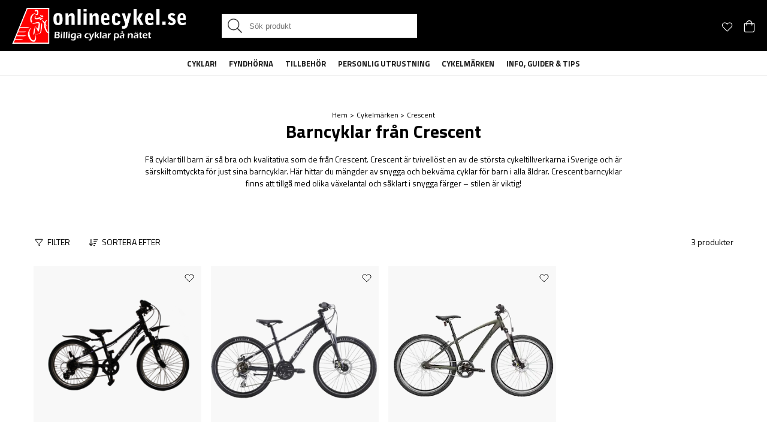

--- FILE ---
content_type: text/html
request_url: https://www.onlinecykel.se/varumarke/crescent/barncyklar
body_size: 24466
content:
<!doctype html><html lang="sv"><head><meta charset="utf-8"/><title data-rh="true">Barncyklar från Crescent till billiga priser - Onlinecykel.se</title>
  <script>
  window.polyFillsLoaded = false;
  window.bootShop = function() {
    window.polyFillsLoaded = true;
  };
  </script>
  <script async defer src="https://cdn.polyfill.io/v3/polyfill.min.js?callback=bootShop&features=es6,Object.values,Object.entries,Object.keys,Object.assign,Array.prototype.find,Array.prototype.findIndex,Array.prototype.flatMap,Array.prototype.includes,Array.prototype.keys,Array.from,Array.prototype.fill,String.prototype.endsWith,String.prototype.startsWith,URL,IntersectionObserver,Intl.~locale.sv,Promise,fetch,Symbol,ResizeObserver&flags=gated"></script><link data-chunk="WindowedCategoryPage" rel="preload" as="style" href="/static/css/3.style-4a14c47e.css">
<link data-chunk="WindowedCategoryPage" rel="preload" as="style" href="/static/css/4.style-3848da43.css">
<link data-chunk="client" rel="preload" as="style" href="/static/css/style-49c5bd1d.css">
<link data-chunk="client" rel="preload" as="style" href="/static/css/17.style-5b1f4847.css">
<link data-chunk="client" rel="preload" as="script" href="/static/js/17.915177c2.chunk.js">
<link data-chunk="client" rel="preload" as="script" href="/static/js/bundle.d6516313.js">
<link data-chunk="WindowedCategoryPage" rel="preload" as="script" href="/static/js/4.51f63a6e.chunk.js">
<link data-chunk="WindowedCategoryPage" rel="preload" as="script" href="/static/js/SearchPage.309e11e7.chunk.js"><script>window.polyFillsLoaded=!0</script><meta name="viewport" content="width=device-width,initial-scale=1,shrink-to-fit=no"/><meta data-rh="true" name="description" content="Hållbara och fina barncyklar från Crescent till riktigt vassa priser på nätet. Välkommen in och se alla våra modeller och beställ online!"/><meta data-rh="true" property="og:url" content="https://www.onlinecykel.se/varumarke/crescent/barncyklar"/><meta data-rh="true" property="og:title" content="Barncyklar från Crescent till billiga priser - Onlinecykel.se"/><meta data-rh="true" property="og:description" content="Hållbara och fina barncyklar från Crescent till riktigt vassa priser på nätet. Välkommen in och se alla våra modeller och beställ online!"/><meta data-rh="true" name="apple-mobile-web-app-title" content="Onlinecykel"/><meta data-rh="true" name="application-name" content="Onlinecykel"/><meta data-rh="true" name="msapplication-TileColor" content="#000000"/><meta data-rh="true" name="theme-color" content="#000000"/><link data-rh="true" rel="preconnect" href="https://cdn.polyfill.io"/><link data-rh="true" rel="preconnect" href="https://storeapi.jetshop.io"/><link data-rh="true" rel="alternate" href="https://www.onlinecykel.se/varumarke/crescent/barncyklar" hrefLang="sv-SE" data-group="Onlinecykel"/><link data-rh="true" rel="canonical" href="https://www.onlinecykel.se/varumarke/crescent/barncyklar"/><link data-rh="true" rel="apple-touch-icon" sizes="180x180" href="/favicon/onlinecykel/apple-touch-icon.png"/><link data-rh="true" rel="icon" type="image/png" sizes="32x32" href="/favicon/onlinecykel/favicon-32x32.png"/><link data-rh="true" rel="icon" type="image/png" sizes="16x16" href="/favicon/onlinecykel/favicon-16x16.png"/><link data-rh="true" rel="manifest" href="/favicon/onlinecykel/site.webmanifest"/><link data-rh="true" rel="mask-icon" href="/favicon/onlinecykel/safari-pinned-tab.svg?" color="#000000"/><link data-rh="true" rel="shortcut icon" href="/favicon/onlinecykel/favicon.ico"/><script>window.__ACTIVE_BREAKPOINT__ = "lg";</script><link data-chunk="client" rel="stylesheet" href="/static/css/17.style-5b1f4847.css">
<link data-chunk="client" rel="stylesheet" href="/static/css/style-49c5bd1d.css">
<link data-chunk="WindowedCategoryPage" rel="stylesheet" href="/static/css/4.style-3848da43.css">
<link data-chunk="WindowedCategoryPage" rel="stylesheet" href="/static/css/3.style-4a14c47e.css"></head><body class="no-js"><script>document.body.className=document.body.className.replace("no-js","")</script><div id="root"><div class="sb78wnl"><div id="site-header" class="dlxlrog"><div class="Onlinecykel d1lnbavn"><div><div class="left h1aa6sqn"><a class="logo-link l82gc00" href="/"><img src="/static/media/Onlinecykel.12be2137.png" alt="Onlinecykel"/></a></div><div class="right h1aa6sqn"><div class="i1qen4ul"><div class="s16kzg74"><svg width="21" height="21" viewBox="0 0 21 21" fill="none" class="close-icon"><path d="M19.8438 19.3281L14.8047 14.2891C14.7266 14.2109 14.6094 14.1719 14.4922 14.1719H14.0625C15.4297 12.6875 16.25 10.7734 16.25 8.625C16.25 4.17188 12.5781 0.5 8.125 0.5C3.63281 0.5 0 4.17188 0 8.625C0 13.1172 3.63281 16.75 8.125 16.75C10.2344 16.75 12.1875 15.9297 13.6328 14.6016V14.9922C13.6328 15.1484 13.6719 15.2656 13.75 15.3438L18.7891 20.3828C18.9844 20.5781 19.2578 20.5781 19.4531 20.3828L19.8438 19.9922C20.0391 19.7969 20.0391 19.5234 19.8438 19.3281ZM8.125 15.5C4.29688 15.5 1.25 12.4531 1.25 8.625C1.25 4.83594 4.29688 1.75 8.125 1.75C11.9141 1.75 15 4.83594 15 8.625C15 12.4531 11.9141 15.5 8.125 15.5Z" fill="currentColor"></path></svg><div class="wa26s9a" data-flight-searchfield=""><div class="sln4fmk"><input type="search" placeholder="Sök produkt" autoComplete="off" value="" data-flight-search-autocomplete-field=""/><button data-flight-searchfield-cancel="true" class="ct14fqm">Avbryt</button></div></div></div><div class="favourites-cart"><div class="icon-item i15owfa1"><div class="c1tm3gxd"><button class="b1q0rvu2" data-testid="favourites-button"><div class="badge-svg-wrapper" style="position:relative"><svg width="22" height="19" viewBox="0 0 22 19" fill="none"><path d="M19.1445 2.47058C16.9961 0.673706 13.832 0.947144 11.8398 3.01746L11.0977 3.79871L10.3164 3.01746C8.71484 1.37683 5.51172 0.361206 3.01172 2.47058C0.550781 4.57996 0.433594 8.32996 2.62109 10.5956L10.1992 18.4081C10.4336 18.6425 10.7461 18.7596 11.0586 18.7596C11.4102 18.7596 11.7227 18.6425 11.957 18.4081L19.5352 10.5956C21.7227 8.32996 21.6055 4.57996 19.1445 2.47058ZM18.6367 9.73621L11.0977 17.5487L3.51953 9.73621C2.03516 8.17371 1.72266 5.24402 3.83203 3.44714C5.98047 1.61121 8.48047 2.93933 9.41797 3.87683L11.0977 5.59558L12.7383 3.87683C13.6367 2.93933 16.1758 1.61121 18.3242 3.44714C20.4336 5.24402 20.1211 8.17371 18.6367 9.73621Z" fill="currentColor"></path></svg></div></button></div></div><div class="icon-item i15owfa1"><div class="cgr9lp3"><button class="b1sx7fzi" data-testid="cart-button"><div class="badge-svg-wrapper" style="position:relative"><svg width="19" height="21" viewBox="0 0 19 21" fill="none"><path d="M14.3973 5.00891C14.3973 2.27454 12.1317 0.00891113 9.39734 0.00891113C6.6239 0.00891113 4.39734 2.27454 4.39734 5.00891H0.647339V16.8839C0.647339 18.6417 2.01453 20.0089 3.77234 20.0089H15.0223C16.7411 20.0089 18.1473 18.6417 18.1473 16.8839V5.00891H14.3973ZM9.39734 1.25891C11.4286 1.25891 13.1473 2.97766 13.1473 5.00891H5.64734C5.64734 2.97766 7.32703 1.25891 9.39734 1.25891ZM16.8973 16.8839C16.8973 17.9386 16.038 18.7589 15.0223 18.7589H3.77234C2.71765 18.7589 1.89734 17.9386 1.89734 16.8839V6.25891H4.39734V8.13391C4.39734 8.48547 4.67078 8.75891 5.02234 8.75891C5.33484 8.75891 5.64734 8.48547 5.64734 8.13391V6.25891H13.1473V8.13391C13.1473 8.48547 13.4208 8.75891 13.7723 8.75891C14.0848 8.75891 14.3973 8.48547 14.3973 8.13391V6.25891H16.8973V16.8839Z" fill="currentColor"></path></svg></div></button></div></div></div></div></div></div></div><div class="dhjg24e"><nav class="nyc8mxi"><div class="menu-container"><div class="w1cfme9n"><ul><li class="mqo5i0u"><a href="/cyklar">Cyklar!</a></li><li class="mqo5i0u"><a href="/fyndhorna-cykel">Fyndhörna</a></li><li class="mqo5i0u"><a href="/cykel-tillbehor">Tillbehör</a></li><li class="mqo5i0u"><a href="/personlig-utrustning">Personlig Utrustning</a></li><li class="mqo5i0u"><a aria-current="page" class="active" href="/varumarke">Cykelmärken</a></li><li class="mqo5i0u"><a href="/guide-cykling">Info, guider &amp; tips</a></li></ul><section class="wo50d7u"><div class="ioamxlc"><div class="c1dx6l74"><div aria-hidden="true" class="rah-static rah-static--height-zero " style="height:0;overflow:hidden"><div><div class="m8hg8p5"><div class="subcategories s1j8zxsq"><div class="hide sn3q8o1"><a class="level-2 sk7jjzi" href="/cyklar/barncyklar">Barncykel</a><a class="level-3 sk7jjzi" href="/cyklar/barncyklar/springcyklar-balanscyklar">Springcyklar / Balanscyklar</a><a class="level-3 sk7jjzi" href="/cyklar/barncyklar/barncykel-12">12 tum (ca. 3 år)</a><a class="level-3 sk7jjzi" href="/cyklar/barncyklar/barncykel-16">16 tum (ca. 4-6 år)</a><a class="level-3 sk7jjzi" href="/cyklar/barncyklar/barncykel-20">20 tum (ca. 6-8 år)</a><a class="level-3 sk7jjzi" href="/cyklar/barncyklar/barncykel-24">24 tum (ca. 9-12 år)</a></div><div class="hide sn3q8o1"><a class="level-2 sk7jjzi" href="/cyklar/damcyklar">Damcykel</a><a class="level-3 sk7jjzi" href="/cyklar/damcyklar/26-tum">26 tum</a><a class="level-3 sk7jjzi" href="/cyklar/damcyklar/damcyklar-med-47cm-ram">28 tum (47cm ram)</a><a class="level-3 sk7jjzi" href="/cyklar/damcyklar/28-tum">28 tum</a><a class="level-3 sk7jjzi" href="/cyklar/damcyklar/klassiska-damcyklar">Klassiska modeller</a><a class="level-3 sk7jjzi" href="/cyklar/damcyklar/3-vaxlar">3 växlar</a><a class="level-3 sk7jjzi" href="/cyklar/damcyklar/7-vaxlar-och-upp">7 växlar och upp</a></div><div class="hide sn3q8o1"><a class="level-2 sk7jjzi" href="/cyklar/herrcyklar">Herrcykel</a><a class="level-3 sk7jjzi" href="/cyklar/herrcyklar/standard-3-och-7vxl">Standard 3 och 7-8 vxl</a></div><div class="hide sn3q8o1"><a class="level-2 sk7jjzi" href="/cyklar/cyklar-efter-storlek">Cykelstorlekar</a><a class="level-3 sk7jjzi" href="/cyklar/cyklar-efter-storlek/26-tum-1">26 tum</a><a class="level-3 sk7jjzi" href="/cyklar/cyklar-efter-storlek/28-tum-1">28 tum</a><a class="level-3 sk7jjzi" href="/cyklar/cyklar-efter-storlek/275-tum">27,5 tum</a><a class="level-3 sk7jjzi" href="/cyklar/cyklar-efter-storlek/29-tum-1">29 tum</a></div><div class="hide sn3q8o1"><a class="level-2 sk7jjzi" href="/cyklar/hybridcyklar">Hybridcyklar</a><a class="level-3 sk7jjzi" href="/cyklar/hybridcyklar/dam">Dam</a><a class="level-3 sk7jjzi" href="/cyklar/hybridcyklar/herr">Herr</a></div><div class="hide sn3q8o1"><a class="level-2 sk7jjzi" href="/cyklar/elcyklar">Elcykel</a><a class="level-3 sk7jjzi" href="/cyklar/elcyklar/herr">Herr</a><a class="level-3 sk7jjzi" href="/cyklar/elcyklar/dam">Dam</a><a class="level-3 sk7jjzi" href="/cyklar/elcyklar/hopfallbara">Hopfällbara</a><a class="level-3 sk7jjzi" href="/cyklar/elcyklar/batteri-elcyklar">Batteri Elcyklar</a></div><div class="hide sn3q8o1"><a class="level-2 sk7jjzi" href="/cyklar/mountainbike">Mountainbikes</a><a class="level-3 sk7jjzi" href="/cyklar/mountainbike/dam">Dam</a><a class="level-3 sk7jjzi" href="/cyklar/mountainbike/herr">Herr</a><a class="level-3 sk7jjzi" href="/cyklar/mountainbike/barn">Barn</a><a class="level-3 sk7jjzi" href="/cyklar/mountainbike/20-tum">20 tum</a><a class="level-3 sk7jjzi" href="/cyklar/mountainbike/24-tum">24 tum</a><a class="level-3 sk7jjzi" href="/cyklar/mountainbike/26-tum">26 tum</a><a class="level-3 sk7jjzi" href="/cyklar/mountainbike/27-5-tum">27,5 tum</a><a class="level-3 sk7jjzi" href="/cyklar/mountainbike/29-tum">29 tum</a></div><div class="hide sn3q8o1"><a class="level-2 sk7jjzi" href="/cyklar/juniorcykel-26">Cyklar med 26&quot;Hjul</a><a class="level-3 sk7jjzi" href="/cyklar/juniorcykel-26/damcyklar-med-26hjul">Damcyklar med 26&quot;Hjul</a></div><div class="hide sn3q8o1"><a class="level-2 sk7jjzi" href="/cyklar/racercyklar-landsvagscyklar">Racercyklar / Landsvägscyklar</a><a class="level-3 sk7jjzi" href="/cyklar/racercyklar-landsvagscyklar/dam">Dam</a><a class="level-3 sk7jjzi" href="/cyklar/racercyklar-landsvagscyklar/herr">Herr</a></div><div class="hide sn3q8o1"><a class="level-2 sk7jjzi" href="/cyklar/ladcyklar">Lådcyklar</a><a class="level-3 sk7jjzi" href="/cyklar/ladcyklar/med-el">Med el</a></div><div class="hide sn3q8o1"><a class="level-2 sk7jjzi" href="/cykel-tillbehor/vinter-tillbehor">Vinter-tillbehör</a></div><div class="hide sn3q8o1"><a class="level-2 sk7jjzi" href="/cykel-tillbehor/trainers-inomhus">Trainers-Inomhus</a></div><div class="hide sn3q8o1"><a class="level-2 sk7jjzi" href="/cykel-tillbehor/cykel-hjalmar">Cykelhjälmar</a><a class="level-3 sk7jjzi" href="/cykel-tillbehor/cykel-hjalmar/mips-cykelhjalmar">Cykelhjälmar Med MIPS</a></div><div class="hide sn3q8o1"><a class="level-2 sk7jjzi" href="/cykel-tillbehor/cykel-lysen">Cykelbelysning &amp; Reflexer</a></div><div class="hide sn3q8o1"><a class="level-2 sk7jjzi" href="/cykel-tillbehor/cykel-pumpar">Cykelpumpar</a></div><div class="hide sn3q8o1"><a class="level-2 sk7jjzi" href="/cykel-tillbehor/cykeldack">Cykeldäck </a></div><div class="hide sn3q8o1"><a class="level-2 sk7jjzi" href="/cykel-tillbehor/cykel-slang">Cykelslang</a></div><div class="hide sn3q8o1"><a class="level-2 sk7jjzi" href="/cykel-tillbehor/cykel-las">Cykellås</a></div><div class="hide sn3q8o1"><a class="level-2 sk7jjzi" href="/cykel-tillbehor/cykel-datorer">Cykeldatorer</a></div><div class="hide sn3q8o1"><a class="level-2 sk7jjzi" href="/cykel-tillbehor/cykel-pedaler-o-skor">Cykelskor och pedaler</a></div><div class="hide sn3q8o1"><a class="level-2 sk7jjzi" href="/cykel-tillbehor/cykel-skarmar">Cykelskärmar</a></div><div class="hide sn3q8o1"><a class="level-2 sk7jjzi" href="/cykel-tillbehor/cykel-hallare-till-bil">Cykelhållare till bil</a></div><div class="hide sn3q8o1"><a class="level-2 sk7jjzi" href="/cykel-tillbehor/cykel-korgar-o-vaskor">Cykelkorgar och Väskor</a></div><div class="hide sn3q8o1"><a class="level-2 sk7jjzi" href="/cykel-tillbehor/barnsitsar">Barnsitsar &amp; Cykelkärror</a></div><div class="hide sn3q8o1"><a class="level-2 sk7jjzi" href="/cykel-tillbehor/cykel-sadlar">Cykelsadlar</a></div><div class="hide sn3q8o1"><a class="level-2 sk7jjzi" href="/cykel-tillbehor/pakethallare">Pakethållare</a></div><div class="hide sn3q8o1"><a class="level-2 sk7jjzi" href="/cykel-tillbehor/smorjmedel">Cykelvård &amp; underhåll</a></div><div class="hide sn3q8o1"><a class="level-2 sk7jjzi" href="/cykel-tillbehor/reservdelar">Övriga reservdelar till Cykel</a></div><div class="hide sn3q8o1"><a class="level-2 sk7jjzi" href="/cykel-tillbehor/verktyg-till-cykel">Verktyg till Cykel</a></div><div class="hide sn3q8o1"><a class="level-2 sk7jjzi" href="/cykel-tillbehor/flaskstall-flaskor">Flaskställ och Flaskor</a></div><div class="hide sn3q8o1"><a class="level-2 sk7jjzi" href="/cykel-tillbehor/klader">Kläder</a></div><div class="hide sn3q8o1"><a class="level-2 sk7jjzi" href="/cykel-tillbehor/stod">Cykelstöd</a></div><div class="hide sn3q8o1"><a class="level-2 sk7jjzi" href="/cykel-tillbehor/ringklockor">Ringklockor</a></div><div class="hide sn3q8o1"><a class="level-2 sk7jjzi" href="/cykel-tillbehor/handtag">Cykelhandtag</a></div><div class="hide sn3q8o1"><a class="level-2 sk7jjzi" href="/cykel-tillbehor/ovrigt">Övrigt</a></div><div class="hide sn3q8o1"><a class="level-2 sk7jjzi" href="/personlig-utrustning/skor-och-klader">Skor och Kläder</a></div><div class="hide sn3q8o1"><a class="level-2 sk7jjzi" href="/personlig-utrustning/flaskstall-flaskor">Flaskställ-Flaskor</a></div><div class="hide sn3q8o1"><a class="level-2 sk7jjzi" href="/personlig-utrustning/diverse-utrustning">Diverse-Utrustning</a></div><div class="hide sn3q8o1"><a class="level-2 sk7jjzi" href="/personlig-utrustning/cykel-hjalmar">Cykel Hjälmar</a><a class="level-3 sk7jjzi" href="/personlig-utrustning/cykel-hjalmar/cykelhjalmar-med-mips">Cykelhjälmar med MIPS</a></div><div class="hide sn3q8o1"><a aria-current="page" class="level-2 sk7jjzi active" href="/varumarke/crescent">Crescent</a><a class="level-3 sk7jjzi" href="/varumarke/crescent/elcyklar-1">Elcyklar</a><a class="level-3 sk7jjzi" href="/varumarke/crescent/herrcyklar">Herrcyklar</a><a class="level-3 sk7jjzi" href="/varumarke/crescent/damcyklar-1">Damcyklar</a><a aria-current="page" class="level-3 sk7jjzi active" href="/varumarke/crescent/barncyklar">Barncyklar</a><a class="level-3 sk7jjzi" href="/varumarke/crescent/mountainbikes">Mountainbikes</a></div><div class="hide sn3q8o1"><a class="level-2 sk7jjzi" href="/varumarke/gazelle">Gazelle</a><a class="level-3 sk7jjzi" href="/varumarke/gazelle/elcyklar">Elcyklar</a></div><div class="hide sn3q8o1"><a class="level-2 sk7jjzi" href="/varumarke/monark">Monark</a><a class="level-3 sk7jjzi" href="/varumarke/monark/elcyklar-1">Elcyklar</a><a class="level-3 sk7jjzi" href="/varumarke/monark/damcyklar-1">Damcyklar</a><a class="level-3 sk7jjzi" href="/varumarke/monark/barncyklar">Barncyklar</a><a class="level-3 sk7jjzi" href="/varumarke/monark/herrcyklar">Herrcyklar</a></div><div class="hide sn3q8o1"><a class="level-2 sk7jjzi" href="/varumarke/sandnas">Sandnäs</a><a class="level-3 sk7jjzi" href="/varumarke/sandnas/damcyklar-1">Damcyklar</a><a class="level-3 sk7jjzi" href="/varumarke/sandnas/herrcyklar">Herrcyklar</a><a class="level-3 sk7jjzi" href="/varumarke/sandnas/barncyklar">Barncyklar</a><a class="level-3 sk7jjzi" href="/varumarke/sandnas/elcyklar-1">Elcyklar</a></div><div class="hide sn3q8o1"><a class="level-2 sk7jjzi" href="/varumarke/scott">Scott</a><a class="level-3 sk7jjzi" href="/varumarke/scott/elcyklar-1">Elcyklar</a><a class="level-3 sk7jjzi" href="/varumarke/scott/herrcyklar">Herrcyklar</a><a class="level-3 sk7jjzi" href="/varumarke/scott/damcyklar-1">Damcyklar</a><a class="level-3 sk7jjzi" href="/varumarke/scott/barncyklar">Barncyklar</a><a class="level-3 sk7jjzi" href="/varumarke/scott/mountainbikes">Mountainbikes</a><a class="level-3 sk7jjzi" href="/varumarke/scott/tillbehor">Tillbehör</a></div><div class="hide sn3q8o1"><a class="level-2 sk7jjzi" href="/varumarke/sjosala">Sjösala</a><a class="level-3 sk7jjzi" href="/varumarke/sjosala/damcyklar-1">Damcyklar</a><a class="level-3 sk7jjzi" href="/varumarke/sjosala/herrcyklar">Herrcyklar</a></div><div class="hide sn3q8o1"><a class="level-2 sk7jjzi" href="/varumarke/trek">Trek</a><a class="level-3 sk7jjzi" href="/varumarke/trek/elcyklar-1">Elcyklar</a><a class="level-3 sk7jjzi" href="/varumarke/trek/herrcyklar">Herrcyklar</a><a class="level-3 sk7jjzi" href="/varumarke/trek/damcyklar-1">Damcyklar</a><a class="level-3 sk7jjzi" href="/varumarke/trek/barncyklar">Barncyklar</a><a class="level-3 sk7jjzi" href="/varumarke/trek/hybridcyklar">Hybridcyklar</a><a class="level-3 sk7jjzi" href="/varumarke/trek/mtb">Mountainbikes</a><a class="level-3 sk7jjzi" href="/varumarke/trek/racer">Racer</a><a class="level-3 sk7jjzi" href="/varumarke/trek/tillbehor">Tillbehör</a></div><div class="hide sn3q8o1"><a class="level-2 sk7jjzi" href="/varumarke/tabou-1">Tabou</a><a class="level-3 sk7jjzi" href="/varumarke/tabou-1/barncyklar-12-24">Barncyklar 12-24&quot;</a><a class="level-3 sk7jjzi" href="/varumarke/tabou-1/mountainbikes">Mountainbikes</a></div><div class="hide sn3q8o1"><a class="level-2 sk7jjzi" href="/varumarke/bergamont">Bergamont</a><a class="level-3 sk7jjzi" href="/varumarke/bergamont/sporttrekking">Sport/Trekking</a><a class="level-3 sk7jjzi" href="/varumarke/bergamont/barncyklar">Barncyklar</a></div><div class="hide sn3q8o1"><a class="level-2 sk7jjzi" href="/varumarke/vogue">Vogue</a><a class="level-3 sk7jjzi" href="/varumarke/vogue/elcyklar-1">Elcyklar</a></div><div class="hide sn3q8o1"><a class="level-2 sk7jjzi" href="/varumarke/ecobike">Ecobike</a></div><div class="hide sn3q8o1"><a class="level-2 sk7jjzi" href="/guide-cykling/information-cykelkop">Tips &amp; info</a></div><div class="hide sn3q8o1"><a class="level-2 sk7jjzi" href="/guide-cykling/storleksguide">Cykel Storleksguide</a></div><div class="hide sn3q8o1"><a class="level-2 sk7jjzi" href="/guide-cykling/solid-forsakring">Solid Försäkring</a></div><div class="hide sn3q8o1"><a class="level-2 sk7jjzi" href="/guide-cykling/manualer">Manualer</a></div></div></div></div></div></div></div></section></div></div></nav></div></div><div class="dvy9jy1" style="--dvy9jy1-0:0px"><div class="c1onf3o9 closed right" style="width:320px;transform:translateX(320px);right:0"><div class="f14wdcqb"><div style="padding:2em;background:white"><h2 class="empty-title">Sparade produkter</h2><p>Laddar favoriter...</p></div><section class="si5fdej"><button class="with-border r1bmdxcl">Fortsätt handla</button></section></div></div></div><main class="czotlgn"><script data-testid="structured-data" type="application/ld+json">{"@context":"https://schema.org","@type":"CollectionPage","name":"Barncyklar","description":""}</script><div class="c194gogp"><div><div class="no-image c1t6alr5"><div class="inner-wrapper"><div class="text-item c4h2htn"><div><div class="breadcrumbs b1vcn0ub"><script data-testid="structured-data" type="application/ld+json">{"@context":"https://schema.org","@type":"BreadcrumbList","itemListElement":[{"@type":"ListItem","position":1,"name":"Cykelmärken","item":"https://www.onlinecykel.se/varumarke"},{"@type":"ListItem","position":2,"name":"Crescent","item":"https://www.onlinecykel.se/varumarke/crescent"},{"@type":"ListItem","position":3,"name":"Barncyklar"}]}</script><ul class="s1trcchx"><li class="b1943hhp"><a href="/">Hem</a></li><li class="b1943hhp"><a href="/varumarke">Cykelmärken</a></li><li class="b1943hhp"><a href="/varumarke/crescent">Crescent</a></li><li class="b1943hhp">Barncyklar</li></ul></div><h1>Barncyklar från Crescent</h1><p>Få cyklar till barn är så bra och kvalitativa som de från Crescent. Crescent är tvivellöst en av de största cykeltillverkarna i Sverige och är särskilt omtyckta för just sina barncyklar. Här hittar du mängder av snygga och bekväma cyklar för barn i alla åldrar. Crescent barncyklar finns att tillgå med olika växelantal och såklart i snygga färger – stilen är viktig!</p></div></div></div></div></div><div class="c1w6bo99 mjqp9b6"><div><div class="f1bqzo5l"><div class="upper"><div class="b1qdgeie"><div class="fpxi2yc"><div class="b1933e61"><button class="b1danjp2"><div class="ibfkze2"><svg viewBox="0 0 512 512"><path d="M0 71.53C0 49.7 17.7 32 39.53 32H472.5C494.3 32 512 49.7 512 71.53C512 80.73 508.8 89.64 502.9 96.73L320 317.8V446.1C320 464.8 304.8 480 286.1 480C278.6 480 271.3 477.5 265.3 472.9L204.4 425.4C196.6 419.4 192 410.1 192 400.2V317.8L9.076 96.73C3.21 89.64 0 80.73 0 71.53V71.53zM39.53 64C35.37 64 32 67.37 32 71.53C32 73.28 32.61 74.98 33.73 76.33L220.3 301.8C222.7 304.7 224 308.3 224 312V400.2L284.1 447.6C285.3 447.9 285.7 448 286.1 448C287.2 448 288 447.2 288 446.1V312C288 308.3 289.3 304.7 291.7 301.8L478.3 76.33C479.4 74.98 480 73.28 480 71.53C480 67.37 476.6 64 472.5 64H39.53z"></path></svg>Filter</div></button></div></div><div class="s1h7e26c"><div class="sbsycch m1b0bp11" data-flight-dropdown="" data-flight-dropdown-open="false" style="margin-right:0"><button class="" data-flight-dropdown-button="" aria-expanded="false" aria-haspopup="menu" type="button" role="button"><svg viewBox="0 0 576 512"><path d="M360 432h-48c-13.25 0-24 10.75-24 24S298.8 480 312 480h48c13.25 0 23.1-10.75 23.1-24S373.2 432 360 432zM423.1 304H312C298.8 304 288 314.8 288 328S298.8 352 312 352h111.1c13.25 0 24-10.75 24-24S437.2 304 423.1 304zM487.1 176H312C298.8 176 288 186.8 288 200S298.8 224 312 224h175.1c13.25 0 24-10.75 24-24S501.2 176 487.1 176zM551.1 48H312C298.8 48 288 58.75 288 72S298.8 96 312 96h239.1c13.25 0 24-10.75 24-24S565.2 48 551.1 48zM206.4 335.1L152 394.9V56.02C152 42.76 141.3 32 128 32S104 42.76 104 56.02v338.9l-54.37-58.95c-4.719-5.125-11.16-7.719-17.62-7.719c-5.812 0-11.66 2.094-16.28 6.375c-9.75 8.977-10.34 24.18-1.344 33.94l95.1 104.1c9.062 9.82 26.19 9.82 35.25 0l95.1-104.1c9-9.758 8.406-24.96-1.344-33.94C230.5 325.5 215.3 326.2 206.4 335.1z"></path></svg><span>Sortera efter</span></button></div></div></div><div class="p1cypaee">3 produkter</div></div></div><div class="d134is3f" style="--d134is3f-1:0px"><div class="c1onf3o9 closed left" style="width:320px;transform:translateX(-320px);left:0"><section totalproducts="3"><div class="f1qmupgf"><div class="w4hkk6k"><h1 class="t16db2ec">Filter</h1><div class="fa7sjhy">Färg<svg width="13" height="7" viewBox="0 0 13 7" class="c6e4mek"><path d="M6.895 6.2l-.348.36.348.335.347-.335-.347-.36zM.853 1.063L6.547 6.56l.695-.72L1.547.343l-.694.72zM7.242 6.56l5.694-5.497-.694-.72L6.547 5.84l.695.72z"></path></svg></div><div aria-hidden="true" class="rah-static rah-static--height-zero " style="height:0;overflow:hidden"><div><ul class="f1h6ajow"><li><button>Grön<span>1</span></button></li><li><button>Svart<span>2</span></button></li></ul></div></div><div class="fa7sjhy">Ramstorlek<svg width="13" height="7" viewBox="0 0 13 7" class="c6e4mek"><path d="M6.895 6.2l-.348.36.348.335.347-.335-.347-.36zM.853 1.063L6.547 6.56l.695-.72L1.547.343l-.694.72zM7.242 6.56l5.694-5.497-.694-.72L6.547 5.84l.695.72z"></path></svg></div><div aria-hidden="true" class="rah-static rah-static--height-zero " style="height:0;overflow:hidden"><div><ul class="f1h6ajow"><li><button>27 cm<span>1</span></button></li><li><button>30 cm<span>1</span></button></li><li><button>38 cm<span>1</span></button></li><li><button>43 cm<span>1</span></button></li></ul></div></div><div class="fa7sjhy">Antal växlar<svg width="13" height="7" viewBox="0 0 13 7" class="c6e4mek"><path d="M6.895 6.2l-.348.36.348.335.347-.335-.347-.36zM.853 1.063L6.547 6.56l.695-.72L1.547.343l-.694.72zM7.242 6.56l5.694-5.497-.694-.72L6.547 5.84l.695.72z"></path></svg></div><div aria-hidden="true" class="rah-static rah-static--height-zero " style="height:0;overflow:hidden"><div><ul class="f1h6ajow"><li><button>7<span>2</span></button></li><li><button>8<span>1</span></button></li></ul></div></div><div class="b1v3qa1i"><label class="l13mec8q" data-testid="checkbox-Pakethållare"><input type="checkbox" class="c1i1ikgj"/><span class="cdsc28"><svg width="16" height="13" viewBox="0 0 16 13" class="c1bt8vbf"><path fill-rule="evenodd" d="M5.382 10.051L1.795 6.465.6 7.66l4.782 4.782L15.628 2.195 14.433 1l-9.051 9.051z" fill="#2F80ED"></path></svg></span>Pakethållare</label></div></div><div class="b1jgu07g"><button class="a1san3ws bsyf8ar">Applicera filter</button></div></div></section></div></div></div><div data-testid="product-grid"><div class="product-grid cmvqr5f p1goy1el" style="position:relative"><div class="d1n9gyhz" style="width:25%"><div class="product-card w1i2lfow" data-testid="product" data-product-card="true"><a style="margin:0 0.5em 1em" href="/cyklar/barncyklar/barncykel-20/crescent-grim-svart-7vxl-20"><div><div class="favourite-wrapper f14slnip"><div class="f1szgs5c"><button aria-label="Add to favourites"><svg viewBox="0 0 17 15" fill="none" class="inactive" style="height:1em;width:1em"><path d="M14.8434 2.14929C14.4768 1.78493 14.0417 1.4959 13.5627 1.2987C13.0837 1.1015 12.5704 1 12.0519 1C11.5335 1 11.0201 1.1015 10.5411 1.2987C10.0621 1.4959 9.62698 1.78493 9.26046 2.14929L8.49981 2.90512L7.73916 2.14929C6.99882 1.41366 5.9947 1.00038 4.94771 1.00038C3.90071 1.00038 2.89659 1.41366 2.15626 2.14929C1.41592 2.88493 1 3.88267 1 4.92302C1 5.96336 1.41592 6.9611 2.15626 7.69674L2.91691 8.45256L8.49981 14L14.0827 8.45256L14.8434 7.69674C15.21 7.33255 15.5009 6.90014 15.6994 6.42422C15.8979 5.94829 16 5.43818 16 4.92302C16 4.40785 15.8979 3.89774 15.6994 3.42182C15.5009 2.94589 15.21 2.51348 14.8434 2.14929V2.14929Z" stroke="currentColor" stroke-linecap="round" stroke-linejoin="round"></path></svg></button></div></div><div data-flight-image-container="" data-flight-image-loaded="true" style="position:relative;overflow:hidden;width:100%;height:auto;padding-bottom:100.0000%"><picture data-flight-image-placeholder=""><img alt="" src="[data-uri]" loading="lazy" style="position:absolute;top:0;left:0;width:100%;height:100%;padding-top:0;object-position:center;object-fit:contain;opacity:0;transition-delay:500ms;font-family:&quot;object-fit: contain&quot;"/></picture><picture data-flight-image=""><source type="image/webp" srcSet="https://www.onlinecykel.se/pub_images/original/IMG_7852.png?extend=copy&amp;width=160&amp;method=fit&amp;height=160&amp;type=webp&amp;timestamp=1717589181 160w, https://www.onlinecykel.se/pub_images/original/IMG_7852.png?extend=copy&amp;width=256&amp;method=fit&amp;height=256&amp;type=webp&amp;timestamp=1717589181 256w, https://www.onlinecykel.se/pub_images/original/IMG_7852.png?extend=copy&amp;width=267&amp;method=fit&amp;height=267&amp;type=webp&amp;timestamp=1717589181 267w, https://www.onlinecykel.se/pub_images/original/IMG_7852.png?extend=copy&amp;width=320&amp;method=fit&amp;height=320&amp;type=webp&amp;timestamp=1717589181 320w, https://www.onlinecykel.se/pub_images/original/IMG_7852.png?extend=copy&amp;width=512&amp;method=fit&amp;height=512&amp;type=webp&amp;timestamp=1717589181 512w, https://www.onlinecykel.se/pub_images/original/IMG_7852.png?extend=copy&amp;width=533&amp;method=fit&amp;height=533&amp;type=webp&amp;timestamp=1717589181 533w, https://www.onlinecykel.se/pub_images/original/IMG_7852.png?extend=copy&amp;width=640&amp;method=fit&amp;height=640&amp;type=webp&amp;timestamp=1717589181 640w" sizes="(max-width: 20rem) 50vw, (max-width: 40rem) 50vw, (max-width: 50rem) 33vw, (max-width: 64rem) 25vw, 25vw"/><source type="image/png" srcSet="https://www.onlinecykel.se/pub_images/original/IMG_7852.png?extend=copy&amp;width=160&amp;method=fit&amp;height=160&amp;timestamp=1717589181 160w, https://www.onlinecykel.se/pub_images/original/IMG_7852.png?extend=copy&amp;width=256&amp;method=fit&amp;height=256&amp;timestamp=1717589181 256w, https://www.onlinecykel.se/pub_images/original/IMG_7852.png?extend=copy&amp;width=267&amp;method=fit&amp;height=267&amp;timestamp=1717589181 267w, https://www.onlinecykel.se/pub_images/original/IMG_7852.png?extend=copy&amp;width=320&amp;method=fit&amp;height=320&amp;timestamp=1717589181 320w, https://www.onlinecykel.se/pub_images/original/IMG_7852.png?extend=copy&amp;width=512&amp;method=fit&amp;height=512&amp;timestamp=1717589181 512w, https://www.onlinecykel.se/pub_images/original/IMG_7852.png?extend=copy&amp;width=533&amp;method=fit&amp;height=533&amp;timestamp=1717589181 533w, https://www.onlinecykel.se/pub_images/original/IMG_7852.png?extend=copy&amp;width=640&amp;method=fit&amp;height=640&amp;timestamp=1717589181 640w" sizes="(max-width: 20rem) 50vw, (max-width: 40rem) 50vw, (max-width: 50rem) 33vw, (max-width: 64rem) 25vw, 25vw"/><img alt="Crescent Grim 20&#x27;&#x27; Svart" sizes="(max-width: 20rem) 50vw, (max-width: 40rem) 50vw, (max-width: 50rem) 33vw, (max-width: 64rem) 25vw, 25vw" srcSet="https://www.onlinecykel.se/pub_images/original/IMG_7852.png?extend=copy&amp;width=160&amp;method=fit&amp;height=160&amp;timestamp=1717589181 160w, https://www.onlinecykel.se/pub_images/original/IMG_7852.png?extend=copy&amp;width=256&amp;method=fit&amp;height=256&amp;timestamp=1717589181 256w, https://www.onlinecykel.se/pub_images/original/IMG_7852.png?extend=copy&amp;width=267&amp;method=fit&amp;height=267&amp;timestamp=1717589181 267w, https://www.onlinecykel.se/pub_images/original/IMG_7852.png?extend=copy&amp;width=320&amp;method=fit&amp;height=320&amp;timestamp=1717589181 320w, https://www.onlinecykel.se/pub_images/original/IMG_7852.png?extend=copy&amp;width=512&amp;method=fit&amp;height=512&amp;timestamp=1717589181 512w, https://www.onlinecykel.se/pub_images/original/IMG_7852.png?extend=copy&amp;width=533&amp;method=fit&amp;height=533&amp;timestamp=1717589181 533w, https://www.onlinecykel.se/pub_images/original/IMG_7852.png?extend=copy&amp;width=640&amp;method=fit&amp;height=640&amp;timestamp=1717589181 640w" src="https://www.onlinecykel.se/pub_images/original/IMG_7852.png" loading="eager" style="position:absolute;top:0;left:0;width:100%;height:100%;padding-top:0;object-position:center;object-fit:contain;opacity:1;transition:opacity 500ms;font-family:&quot;object-fit: contain&quot;"/></picture><noscript><picture><img alt="Crescent Grim 20&#x27;&#x27; Svart" sizes="(max-width: 20rem) 50vw, (max-width: 40rem) 50vw, (max-width: 50rem) 33vw, (max-width: 64rem) 25vw, 25vw" srcSet="https://www.onlinecykel.se/pub_images/original/IMG_7852.png?extend=copy&amp;width=160&amp;method=fit&amp;height=160&amp;timestamp=1717589181 160w, https://www.onlinecykel.se/pub_images/original/IMG_7852.png?extend=copy&amp;width=256&amp;method=fit&amp;height=256&amp;timestamp=1717589181 256w, https://www.onlinecykel.se/pub_images/original/IMG_7852.png?extend=copy&amp;width=267&amp;method=fit&amp;height=267&amp;timestamp=1717589181 267w, https://www.onlinecykel.se/pub_images/original/IMG_7852.png?extend=copy&amp;width=320&amp;method=fit&amp;height=320&amp;timestamp=1717589181 320w, https://www.onlinecykel.se/pub_images/original/IMG_7852.png?extend=copy&amp;width=512&amp;method=fit&amp;height=512&amp;timestamp=1717589181 512w, https://www.onlinecykel.se/pub_images/original/IMG_7852.png?extend=copy&amp;width=533&amp;method=fit&amp;height=533&amp;timestamp=1717589181 533w, https://www.onlinecykel.se/pub_images/original/IMG_7852.png?extend=copy&amp;width=640&amp;method=fit&amp;height=640&amp;timestamp=1717589181 640w" src="https://www.onlinecykel.se/pub_images/original/IMG_7852.png" loading="eager" style="position:absolute;top:0;left:0;width:100%;height:100%;padding-top:0;object-position:center;object-fit:contain"/></picture></noscript><div data-flight-image-badges="" style="z-index:2"><div class="c1ounv45"><div class="top c1ylva3z"></div><div class="bottom c1ylva3z"></div></div></div></div></div><section class="product-card-detail"><header><h4 class="sub-name">7 vxl / 20&quot;</h4><h3>Crescent Grim 20&#x27;&#x27; Svart</h3></header><div class="price-package-wrapper"><div class="wfsqmst" data-flight-price=""><div class="new-price nsirej0">4 990,00 kr</div><div class="old-price o1v23gro">5 490,00 kr</div></div></div></section></a></div></div><div class="d1n9gyhz" style="width:25%"><div class="product-card w1i2lfow" data-testid="product" data-product-card="true"><a style="margin:0 0.5em 1em" href="/cyklar/barncyklar/barncykel-24/crescent-vale-24hjul-8vxl"><div><div class="favourite-wrapper f14slnip"><div class="f1szgs5c"><button aria-label="Add to favourites"><svg viewBox="0 0 17 15" fill="none" class="inactive" style="height:1em;width:1em"><path d="M14.8434 2.14929C14.4768 1.78493 14.0417 1.4959 13.5627 1.2987C13.0837 1.1015 12.5704 1 12.0519 1C11.5335 1 11.0201 1.1015 10.5411 1.2987C10.0621 1.4959 9.62698 1.78493 9.26046 2.14929L8.49981 2.90512L7.73916 2.14929C6.99882 1.41366 5.9947 1.00038 4.94771 1.00038C3.90071 1.00038 2.89659 1.41366 2.15626 2.14929C1.41592 2.88493 1 3.88267 1 4.92302C1 5.96336 1.41592 6.9611 2.15626 7.69674L2.91691 8.45256L8.49981 14L14.0827 8.45256L14.8434 7.69674C15.21 7.33255 15.5009 6.90014 15.6994 6.42422C15.8979 5.94829 16 5.43818 16 4.92302C16 4.40785 15.8979 3.89774 15.6994 3.42182C15.5009 2.94589 15.21 2.51348 14.8434 2.14929V2.14929Z" stroke="currentColor" stroke-linecap="round" stroke-linejoin="round"></path></svg></button></div></div><div data-flight-image-container="" data-flight-image-loaded="true" style="position:relative;overflow:hidden;width:100%;height:auto;padding-bottom:100.0000%"><picture data-flight-image-placeholder=""><img alt="" src="[data-uri]" loading="lazy" style="position:absolute;top:0;left:0;width:100%;height:100%;padding-top:0;object-position:center;object-fit:contain;opacity:0;transition-delay:500ms;font-family:&quot;object-fit: contain&quot;"/></picture><picture data-flight-image=""><source type="image/webp" srcSet="https://www.onlinecykel.se/pub_images/original/vale-svart.jpg?extend=copy&amp;width=160&amp;method=fit&amp;height=160&amp;type=webp 160w, https://www.onlinecykel.se/pub_images/original/vale-svart.jpg?extend=copy&amp;width=256&amp;method=fit&amp;height=256&amp;type=webp 256w, https://www.onlinecykel.se/pub_images/original/vale-svart.jpg?extend=copy&amp;width=267&amp;method=fit&amp;height=267&amp;type=webp 267w, https://www.onlinecykel.se/pub_images/original/vale-svart.jpg?extend=copy&amp;width=320&amp;method=fit&amp;height=320&amp;type=webp 320w, https://www.onlinecykel.se/pub_images/original/vale-svart.jpg?extend=copy&amp;width=512&amp;method=fit&amp;height=512&amp;type=webp 512w, https://www.onlinecykel.se/pub_images/original/vale-svart.jpg?extend=copy&amp;width=533&amp;method=fit&amp;height=533&amp;type=webp 533w, https://www.onlinecykel.se/pub_images/original/vale-svart.jpg?extend=copy&amp;width=640&amp;method=fit&amp;height=640&amp;type=webp 640w" sizes="(max-width: 20rem) 50vw, (max-width: 40rem) 50vw, (max-width: 50rem) 33vw, (max-width: 64rem) 25vw, 25vw"/><source type="image/jpeg" srcSet="https://www.onlinecykel.se/pub_images/original/vale-svart.jpg?extend=copy&amp;width=160&amp;method=fit&amp;height=160 160w, https://www.onlinecykel.se/pub_images/original/vale-svart.jpg?extend=copy&amp;width=256&amp;method=fit&amp;height=256 256w, https://www.onlinecykel.se/pub_images/original/vale-svart.jpg?extend=copy&amp;width=267&amp;method=fit&amp;height=267 267w, https://www.onlinecykel.se/pub_images/original/vale-svart.jpg?extend=copy&amp;width=320&amp;method=fit&amp;height=320 320w, https://www.onlinecykel.se/pub_images/original/vale-svart.jpg?extend=copy&amp;width=512&amp;method=fit&amp;height=512 512w, https://www.onlinecykel.se/pub_images/original/vale-svart.jpg?extend=copy&amp;width=533&amp;method=fit&amp;height=533 533w, https://www.onlinecykel.se/pub_images/original/vale-svart.jpg?extend=copy&amp;width=640&amp;method=fit&amp;height=640 640w" sizes="(max-width: 20rem) 50vw, (max-width: 40rem) 50vw, (max-width: 50rem) 33vw, (max-width: 64rem) 25vw, 25vw"/><img alt="Crescent Vale 24&#x27;&#x27; Svart " sizes="(max-width: 20rem) 50vw, (max-width: 40rem) 50vw, (max-width: 50rem) 33vw, (max-width: 64rem) 25vw, 25vw" srcSet="https://www.onlinecykel.se/pub_images/original/vale-svart.jpg?extend=copy&amp;width=160&amp;method=fit&amp;height=160 160w, https://www.onlinecykel.se/pub_images/original/vale-svart.jpg?extend=copy&amp;width=256&amp;method=fit&amp;height=256 256w, https://www.onlinecykel.se/pub_images/original/vale-svart.jpg?extend=copy&amp;width=267&amp;method=fit&amp;height=267 267w, https://www.onlinecykel.se/pub_images/original/vale-svart.jpg?extend=copy&amp;width=320&amp;method=fit&amp;height=320 320w, https://www.onlinecykel.se/pub_images/original/vale-svart.jpg?extend=copy&amp;width=512&amp;method=fit&amp;height=512 512w, https://www.onlinecykel.se/pub_images/original/vale-svart.jpg?extend=copy&amp;width=533&amp;method=fit&amp;height=533 533w, https://www.onlinecykel.se/pub_images/original/vale-svart.jpg?extend=copy&amp;width=640&amp;method=fit&amp;height=640 640w" src="https://www.onlinecykel.se/pub_images/original/vale-svart.jpg" loading="eager" style="position:absolute;top:0;left:0;width:100%;height:100%;padding-top:0;object-position:center;object-fit:contain;opacity:1;transition:opacity 500ms;font-family:&quot;object-fit: contain&quot;"/></picture><noscript><picture><img alt="Crescent Vale 24&#x27;&#x27; Svart " sizes="(max-width: 20rem) 50vw, (max-width: 40rem) 50vw, (max-width: 50rem) 33vw, (max-width: 64rem) 25vw, 25vw" srcSet="https://www.onlinecykel.se/pub_images/original/vale-svart.jpg?extend=copy&amp;width=160&amp;method=fit&amp;height=160 160w, https://www.onlinecykel.se/pub_images/original/vale-svart.jpg?extend=copy&amp;width=256&amp;method=fit&amp;height=256 256w, https://www.onlinecykel.se/pub_images/original/vale-svart.jpg?extend=copy&amp;width=267&amp;method=fit&amp;height=267 267w, https://www.onlinecykel.se/pub_images/original/vale-svart.jpg?extend=copy&amp;width=320&amp;method=fit&amp;height=320 320w, https://www.onlinecykel.se/pub_images/original/vale-svart.jpg?extend=copy&amp;width=512&amp;method=fit&amp;height=512 512w, https://www.onlinecykel.se/pub_images/original/vale-svart.jpg?extend=copy&amp;width=533&amp;method=fit&amp;height=533 533w, https://www.onlinecykel.se/pub_images/original/vale-svart.jpg?extend=copy&amp;width=640&amp;method=fit&amp;height=640 640w" src="https://www.onlinecykel.se/pub_images/original/vale-svart.jpg" loading="eager" style="position:absolute;top:0;left:0;width:100%;height:100%;padding-top:0;object-position:center;object-fit:contain"/></picture></noscript><div data-flight-image-badges="" style="z-index:2"><div class="c1ounv45"><div class="top c1ylva3z"></div><div class="bottom c1ylva3z"></div></div></div></div></div><section class="product-card-detail"><header><h4 class="sub-name">8vxl / 24&quot;</h4><h3>Crescent Vale 24&#x27;&#x27; Svart </h3></header><div class="price-package-wrapper"><div class="wfsqmst" data-flight-price=""><div class="price n77d0ua">6 490,00 kr</div></div></div></section></a></div></div><div class="d1n9gyhz" style="width:25%"><div class="product-card w1i2lfow" data-testid="product" data-product-card="true"><a style="margin:0 0.5em 1em" href="/varumarke/crescent/barncyklar/crescent-ire-147-26-7vxl-gron-2937"><div><div class="favourite-wrapper f14slnip"><div class="f1szgs5c"><button aria-label="Add to favourites"><svg viewBox="0 0 17 15" fill="none" class="inactive" style="height:1em;width:1em"><path d="M14.8434 2.14929C14.4768 1.78493 14.0417 1.4959 13.5627 1.2987C13.0837 1.1015 12.5704 1 12.0519 1C11.5335 1 11.0201 1.1015 10.5411 1.2987C10.0621 1.4959 9.62698 1.78493 9.26046 2.14929L8.49981 2.90512L7.73916 2.14929C6.99882 1.41366 5.9947 1.00038 4.94771 1.00038C3.90071 1.00038 2.89659 1.41366 2.15626 2.14929C1.41592 2.88493 1 3.88267 1 4.92302C1 5.96336 1.41592 6.9611 2.15626 7.69674L2.91691 8.45256L8.49981 14L14.0827 8.45256L14.8434 7.69674C15.21 7.33255 15.5009 6.90014 15.6994 6.42422C15.8979 5.94829 16 5.43818 16 4.92302C16 4.40785 15.8979 3.89774 15.6994 3.42182C15.5009 2.94589 15.21 2.51348 14.8434 2.14929V2.14929Z" stroke="currentColor" stroke-linecap="round" stroke-linejoin="round"></path></svg></button></div></div><div data-flight-image-container="" data-flight-image-loaded="true" style="position:relative;overflow:hidden;width:100%;height:auto;padding-bottom:100.0000%"><picture data-flight-image-placeholder=""><img alt="" src="[data-uri]" loading="lazy" style="position:absolute;top:0;left:0;width:100%;height:100%;padding-top:0;object-position:center;object-fit:contain;opacity:0;transition-delay:500ms;font-family:&quot;object-fit: contain&quot;"/></picture><picture data-flight-image=""><source type="image/webp" srcSet="https://www.onlinecykel.se/pub_images/original/Ire-mossgron.png?extend=copy&amp;width=160&amp;method=fit&amp;height=160&amp;type=webp&amp;timestamp=1595401304 160w, https://www.onlinecykel.se/pub_images/original/Ire-mossgron.png?extend=copy&amp;width=256&amp;method=fit&amp;height=256&amp;type=webp&amp;timestamp=1595401304 256w, https://www.onlinecykel.se/pub_images/original/Ire-mossgron.png?extend=copy&amp;width=267&amp;method=fit&amp;height=267&amp;type=webp&amp;timestamp=1595401304 267w, https://www.onlinecykel.se/pub_images/original/Ire-mossgron.png?extend=copy&amp;width=320&amp;method=fit&amp;height=320&amp;type=webp&amp;timestamp=1595401304 320w, https://www.onlinecykel.se/pub_images/original/Ire-mossgron.png?extend=copy&amp;width=512&amp;method=fit&amp;height=512&amp;type=webp&amp;timestamp=1595401304 512w, https://www.onlinecykel.se/pub_images/original/Ire-mossgron.png?extend=copy&amp;width=533&amp;method=fit&amp;height=533&amp;type=webp&amp;timestamp=1595401304 533w, https://www.onlinecykel.se/pub_images/original/Ire-mossgron.png?extend=copy&amp;width=640&amp;method=fit&amp;height=640&amp;type=webp&amp;timestamp=1595401304 640w" sizes="(max-width: 20rem) 50vw, (max-width: 40rem) 50vw, (max-width: 50rem) 33vw, (max-width: 64rem) 25vw, 25vw"/><source type="image/png" srcSet="https://www.onlinecykel.se/pub_images/original/Ire-mossgron.png?extend=copy&amp;width=160&amp;method=fit&amp;height=160&amp;timestamp=1595401304 160w, https://www.onlinecykel.se/pub_images/original/Ire-mossgron.png?extend=copy&amp;width=256&amp;method=fit&amp;height=256&amp;timestamp=1595401304 256w, https://www.onlinecykel.se/pub_images/original/Ire-mossgron.png?extend=copy&amp;width=267&amp;method=fit&amp;height=267&amp;timestamp=1595401304 267w, https://www.onlinecykel.se/pub_images/original/Ire-mossgron.png?extend=copy&amp;width=320&amp;method=fit&amp;height=320&amp;timestamp=1595401304 320w, https://www.onlinecykel.se/pub_images/original/Ire-mossgron.png?extend=copy&amp;width=512&amp;method=fit&amp;height=512&amp;timestamp=1595401304 512w, https://www.onlinecykel.se/pub_images/original/Ire-mossgron.png?extend=copy&amp;width=533&amp;method=fit&amp;height=533&amp;timestamp=1595401304 533w, https://www.onlinecykel.se/pub_images/original/Ire-mossgron.png?extend=copy&amp;width=640&amp;method=fit&amp;height=640&amp;timestamp=1595401304 640w" sizes="(max-width: 20rem) 50vw, (max-width: 40rem) 50vw, (max-width: 50rem) 33vw, (max-width: 64rem) 25vw, 25vw"/><img alt="Crescent Ire 26 Matt Grön" sizes="(max-width: 20rem) 50vw, (max-width: 40rem) 50vw, (max-width: 50rem) 33vw, (max-width: 64rem) 25vw, 25vw" srcSet="https://www.onlinecykel.se/pub_images/original/Ire-mossgron.png?extend=copy&amp;width=160&amp;method=fit&amp;height=160&amp;timestamp=1595401304 160w, https://www.onlinecykel.se/pub_images/original/Ire-mossgron.png?extend=copy&amp;width=256&amp;method=fit&amp;height=256&amp;timestamp=1595401304 256w, https://www.onlinecykel.se/pub_images/original/Ire-mossgron.png?extend=copy&amp;width=267&amp;method=fit&amp;height=267&amp;timestamp=1595401304 267w, https://www.onlinecykel.se/pub_images/original/Ire-mossgron.png?extend=copy&amp;width=320&amp;method=fit&amp;height=320&amp;timestamp=1595401304 320w, https://www.onlinecykel.se/pub_images/original/Ire-mossgron.png?extend=copy&amp;width=512&amp;method=fit&amp;height=512&amp;timestamp=1595401304 512w, https://www.onlinecykel.se/pub_images/original/Ire-mossgron.png?extend=copy&amp;width=533&amp;method=fit&amp;height=533&amp;timestamp=1595401304 533w, https://www.onlinecykel.se/pub_images/original/Ire-mossgron.png?extend=copy&amp;width=640&amp;method=fit&amp;height=640&amp;timestamp=1595401304 640w" src="https://www.onlinecykel.se/pub_images/original/Ire-mossgron.png" loading="eager" style="position:absolute;top:0;left:0;width:100%;height:100%;padding-top:0;object-position:center;object-fit:contain;opacity:1;transition:opacity 500ms;font-family:&quot;object-fit: contain&quot;"/></picture><noscript><picture><img alt="Crescent Ire 26 Matt Grön" sizes="(max-width: 20rem) 50vw, (max-width: 40rem) 50vw, (max-width: 50rem) 33vw, (max-width: 64rem) 25vw, 25vw" srcSet="https://www.onlinecykel.se/pub_images/original/Ire-mossgron.png?extend=copy&amp;width=160&amp;method=fit&amp;height=160&amp;timestamp=1595401304 160w, https://www.onlinecykel.se/pub_images/original/Ire-mossgron.png?extend=copy&amp;width=256&amp;method=fit&amp;height=256&amp;timestamp=1595401304 256w, https://www.onlinecykel.se/pub_images/original/Ire-mossgron.png?extend=copy&amp;width=267&amp;method=fit&amp;height=267&amp;timestamp=1595401304 267w, https://www.onlinecykel.se/pub_images/original/Ire-mossgron.png?extend=copy&amp;width=320&amp;method=fit&amp;height=320&amp;timestamp=1595401304 320w, https://www.onlinecykel.se/pub_images/original/Ire-mossgron.png?extend=copy&amp;width=512&amp;method=fit&amp;height=512&amp;timestamp=1595401304 512w, https://www.onlinecykel.se/pub_images/original/Ire-mossgron.png?extend=copy&amp;width=533&amp;method=fit&amp;height=533&amp;timestamp=1595401304 533w, https://www.onlinecykel.se/pub_images/original/Ire-mossgron.png?extend=copy&amp;width=640&amp;method=fit&amp;height=640&amp;timestamp=1595401304 640w" src="https://www.onlinecykel.se/pub_images/original/Ire-mossgron.png" loading="eager" style="position:absolute;top:0;left:0;width:100%;height:100%;padding-top:0;object-position:center;object-fit:contain"/></picture></noscript><div data-flight-image-badges="" style="z-index:2"><div class="c1ounv45"><div class="top c1ylva3z"></div><div class="bottom c1ylva3z"></div></div></div></div></div><section class="product-card-detail"><header><h4 class="sub-name">7 vxl / 26&quot;</h4><h3>Crescent Ire 26 Matt Grön</h3></header><div class="price-package-wrapper"><div class="wfsqmst" data-flight-price=""><div class="new-price nsirej0">7 490,00 kr</div><div class="old-price o1v23gro">8 490,00 kr</div></div></div></section></a></div></div></div></div></div><div class="b1qda7d9"><div class="s17zcotq"><div class="sapvkrh"><h2></h2><div><h2>Barncyklar som håller länge, länge...</h2>
<p>När du köper en Crescentcykel investerar du i en cykel som kan användas i många år framöver. Kvaliteten är precis lika hög som hos Crescents vuxencyklar med lättviktiga och stabila ramar och bra stötdämpning. Kolla in Crescent Saga, en toppencykel med 20 tumshjul, tre växlar och ett vridreglage från Shimano Nexus. Eller Tabou BadBoy med 24 tumshjul, 21 växlar och skivbromsar. Här finns något för alla, oavsett om du letar efter en sportig mtb-cykel eller en standardcykel med korg och pakethållare.</p></div></div></div></div></div></main><div class="fb98ch5"><div class="inner-wrapper"><div class="contentcomponents-wrapper"><div class="d106bqll dynamic-category-wrapper"><div class="f1mzgfm6"><h2 class="column-title regular">KONTAKTA OSS</h2><div class="cpgrpfk"><div><div class="t939zsl"><p>Onlinecykel.se</p>
<p>Fridhemsgatan 1</p>
<p>59540, Mjölby</p>
<p><br></p>
<p>0142-34780 (Växel Cykel &amp; Fritid)</p>
<p><a href="mailto:Info@onlinecykel.se">info@onlinecykel.se</a></p></div></div></div></div><div class="f1mzgfm6"><h2 class="column-title regular">INFO</h2><div class="cpgrpfk"><div class="fgap451"><a class="l9chzza internal-link link-evaluator" href="/kopvillkor-o"><p>Köpvillkor</p></a></div><div class="fgap451"><a class="l9chzza internal-link link-evaluator" href="/guide-kop"><p>Info vid beställning</p></a></div><div class="fgap451"><a class="l9chzza internal-link link-evaluator" href="/monteringshjalp"><p>Monteringshjälp</p></a></div><div class="fgap451"><a href="https://www.dhl.com/se-sv/home/vara-divisioner/paket/privatkund/tracking-parcel.html" class="l9chzza external-link link-evaluator" target="_blank" rel="noreferrer"><p>DHL spåra gods</p></a></div><div class="fgap451"><a class="l9chzza internal-link link-evaluator" href="/vanliga-fragor"><p>Vanliga frågor</p></a></div><div class="fgap451"><a class="l9chzza internal-link link-evaluator" href="/om-onlinecykel"><p>Om oss</p></a></div><div class="fgap451"><a class="l9chzza internal-link link-evaluator" href="/kundtjanst"><p>Kundtjänst</p></a></div><div class="fgap451"><a class="l9chzza internal-link link-evaluator" href="/my-pages"><p>Mina sidor</p></a></div><div class="fgap451"><a class="l9chzza internal-link link-evaluator" href="/black-friday-2026"><p>Black Friday 2026</p></a></div><div class="fgap451"><a class="l9chzza internal-link link-evaluator" href="/garanti"><p>Garanti</p></a></div></div></div><div class="f1mzgfm6"><h2 class="column-title regular">FÖLJ OSS</h2><div class="cpgrpfk"><div class="s1rwtkfx"><a href="https://www.facebook.com/www.onlinecykel.se" class="l9chzza external-link link-evaluator" target="_blank" rel="noreferrer"><svg width="24" height="24" viewBox="0 0 24 24" fill="none"><g clip-path="url(#clip0_2_13)"><path d="M22.675 0H1.325C0.593 0 0 0.593 0 1.325V22.676C0 23.407 0.593 24 1.325 24H12.82V14.706H9.692V11.084H12.82V8.413C12.82 5.313 14.713 3.625 17.479 3.625C18.804 3.625 19.942 3.724 20.274 3.768V7.008L18.356 7.009C16.852 7.009 16.561 7.724 16.561 8.772V11.085H20.148L19.681 14.707H16.561V24H22.677C23.407 24 24 23.407 24 22.675V1.325C24 0.593 23.407 0 22.675 0V0Z" fill="white"></path></g><defs><clipPath id="clip0_2_13"><rect width="24" height="24" fill="white"></rect></clipPath></defs></svg></a></div></div></div></div></div><div class="Onlinecykel nvjjf5q"><div class="newsletter-container"><div class="fmsu1vc"><label for="newsletter"><h2 class="column-title">Nyhetsbrev</h2></label><div class="e12drwh5"></div><div class="wt7iypo"><form disabled=""><input type="email" id="newsletter" placeholder="Ange e-postadress" style="padding-right:4rem" data-testid="newsletter-subscription-input" name="email" value=""/><button type="submit" disabled="" data-testid="newsletter-subscription-submit">SKICKA</button></form></div></div></div></div></div><div class="pz5krju"><p class="s4jvhnj"><a href="https://www.norce.io">Powered by Norce</a></p></div></div></div></div><script>/*<!--*/
  window.__APOLLO_STATE__=JSON.parse("{\"Channel:1\":{\"id\":1,\"name\":\"Cykelfritid\",\"url\":\"https://www.cykelfritid.se\",\"isDefault\":true,\"displayName\":\"Cykelfritid\",\"groupName\":\"Cykelfritid\",\"imageUrl\":\"https://www.cykelfritid.se\",\"requiresAuth\":false,\"countries\":[{\"type\":\"id\",\"generated\":true,\"id\":\"Channel:1.countries.0\",\"typename\":\"Country\"}],\"languages\":[{\"type\":\"id\",\"generated\":true,\"id\":\"Channel:1.languages.0\",\"typename\":\"Language\"}],\"currencies\":[{\"type\":\"id\",\"generated\":false,\"id\":\"Currency:SEK\",\"typename\":\"Currency\"}],\"defaultCurrency\":{\"type\":\"id\",\"generated\":false,\"id\":\"Currency:SEK\",\"typename\":\"Currency\"},\"defaultLanguage\":{\"type\":\"id\",\"generated\":true,\"id\":\"$Channel:1.defaultLanguage\",\"typename\":\"Language\"},\"settings\":{\"type\":\"id\",\"generated\":true,\"id\":\"$Channel:1.settings\",\"typename\":\"ChannelSettings\"},\"__typename\":\"Channel\"},\"Channel:1.countries.0\":{\"name\":\"Sverige\",\"code\":\"SE\",\"isDefault\":true,\"__typename\":\"Country\"},\"Channel:1.languages.0\":{\"culture\":\"sv-SE\",\"name\":\"Svenska\",\"isDefault\":true,\"__typename\":\"Language\"},\"Currency:SEK\":{\"id\":\"SEK\",\"name\":\"SEK\",\"isDefault\":true,\"format\":{\"type\":\"id\",\"generated\":true,\"id\":\"$Currency:SEK.format\",\"typename\":\"CurrencyFormat\"},\"__typename\":\"Currency\"},\"$Currency:SEK.format\":{\"code\":\"SEK\",\"decimals\":2,\"__typename\":\"CurrencyFormat\"},\"$Channel:1.defaultLanguage\":{\"culture\":\"sv-SE\",\"name\":\"Svenska\",\"isDefault\":true,\"__typename\":\"Language\"},\"$Channel:1.settings\":{\"nostoAccountId\":\"\",\"tracking\":{\"type\":\"id\",\"generated\":true,\"id\":\"$Channel:1.settings.tracking\",\"typename\":\"Tracking\"},\"pricesIncVat\":true,\"__typename\":\"ChannelSettings\"},\"$Channel:1.settings.tracking.ga\":{\"trackingId\":\"\",\"useArticleNumberAsId\":false,\"__typename\":\"GoogleAnalytics\"},\"$Channel:1.settings.tracking\":{\"ga\":{\"type\":\"id\",\"generated\":true,\"id\":\"$Channel:1.settings.tracking.ga\",\"typename\":\"GoogleAnalytics\"},\"ga4\":{\"type\":\"id\",\"generated\":true,\"id\":\"$Channel:1.settings.tracking.ga4\",\"typename\":\"GoogleAnalytics4\"},\"gtm\":{\"type\":\"id\",\"generated\":true,\"id\":\"$Channel:1.settings.tracking.gtm\",\"typename\":\"GoogleTagManager\"},\"fca\":{\"type\":\"id\",\"generated\":true,\"id\":\"$Channel:1.settings.tracking.fca\",\"typename\":\"FacebookConversionsApi\"},\"__typename\":\"Tracking\"},\"$Channel:1.settings.tracking.ga4\":{\"trackingId\":\"\",\"useArticleNumberAsId\":false,\"__typename\":\"GoogleAnalytics4\"},\"$Channel:1.settings.tracking.gtm\":{\"containerId\":\"GTM-NSQQHNF\",\"useGa4Events\":true,\"__typename\":\"GoogleTagManager\"},\"$Channel:1.settings.tracking.fca\":{\"accessToken\":\"\",\"pixelId\":\"\",\"__typename\":\"FacebookConversionsApi\"},\"Channel:2\":{\"id\":2,\"name\":\"Onlinecykel\",\"url\":\"https://www.onlinecykel.se\",\"isDefault\":false,\"displayName\":\"Onlinecykel\",\"groupName\":\"Onlinecykel\",\"imageUrl\":\"https://www.onlinecykel.se\",\"requiresAuth\":false,\"countries\":[{\"type\":\"id\",\"generated\":true,\"id\":\"Channel:2.countries.0\",\"typename\":\"Country\"}],\"languages\":[{\"type\":\"id\",\"generated\":true,\"id\":\"Channel:2.languages.0\",\"typename\":\"Language\"}],\"currencies\":[{\"type\":\"id\",\"generated\":false,\"id\":\"Currency:SEK\",\"typename\":\"Currency\"}],\"defaultCurrency\":{\"type\":\"id\",\"generated\":false,\"id\":\"Currency:SEK\",\"typename\":\"Currency\"},\"defaultLanguage\":{\"type\":\"id\",\"generated\":true,\"id\":\"$Channel:2.defaultLanguage\",\"typename\":\"Language\"},\"settings\":{\"type\":\"id\",\"generated\":true,\"id\":\"$Channel:2.settings\",\"typename\":\"ChannelSettings\"},\"__typename\":\"Channel\"},\"Channel:2.countries.0\":{\"name\":\"Sverige\",\"code\":\"SE\",\"isDefault\":true,\"__typename\":\"Country\"},\"Channel:2.languages.0\":{\"culture\":\"sv-SE\",\"name\":\"Svenska\",\"isDefault\":true,\"__typename\":\"Language\"},\"$Channel:2.defaultLanguage\":{\"culture\":\"sv-SE\",\"name\":\"Svenska\",\"isDefault\":true,\"__typename\":\"Language\"},\"$Channel:2.settings\":{\"nostoAccountId\":\"\",\"tracking\":{\"type\":\"id\",\"generated\":true,\"id\":\"$Channel:2.settings.tracking\",\"typename\":\"Tracking\"},\"pricesIncVat\":true,\"__typename\":\"ChannelSettings\"},\"$Channel:2.settings.tracking.ga\":{\"trackingId\":\"\",\"useArticleNumberAsId\":false,\"__typename\":\"GoogleAnalytics\"},\"$Channel:2.settings.tracking\":{\"ga\":{\"type\":\"id\",\"generated\":true,\"id\":\"$Channel:2.settings.tracking.ga\",\"typename\":\"GoogleAnalytics\"},\"ga4\":{\"type\":\"id\",\"generated\":true,\"id\":\"$Channel:2.settings.tracking.ga4\",\"typename\":\"GoogleAnalytics4\"},\"gtm\":{\"type\":\"id\",\"generated\":true,\"id\":\"$Channel:2.settings.tracking.gtm\",\"typename\":\"GoogleTagManager\"},\"fca\":{\"type\":\"id\",\"generated\":true,\"id\":\"$Channel:2.settings.tracking.fca\",\"typename\":\"FacebookConversionsApi\"},\"__typename\":\"Tracking\"},\"$Channel:2.settings.tracking.ga4\":{\"trackingId\":\"\",\"useArticleNumberAsId\":false,\"__typename\":\"GoogleAnalytics4\"},\"$Channel:2.settings.tracking.gtm\":{\"containerId\":\"GTM-W6HVN6M\",\"useGa4Events\":true,\"__typename\":\"GoogleTagManager\"},\"$Channel:2.settings.tracking.fca\":{\"accessToken\":\"\",\"pixelId\":\"\",\"__typename\":\"FacebookConversionsApi\"},\"Channel:3\":{\"id\":3,\"name\":\"XLCykel\",\"url\":\"https://www.xlcykel.se\",\"isDefault\":false,\"displayName\":\"XLCykel\",\"groupName\":\"XLCykel\",\"imageUrl\":\"https://www.xlcykel.se\",\"requiresAuth\":false,\"countries\":[{\"type\":\"id\",\"generated\":true,\"id\":\"Channel:3.countries.0\",\"typename\":\"Country\"}],\"languages\":[{\"type\":\"id\",\"generated\":true,\"id\":\"Channel:3.languages.0\",\"typename\":\"Language\"}],\"currencies\":[{\"type\":\"id\",\"generated\":false,\"id\":\"Currency:SEK\",\"typename\":\"Currency\"}],\"defaultCurrency\":{\"type\":\"id\",\"generated\":false,\"id\":\"Currency:SEK\",\"typename\":\"Currency\"},\"defaultLanguage\":{\"type\":\"id\",\"generated\":true,\"id\":\"$Channel:3.defaultLanguage\",\"typename\":\"Language\"},\"settings\":{\"type\":\"id\",\"generated\":true,\"id\":\"$Channel:3.settings\",\"typename\":\"ChannelSettings\"},\"__typename\":\"Channel\"},\"Channel:3.countries.0\":{\"name\":\"Sverige\",\"code\":\"SE\",\"isDefault\":true,\"__typename\":\"Country\"},\"Channel:3.languages.0\":{\"culture\":\"sv-SE\",\"name\":\"Svenska\",\"isDefault\":true,\"__typename\":\"Language\"},\"$Channel:3.defaultLanguage\":{\"culture\":\"sv-SE\",\"name\":\"Svenska\",\"isDefault\":true,\"__typename\":\"Language\"},\"$Channel:3.settings\":{\"nostoAccountId\":\"\",\"tracking\":{\"type\":\"id\",\"generated\":true,\"id\":\"$Channel:3.settings.tracking\",\"typename\":\"Tracking\"},\"pricesIncVat\":true,\"__typename\":\"ChannelSettings\"},\"$Channel:3.settings.tracking.ga\":{\"trackingId\":\"\",\"useArticleNumberAsId\":false,\"__typename\":\"GoogleAnalytics\"},\"$Channel:3.settings.tracking\":{\"ga\":{\"type\":\"id\",\"generated\":true,\"id\":\"$Channel:3.settings.tracking.ga\",\"typename\":\"GoogleAnalytics\"},\"ga4\":{\"type\":\"id\",\"generated\":true,\"id\":\"$Channel:3.settings.tracking.ga4\",\"typename\":\"GoogleAnalytics4\"},\"gtm\":{\"type\":\"id\",\"generated\":true,\"id\":\"$Channel:3.settings.tracking.gtm\",\"typename\":\"GoogleTagManager\"},\"fca\":{\"type\":\"id\",\"generated\":true,\"id\":\"$Channel:3.settings.tracking.fca\",\"typename\":\"FacebookConversionsApi\"},\"__typename\":\"Tracking\"},\"$Channel:3.settings.tracking.ga4\":{\"trackingId\":\"\",\"useArticleNumberAsId\":false,\"__typename\":\"GoogleAnalytics4\"},\"$Channel:3.settings.tracking.gtm\":{\"containerId\":\"GTM-WSF724H\",\"useGa4Events\":true,\"__typename\":\"GoogleTagManager\"},\"$Channel:3.settings.tracking.fca\":{\"accessToken\":\"\",\"pixelId\":\"\",\"__typename\":\"FacebookConversionsApi\"},\"Channel:4\":{\"id\":4,\"name\":\"Sandnas\",\"url\":\"https://www.xn--sandns-fua.se\",\"isDefault\":false,\"displayName\":\"Sandnas\",\"groupName\":\"Sandnas\",\"imageUrl\":\"https://www.sandnäs.se\",\"requiresAuth\":false,\"countries\":[{\"type\":\"id\",\"generated\":true,\"id\":\"Channel:4.countries.0\",\"typename\":\"Country\"}],\"languages\":[{\"type\":\"id\",\"generated\":true,\"id\":\"Channel:4.languages.0\",\"typename\":\"Language\"}],\"currencies\":[{\"type\":\"id\",\"generated\":false,\"id\":\"Currency:SEK\",\"typename\":\"Currency\"}],\"defaultCurrency\":{\"type\":\"id\",\"generated\":false,\"id\":\"Currency:SEK\",\"typename\":\"Currency\"},\"defaultLanguage\":{\"type\":\"id\",\"generated\":true,\"id\":\"$Channel:4.defaultLanguage\",\"typename\":\"Language\"},\"settings\":{\"type\":\"id\",\"generated\":true,\"id\":\"$Channel:4.settings\",\"typename\":\"ChannelSettings\"},\"__typename\":\"Channel\"},\"Channel:4.countries.0\":{\"name\":\"Sverige\",\"code\":\"SE\",\"isDefault\":true,\"__typename\":\"Country\"},\"Channel:4.languages.0\":{\"culture\":\"sv-SE\",\"name\":\"Svenska\",\"isDefault\":true,\"__typename\":\"Language\"},\"$Channel:4.defaultLanguage\":{\"culture\":\"sv-SE\",\"name\":\"Svenska\",\"isDefault\":true,\"__typename\":\"Language\"},\"$Channel:4.settings\":{\"nostoAccountId\":\"\",\"tracking\":{\"type\":\"id\",\"generated\":true,\"id\":\"$Channel:4.settings.tracking\",\"typename\":\"Tracking\"},\"pricesIncVat\":true,\"__typename\":\"ChannelSettings\"},\"$Channel:4.settings.tracking.ga\":{\"trackingId\":\"\",\"useArticleNumberAsId\":false,\"__typename\":\"GoogleAnalytics\"},\"$Channel:4.settings.tracking\":{\"ga\":{\"type\":\"id\",\"generated\":true,\"id\":\"$Channel:4.settings.tracking.ga\",\"typename\":\"GoogleAnalytics\"},\"ga4\":{\"type\":\"id\",\"generated\":true,\"id\":\"$Channel:4.settings.tracking.ga4\",\"typename\":\"GoogleAnalytics4\"},\"gtm\":{\"type\":\"id\",\"generated\":true,\"id\":\"$Channel:4.settings.tracking.gtm\",\"typename\":\"GoogleTagManager\"},\"fca\":{\"type\":\"id\",\"generated\":true,\"id\":\"$Channel:4.settings.tracking.fca\",\"typename\":\"FacebookConversionsApi\"},\"__typename\":\"Tracking\"},\"$Channel:4.settings.tracking.ga4\":{\"trackingId\":\"\",\"useArticleNumberAsId\":false,\"__typename\":\"GoogleAnalytics4\"},\"$Channel:4.settings.tracking.gtm\":{\"containerId\":\"GTM-MF5K37Q\",\"useGa4Events\":true,\"__typename\":\"GoogleTagManager\"},\"$Channel:4.settings.tracking.fca\":{\"accessToken\":\"\",\"pixelId\":\"\",\"__typename\":\"FacebookConversionsApi\"},\"ROOT_QUERY\":{\"channels\":[{\"type\":\"id\",\"generated\":false,\"id\":\"Channel:1\",\"typename\":\"Channel\"},{\"type\":\"id\",\"generated\":false,\"id\":\"Channel:2\",\"typename\":\"Channel\"},{\"type\":\"id\",\"generated\":false,\"id\":\"Channel:3\",\"typename\":\"Channel\"},{\"type\":\"id\",\"generated\":false,\"id\":\"Channel:4\",\"typename\":\"Channel\"}],\"categories({\\\"levels\\\":1})\":[{\"type\":\"id\",\"generated\":false,\"id\":\"Category:144\",\"typename\":\"Category\"},{\"type\":\"id\",\"generated\":false,\"id\":\"Category:274\",\"typename\":\"Category\"},{\"type\":\"id\",\"generated\":false,\"id\":\"Category:163\",\"typename\":\"Category\"},{\"type\":\"id\",\"generated\":false,\"id\":\"Category:315\",\"typename\":\"Category\"},{\"type\":\"id\",\"generated\":false,\"id\":\"Category:590\",\"typename\":\"Category\"},{\"type\":\"id\",\"generated\":false,\"id\":\"Category:316\",\"typename\":\"Category\"}],\"category({\\\"id\\\":837})\":{\"type\":\"id\",\"generated\":false,\"id\":\"Category:837\",\"typename\":\"Category\"},\"activeFilters\":{\"type\":\"id\",\"generated\":true,\"id\":\"$ROOT_QUERY.activeFilters\",\"typename\":\"ActiveFilters\"},\"category({\\\"id\\\":846})\":{\"type\":\"id\",\"generated\":false,\"id\":\"Category:846\",\"typename\":\"Category\"},\"route({\\\"path\\\":\\\"/varumarke/crescent/barncyklar\\\"})\":{\"type\":\"id\",\"generated\":false,\"id\":\"Route:/varumarke/crescent/barncyklar\",\"typename\":\"Route\"}},\"Category:144\":{\"id\":144,\"name\":\"Cyklar!\",\"mainHeader\":\"Cyklar!\",\"level\":1,\"parentId\":null,\"hasSubcategories\":true,\"primaryRoute\":{\"type\":\"id\",\"generated\":false,\"id\":\"Route:cyklar\",\"typename\":\"Route\"},\"__typename\":\"Category\",\"subcategories\":[{\"type\":\"id\",\"generated\":false,\"id\":\"Category:150\",\"typename\":\"Category\"},{\"type\":\"id\",\"generated\":false,\"id\":\"Category:147\",\"typename\":\"Category\"},{\"type\":\"id\",\"generated\":false,\"id\":\"Category:146\",\"typename\":\"Category\"},{\"type\":\"id\",\"generated\":false,\"id\":\"Category:662\",\"typename\":\"Category\"},{\"type\":\"id\",\"generated\":false,\"id\":\"Category:638\",\"typename\":\"Category\"},{\"type\":\"id\",\"generated\":false,\"id\":\"Category:214\",\"typename\":\"Category\"},{\"type\":\"id\",\"generated\":false,\"id\":\"Category:286\",\"typename\":\"Category\"},{\"type\":\"id\",\"generated\":false,\"id\":\"Category:265\",\"typename\":\"Category\"},{\"type\":\"id\",\"generated\":false,\"id\":\"Category:650\",\"typename\":\"Category\"},{\"type\":\"id\",\"generated\":false,\"id\":\"Category:654\",\"typename\":\"Category\"}]},\"Route:cyklar\":{\"id\":\"cyklar\",\"path\":\"/cyklar\",\"__typename\":\"Route\"},\"Category:150\":{\"id\":150,\"name\":\"Barncykel\",\"mainHeader\":\"Barncykel\",\"level\":2,\"parentId\":144,\"hasSubcategories\":true,\"primaryRoute\":{\"type\":\"id\",\"generated\":false,\"id\":\"Route:cyklar/barncyklar\",\"typename\":\"Route\"},\"__typename\":\"Category\",\"subcategories\":[{\"type\":\"id\",\"generated\":false,\"id\":\"Category:260\",\"typename\":\"Category\"},{\"type\":\"id\",\"generated\":false,\"id\":\"Category:261\",\"typename\":\"Category\"},{\"type\":\"id\",\"generated\":false,\"id\":\"Category:262\",\"typename\":\"Category\"},{\"type\":\"id\",\"generated\":false,\"id\":\"Category:263\",\"typename\":\"Category\"},{\"type\":\"id\",\"generated\":false,\"id\":\"Category:266\",\"typename\":\"Category\"}]},\"Route:cyklar/barncyklar\":{\"id\":\"cyklar/barncyklar\",\"path\":\"/cyklar/barncyklar\",\"__typename\":\"Route\"},\"Category:260\":{\"id\":260,\"name\":\"Springcyklar / Balanscyklar\",\"mainHeader\":\"Springcyklar & Balanscyklar (2-3 År)\",\"level\":3,\"parentId\":150,\"hasSubcategories\":false,\"primaryRoute\":{\"type\":\"id\",\"generated\":false,\"id\":\"Route:cyklar/barncyklar/springcyklar-balanscyklar\",\"typename\":\"Route\"},\"__typename\":\"Category\"},\"Route:cyklar/barncyklar/springcyklar-balanscyklar\":{\"id\":\"cyklar/barncyklar/springcyklar-balanscyklar\",\"path\":\"/cyklar/barncyklar/springcyklar-balanscyklar\",\"__typename\":\"Route\"},\"Category:261\":{\"id\":261,\"name\":\"12 tum (ca. 3 år)\",\"mainHeader\":\"Barncyklar 12 tum (ca. 3 år)\",\"level\":3,\"parentId\":150,\"hasSubcategories\":false,\"primaryRoute\":{\"type\":\"id\",\"generated\":false,\"id\":\"Route:cyklar/barncyklar/barncykel-12\",\"typename\":\"Route\"},\"__typename\":\"Category\"},\"Route:cyklar/barncyklar/barncykel-12\":{\"id\":\"cyklar/barncyklar/barncykel-12\",\"path\":\"/cyklar/barncyklar/barncykel-12\",\"__typename\":\"Route\"},\"Category:262\":{\"id\":262,\"name\":\"16 tum (ca. 4-6 år)\",\"mainHeader\":\"Barncyklar 16 tum (ca. 4-6 år)\",\"level\":3,\"parentId\":150,\"hasSubcategories\":false,\"primaryRoute\":{\"type\":\"id\",\"generated\":false,\"id\":\"Route:cyklar/barncyklar/barncykel-16\",\"typename\":\"Route\"},\"__typename\":\"Category\"},\"Route:cyklar/barncyklar/barncykel-16\":{\"id\":\"cyklar/barncyklar/barncykel-16\",\"path\":\"/cyklar/barncyklar/barncykel-16\",\"__typename\":\"Route\"},\"Category:263\":{\"id\":263,\"name\":\"20 tum (ca. 6-8 år)\",\"mainHeader\":\"Barncyklar 20 tum (ca. 6-8 år)\",\"level\":3,\"parentId\":150,\"hasSubcategories\":false,\"primaryRoute\":{\"type\":\"id\",\"generated\":false,\"id\":\"Route:cyklar/barncyklar/barncykel-20\",\"typename\":\"Route\"},\"__typename\":\"Category\"},\"Route:cyklar/barncyklar/barncykel-20\":{\"id\":\"cyklar/barncyklar/barncykel-20\",\"path\":\"/cyklar/barncyklar/barncykel-20\",\"__typename\":\"Route\"},\"Category:266\":{\"id\":266,\"name\":\"24 tum (ca. 9-12 år)\",\"mainHeader\":\"Barncyklar 24 tum (ca. 9-12 år)\",\"level\":3,\"parentId\":150,\"hasSubcategories\":false,\"primaryRoute\":{\"type\":\"id\",\"generated\":false,\"id\":\"Route:cyklar/barncyklar/barncykel-24\",\"typename\":\"Route\"},\"__typename\":\"Category\"},\"Route:cyklar/barncyklar/barncykel-24\":{\"id\":\"cyklar/barncyklar/barncykel-24\",\"path\":\"/cyklar/barncyklar/barncykel-24\",\"__typename\":\"Route\"},\"Category:147\":{\"id\":147,\"name\":\"Damcykel\",\"mainHeader\":\"Damcykel\",\"level\":2,\"parentId\":144,\"hasSubcategories\":true,\"primaryRoute\":{\"type\":\"id\",\"generated\":false,\"id\":\"Route:cyklar/damcyklar\",\"typename\":\"Route\"},\"__typename\":\"Category\",\"subcategories\":[{\"type\":\"id\",\"generated\":false,\"id\":\"Category:633\",\"typename\":\"Category\"},{\"type\":\"id\",\"generated\":false,\"id\":\"Category:436\",\"typename\":\"Category\"},{\"type\":\"id\",\"generated\":false,\"id\":\"Category:634\",\"typename\":\"Category\"},{\"type\":\"id\",\"generated\":false,\"id\":\"Category:157\",\"typename\":\"Category\"},{\"type\":\"id\",\"generated\":false,\"id\":\"Category:631\",\"typename\":\"Category\"},{\"type\":\"id\",\"generated\":false,\"id\":\"Category:632\",\"typename\":\"Category\"}]},\"Route:cyklar/damcyklar\":{\"id\":\"cyklar/damcyklar\",\"path\":\"/cyklar/damcyklar\",\"__typename\":\"Route\"},\"Category:633\":{\"id\":633,\"name\":\"26 tum\",\"mainHeader\":\"Damcyklar 26 tum\",\"level\":3,\"parentId\":147,\"hasSubcategories\":false,\"primaryRoute\":{\"type\":\"id\",\"generated\":false,\"id\":\"Route:cyklar/damcyklar/26-tum\",\"typename\":\"Route\"},\"__typename\":\"Category\"},\"Route:cyklar/damcyklar/26-tum\":{\"id\":\"cyklar/damcyklar/26-tum\",\"path\":\"/cyklar/damcyklar/26-tum\",\"__typename\":\"Route\"},\"Category:436\":{\"id\":436,\"name\":\"28 tum (47cm ram)\",\"mainHeader\":\"Damcyklar 28 tum med 47cm ram\",\"level\":3,\"parentId\":147,\"hasSubcategories\":false,\"primaryRoute\":{\"type\":\"id\",\"generated\":false,\"id\":\"Route:cyklar/damcyklar/damcyklar-med-47cm-ram\",\"typename\":\"Route\"},\"__typename\":\"Category\"},\"Route:cyklar/damcyklar/damcyklar-med-47cm-ram\":{\"id\":\"cyklar/damcyklar/damcyklar-med-47cm-ram\",\"path\":\"/cyklar/damcyklar/damcyklar-med-47cm-ram\",\"__typename\":\"Route\"},\"Category:634\":{\"id\":634,\"name\":\"28 tum\",\"mainHeader\":\"Damcyklar 28 tum\",\"level\":3,\"parentId\":147,\"hasSubcategories\":false,\"primaryRoute\":{\"type\":\"id\",\"generated\":false,\"id\":\"Route:cyklar/damcyklar/28-tum\",\"typename\":\"Route\"},\"__typename\":\"Category\"},\"Route:cyklar/damcyklar/28-tum\":{\"id\":\"cyklar/damcyklar/28-tum\",\"path\":\"/cyklar/damcyklar/28-tum\",\"__typename\":\"Route\"},\"Category:157\":{\"id\":157,\"name\":\"Klassiska modeller\",\"mainHeader\":\"Klassiska damcyklar\",\"level\":3,\"parentId\":147,\"hasSubcategories\":false,\"primaryRoute\":{\"type\":\"id\",\"generated\":false,\"id\":\"Route:cyklar/damcyklar/klassiska-damcyklar\",\"typename\":\"Route\"},\"__typename\":\"Category\"},\"Route:cyklar/damcyklar/klassiska-damcyklar\":{\"id\":\"cyklar/damcyklar/klassiska-damcyklar\",\"path\":\"/cyklar/damcyklar/klassiska-damcyklar\",\"__typename\":\"Route\"},\"Category:631\":{\"id\":631,\"name\":\"3 växlar\",\"mainHeader\":\"Damcyklar med 3 växlar\",\"level\":3,\"parentId\":147,\"hasSubcategories\":false,\"primaryRoute\":{\"type\":\"id\",\"generated\":false,\"id\":\"Route:cyklar/damcyklar/3-vaxlar\",\"typename\":\"Route\"},\"__typename\":\"Category\"},\"Route:cyklar/damcyklar/3-vaxlar\":{\"id\":\"cyklar/damcyklar/3-vaxlar\",\"path\":\"/cyklar/damcyklar/3-vaxlar\",\"__typename\":\"Route\"},\"Category:632\":{\"id\":632,\"name\":\"7 växlar och upp\",\"mainHeader\":\"Damcyklar med 7 växlar och uppåt\",\"level\":3,\"parentId\":147,\"hasSubcategories\":false,\"primaryRoute\":{\"type\":\"id\",\"generated\":false,\"id\":\"Route:cyklar/damcyklar/7-vaxlar-och-upp\",\"typename\":\"Route\"},\"__typename\":\"Category\"},\"Route:cyklar/damcyklar/7-vaxlar-och-upp\":{\"id\":\"cyklar/damcyklar/7-vaxlar-och-upp\",\"path\":\"/cyklar/damcyklar/7-vaxlar-och-upp\",\"__typename\":\"Route\"},\"Category:146\":{\"id\":146,\"name\":\"Herrcykel\",\"mainHeader\":\"Herrcykel\",\"level\":2,\"parentId\":144,\"hasSubcategories\":true,\"primaryRoute\":{\"type\":\"id\",\"generated\":false,\"id\":\"Route:cyklar/herrcyklar\",\"typename\":\"Route\"},\"__typename\":\"Category\",\"subcategories\":[{\"type\":\"id\",\"generated\":false,\"id\":\"Category:154\",\"typename\":\"Category\"}]},\"Route:cyklar/herrcyklar\":{\"id\":\"cyklar/herrcyklar\",\"path\":\"/cyklar/herrcyklar\",\"__typename\":\"Route\"},\"Category:154\":{\"id\":154,\"name\":\"Standard 3 och 7-8 vxl\",\"mainHeader\":\"Klassiska herrcyklar med 3 och 7-8 växlar\",\"level\":3,\"parentId\":146,\"hasSubcategories\":false,\"primaryRoute\":{\"type\":\"id\",\"generated\":false,\"id\":\"Route:cyklar/herrcyklar/standard-3-och-7vxl\",\"typename\":\"Route\"},\"__typename\":\"Category\"},\"Route:cyklar/herrcyklar/standard-3-och-7vxl\":{\"id\":\"cyklar/herrcyklar/standard-3-och-7vxl\",\"path\":\"/cyklar/herrcyklar/standard-3-och-7vxl\",\"__typename\":\"Route\"},\"Category:662\":{\"id\":662,\"name\":\"Cykelstorlekar\",\"mainHeader\":\"Cykelstorlekar\",\"level\":2,\"parentId\":144,\"hasSubcategories\":true,\"primaryRoute\":{\"type\":\"id\",\"generated\":false,\"id\":\"Route:cyklar/cyklar-efter-storlek\",\"typename\":\"Route\"},\"__typename\":\"Category\",\"subcategories\":[{\"type\":\"id\",\"generated\":false,\"id\":\"Category:626\",\"typename\":\"Category\"},{\"type\":\"id\",\"generated\":false,\"id\":\"Category:627\",\"typename\":\"Category\"},{\"type\":\"id\",\"generated\":false,\"id\":\"Category:853\",\"typename\":\"Category\"},{\"type\":\"id\",\"generated\":false,\"id\":\"Category:628\",\"typename\":\"Category\"}]},\"Route:cyklar/cyklar-efter-storlek\":{\"id\":\"cyklar/cyklar-efter-storlek\",\"path\":\"/cyklar/cyklar-efter-storlek\",\"__typename\":\"Route\"},\"Category:626\":{\"id\":626,\"name\":\"26 tum\",\"mainHeader\":\"Cyklar 26 tum\",\"level\":3,\"parentId\":662,\"hasSubcategories\":false,\"primaryRoute\":{\"type\":\"id\",\"generated\":false,\"id\":\"Route:cyklar/cyklar-efter-storlek/26-tum-1\",\"typename\":\"Route\"},\"__typename\":\"Category\"},\"Route:cyklar/cyklar-efter-storlek/26-tum-1\":{\"id\":\"cyklar/cyklar-efter-storlek/26-tum-1\",\"path\":\"/cyklar/cyklar-efter-storlek/26-tum-1\",\"__typename\":\"Route\"},\"Category:627\":{\"id\":627,\"name\":\"28 tum\",\"mainHeader\":\"Cyklar 28 tum\",\"level\":3,\"parentId\":662,\"hasSubcategories\":false,\"primaryRoute\":{\"type\":\"id\",\"generated\":false,\"id\":\"Route:cyklar/cyklar-efter-storlek/28-tum-1\",\"typename\":\"Route\"},\"__typename\":\"Category\"},\"Route:cyklar/cyklar-efter-storlek/28-tum-1\":{\"id\":\"cyklar/cyklar-efter-storlek/28-tum-1\",\"path\":\"/cyklar/cyklar-efter-storlek/28-tum-1\",\"__typename\":\"Route\"},\"Category:853\":{\"id\":853,\"name\":\"27,5 tum\",\"mainHeader\":\"27,5 tum\",\"level\":3,\"parentId\":662,\"hasSubcategories\":false,\"primaryRoute\":{\"type\":\"id\",\"generated\":false,\"id\":\"Route:cyklar/cyklar-efter-storlek/275-tum\",\"typename\":\"Route\"},\"__typename\":\"Category\"},\"Route:cyklar/cyklar-efter-storlek/275-tum\":{\"id\":\"cyklar/cyklar-efter-storlek/275-tum\",\"path\":\"/cyklar/cyklar-efter-storlek/275-tum\",\"__typename\":\"Route\"},\"Category:628\":{\"id\":628,\"name\":\"29 tum\",\"mainHeader\":\"Cyklar 29 tum\",\"level\":3,\"parentId\":662,\"hasSubcategories\":false,\"primaryRoute\":{\"type\":\"id\",\"generated\":false,\"id\":\"Route:cyklar/cyklar-efter-storlek/29-tum-1\",\"typename\":\"Route\"},\"__typename\":\"Category\"},\"Route:cyklar/cyklar-efter-storlek/29-tum-1\":{\"id\":\"cyklar/cyklar-efter-storlek/29-tum-1\",\"path\":\"/cyklar/cyklar-efter-storlek/29-tum-1\",\"__typename\":\"Route\"},\"Category:638\":{\"id\":638,\"name\":\"Hybridcyklar\",\"mainHeader\":\"Hybridcyklar & Sportcyklar\",\"level\":2,\"parentId\":144,\"hasSubcategories\":true,\"primaryRoute\":{\"type\":\"id\",\"generated\":false,\"id\":\"Route:cyklar/hybridcyklar\",\"typename\":\"Route\"},\"__typename\":\"Category\",\"subcategories\":[{\"type\":\"id\",\"generated\":false,\"id\":\"Category:639\",\"typename\":\"Category\"},{\"type\":\"id\",\"generated\":false,\"id\":\"Category:640\",\"typename\":\"Category\"}]},\"Route:cyklar/hybridcyklar\":{\"id\":\"cyklar/hybridcyklar\",\"path\":\"/cyklar/hybridcyklar\",\"__typename\":\"Route\"},\"Category:639\":{\"id\":639,\"name\":\"Dam\",\"mainHeader\":\"Hybridcyklar & Sportcyklar för dam\",\"level\":3,\"parentId\":638,\"hasSubcategories\":false,\"primaryRoute\":{\"type\":\"id\",\"generated\":false,\"id\":\"Route:cyklar/hybridcyklar/dam\",\"typename\":\"Route\"},\"__typename\":\"Category\"},\"Route:cyklar/hybridcyklar/dam\":{\"id\":\"cyklar/hybridcyklar/dam\",\"path\":\"/cyklar/hybridcyklar/dam\",\"__typename\":\"Route\"},\"Category:640\":{\"id\":640,\"name\":\"Herr\",\"mainHeader\":\"Hybridcyklar & Sportcyklar för herr\",\"level\":3,\"parentId\":638,\"hasSubcategories\":false,\"primaryRoute\":{\"type\":\"id\",\"generated\":false,\"id\":\"Route:cyklar/hybridcyklar/herr\",\"typename\":\"Route\"},\"__typename\":\"Category\"},\"Route:cyklar/hybridcyklar/herr\":{\"id\":\"cyklar/hybridcyklar/herr\",\"path\":\"/cyklar/hybridcyklar/herr\",\"__typename\":\"Route\"},\"Category:214\":{\"id\":214,\"name\":\"Elcykel\",\"mainHeader\":\"Elcykel\",\"level\":2,\"parentId\":144,\"hasSubcategories\":true,\"primaryRoute\":{\"type\":\"id\",\"generated\":false,\"id\":\"Route:cyklar/elcyklar\",\"typename\":\"Route\"},\"__typename\":\"Category\",\"subcategories\":[{\"type\":\"id\",\"generated\":false,\"id\":\"Category:635\",\"typename\":\"Category\"},{\"type\":\"id\",\"generated\":false,\"id\":\"Category:636\",\"typename\":\"Category\"},{\"type\":\"id\",\"generated\":false,\"id\":\"Category:637\",\"typename\":\"Category\"},{\"type\":\"id\",\"generated\":false,\"id\":\"Category:303\",\"typename\":\"Category\"}]},\"Route:cyklar/elcyklar\":{\"id\":\"cyklar/elcyklar\",\"path\":\"/cyklar/elcyklar\",\"__typename\":\"Route\"},\"Category:635\":{\"id\":635,\"name\":\"Herr\",\"mainHeader\":\"Elcyklar för herr\",\"level\":3,\"parentId\":214,\"hasSubcategories\":false,\"primaryRoute\":{\"type\":\"id\",\"generated\":false,\"id\":\"Route:cyklar/elcyklar/herr\",\"typename\":\"Route\"},\"__typename\":\"Category\"},\"Route:cyklar/elcyklar/herr\":{\"id\":\"cyklar/elcyklar/herr\",\"path\":\"/cyklar/elcyklar/herr\",\"__typename\":\"Route\"},\"Category:636\":{\"id\":636,\"name\":\"Dam\",\"mainHeader\":\"Elcyklar för dam\",\"level\":3,\"parentId\":214,\"hasSubcategories\":false,\"primaryRoute\":{\"type\":\"id\",\"generated\":false,\"id\":\"Route:cyklar/elcyklar/dam\",\"typename\":\"Route\"},\"__typename\":\"Category\"},\"Route:cyklar/elcyklar/dam\":{\"id\":\"cyklar/elcyklar/dam\",\"path\":\"/cyklar/elcyklar/dam\",\"__typename\":\"Route\"},\"Category:637\":{\"id\":637,\"name\":\"Hopfällbara\",\"mainHeader\":\"Hopfällbara elcyklar\",\"level\":3,\"parentId\":214,\"hasSubcategories\":false,\"primaryRoute\":{\"type\":\"id\",\"generated\":false,\"id\":\"Route:cyklar/elcyklar/hopfallbara\",\"typename\":\"Route\"},\"__typename\":\"Category\"},\"Route:cyklar/elcyklar/hopfallbara\":{\"id\":\"cyklar/elcyklar/hopfallbara\",\"path\":\"/cyklar/elcyklar/hopfallbara\",\"__typename\":\"Route\"},\"Category:303\":{\"id\":303,\"name\":\"Batteri Elcyklar\",\"mainHeader\":\"Batteri Elcyklar\",\"level\":3,\"parentId\":214,\"hasSubcategories\":false,\"primaryRoute\":{\"type\":\"id\",\"generated\":false,\"id\":\"Route:cyklar/elcyklar/batteri-elcyklar\",\"typename\":\"Route\"},\"__typename\":\"Category\"},\"Route:cyklar/elcyklar/batteri-elcyklar\":{\"id\":\"cyklar/elcyklar/batteri-elcyklar\",\"path\":\"/cyklar/elcyklar/batteri-elcyklar\",\"__typename\":\"Route\"},\"Category:286\":{\"id\":286,\"name\":\"Mountainbikes\",\"mainHeader\":\"Mountainbikes\",\"level\":2,\"parentId\":144,\"hasSubcategories\":true,\"primaryRoute\":{\"type\":\"id\",\"generated\":false,\"id\":\"Route:cyklar/mountainbike\",\"typename\":\"Route\"},\"__typename\":\"Category\",\"subcategories\":[{\"type\":\"id\",\"generated\":false,\"id\":\"Category:641\",\"typename\":\"Category\"},{\"type\":\"id\",\"generated\":false,\"id\":\"Category:642\",\"typename\":\"Category\"},{\"type\":\"id\",\"generated\":false,\"id\":\"Category:649\",\"typename\":\"Category\"},{\"type\":\"id\",\"generated\":false,\"id\":\"Category:643\",\"typename\":\"Category\"},{\"type\":\"id\",\"generated\":false,\"id\":\"Category:644\",\"typename\":\"Category\"},{\"type\":\"id\",\"generated\":false,\"id\":\"Category:645\",\"typename\":\"Category\"},{\"type\":\"id\",\"generated\":false,\"id\":\"Category:646\",\"typename\":\"Category\"},{\"type\":\"id\",\"generated\":false,\"id\":\"Category:648\",\"typename\":\"Category\"}]},\"Route:cyklar/mountainbike\":{\"id\":\"cyklar/mountainbike\",\"path\":\"/cyklar/mountainbike\",\"__typename\":\"Route\"},\"Category:641\":{\"id\":641,\"name\":\"Dam\",\"mainHeader\":\"Mountainbikes för dam\",\"level\":3,\"parentId\":286,\"hasSubcategories\":false,\"primaryRoute\":{\"type\":\"id\",\"generated\":false,\"id\":\"Route:cyklar/mountainbike/dam\",\"typename\":\"Route\"},\"__typename\":\"Category\"},\"Route:cyklar/mountainbike/dam\":{\"id\":\"cyklar/mountainbike/dam\",\"path\":\"/cyklar/mountainbike/dam\",\"__typename\":\"Route\"},\"Category:642\":{\"id\":642,\"name\":\"Herr\",\"mainHeader\":\"Mountainbikes för herr\",\"level\":3,\"parentId\":286,\"hasSubcategories\":false,\"primaryRoute\":{\"type\":\"id\",\"generated\":false,\"id\":\"Route:cyklar/mountainbike/herr\",\"typename\":\"Route\"},\"__typename\":\"Category\"},\"Route:cyklar/mountainbike/herr\":{\"id\":\"cyklar/mountainbike/herr\",\"path\":\"/cyklar/mountainbike/herr\",\"__typename\":\"Route\"},\"Category:649\":{\"id\":649,\"name\":\"Barn\",\"mainHeader\":\"Mountainbikes för barn\",\"level\":3,\"parentId\":286,\"hasSubcategories\":false,\"primaryRoute\":{\"type\":\"id\",\"generated\":false,\"id\":\"Route:cyklar/mountainbike/barn\",\"typename\":\"Route\"},\"__typename\":\"Category\"},\"Route:cyklar/mountainbike/barn\":{\"id\":\"cyklar/mountainbike/barn\",\"path\":\"/cyklar/mountainbike/barn\",\"__typename\":\"Route\"},\"Category:643\":{\"id\":643,\"name\":\"20 tum\",\"mainHeader\":\"Mountainbikes 20 tum\",\"level\":3,\"parentId\":286,\"hasSubcategories\":false,\"primaryRoute\":{\"type\":\"id\",\"generated\":false,\"id\":\"Route:cyklar/mountainbike/20-tum\",\"typename\":\"Route\"},\"__typename\":\"Category\"},\"Route:cyklar/mountainbike/20-tum\":{\"id\":\"cyklar/mountainbike/20-tum\",\"path\":\"/cyklar/mountainbike/20-tum\",\"__typename\":\"Route\"},\"Category:644\":{\"id\":644,\"name\":\"24 tum\",\"mainHeader\":\"Mountainbikes 24 tum\",\"level\":3,\"parentId\":286,\"hasSubcategories\":false,\"primaryRoute\":{\"type\":\"id\",\"generated\":false,\"id\":\"Route:cyklar/mountainbike/24-tum\",\"typename\":\"Route\"},\"__typename\":\"Category\"},\"Route:cyklar/mountainbike/24-tum\":{\"id\":\"cyklar/mountainbike/24-tum\",\"path\":\"/cyklar/mountainbike/24-tum\",\"__typename\":\"Route\"},\"Category:645\":{\"id\":645,\"name\":\"26 tum\",\"mainHeader\":\"Mountainbikes 26 tum\",\"level\":3,\"parentId\":286,\"hasSubcategories\":false,\"primaryRoute\":{\"type\":\"id\",\"generated\":false,\"id\":\"Route:cyklar/mountainbike/26-tum\",\"typename\":\"Route\"},\"__typename\":\"Category\"},\"Route:cyklar/mountainbike/26-tum\":{\"id\":\"cyklar/mountainbike/26-tum\",\"path\":\"/cyklar/mountainbike/26-tum\",\"__typename\":\"Route\"},\"Category:646\":{\"id\":646,\"name\":\"27,5 tum\",\"mainHeader\":\"Mountainbikes i storlek 27,5\\\"\",\"level\":3,\"parentId\":286,\"hasSubcategories\":false,\"primaryRoute\":{\"type\":\"id\",\"generated\":false,\"id\":\"Route:cyklar/mountainbike/27-5-tum\",\"typename\":\"Route\"},\"__typename\":\"Category\"},\"Route:cyklar/mountainbike/27-5-tum\":{\"id\":\"cyklar/mountainbike/27-5-tum\",\"path\":\"/cyklar/mountainbike/27-5-tum\",\"__typename\":\"Route\"},\"Category:648\":{\"id\":648,\"name\":\"29 tum\",\"mainHeader\":\"Mountainbikes 29 tum\",\"level\":3,\"parentId\":286,\"hasSubcategories\":false,\"primaryRoute\":{\"type\":\"id\",\"generated\":false,\"id\":\"Route:cyklar/mountainbike/29-tum\",\"typename\":\"Route\"},\"__typename\":\"Category\"},\"Route:cyklar/mountainbike/29-tum\":{\"id\":\"cyklar/mountainbike/29-tum\",\"path\":\"/cyklar/mountainbike/29-tum\",\"__typename\":\"Route\"},\"Category:265\":{\"id\":265,\"name\":\"Cyklar med 26\\\"Hjul\",\"mainHeader\":\"Crescent, Monark, Sjösala, Scott, Trek och Tabou är våra leverantörer av 26\\\" cyklar.\",\"level\":2,\"parentId\":144,\"hasSubcategories\":true,\"primaryRoute\":{\"type\":\"id\",\"generated\":false,\"id\":\"Route:cyklar/juniorcykel-26\",\"typename\":\"Route\"},\"__typename\":\"Category\",\"subcategories\":[{\"type\":\"id\",\"generated\":false,\"id\":\"Category:341\",\"typename\":\"Category\"}]},\"Route:cyklar/juniorcykel-26\":{\"id\":\"cyklar/juniorcykel-26\",\"path\":\"/cyklar/juniorcykel-26\",\"__typename\":\"Route\"},\"Category:341\":{\"id\":341,\"name\":\"Damcyklar med 26\\\"Hjul\",\"mainHeader\":\"Alla vår damcyklar med 26\\\" hjul.\",\"level\":3,\"parentId\":265,\"hasSubcategories\":false,\"primaryRoute\":{\"type\":\"id\",\"generated\":false,\"id\":\"Route:cyklar/juniorcykel-26/damcyklar-med-26hjul\",\"typename\":\"Route\"},\"__typename\":\"Category\"},\"Route:cyklar/juniorcykel-26/damcyklar-med-26hjul\":{\"id\":\"cyklar/juniorcykel-26/damcyklar-med-26hjul\",\"path\":\"/cyklar/juniorcykel-26/damcyklar-med-26hjul\",\"__typename\":\"Route\"},\"Category:650\":{\"id\":650,\"name\":\"Racercyklar / Landsvägscyklar\",\"mainHeader\":\"Racercyklar & Landsvägscyklar\",\"level\":2,\"parentId\":144,\"hasSubcategories\":true,\"primaryRoute\":{\"type\":\"id\",\"generated\":false,\"id\":\"Route:cyklar/racercyklar-landsvagscyklar\",\"typename\":\"Route\"},\"__typename\":\"Category\",\"subcategories\":[{\"type\":\"id\",\"generated\":false,\"id\":\"Category:651\",\"typename\":\"Category\"},{\"type\":\"id\",\"generated\":false,\"id\":\"Category:652\",\"typename\":\"Category\"}]},\"Route:cyklar/racercyklar-landsvagscyklar\":{\"id\":\"cyklar/racercyklar-landsvagscyklar\",\"path\":\"/cyklar/racercyklar-landsvagscyklar\",\"__typename\":\"Route\"},\"Category:651\":{\"id\":651,\"name\":\"Dam\",\"mainHeader\":\"Racercyklar & Landsvägscyklar för dam\",\"level\":3,\"parentId\":650,\"hasSubcategories\":false,\"primaryRoute\":{\"type\":\"id\",\"generated\":false,\"id\":\"Route:cyklar/racercyklar-landsvagscyklar/dam\",\"typename\":\"Route\"},\"__typename\":\"Category\"},\"Route:cyklar/racercyklar-landsvagscyklar/dam\":{\"id\":\"cyklar/racercyklar-landsvagscyklar/dam\",\"path\":\"/cyklar/racercyklar-landsvagscyklar/dam\",\"__typename\":\"Route\"},\"Category:652\":{\"id\":652,\"name\":\"Herr\",\"mainHeader\":\"Racercyklar & Landsvägscyklar för herr\",\"level\":3,\"parentId\":650,\"hasSubcategories\":false,\"primaryRoute\":{\"type\":\"id\",\"generated\":false,\"id\":\"Route:cyklar/racercyklar-landsvagscyklar/herr\",\"typename\":\"Route\"},\"__typename\":\"Category\"},\"Route:cyklar/racercyklar-landsvagscyklar/herr\":{\"id\":\"cyklar/racercyklar-landsvagscyklar/herr\",\"path\":\"/cyklar/racercyklar-landsvagscyklar/herr\",\"__typename\":\"Route\"},\"Category:654\":{\"id\":654,\"name\":\"Lådcyklar\",\"mainHeader\":\"Lådcyklar\",\"level\":2,\"parentId\":144,\"hasSubcategories\":true,\"primaryRoute\":{\"type\":\"id\",\"generated\":false,\"id\":\"Route:cyklar/ladcyklar\",\"typename\":\"Route\"},\"__typename\":\"Category\",\"subcategories\":[{\"type\":\"id\",\"generated\":false,\"id\":\"Category:655\",\"typename\":\"Category\"}]},\"Route:cyklar/ladcyklar\":{\"id\":\"cyklar/ladcyklar\",\"path\":\"/cyklar/ladcyklar\",\"__typename\":\"Route\"},\"Category:655\":{\"id\":655,\"name\":\"Med el\",\"mainHeader\":\"Lådcyklar med el\",\"level\":3,\"parentId\":654,\"hasSubcategories\":false,\"primaryRoute\":{\"type\":\"id\",\"generated\":false,\"id\":\"Route:cyklar/ladcyklar/med-el\",\"typename\":\"Route\"},\"__typename\":\"Category\"},\"Route:cyklar/ladcyklar/med-el\":{\"id\":\"cyklar/ladcyklar/med-el\",\"path\":\"/cyklar/ladcyklar/med-el\",\"__typename\":\"Route\"},\"Category:274\":{\"id\":274,\"name\":\"Fyndhörna\",\"mainHeader\":\"Fyndhörna\",\"level\":1,\"parentId\":null,\"hasSubcategories\":false,\"primaryRoute\":{\"type\":\"id\",\"generated\":false,\"id\":\"Route:fyndhorna-cykel\",\"typename\":\"Route\"},\"__typename\":\"Category\",\"subcategories\":[]},\"Route:fyndhorna-cykel\":{\"id\":\"fyndhorna-cykel\",\"path\":\"/fyndhorna-cykel\",\"__typename\":\"Route\"},\"Category:163\":{\"id\":163,\"name\":\"Tillbehör\",\"mainHeader\":\"Cykeltillbehör\",\"level\":1,\"parentId\":null,\"hasSubcategories\":true,\"primaryRoute\":{\"type\":\"id\",\"generated\":false,\"id\":\"Route:cykel-tillbehor\",\"typename\":\"Route\"},\"__typename\":\"Category\",\"subcategories\":[{\"type\":\"id\",\"generated\":false,\"id\":\"Category:538\",\"typename\":\"Category\"},{\"type\":\"id\",\"generated\":false,\"id\":\"Category:279\",\"typename\":\"Category\"},{\"type\":\"id\",\"generated\":false,\"id\":\"Category:229\",\"typename\":\"Category\"},{\"type\":\"id\",\"generated\":false,\"id\":\"Category:246\",\"typename\":\"Category\"},{\"type\":\"id\",\"generated\":false,\"id\":\"Category:247\",\"typename\":\"Category\"},{\"type\":\"id\",\"generated\":false,\"id\":\"Category:248\",\"typename\":\"Category\"},{\"type\":\"id\",\"generated\":false,\"id\":\"Category:294\",\"typename\":\"Category\"},{\"type\":\"id\",\"generated\":false,\"id\":\"Category:249\",\"typename\":\"Category\"},{\"type\":\"id\",\"generated\":false,\"id\":\"Category:245\",\"typename\":\"Category\"},{\"type\":\"id\",\"generated\":false,\"id\":\"Category:250\",\"typename\":\"Category\"},{\"type\":\"id\",\"generated\":false,\"id\":\"Category:251\",\"typename\":\"Category\"},{\"type\":\"id\",\"generated\":false,\"id\":\"Category:252\",\"typename\":\"Category\"},{\"type\":\"id\",\"generated\":false,\"id\":\"Category:253\",\"typename\":\"Category\"},{\"type\":\"id\",\"generated\":false,\"id\":\"Category:256\",\"typename\":\"Category\"},{\"type\":\"id\",\"generated\":false,\"id\":\"Category:259\",\"typename\":\"Category\"},{\"type\":\"id\",\"generated\":false,\"id\":\"Category:280\",\"typename\":\"Category\"},{\"type\":\"id\",\"generated\":false,\"id\":\"Category:295\",\"typename\":\"Category\"},{\"type\":\"id\",\"generated\":false,\"id\":\"Category:299\",\"typename\":\"Category\"},{\"type\":\"id\",\"generated\":false,\"id\":\"Category:339\",\"typename\":\"Category\"},{\"type\":\"id\",\"generated\":false,\"id\":\"Category:375\",\"typename\":\"Category\"},{\"type\":\"id\",\"generated\":false,\"id\":\"Category:855\",\"typename\":\"Category\"},{\"type\":\"id\",\"generated\":false,\"id\":\"Category:856\",\"typename\":\"Category\"},{\"type\":\"id\",\"generated\":false,\"id\":\"Category:857\",\"typename\":\"Category\"},{\"type\":\"id\",\"generated\":false,\"id\":\"Category:858\",\"typename\":\"Category\"},{\"type\":\"id\",\"generated\":false,\"id\":\"Category:859\",\"typename\":\"Category\"}]},\"Route:cykel-tillbehor\":{\"id\":\"cykel-tillbehor\",\"path\":\"/cykel-tillbehor\",\"__typename\":\"Route\"},\"Category:538\":{\"id\":538,\"name\":\"Vinter-tillbehör\",\"mainHeader\":\"Vinter-tillbehör\",\"level\":2,\"parentId\":163,\"hasSubcategories\":false,\"primaryRoute\":{\"type\":\"id\",\"generated\":false,\"id\":\"Route:cykel-tillbehor/vinter-tillbehor\",\"typename\":\"Route\"},\"__typename\":\"Category\",\"subcategories\":[]},\"Route:cykel-tillbehor/vinter-tillbehor\":{\"id\":\"cykel-tillbehor/vinter-tillbehor\",\"path\":\"/cykel-tillbehor/vinter-tillbehor\",\"__typename\":\"Route\"},\"Category:279\":{\"id\":279,\"name\":\"Trainers-Inomhus\",\"mainHeader\":\"Cykel Trainer till din cykel.\",\"level\":2,\"parentId\":163,\"hasSubcategories\":false,\"primaryRoute\":{\"type\":\"id\",\"generated\":false,\"id\":\"Route:cykel-tillbehor/trainers-inomhus\",\"typename\":\"Route\"},\"__typename\":\"Category\",\"subcategories\":[]},\"Route:cykel-tillbehor/trainers-inomhus\":{\"id\":\"cykel-tillbehor/trainers-inomhus\",\"path\":\"/cykel-tillbehor/trainers-inomhus\",\"__typename\":\"Route\"},\"Category:229\":{\"id\":229,\"name\":\"Cykelhjälmar\",\"mainHeader\":\"Cykelhjälmar\",\"level\":2,\"parentId\":163,\"hasSubcategories\":true,\"primaryRoute\":{\"type\":\"id\",\"generated\":false,\"id\":\"Route:cykel-tillbehor/cykel-hjalmar\",\"typename\":\"Route\"},\"__typename\":\"Category\",\"subcategories\":[{\"type\":\"id\",\"generated\":false,\"id\":\"Category:290\",\"typename\":\"Category\"}]},\"Route:cykel-tillbehor/cykel-hjalmar\":{\"id\":\"cykel-tillbehor/cykel-hjalmar\",\"path\":\"/cykel-tillbehor/cykel-hjalmar\",\"__typename\":\"Route\"},\"Category:290\":{\"id\":290,\"name\":\"Cykelhjälmar Med MIPS\",\"mainHeader\":\"Cykelhjälmar med MIPS skyddar dig bättre.\",\"level\":3,\"parentId\":229,\"hasSubcategories\":false,\"primaryRoute\":{\"type\":\"id\",\"generated\":false,\"id\":\"Route:cykel-tillbehor/cykel-hjalmar/mips-cykelhjalmar\",\"typename\":\"Route\"},\"__typename\":\"Category\"},\"Route:cykel-tillbehor/cykel-hjalmar/mips-cykelhjalmar\":{\"id\":\"cykel-tillbehor/cykel-hjalmar/mips-cykelhjalmar\",\"path\":\"/cykel-tillbehor/cykel-hjalmar/mips-cykelhjalmar\",\"__typename\":\"Route\"},\"Category:246\":{\"id\":246,\"name\":\"Cykelbelysning & Reflexer\",\"mainHeader\":\"Gör dig synlig i trafiken använd Cykellysen och Reflexer\",\"level\":2,\"parentId\":163,\"hasSubcategories\":false,\"primaryRoute\":{\"type\":\"id\",\"generated\":false,\"id\":\"Route:cykel-tillbehor/cykel-lysen\",\"typename\":\"Route\"},\"__typename\":\"Category\",\"subcategories\":[]},\"Route:cykel-tillbehor/cykel-lysen\":{\"id\":\"cykel-tillbehor/cykel-lysen\",\"path\":\"/cykel-tillbehor/cykel-lysen\",\"__typename\":\"Route\"},\"Category:247\":{\"id\":247,\"name\":\"Cykelpumpar\",\"mainHeader\":\"Rätt Cykelpump till din cykel\",\"level\":2,\"parentId\":163,\"hasSubcategories\":false,\"primaryRoute\":{\"type\":\"id\",\"generated\":false,\"id\":\"Route:cykel-tillbehor/cykel-pumpar\",\"typename\":\"Route\"},\"__typename\":\"Category\",\"subcategories\":[]},\"Route:cykel-tillbehor/cykel-pumpar\":{\"id\":\"cykel-tillbehor/cykel-pumpar\",\"path\":\"/cykel-tillbehor/cykel-pumpar\",\"__typename\":\"Route\"},\"Category:248\":{\"id\":248,\"name\":\"Cykeldäck \",\"mainHeader\":\"Nytt däck eller hjul? Vi har det du behöver! \",\"level\":2,\"parentId\":163,\"hasSubcategories\":false,\"primaryRoute\":{\"type\":\"id\",\"generated\":false,\"id\":\"Route:cykel-tillbehor/cykeldack\",\"typename\":\"Route\"},\"__typename\":\"Category\",\"subcategories\":[]},\"Route:cykel-tillbehor/cykeldack\":{\"id\":\"cykel-tillbehor/cykeldack\",\"path\":\"/cykel-tillbehor/cykeldack\",\"__typename\":\"Route\"},\"Category:294\":{\"id\":294,\"name\":\"Cykelslang\",\"mainHeader\":\"Vi har cykelslangar från 12\\\" upp till 29\\\".\",\"level\":2,\"parentId\":163,\"hasSubcategories\":false,\"primaryRoute\":{\"type\":\"id\",\"generated\":false,\"id\":\"Route:cykel-tillbehor/cykel-slang\",\"typename\":\"Route\"},\"__typename\":\"Category\",\"subcategories\":[]},\"Route:cykel-tillbehor/cykel-slang\":{\"id\":\"cykel-tillbehor/cykel-slang\",\"path\":\"/cykel-tillbehor/cykel-slang\",\"__typename\":\"Route\"},\"Category:249\":{\"id\":249,\"name\":\"Cykellås\",\"mainHeader\":\"Cykellås till din Cykel\",\"level\":2,\"parentId\":163,\"hasSubcategories\":false,\"primaryRoute\":{\"type\":\"id\",\"generated\":false,\"id\":\"Route:cykel-tillbehor/cykel-las\",\"typename\":\"Route\"},\"__typename\":\"Category\",\"subcategories\":[]},\"Route:cykel-tillbehor/cykel-las\":{\"id\":\"cykel-tillbehor/cykel-las\",\"path\":\"/cykel-tillbehor/cykel-las\",\"__typename\":\"Route\"},\"Category:245\":{\"id\":245,\"name\":\"Cykeldatorer\",\"mainHeader\":\"Cykel Datorer\",\"level\":2,\"parentId\":163,\"hasSubcategories\":false,\"primaryRoute\":{\"type\":\"id\",\"generated\":false,\"id\":\"Route:cykel-tillbehor/cykel-datorer\",\"typename\":\"Route\"},\"__typename\":\"Category\",\"subcategories\":[]},\"Route:cykel-tillbehor/cykel-datorer\":{\"id\":\"cykel-tillbehor/cykel-datorer\",\"path\":\"/cykel-tillbehor/cykel-datorer\",\"__typename\":\"Route\"},\"Category:250\":{\"id\":250,\"name\":\"Cykelskor och pedaler\",\"mainHeader\":\"Cykelpedaler och Cykelskor\",\"level\":2,\"parentId\":163,\"hasSubcategories\":false,\"primaryRoute\":{\"type\":\"id\",\"generated\":false,\"id\":\"Route:cykel-tillbehor/cykel-pedaler-o-skor\",\"typename\":\"Route\"},\"__typename\":\"Category\",\"subcategories\":[]},\"Route:cykel-tillbehor/cykel-pedaler-o-skor\":{\"id\":\"cykel-tillbehor/cykel-pedaler-o-skor\",\"path\":\"/cykel-tillbehor/cykel-pedaler-o-skor\",\"__typename\":\"Route\"},\"Category:251\":{\"id\":251,\"name\":\"Cykelskärmar\",\"mainHeader\":\"Cykelskärmar.\",\"level\":2,\"parentId\":163,\"hasSubcategories\":false,\"primaryRoute\":{\"type\":\"id\",\"generated\":false,\"id\":\"Route:cykel-tillbehor/cykel-skarmar\",\"typename\":\"Route\"},\"__typename\":\"Category\",\"subcategories\":[]},\"Route:cykel-tillbehor/cykel-skarmar\":{\"id\":\"cykel-tillbehor/cykel-skarmar\",\"path\":\"/cykel-tillbehor/cykel-skarmar\",\"__typename\":\"Route\"},\"Category:252\":{\"id\":252,\"name\":\"Cykelhållare till bil\",\"mainHeader\":\"Cykehållare till bil\",\"level\":2,\"parentId\":163,\"hasSubcategories\":false,\"primaryRoute\":{\"type\":\"id\",\"generated\":false,\"id\":\"Route:cykel-tillbehor/cykel-hallare-till-bil\",\"typename\":\"Route\"},\"__typename\":\"Category\",\"subcategories\":[]},\"Route:cykel-tillbehor/cykel-hallare-till-bil\":{\"id\":\"cykel-tillbehor/cykel-hallare-till-bil\",\"path\":\"/cykel-tillbehor/cykel-hallare-till-bil\",\"__typename\":\"Route\"},\"Category:253\":{\"id\":253,\"name\":\"Cykelkorgar och Väskor\",\"mainHeader\":\"Cykelkorgar och Väskor\",\"level\":2,\"parentId\":163,\"hasSubcategories\":false,\"primaryRoute\":{\"type\":\"id\",\"generated\":false,\"id\":\"Route:cykel-tillbehor/cykel-korgar-o-vaskor\",\"typename\":\"Route\"},\"__typename\":\"Category\",\"subcategories\":[]},\"Route:cykel-tillbehor/cykel-korgar-o-vaskor\":{\"id\":\"cykel-tillbehor/cykel-korgar-o-vaskor\",\"path\":\"/cykel-tillbehor/cykel-korgar-o-vaskor\",\"__typename\":\"Route\"},\"Category:256\":{\"id\":256,\"name\":\"Barnsitsar & Cykelkärror\",\"mainHeader\":\"Barnsitsar till din cykel\",\"level\":2,\"parentId\":163,\"hasSubcategories\":false,\"primaryRoute\":{\"type\":\"id\",\"generated\":false,\"id\":\"Route:cykel-tillbehor/barnsitsar\",\"typename\":\"Route\"},\"__typename\":\"Category\",\"subcategories\":[]},\"Route:cykel-tillbehor/barnsitsar\":{\"id\":\"cykel-tillbehor/barnsitsar\",\"path\":\"/cykel-tillbehor/barnsitsar\",\"__typename\":\"Route\"},\"Category:259\":{\"id\":259,\"name\":\"Cykelsadlar\",\"mainHeader\":\"Cykelsadel\",\"level\":2,\"parentId\":163,\"hasSubcategories\":false,\"primaryRoute\":{\"type\":\"id\",\"generated\":false,\"id\":\"Route:cykel-tillbehor/cykel-sadlar\",\"typename\":\"Route\"},\"__typename\":\"Category\",\"subcategories\":[]},\"Route:cykel-tillbehor/cykel-sadlar\":{\"id\":\"cykel-tillbehor/cykel-sadlar\",\"path\":\"/cykel-tillbehor/cykel-sadlar\",\"__typename\":\"Route\"},\"Category:280\":{\"id\":280,\"name\":\"Pakethållare\",\"mainHeader\":\"Pakethållare till din cykel.\",\"level\":2,\"parentId\":163,\"hasSubcategories\":false,\"primaryRoute\":{\"type\":\"id\",\"generated\":false,\"id\":\"Route:cykel-tillbehor/pakethallare\",\"typename\":\"Route\"},\"__typename\":\"Category\",\"subcategories\":[]},\"Route:cykel-tillbehor/pakethallare\":{\"id\":\"cykel-tillbehor/pakethallare\",\"path\":\"/cykel-tillbehor/pakethallare\",\"__typename\":\"Route\"},\"Category:295\":{\"id\":295,\"name\":\"Cykelvård & underhåll\",\"mainHeader\":\"Smörjmedel & rengöring till din cykel\",\"level\":2,\"parentId\":163,\"hasSubcategories\":false,\"primaryRoute\":{\"type\":\"id\",\"generated\":false,\"id\":\"Route:cykel-tillbehor/smorjmedel\",\"typename\":\"Route\"},\"__typename\":\"Category\",\"subcategories\":[]},\"Route:cykel-tillbehor/smorjmedel\":{\"id\":\"cykel-tillbehor/smorjmedel\",\"path\":\"/cykel-tillbehor/smorjmedel\",\"__typename\":\"Route\"},\"Category:299\":{\"id\":299,\"name\":\"Övriga reservdelar till Cykel\",\"mainHeader\":\"Reservdelar till din cykel\",\"level\":2,\"parentId\":163,\"hasSubcategories\":false,\"primaryRoute\":{\"type\":\"id\",\"generated\":false,\"id\":\"Route:cykel-tillbehor/reservdelar\",\"typename\":\"Route\"},\"__typename\":\"Category\",\"subcategories\":[]},\"Route:cykel-tillbehor/reservdelar\":{\"id\":\"cykel-tillbehor/reservdelar\",\"path\":\"/cykel-tillbehor/reservdelar\",\"__typename\":\"Route\"},\"Category:339\":{\"id\":339,\"name\":\"Verktyg till Cykel\",\"mainHeader\":\"Verktyg till cykelreprationer\",\"level\":2,\"parentId\":163,\"hasSubcategories\":false,\"primaryRoute\":{\"type\":\"id\",\"generated\":false,\"id\":\"Route:cykel-tillbehor/verktyg-till-cykel\",\"typename\":\"Route\"},\"__typename\":\"Category\",\"subcategories\":[]},\"Route:cykel-tillbehor/verktyg-till-cykel\":{\"id\":\"cykel-tillbehor/verktyg-till-cykel\",\"path\":\"/cykel-tillbehor/verktyg-till-cykel\",\"__typename\":\"Route\"},\"Category:375\":{\"id\":375,\"name\":\"Flaskställ och Flaskor\",\"mainHeader\":\"Flaskställ och Flaskor\",\"level\":2,\"parentId\":163,\"hasSubcategories\":false,\"primaryRoute\":{\"type\":\"id\",\"generated\":false,\"id\":\"Route:cykel-tillbehor/flaskstall-flaskor\",\"typename\":\"Route\"},\"__typename\":\"Category\",\"subcategories\":[]},\"Route:cykel-tillbehor/flaskstall-flaskor\":{\"id\":\"cykel-tillbehor/flaskstall-flaskor\",\"path\":\"/cykel-tillbehor/flaskstall-flaskor\",\"__typename\":\"Route\"},\"Category:855\":{\"id\":855,\"name\":\"Kläder\",\"mainHeader\":\"Kläder\",\"level\":2,\"parentId\":163,\"hasSubcategories\":false,\"primaryRoute\":{\"type\":\"id\",\"generated\":false,\"id\":\"Route:cykel-tillbehor/klader\",\"typename\":\"Route\"},\"__typename\":\"Category\",\"subcategories\":[]},\"Route:cykel-tillbehor/klader\":{\"id\":\"cykel-tillbehor/klader\",\"path\":\"/cykel-tillbehor/klader\",\"__typename\":\"Route\"},\"Category:856\":{\"id\":856,\"name\":\"Cykelstöd\",\"mainHeader\":\"Cykelstöd\",\"level\":2,\"parentId\":163,\"hasSubcategories\":false,\"primaryRoute\":{\"type\":\"id\",\"generated\":false,\"id\":\"Route:cykel-tillbehor/stod\",\"typename\":\"Route\"},\"__typename\":\"Category\",\"subcategories\":[]},\"Route:cykel-tillbehor/stod\":{\"id\":\"cykel-tillbehor/stod\",\"path\":\"/cykel-tillbehor/stod\",\"__typename\":\"Route\"},\"Category:857\":{\"id\":857,\"name\":\"Ringklockor\",\"mainHeader\":\"Ringklockor\",\"level\":2,\"parentId\":163,\"hasSubcategories\":false,\"primaryRoute\":{\"type\":\"id\",\"generated\":false,\"id\":\"Route:cykel-tillbehor/ringklockor\",\"typename\":\"Route\"},\"__typename\":\"Category\",\"subcategories\":[]},\"Route:cykel-tillbehor/ringklockor\":{\"id\":\"cykel-tillbehor/ringklockor\",\"path\":\"/cykel-tillbehor/ringklockor\",\"__typename\":\"Route\"},\"Category:858\":{\"id\":858,\"name\":\"Cykelhandtag\",\"mainHeader\":\"Handtag till din cykel\",\"level\":2,\"parentId\":163,\"hasSubcategories\":false,\"primaryRoute\":{\"type\":\"id\",\"generated\":false,\"id\":\"Route:cykel-tillbehor/handtag\",\"typename\":\"Route\"},\"__typename\":\"Category\",\"subcategories\":[]},\"Route:cykel-tillbehor/handtag\":{\"id\":\"cykel-tillbehor/handtag\",\"path\":\"/cykel-tillbehor/handtag\",\"__typename\":\"Route\"},\"Category:859\":{\"id\":859,\"name\":\"Övrigt\",\"mainHeader\":\"Övrigt\",\"level\":2,\"parentId\":163,\"hasSubcategories\":false,\"primaryRoute\":{\"type\":\"id\",\"generated\":false,\"id\":\"Route:cykel-tillbehor/ovrigt\",\"typename\":\"Route\"},\"__typename\":\"Category\",\"subcategories\":[]},\"Route:cykel-tillbehor/ovrigt\":{\"id\":\"cykel-tillbehor/ovrigt\",\"path\":\"/cykel-tillbehor/ovrigt\",\"__typename\":\"Route\"},\"Category:315\":{\"id\":315,\"name\":\"Personlig Utrustning\",\"mainHeader\":\"Personlig Utrustning\",\"level\":1,\"parentId\":null,\"hasSubcategories\":true,\"primaryRoute\":{\"type\":\"id\",\"generated\":false,\"id\":\"Route:personlig-utrustning\",\"typename\":\"Route\"},\"__typename\":\"Category\",\"subcategories\":[{\"type\":\"id\",\"generated\":false,\"id\":\"Category:506\",\"typename\":\"Category\"},{\"type\":\"id\",\"generated\":false,\"id\":\"Category:509\",\"typename\":\"Category\"},{\"type\":\"id\",\"generated\":false,\"id\":\"Category:510\",\"typename\":\"Category\"},{\"type\":\"id\",\"generated\":false,\"id\":\"Category:524\",\"typename\":\"Category\"}]},\"Route:personlig-utrustning\":{\"id\":\"personlig-utrustning\",\"path\":\"/personlig-utrustning\",\"__typename\":\"Route\"},\"Category:506\":{\"id\":506,\"name\":\"Skor och Kläder\",\"mainHeader\":\"Skor och Kläder\",\"level\":2,\"parentId\":315,\"hasSubcategories\":false,\"primaryRoute\":{\"type\":\"id\",\"generated\":false,\"id\":\"Route:personlig-utrustning/skor-och-klader\",\"typename\":\"Route\"},\"__typename\":\"Category\",\"subcategories\":[]},\"Route:personlig-utrustning/skor-och-klader\":{\"id\":\"personlig-utrustning/skor-och-klader\",\"path\":\"/personlig-utrustning/skor-och-klader\",\"__typename\":\"Route\"},\"Category:509\":{\"id\":509,\"name\":\"Flaskställ-Flaskor\",\"mainHeader\":\"Flaskställ-Flaskor\",\"level\":2,\"parentId\":315,\"hasSubcategories\":false,\"primaryRoute\":{\"type\":\"id\",\"generated\":false,\"id\":\"Route:personlig-utrustning/flaskstall-flaskor\",\"typename\":\"Route\"},\"__typename\":\"Category\",\"subcategories\":[]},\"Route:personlig-utrustning/flaskstall-flaskor\":{\"id\":\"personlig-utrustning/flaskstall-flaskor\",\"path\":\"/personlig-utrustning/flaskstall-flaskor\",\"__typename\":\"Route\"},\"Category:510\":{\"id\":510,\"name\":\"Diverse-Utrustning\",\"mainHeader\":\"Diverse-Utrustning\",\"level\":2,\"parentId\":315,\"hasSubcategories\":false,\"primaryRoute\":{\"type\":\"id\",\"generated\":false,\"id\":\"Route:personlig-utrustning/diverse-utrustning\",\"typename\":\"Route\"},\"__typename\":\"Category\",\"subcategories\":[]},\"Route:personlig-utrustning/diverse-utrustning\":{\"id\":\"personlig-utrustning/diverse-utrustning\",\"path\":\"/personlig-utrustning/diverse-utrustning\",\"__typename\":\"Route\"},\"Category:524\":{\"id\":524,\"name\":\"Cykel Hjälmar\",\"mainHeader\":\"Cykel Hjälmar\",\"level\":2,\"parentId\":315,\"hasSubcategories\":true,\"primaryRoute\":{\"type\":\"id\",\"generated\":false,\"id\":\"Route:personlig-utrustning/cykel-hjalmar\",\"typename\":\"Route\"},\"__typename\":\"Category\",\"subcategories\":[{\"type\":\"id\",\"generated\":false,\"id\":\"Category:525\",\"typename\":\"Category\"}]},\"Route:personlig-utrustning/cykel-hjalmar\":{\"id\":\"personlig-utrustning/cykel-hjalmar\",\"path\":\"/personlig-utrustning/cykel-hjalmar\",\"__typename\":\"Route\"},\"Category:525\":{\"id\":525,\"name\":\"Cykelhjälmar med MIPS\",\"mainHeader\":\"Cykelhjälmar med MIPS\",\"level\":3,\"parentId\":524,\"hasSubcategories\":false,\"primaryRoute\":{\"type\":\"id\",\"generated\":false,\"id\":\"Route:personlig-utrustning/cykel-hjalmar/cykelhjalmar-med-mips\",\"typename\":\"Route\"},\"__typename\":\"Category\"},\"Route:personlig-utrustning/cykel-hjalmar/cykelhjalmar-med-mips\":{\"id\":\"personlig-utrustning/cykel-hjalmar/cykelhjalmar-med-mips\",\"path\":\"/personlig-utrustning/cykel-hjalmar/cykelhjalmar-med-mips\",\"__typename\":\"Route\"},\"Category:590\":{\"id\":590,\"name\":\"Cykelmärken\",\"mainHeader\":\"Cykelmärken\",\"level\":1,\"parentId\":null,\"hasSubcategories\":true,\"primaryRoute\":{\"type\":\"id\",\"generated\":false,\"id\":\"Route:varumarke\",\"typename\":\"Route\"},\"__typename\":\"Category\",\"subcategories\":[{\"type\":\"id\",\"generated\":false,\"id\":\"Category:591\",\"typename\":\"Category\"},{\"type\":\"id\",\"generated\":false,\"id\":\"Category:819\",\"typename\":\"Category\"},{\"type\":\"id\",\"generated\":false,\"id\":\"Category:605\",\"typename\":\"Category\"},{\"type\":\"id\",\"generated\":false,\"id\":\"Category:604\",\"typename\":\"Category\"},{\"type\":\"id\",\"generated\":false,\"id\":\"Category:597\",\"typename\":\"Category\"},{\"type\":\"id\",\"generated\":false,\"id\":\"Category:613\",\"typename\":\"Category\"},{\"type\":\"id\",\"generated\":false,\"id\":\"Category:663\",\"typename\":\"Category\"},{\"type\":\"id\",\"generated\":false,\"id\":\"Category:2025\",\"typename\":\"Category\"},{\"type\":\"id\",\"generated\":false,\"id\":\"Category:2039\",\"typename\":\"Category\"},{\"type\":\"id\",\"generated\":false,\"id\":\"Category:2065\",\"typename\":\"Category\"},{\"type\":\"id\",\"generated\":false,\"id\":\"Category:2138\",\"typename\":\"Category\"}]},\"Route:varumarke\":{\"id\":\"varumarke\",\"path\":\"/varumarke\",\"__typename\":\"Route\",\"slug\":\"varumarke\",\"canonicalPath\":\"/varumarke\",\"object\":{\"type\":\"id\",\"generated\":true,\"id\":\"$Route:varumarke.object\",\"typename\":\"Category\"}},\"Category:591\":{\"id\":591,\"name\":\"Crescent\",\"mainHeader\":\"Cyklar från Crescent\",\"level\":2,\"parentId\":590,\"hasSubcategories\":true,\"primaryRoute\":{\"type\":\"id\",\"generated\":false,\"id\":\"Route:varumarke/crescent\",\"typename\":\"Route\"},\"__typename\":\"Category\",\"subcategories\":[{\"type\":\"id\",\"generated\":false,\"id\":\"Category:592\",\"typename\":\"Category\"},{\"type\":\"id\",\"generated\":false,\"id\":\"Category:594\",\"typename\":\"Category\"},{\"type\":\"id\",\"generated\":false,\"id\":\"Category:593\",\"typename\":\"Category\"},{\"type\":\"id\",\"generated\":false,\"id\":\"Category:595\",\"typename\":\"Category\"},{\"type\":\"id\",\"generated\":false,\"id\":\"Category:596\",\"typename\":\"Category\"}]},\"Route:varumarke/crescent\":{\"id\":\"varumarke/crescent\",\"path\":\"/varumarke/crescent\",\"__typename\":\"Route\",\"slug\":\"crescent\",\"canonicalPath\":\"/varumarke/crescent\",\"object\":{\"type\":\"id\",\"generated\":true,\"id\":\"$Route:varumarke/crescent.object\",\"typename\":\"Category\"}},\"Category:592\":{\"id\":592,\"name\":\"Elcyklar\",\"mainHeader\":\"Elcyklar från Crescent\",\"level\":3,\"parentId\":591,\"hasSubcategories\":false,\"primaryRoute\":{\"type\":\"id\",\"generated\":false,\"id\":\"Route:varumarke/crescent/elcyklar-1\",\"typename\":\"Route\"},\"__typename\":\"Category\"},\"Route:varumarke/crescent/elcyklar-1\":{\"id\":\"varumarke/crescent/elcyklar-1\",\"path\":\"/varumarke/crescent/elcyklar-1\",\"__typename\":\"Route\"},\"Category:594\":{\"id\":594,\"name\":\"Herrcyklar\",\"mainHeader\":\"Herrcyklar från Crescent\",\"level\":3,\"parentId\":591,\"hasSubcategories\":false,\"primaryRoute\":{\"type\":\"id\",\"generated\":false,\"id\":\"Route:varumarke/crescent/herrcyklar\",\"typename\":\"Route\"},\"__typename\":\"Category\"},\"Route:varumarke/crescent/herrcyklar\":{\"id\":\"varumarke/crescent/herrcyklar\",\"path\":\"/varumarke/crescent/herrcyklar\",\"__typename\":\"Route\"},\"Category:593\":{\"id\":593,\"name\":\"Damcyklar\",\"mainHeader\":\"Damcyklar från Crescent\",\"level\":3,\"parentId\":591,\"hasSubcategories\":false,\"primaryRoute\":{\"type\":\"id\",\"generated\":false,\"id\":\"Route:varumarke/crescent/damcyklar-1\",\"typename\":\"Route\"},\"__typename\":\"Category\"},\"Route:varumarke/crescent/damcyklar-1\":{\"id\":\"varumarke/crescent/damcyklar-1\",\"path\":\"/varumarke/crescent/damcyklar-1\",\"__typename\":\"Route\"},\"Category:595\":{\"id\":595,\"name\":\"Barncyklar\",\"mainHeader\":\"Barncyklar från Crescent\",\"level\":3,\"parentId\":591,\"hasSubcategories\":false,\"primaryRoute\":{\"type\":\"id\",\"generated\":false,\"id\":\"Route:varumarke/crescent/barncyklar\",\"typename\":\"Route\"},\"__typename\":\"Category\",\"head\":{\"type\":\"id\",\"generated\":true,\"id\":\"$Category:595.head\",\"typename\":\"HtmlHead\"},\"content\":\"\",\"breadcrumbText\":\"Barncyklar\",\"isDynamic\":true,\"subcategories\":[],\"images\":[],\"data\":{\"type\":\"id\",\"generated\":false,\"id\":\"Content:6d519d1c-8500-4c9e-80cb-0d90bf35bed6\",\"typename\":\"Content\"},\"products({\\\"filters\\\":{\\\"booleanFilters\\\":[],\\\"listFilters\\\":[],\\\"multiListFilters\\\":[],\\\"rangeFilters\\\":[]},\\\"first\\\":48,\\\"offset\\\":0,\\\"orderBy\\\":null,\\\"orderByDirection\\\":\\\"DESCENDING\\\"})\":{\"type\":\"id\",\"generated\":true,\"id\":\"$Category:595.products({\\\"filters\\\":{\\\"booleanFilters\\\":[],\\\"listFilters\\\":[],\\\"multiListFilters\\\":[],\\\"rangeFilters\\\":[]},\\\"first\\\":48,\\\"offset\\\":0,\\\"orderBy\\\":null,\\\"orderByDirection\\\":\\\"DESCENDING\\\"})\",\"typename\":\"PagedResult\"}},\"Route:varumarke/crescent/barncyklar\":{\"id\":\"varumarke/crescent/barncyklar\",\"path\":\"/varumarke/crescent/barncyklar\",\"__typename\":\"Route\"},\"Category:596\":{\"id\":596,\"name\":\"Mountainbikes\",\"mainHeader\":\"Mountainbikes från Crescent\",\"level\":3,\"parentId\":591,\"hasSubcategories\":false,\"primaryRoute\":{\"type\":\"id\",\"generated\":false,\"id\":\"Route:varumarke/crescent/mountainbikes\",\"typename\":\"Route\"},\"__typename\":\"Category\"},\"Route:varumarke/crescent/mountainbikes\":{\"id\":\"varumarke/crescent/mountainbikes\",\"path\":\"/varumarke/crescent/mountainbikes\",\"__typename\":\"Route\"},\"Category:819\":{\"id\":819,\"name\":\"Gazelle\",\"mainHeader\":\"Cyklar från Gazelle\",\"level\":2,\"parentId\":590,\"hasSubcategories\":true,\"primaryRoute\":{\"type\":\"id\",\"generated\":false,\"id\":\"Route:varumarke/gazelle\",\"typename\":\"Route\"},\"__typename\":\"Category\",\"subcategories\":[{\"type\":\"id\",\"generated\":false,\"id\":\"Category:824\",\"typename\":\"Category\"}]},\"Route:varumarke/gazelle\":{\"id\":\"varumarke/gazelle\",\"path\":\"/varumarke/gazelle\",\"__typename\":\"Route\"},\"Category:824\":{\"id\":824,\"name\":\"Elcyklar\",\"mainHeader\":\"Elcyklar från Gazelle\",\"level\":3,\"parentId\":819,\"hasSubcategories\":false,\"primaryRoute\":{\"type\":\"id\",\"generated\":false,\"id\":\"Route:varumarke/gazelle/elcyklar\",\"typename\":\"Route\"},\"__typename\":\"Category\"},\"Route:varumarke/gazelle/elcyklar\":{\"id\":\"varumarke/gazelle/elcyklar\",\"path\":\"/varumarke/gazelle/elcyklar\",\"__typename\":\"Route\"},\"Category:605\":{\"id\":605,\"name\":\"Monark\",\"mainHeader\":\"Cyklar från Monark\",\"level\":2,\"parentId\":590,\"hasSubcategories\":true,\"primaryRoute\":{\"type\":\"id\",\"generated\":false,\"id\":\"Route:varumarke/monark\",\"typename\":\"Route\"},\"__typename\":\"Category\",\"subcategories\":[{\"type\":\"id\",\"generated\":false,\"id\":\"Category:606\",\"typename\":\"Category\"},{\"type\":\"id\",\"generated\":false,\"id\":\"Category:608\",\"typename\":\"Category\"},{\"type\":\"id\",\"generated\":false,\"id\":\"Category:609\",\"typename\":\"Category\"},{\"type\":\"id\",\"generated\":false,\"id\":\"Category:2031\",\"typename\":\"Category\"}]},\"Route:varumarke/monark\":{\"id\":\"varumarke/monark\",\"path\":\"/varumarke/monark\",\"__typename\":\"Route\"},\"Category:606\":{\"id\":606,\"name\":\"Elcyklar\",\"mainHeader\":\"Elcyklar från Monark\",\"level\":3,\"parentId\":605,\"hasSubcategories\":false,\"primaryRoute\":{\"type\":\"id\",\"generated\":false,\"id\":\"Route:varumarke/monark/elcyklar-1\",\"typename\":\"Route\"},\"__typename\":\"Category\"},\"Route:varumarke/monark/elcyklar-1\":{\"id\":\"varumarke/monark/elcyklar-1\",\"path\":\"/varumarke/monark/elcyklar-1\",\"__typename\":\"Route\"},\"Category:608\":{\"id\":608,\"name\":\"Damcyklar\",\"mainHeader\":\"Damcyklar från Monark\",\"level\":3,\"parentId\":605,\"hasSubcategories\":false,\"primaryRoute\":{\"type\":\"id\",\"generated\":false,\"id\":\"Route:varumarke/monark/damcyklar-1\",\"typename\":\"Route\"},\"__typename\":\"Category\"},\"Route:varumarke/monark/damcyklar-1\":{\"id\":\"varumarke/monark/damcyklar-1\",\"path\":\"/varumarke/monark/damcyklar-1\",\"__typename\":\"Route\"},\"Category:609\":{\"id\":609,\"name\":\"Barncyklar\",\"mainHeader\":\"Barncyklar från Monark\",\"level\":3,\"parentId\":605,\"hasSubcategories\":false,\"primaryRoute\":{\"type\":\"id\",\"generated\":false,\"id\":\"Route:varumarke/monark/barncyklar\",\"typename\":\"Route\"},\"__typename\":\"Category\"},\"Route:varumarke/monark/barncyklar\":{\"id\":\"varumarke/monark/barncyklar\",\"path\":\"/varumarke/monark/barncyklar\",\"__typename\":\"Route\"},\"Category:2031\":{\"id\":2031,\"name\":\"Herrcyklar\",\"mainHeader\":\"Herrcyklar\",\"level\":3,\"parentId\":605,\"hasSubcategories\":false,\"primaryRoute\":{\"type\":\"id\",\"generated\":false,\"id\":\"Route:varumarke/monark/herrcyklar\",\"typename\":\"Route\"},\"__typename\":\"Category\"},\"Route:varumarke/monark/herrcyklar\":{\"id\":\"varumarke/monark/herrcyklar\",\"path\":\"/varumarke/monark/herrcyklar\",\"__typename\":\"Route\"},\"Category:604\":{\"id\":604,\"name\":\"Sandnäs\",\"mainHeader\":\"Cyklar från Sandnäs\",\"level\":2,\"parentId\":590,\"hasSubcategories\":true,\"primaryRoute\":{\"type\":\"id\",\"generated\":false,\"id\":\"Route:varumarke/sandnas\",\"typename\":\"Route\"},\"__typename\":\"Category\",\"subcategories\":[{\"type\":\"id\",\"generated\":false,\"id\":\"Category:890\",\"typename\":\"Category\"},{\"type\":\"id\",\"generated\":false,\"id\":\"Category:891\",\"typename\":\"Category\"},{\"type\":\"id\",\"generated\":false,\"id\":\"Category:892\",\"typename\":\"Category\"},{\"type\":\"id\",\"generated\":false,\"id\":\"Category:893\",\"typename\":\"Category\"}]},\"Route:varumarke/sandnas\":{\"id\":\"varumarke/sandnas\",\"path\":\"/varumarke/sandnas\",\"__typename\":\"Route\"},\"Category:890\":{\"id\":890,\"name\":\"Damcyklar\",\"mainHeader\":\"Damcyklar\",\"level\":3,\"parentId\":604,\"hasSubcategories\":false,\"primaryRoute\":{\"type\":\"id\",\"generated\":false,\"id\":\"Route:varumarke/sandnas/damcyklar-1\",\"typename\":\"Route\"},\"__typename\":\"Category\"},\"Route:varumarke/sandnas/damcyklar-1\":{\"id\":\"varumarke/sandnas/damcyklar-1\",\"path\":\"/varumarke/sandnas/damcyklar-1\",\"__typename\":\"Route\"},\"Category:891\":{\"id\":891,\"name\":\"Herrcyklar\",\"mainHeader\":\"Herrcyklar\",\"level\":3,\"parentId\":604,\"hasSubcategories\":false,\"primaryRoute\":{\"type\":\"id\",\"generated\":false,\"id\":\"Route:varumarke/sandnas/herrcyklar\",\"typename\":\"Route\"},\"__typename\":\"Category\"},\"Route:varumarke/sandnas/herrcyklar\":{\"id\":\"varumarke/sandnas/herrcyklar\",\"path\":\"/varumarke/sandnas/herrcyklar\",\"__typename\":\"Route\"},\"Category:892\":{\"id\":892,\"name\":\"Barncyklar\",\"mainHeader\":\"Barncyklar\",\"level\":3,\"parentId\":604,\"hasSubcategories\":false,\"primaryRoute\":{\"type\":\"id\",\"generated\":false,\"id\":\"Route:varumarke/sandnas/barncyklar\",\"typename\":\"Route\"},\"__typename\":\"Category\"},\"Route:varumarke/sandnas/barncyklar\":{\"id\":\"varumarke/sandnas/barncyklar\",\"path\":\"/varumarke/sandnas/barncyklar\",\"__typename\":\"Route\"},\"Category:893\":{\"id\":893,\"name\":\"Elcyklar\",\"mainHeader\":\"Elcyklar\",\"level\":3,\"parentId\":604,\"hasSubcategories\":false,\"primaryRoute\":{\"type\":\"id\",\"generated\":false,\"id\":\"Route:varumarke/sandnas/elcyklar-1\",\"typename\":\"Route\"},\"__typename\":\"Category\"},\"Route:varumarke/sandnas/elcyklar-1\":{\"id\":\"varumarke/sandnas/elcyklar-1\",\"path\":\"/varumarke/sandnas/elcyklar-1\",\"__typename\":\"Route\"},\"Category:597\":{\"id\":597,\"name\":\"Scott\",\"mainHeader\":\"Cyklar från Scott\",\"level\":2,\"parentId\":590,\"hasSubcategories\":true,\"primaryRoute\":{\"type\":\"id\",\"generated\":false,\"id\":\"Route:varumarke/scott\",\"typename\":\"Route\"},\"__typename\":\"Category\",\"subcategories\":[{\"type\":\"id\",\"generated\":false,\"id\":\"Category:598\",\"typename\":\"Category\"},{\"type\":\"id\",\"generated\":false,\"id\":\"Category:600\",\"typename\":\"Category\"},{\"type\":\"id\",\"generated\":false,\"id\":\"Category:599\",\"typename\":\"Category\"},{\"type\":\"id\",\"generated\":false,\"id\":\"Category:601\",\"typename\":\"Category\"},{\"type\":\"id\",\"generated\":false,\"id\":\"Category:602\",\"typename\":\"Category\"},{\"type\":\"id\",\"generated\":false,\"id\":\"Category:2047\",\"typename\":\"Category\"}]},\"Route:varumarke/scott\":{\"id\":\"varumarke/scott\",\"path\":\"/varumarke/scott\",\"__typename\":\"Route\"},\"Category:598\":{\"id\":598,\"name\":\"Elcyklar\",\"mainHeader\":\"Elcyklar från Scott\",\"level\":3,\"parentId\":597,\"hasSubcategories\":false,\"primaryRoute\":{\"type\":\"id\",\"generated\":false,\"id\":\"Route:varumarke/scott/elcyklar-1\",\"typename\":\"Route\"},\"__typename\":\"Category\"},\"Route:varumarke/scott/elcyklar-1\":{\"id\":\"varumarke/scott/elcyklar-1\",\"path\":\"/varumarke/scott/elcyklar-1\",\"__typename\":\"Route\"},\"Category:600\":{\"id\":600,\"name\":\"Herrcyklar\",\"mainHeader\":\"Herrcyklar från Scott\",\"level\":3,\"parentId\":597,\"hasSubcategories\":false,\"primaryRoute\":{\"type\":\"id\",\"generated\":false,\"id\":\"Route:varumarke/scott/herrcyklar\",\"typename\":\"Route\"},\"__typename\":\"Category\"},\"Route:varumarke/scott/herrcyklar\":{\"id\":\"varumarke/scott/herrcyklar\",\"path\":\"/varumarke/scott/herrcyklar\",\"__typename\":\"Route\"},\"Category:599\":{\"id\":599,\"name\":\"Damcyklar\",\"mainHeader\":\"Damcyklar från Scott\",\"level\":3,\"parentId\":597,\"hasSubcategories\":false,\"primaryRoute\":{\"type\":\"id\",\"generated\":false,\"id\":\"Route:varumarke/scott/damcyklar-1\",\"typename\":\"Route\"},\"__typename\":\"Category\"},\"Route:varumarke/scott/damcyklar-1\":{\"id\":\"varumarke/scott/damcyklar-1\",\"path\":\"/varumarke/scott/damcyklar-1\",\"__typename\":\"Route\"},\"Category:601\":{\"id\":601,\"name\":\"Barncyklar\",\"mainHeader\":\"Barncyklar från Scott\",\"level\":3,\"parentId\":597,\"hasSubcategories\":false,\"primaryRoute\":{\"type\":\"id\",\"generated\":false,\"id\":\"Route:varumarke/scott/barncyklar\",\"typename\":\"Route\"},\"__typename\":\"Category\"},\"Route:varumarke/scott/barncyklar\":{\"id\":\"varumarke/scott/barncyklar\",\"path\":\"/varumarke/scott/barncyklar\",\"__typename\":\"Route\"},\"Category:602\":{\"id\":602,\"name\":\"Mountainbikes\",\"mainHeader\":\"Mountainbikes från Scott\",\"level\":3,\"parentId\":597,\"hasSubcategories\":false,\"primaryRoute\":{\"type\":\"id\",\"generated\":false,\"id\":\"Route:varumarke/scott/mountainbikes\",\"typename\":\"Route\"},\"__typename\":\"Category\"},\"Route:varumarke/scott/mountainbikes\":{\"id\":\"varumarke/scott/mountainbikes\",\"path\":\"/varumarke/scott/mountainbikes\",\"__typename\":\"Route\"},\"Category:2047\":{\"id\":2047,\"name\":\"Tillbehör\",\"mainHeader\":\"Tillbehör\",\"level\":3,\"parentId\":597,\"hasSubcategories\":false,\"primaryRoute\":{\"type\":\"id\",\"generated\":false,\"id\":\"Route:varumarke/scott/tillbehor\",\"typename\":\"Route\"},\"__typename\":\"Category\"},\"Route:varumarke/scott/tillbehor\":{\"id\":\"varumarke/scott/tillbehor\",\"path\":\"/varumarke/scott/tillbehor\",\"__typename\":\"Route\"},\"Category:613\":{\"id\":613,\"name\":\"Sjösala\",\"mainHeader\":\"Cyklar från Sjösala\",\"level\":2,\"parentId\":590,\"hasSubcategories\":true,\"primaryRoute\":{\"type\":\"id\",\"generated\":false,\"id\":\"Route:varumarke/sjosala\",\"typename\":\"Route\"},\"__typename\":\"Category\",\"subcategories\":[{\"type\":\"id\",\"generated\":false,\"id\":\"Category:614\",\"typename\":\"Category\"},{\"type\":\"id\",\"generated\":false,\"id\":\"Category:2024\",\"typename\":\"Category\"}]},\"Route:varumarke/sjosala\":{\"id\":\"varumarke/sjosala\",\"path\":\"/varumarke/sjosala\",\"__typename\":\"Route\"},\"Category:614\":{\"id\":614,\"name\":\"Damcyklar\",\"mainHeader\":\"Damcyklar från Sjösala\",\"level\":3,\"parentId\":613,\"hasSubcategories\":false,\"primaryRoute\":{\"type\":\"id\",\"generated\":false,\"id\":\"Route:varumarke/sjosala/damcyklar-1\",\"typename\":\"Route\"},\"__typename\":\"Category\"},\"Route:varumarke/sjosala/damcyklar-1\":{\"id\":\"varumarke/sjosala/damcyklar-1\",\"path\":\"/varumarke/sjosala/damcyklar-1\",\"__typename\":\"Route\"},\"Category:2024\":{\"id\":2024,\"name\":\"Herrcyklar\",\"mainHeader\":\"Herrcyklar\",\"level\":3,\"parentId\":613,\"hasSubcategories\":false,\"primaryRoute\":{\"type\":\"id\",\"generated\":false,\"id\":\"Route:varumarke/sjosala/herrcyklar\",\"typename\":\"Route\"},\"__typename\":\"Category\"},\"Route:varumarke/sjosala/herrcyklar\":{\"id\":\"varumarke/sjosala/herrcyklar\",\"path\":\"/varumarke/sjosala/herrcyklar\",\"__typename\":\"Route\"},\"Category:663\":{\"id\":663,\"name\":\"Trek\",\"mainHeader\":\"Cyklar & Tillbehör från Trek\",\"level\":2,\"parentId\":590,\"hasSubcategories\":true,\"primaryRoute\":{\"type\":\"id\",\"generated\":false,\"id\":\"Route:varumarke/trek\",\"typename\":\"Route\"},\"__typename\":\"Category\",\"subcategories\":[{\"type\":\"id\",\"generated\":false,\"id\":\"Category:808\",\"typename\":\"Category\"},{\"type\":\"id\",\"generated\":false,\"id\":\"Category:809\",\"typename\":\"Category\"},{\"type\":\"id\",\"generated\":false,\"id\":\"Category:810\",\"typename\":\"Category\"},{\"type\":\"id\",\"generated\":false,\"id\":\"Category:2073\",\"typename\":\"Category\"},{\"type\":\"id\",\"generated\":false,\"id\":\"Category:854\",\"typename\":\"Category\"},{\"type\":\"id\",\"generated\":false,\"id\":\"Category:812\",\"typename\":\"Category\"},{\"type\":\"id\",\"generated\":false,\"id\":\"Category:811\",\"typename\":\"Category\"},{\"type\":\"id\",\"generated\":false,\"id\":\"Category:2046\",\"typename\":\"Category\"}]},\"Route:varumarke/trek\":{\"id\":\"varumarke/trek\",\"path\":\"/varumarke/trek\",\"__typename\":\"Route\"},\"Category:808\":{\"id\":808,\"name\":\"Elcyklar\",\"mainHeader\":\"Elcyklar från Trek\",\"level\":3,\"parentId\":663,\"hasSubcategories\":false,\"primaryRoute\":{\"type\":\"id\",\"generated\":false,\"id\":\"Route:varumarke/trek/elcyklar-1\",\"typename\":\"Route\"},\"__typename\":\"Category\"},\"Route:varumarke/trek/elcyklar-1\":{\"id\":\"varumarke/trek/elcyklar-1\",\"path\":\"/varumarke/trek/elcyklar-1\",\"__typename\":\"Route\"},\"Category:809\":{\"id\":809,\"name\":\"Herrcyklar\",\"mainHeader\":\"Herrcyklar från Trek\",\"level\":3,\"parentId\":663,\"hasSubcategories\":false,\"primaryRoute\":{\"type\":\"id\",\"generated\":false,\"id\":\"Route:varumarke/trek/herrcyklar\",\"typename\":\"Route\"},\"__typename\":\"Category\"},\"Route:varumarke/trek/herrcyklar\":{\"id\":\"varumarke/trek/herrcyklar\",\"path\":\"/varumarke/trek/herrcyklar\",\"__typename\":\"Route\"},\"Category:810\":{\"id\":810,\"name\":\"Damcyklar\",\"mainHeader\":\"Damcyklar från Trek\",\"level\":3,\"parentId\":663,\"hasSubcategories\":false,\"primaryRoute\":{\"type\":\"id\",\"generated\":false,\"id\":\"Route:varumarke/trek/damcyklar-1\",\"typename\":\"Route\"},\"__typename\":\"Category\"},\"Route:varumarke/trek/damcyklar-1\":{\"id\":\"varumarke/trek/damcyklar-1\",\"path\":\"/varumarke/trek/damcyklar-1\",\"__typename\":\"Route\"},\"Category:2073\":{\"id\":2073,\"name\":\"Barncyklar\",\"mainHeader\":\"Barncyklar\",\"level\":3,\"parentId\":663,\"hasSubcategories\":false,\"primaryRoute\":{\"type\":\"id\",\"generated\":false,\"id\":\"Route:varumarke/trek/barncyklar\",\"typename\":\"Route\"},\"__typename\":\"Category\"},\"Route:varumarke/trek/barncyklar\":{\"id\":\"varumarke/trek/barncyklar\",\"path\":\"/varumarke/trek/barncyklar\",\"__typename\":\"Route\"},\"Category:854\":{\"id\":854,\"name\":\"Hybridcyklar\",\"mainHeader\":\"Hybridcyklar från Trek\",\"level\":3,\"parentId\":663,\"hasSubcategories\":false,\"primaryRoute\":{\"type\":\"id\",\"generated\":false,\"id\":\"Route:varumarke/trek/hybridcyklar\",\"typename\":\"Route\"},\"__typename\":\"Category\"},\"Route:varumarke/trek/hybridcyklar\":{\"id\":\"varumarke/trek/hybridcyklar\",\"path\":\"/varumarke/trek/hybridcyklar\",\"__typename\":\"Route\"},\"Category:812\":{\"id\":812,\"name\":\"Mountainbikes\",\"mainHeader\":\"Mountainbikes från Trek\",\"level\":3,\"parentId\":663,\"hasSubcategories\":false,\"primaryRoute\":{\"type\":\"id\",\"generated\":false,\"id\":\"Route:varumarke/trek/mtb\",\"typename\":\"Route\"},\"__typename\":\"Category\"},\"Route:varumarke/trek/mtb\":{\"id\":\"varumarke/trek/mtb\",\"path\":\"/varumarke/trek/mtb\",\"__typename\":\"Route\"},\"Category:811\":{\"id\":811,\"name\":\"Racer\",\"mainHeader\":\"Racercyklar & landsvägscyklar från Trek\",\"level\":3,\"parentId\":663,\"hasSubcategories\":false,\"primaryRoute\":{\"type\":\"id\",\"generated\":false,\"id\":\"Route:varumarke/trek/racer\",\"typename\":\"Route\"},\"__typename\":\"Category\"},\"Route:varumarke/trek/racer\":{\"id\":\"varumarke/trek/racer\",\"path\":\"/varumarke/trek/racer\",\"__typename\":\"Route\"},\"Category:2046\":{\"id\":2046,\"name\":\"Tillbehör\",\"mainHeader\":\"Tillbehör\",\"level\":3,\"parentId\":663,\"hasSubcategories\":false,\"primaryRoute\":{\"type\":\"id\",\"generated\":false,\"id\":\"Route:varumarke/trek/tillbehor\",\"typename\":\"Route\"},\"__typename\":\"Category\"},\"Route:varumarke/trek/tillbehor\":{\"id\":\"varumarke/trek/tillbehor\",\"path\":\"/varumarke/trek/tillbehor\",\"__typename\":\"Route\"},\"Category:2025\":{\"id\":2025,\"name\":\"Tabou\",\"mainHeader\":\"Tabou\",\"level\":2,\"parentId\":590,\"hasSubcategories\":true,\"primaryRoute\":{\"type\":\"id\",\"generated\":false,\"id\":\"Route:varumarke/tabou-1\",\"typename\":\"Route\"},\"__typename\":\"Category\",\"subcategories\":[{\"type\":\"id\",\"generated\":false,\"id\":\"Category:2026\",\"typename\":\"Category\"},{\"type\":\"id\",\"generated\":false,\"id\":\"Category:2027\",\"typename\":\"Category\"}]},\"Route:varumarke/tabou-1\":{\"id\":\"varumarke/tabou-1\",\"path\":\"/varumarke/tabou-1\",\"__typename\":\"Route\"},\"Category:2026\":{\"id\":2026,\"name\":\"Barncyklar 12-24\\\"\",\"mainHeader\":\"Barncyklar 12-24\\\"\",\"level\":3,\"parentId\":2025,\"hasSubcategories\":false,\"primaryRoute\":{\"type\":\"id\",\"generated\":false,\"id\":\"Route:varumarke/tabou-1/barncyklar-12-24\",\"typename\":\"Route\"},\"__typename\":\"Category\"},\"Route:varumarke/tabou-1/barncyklar-12-24\":{\"id\":\"varumarke/tabou-1/barncyklar-12-24\",\"path\":\"/varumarke/tabou-1/barncyklar-12-24\",\"__typename\":\"Route\"},\"Category:2027\":{\"id\":2027,\"name\":\"Mountainbikes\",\"mainHeader\":\"Mountainbikes\",\"level\":3,\"parentId\":2025,\"hasSubcategories\":false,\"primaryRoute\":{\"type\":\"id\",\"generated\":false,\"id\":\"Route:varumarke/tabou-1/mountainbikes\",\"typename\":\"Route\"},\"__typename\":\"Category\"},\"Route:varumarke/tabou-1/mountainbikes\":{\"id\":\"varumarke/tabou-1/mountainbikes\",\"path\":\"/varumarke/tabou-1/mountainbikes\",\"__typename\":\"Route\"},\"Category:2039\":{\"id\":2039,\"name\":\"Bergamont\",\"mainHeader\":\"Bergamont\",\"level\":2,\"parentId\":590,\"hasSubcategories\":true,\"primaryRoute\":{\"type\":\"id\",\"generated\":false,\"id\":\"Route:varumarke/bergamont\",\"typename\":\"Route\"},\"__typename\":\"Category\",\"subcategories\":[{\"type\":\"id\",\"generated\":false,\"id\":\"Category:2040\",\"typename\":\"Category\"},{\"type\":\"id\",\"generated\":false,\"id\":\"Category:2042\",\"typename\":\"Category\"}]},\"Route:varumarke/bergamont\":{\"id\":\"varumarke/bergamont\",\"path\":\"/varumarke/bergamont\",\"__typename\":\"Route\"},\"Category:2040\":{\"id\":2040,\"name\":\"Sport/Trekking\",\"mainHeader\":\"Sport/Trekking\",\"level\":3,\"parentId\":2039,\"hasSubcategories\":false,\"primaryRoute\":{\"type\":\"id\",\"generated\":false,\"id\":\"Route:varumarke/bergamont/sporttrekking\",\"typename\":\"Route\"},\"__typename\":\"Category\"},\"Route:varumarke/bergamont/sporttrekking\":{\"id\":\"varumarke/bergamont/sporttrekking\",\"path\":\"/varumarke/bergamont/sporttrekking\",\"__typename\":\"Route\"},\"Category:2042\":{\"id\":2042,\"name\":\"Barncyklar\",\"mainHeader\":\"Barncyklar\",\"level\":3,\"parentId\":2039,\"hasSubcategories\":false,\"primaryRoute\":{\"type\":\"id\",\"generated\":false,\"id\":\"Route:varumarke/bergamont/barncyklar\",\"typename\":\"Route\"},\"__typename\":\"Category\"},\"Route:varumarke/bergamont/barncyklar\":{\"id\":\"varumarke/bergamont/barncyklar\",\"path\":\"/varumarke/bergamont/barncyklar\",\"__typename\":\"Route\"},\"Category:2065\":{\"id\":2065,\"name\":\"Vogue\",\"mainHeader\":\"Vogue\",\"level\":2,\"parentId\":590,\"hasSubcategories\":true,\"primaryRoute\":{\"type\":\"id\",\"generated\":false,\"id\":\"Route:varumarke/vogue\",\"typename\":\"Route\"},\"__typename\":\"Category\",\"subcategories\":[{\"type\":\"id\",\"generated\":false,\"id\":\"Category:2066\",\"typename\":\"Category\"}]},\"Route:varumarke/vogue\":{\"id\":\"varumarke/vogue\",\"path\":\"/varumarke/vogue\",\"__typename\":\"Route\"},\"Category:2066\":{\"id\":2066,\"name\":\"Elcyklar\",\"mainHeader\":\"Elcyklar\",\"level\":3,\"parentId\":2065,\"hasSubcategories\":false,\"primaryRoute\":{\"type\":\"id\",\"generated\":false,\"id\":\"Route:varumarke/vogue/elcyklar-1\",\"typename\":\"Route\"},\"__typename\":\"Category\"},\"Route:varumarke/vogue/elcyklar-1\":{\"id\":\"varumarke/vogue/elcyklar-1\",\"path\":\"/varumarke/vogue/elcyklar-1\",\"__typename\":\"Route\"},\"Category:2138\":{\"id\":2138,\"name\":\"Ecobike\",\"mainHeader\":\"Ecobike\",\"level\":2,\"parentId\":590,\"hasSubcategories\":false,\"primaryRoute\":{\"type\":\"id\",\"generated\":false,\"id\":\"Route:varumarke/ecobike\",\"typename\":\"Route\"},\"__typename\":\"Category\",\"subcategories\":[]},\"Route:varumarke/ecobike\":{\"id\":\"varumarke/ecobike\",\"path\":\"/varumarke/ecobike\",\"__typename\":\"Route\"},\"Category:316\":{\"id\":316,\"name\":\"Info, guider & tips\",\"mainHeader\":\"Info, guider & tips\",\"level\":1,\"parentId\":null,\"hasSubcategories\":true,\"primaryRoute\":{\"type\":\"id\",\"generated\":false,\"id\":\"Route:guide-cykling\",\"typename\":\"Route\"},\"__typename\":\"Category\",\"subcategories\":[{\"type\":\"id\",\"generated\":false,\"id\":\"Category:507\",\"typename\":\"Category\"},{\"type\":\"id\",\"generated\":false,\"id\":\"Category:541\",\"typename\":\"Category\"},{\"type\":\"id\",\"generated\":false,\"id\":\"Category:555\",\"typename\":\"Category\"},{\"type\":\"id\",\"generated\":false,\"id\":\"Category:2050\",\"typename\":\"Category\"}]},\"Route:guide-cykling\":{\"id\":\"guide-cykling\",\"path\":\"/guide-cykling\",\"__typename\":\"Route\"},\"Category:507\":{\"id\":507,\"name\":\"Tips & info\",\"mainHeader\":\"Tips & info\",\"level\":2,\"parentId\":316,\"hasSubcategories\":false,\"primaryRoute\":{\"type\":\"id\",\"generated\":false,\"id\":\"Route:guide-cykling/information-cykelkop\",\"typename\":\"Route\"},\"__typename\":\"Category\",\"subcategories\":[]},\"Route:guide-cykling/information-cykelkop\":{\"id\":\"guide-cykling/information-cykelkop\",\"path\":\"/guide-cykling/information-cykelkop\",\"__typename\":\"Route\"},\"Category:541\":{\"id\":541,\"name\":\"Cykel Storleksguide\",\"mainHeader\":\"Cykel Storleksguide\",\"level\":2,\"parentId\":316,\"hasSubcategories\":false,\"primaryRoute\":{\"type\":\"id\",\"generated\":false,\"id\":\"Route:guide-cykling/storleksguide\",\"typename\":\"Route\"},\"__typename\":\"Category\",\"subcategories\":[]},\"Route:guide-cykling/storleksguide\":{\"id\":\"guide-cykling/storleksguide\",\"path\":\"/guide-cykling/storleksguide\",\"__typename\":\"Route\"},\"Category:555\":{\"id\":555,\"name\":\"Solid Försäkring\",\"mainHeader\":\"Solid Försäkring\",\"level\":2,\"parentId\":316,\"hasSubcategories\":false,\"primaryRoute\":{\"type\":\"id\",\"generated\":false,\"id\":\"Route:guide-cykling/solid-forsakring\",\"typename\":\"Route\"},\"__typename\":\"Category\",\"subcategories\":[]},\"Route:guide-cykling/solid-forsakring\":{\"id\":\"guide-cykling/solid-forsakring\",\"path\":\"/guide-cykling/solid-forsakring\",\"__typename\":\"Route\"},\"Category:2050\":{\"id\":2050,\"name\":\"Manualer\",\"mainHeader\":\"Manualer\",\"level\":2,\"parentId\":316,\"hasSubcategories\":false,\"primaryRoute\":{\"type\":\"id\",\"generated\":false,\"id\":\"Route:guide-cykling/manualer\",\"typename\":\"Route\"},\"__typename\":\"Category\",\"subcategories\":[]},\"Route:guide-cykling/manualer\":{\"id\":\"guide-cykling/manualer\",\"path\":\"/guide-cykling/manualer\",\"__typename\":\"Route\"},\"Content:64ff7544-9bb8-442a-aa09-3af5380172c2\":{\"id\":\"64ff7544-9bb8-442a-aa09-3af5380172c2\",\"items\":[],\"__typename\":\"Content\"},\"Category:837\":{\"data\":{\"type\":\"id\",\"generated\":false,\"id\":\"Content:64ff7544-9bb8-442a-aa09-3af5380172c2\",\"typename\":\"Content\"},\"id\":837,\"__typename\":\"Category\"},\"$ROOT_QUERY.activeFilters\":{\"listFilters\":{\"type\":\"json\",\"json\":[]},\"rangeFilters\":{\"type\":\"json\",\"json\":[]},\"booleanFilters\":{\"type\":\"json\",\"json\":[]},\"multiListFilters\":{\"type\":\"json\",\"json\":[]},\"__typename\":\"ActiveFilters\"},\"Category:846\":{\"id\":846,\"name\":\"OnlineCykel\",\"data\":{\"type\":\"id\",\"generated\":false,\"id\":\"Content:a2f8a817-62e1-44e2-8def-4998afb5c9e9\",\"typename\":\"Content\"},\"__typename\":\"Category\"},\"Content:a2f8a817-62e1-44e2-8def-4998afb5c9e9\":{\"id\":\"a2f8a817-62e1-44e2-8def-4998afb5c9e9\",\"items\":[{\"type\":\"id\",\"generated\":true,\"id\":\"Content:a2f8a817-62e1-44e2-8def-4998afb5c9e9.items.0\",\"typename\":\"ContentItem\"},{\"type\":\"id\",\"generated\":true,\"id\":\"Content:a2f8a817-62e1-44e2-8def-4998afb5c9e9.items.1\",\"typename\":\"ContentItem\"},{\"type\":\"id\",\"generated\":true,\"id\":\"Content:a2f8a817-62e1-44e2-8def-4998afb5c9e9.items.2\",\"typename\":\"ContentItem\"}],\"__typename\":\"Content\"},\"Content:a2f8a817-62e1-44e2-8def-4998afb5c9e9.items.0\":{\"type\":\"FooterColumn\",\"properties({\\\"getImageAsImageValue\\\":true})\":[{\"type\":\"id\",\"generated\":true,\"id\":\"Content:a2f8a817-62e1-44e2-8def-4998afb5c9e9.items.0.properties({\\\"getImageAsImageValue\\\":true}).0\",\"typename\":\"ContentItemProperty\"},{\"type\":\"id\",\"generated\":true,\"id\":\"Content:a2f8a817-62e1-44e2-8def-4998afb5c9e9.items.0.properties({\\\"getImageAsImageValue\\\":true}).1\",\"typename\":\"ContentItemProperty\"}],\"__typename\":\"ContentItem\",\"children\":[{\"type\":\"id\",\"generated\":true,\"id\":\"Content:a2f8a817-62e1-44e2-8def-4998afb5c9e9.items.0.children.0\",\"typename\":\"ContentItem\"}]},\"Content:a2f8a817-62e1-44e2-8def-4998afb5c9e9.items.0.properties({\\\"getImageAsImageValue\\\":true}).0\":{\"name\":\"title\",\"type\":\"text\",\"valueType\":\"SCALAR\",\"value\":{\"type\":\"id\",\"generated\":true,\"id\":\"$Content:a2f8a817-62e1-44e2-8def-4998afb5c9e9.items.0.properties({\\\"getImageAsImageValue\\\":true}).0.value\",\"typename\":\"StringValue\"},\"__typename\":\"ContentItemProperty\"},\"$Content:a2f8a817-62e1-44e2-8def-4998afb5c9e9.items.0.properties({\\\"getImageAsImageValue\\\":true}).0.value\":{\"value\":\"KONTAKTA OSS\",\"__typename\":\"StringValue\"},\"Content:a2f8a817-62e1-44e2-8def-4998afb5c9e9.items.0.properties({\\\"getImageAsImageValue\\\":true}).1\":{\"name\":\"row\",\"type\":\"bool\",\"valueType\":\"SCALAR\",\"value\":{\"type\":\"id\",\"generated\":true,\"id\":\"$Content:a2f8a817-62e1-44e2-8def-4998afb5c9e9.items.0.properties({\\\"getImageAsImageValue\\\":true}).1.value\",\"typename\":\"BoolValue\"},\"__typename\":\"ContentItemProperty\"},\"$Content:a2f8a817-62e1-44e2-8def-4998afb5c9e9.items.0.properties({\\\"getImageAsImageValue\\\":true}).1.value\":{\"value\":false,\"__typename\":\"BoolValue\"},\"Content:a2f8a817-62e1-44e2-8def-4998afb5c9e9.items.0.children.0\":{\"type\":\"footerColumnTextItem\",\"properties({\\\"getImageAsImageValue\\\":true})\":[{\"type\":\"id\",\"generated\":true,\"id\":\"Content:a2f8a817-62e1-44e2-8def-4998afb5c9e9.items.0.children.0.properties({\\\"getImageAsImageValue\\\":true}).0\",\"typename\":\"ContentItemProperty\"}],\"__typename\":\"ContentItem\"},\"Content:a2f8a817-62e1-44e2-8def-4998afb5c9e9.items.0.children.0.properties({\\\"getImageAsImageValue\\\":true}).0\":{\"name\":\"html\",\"type\":\"html\",\"valueType\":\"SCALAR\",\"value\":{\"type\":\"id\",\"generated\":true,\"id\":\"$Content:a2f8a817-62e1-44e2-8def-4998afb5c9e9.items.0.children.0.properties({\\\"getImageAsImageValue\\\":true}).0.value\",\"typename\":\"StringValue\"},\"__typename\":\"ContentItemProperty\"},\"$Content:a2f8a817-62e1-44e2-8def-4998afb5c9e9.items.0.children.0.properties({\\\"getImageAsImageValue\\\":true}).0.value\":{\"value\":\"<p>Onlinecykel.se</p>\\n<p>Fridhemsgatan 1</p>\\n<p>59540, Mjölby</p>\\n<p><br></p>\\n<p>0142-34780 (Växel Cykel &amp; Fritid)</p>\\n<p><a href=\\\"mailto:Info@onlinecykel.se\\\">info@onlinecykel.se</a></p>\",\"__typename\":\"StringValue\"},\"Content:a2f8a817-62e1-44e2-8def-4998afb5c9e9.items.1\":{\"type\":\"FooterColumn\",\"properties({\\\"getImageAsImageValue\\\":true})\":[{\"type\":\"id\",\"generated\":true,\"id\":\"Content:a2f8a817-62e1-44e2-8def-4998afb5c9e9.items.1.properties({\\\"getImageAsImageValue\\\":true}).0\",\"typename\":\"ContentItemProperty\"},{\"type\":\"id\",\"generated\":true,\"id\":\"Content:a2f8a817-62e1-44e2-8def-4998afb5c9e9.items.1.properties({\\\"getImageAsImageValue\\\":true}).1\",\"typename\":\"ContentItemProperty\"}],\"__typename\":\"ContentItem\",\"children\":[{\"type\":\"id\",\"generated\":true,\"id\":\"Content:a2f8a817-62e1-44e2-8def-4998afb5c9e9.items.1.children.0\",\"typename\":\"ContentItem\"},{\"type\":\"id\",\"generated\":true,\"id\":\"Content:a2f8a817-62e1-44e2-8def-4998afb5c9e9.items.1.children.1\",\"typename\":\"ContentItem\"},{\"type\":\"id\",\"generated\":true,\"id\":\"Content:a2f8a817-62e1-44e2-8def-4998afb5c9e9.items.1.children.2\",\"typename\":\"ContentItem\"},{\"type\":\"id\",\"generated\":true,\"id\":\"Content:a2f8a817-62e1-44e2-8def-4998afb5c9e9.items.1.children.3\",\"typename\":\"ContentItem\"},{\"type\":\"id\",\"generated\":true,\"id\":\"Content:a2f8a817-62e1-44e2-8def-4998afb5c9e9.items.1.children.4\",\"typename\":\"ContentItem\"},{\"type\":\"id\",\"generated\":true,\"id\":\"Content:a2f8a817-62e1-44e2-8def-4998afb5c9e9.items.1.children.5\",\"typename\":\"ContentItem\"},{\"type\":\"id\",\"generated\":true,\"id\":\"Content:a2f8a817-62e1-44e2-8def-4998afb5c9e9.items.1.children.6\",\"typename\":\"ContentItem\"},{\"type\":\"id\",\"generated\":true,\"id\":\"Content:a2f8a817-62e1-44e2-8def-4998afb5c9e9.items.1.children.7\",\"typename\":\"ContentItem\"},{\"type\":\"id\",\"generated\":true,\"id\":\"Content:a2f8a817-62e1-44e2-8def-4998afb5c9e9.items.1.children.8\",\"typename\":\"ContentItem\"},{\"type\":\"id\",\"generated\":true,\"id\":\"Content:a2f8a817-62e1-44e2-8def-4998afb5c9e9.items.1.children.9\",\"typename\":\"ContentItem\"}]},\"Content:a2f8a817-62e1-44e2-8def-4998afb5c9e9.items.1.properties({\\\"getImageAsImageValue\\\":true}).0\":{\"name\":\"title\",\"type\":\"text\",\"valueType\":\"SCALAR\",\"value\":{\"type\":\"id\",\"generated\":true,\"id\":\"$Content:a2f8a817-62e1-44e2-8def-4998afb5c9e9.items.1.properties({\\\"getImageAsImageValue\\\":true}).0.value\",\"typename\":\"StringValue\"},\"__typename\":\"ContentItemProperty\"},\"$Content:a2f8a817-62e1-44e2-8def-4998afb5c9e9.items.1.properties({\\\"getImageAsImageValue\\\":true}).0.value\":{\"value\":\"INFO\",\"__typename\":\"StringValue\"},\"Content:a2f8a817-62e1-44e2-8def-4998afb5c9e9.items.1.properties({\\\"getImageAsImageValue\\\":true}).1\":{\"name\":\"row\",\"type\":\"bool\",\"valueType\":\"SCALAR\",\"value\":{\"type\":\"id\",\"generated\":true,\"id\":\"$Content:a2f8a817-62e1-44e2-8def-4998afb5c9e9.items.1.properties({\\\"getImageAsImageValue\\\":true}).1.value\",\"typename\":\"BoolValue\"},\"__typename\":\"ContentItemProperty\"},\"$Content:a2f8a817-62e1-44e2-8def-4998afb5c9e9.items.1.properties({\\\"getImageAsImageValue\\\":true}).1.value\":{\"value\":false,\"__typename\":\"BoolValue\"},\"Content:a2f8a817-62e1-44e2-8def-4998afb5c9e9.items.1.children.0\":{\"type\":\"footerColumnLinkItem\",\"properties({\\\"getImageAsImageValue\\\":true})\":[{\"type\":\"id\",\"generated\":true,\"id\":\"Content:a2f8a817-62e1-44e2-8def-4998afb5c9e9.items.1.children.0.properties({\\\"getImageAsImageValue\\\":true}).0\",\"typename\":\"ContentItemProperty\"},{\"type\":\"id\",\"generated\":true,\"id\":\"Content:a2f8a817-62e1-44e2-8def-4998afb5c9e9.items.1.children.0.properties({\\\"getImageAsImageValue\\\":true}).1\",\"typename\":\"ContentItemProperty\"}],\"__typename\":\"ContentItem\"},\"Content:a2f8a817-62e1-44e2-8def-4998afb5c9e9.items.1.children.0.properties({\\\"getImageAsImageValue\\\":true}).0\":{\"name\":\"linkName\",\"type\":\"text\",\"valueType\":\"SCALAR\",\"value\":{\"type\":\"id\",\"generated\":true,\"id\":\"$Content:a2f8a817-62e1-44e2-8def-4998afb5c9e9.items.1.children.0.properties({\\\"getImageAsImageValue\\\":true}).0.value\",\"typename\":\"StringValue\"},\"__typename\":\"ContentItemProperty\"},\"$Content:a2f8a817-62e1-44e2-8def-4998afb5c9e9.items.1.children.0.properties({\\\"getImageAsImageValue\\\":true}).0.value\":{\"value\":\"Köpvillkor\",\"__typename\":\"StringValue\"},\"Content:a2f8a817-62e1-44e2-8def-4998afb5c9e9.items.1.children.0.properties({\\\"getImageAsImageValue\\\":true}).1\":{\"name\":\"link\",\"type\":\"text\",\"valueType\":\"SCALAR\",\"value\":{\"type\":\"id\",\"generated\":true,\"id\":\"$Content:a2f8a817-62e1-44e2-8def-4998afb5c9e9.items.1.children.0.properties({\\\"getImageAsImageValue\\\":true}).1.value\",\"typename\":\"StringValue\"},\"__typename\":\"ContentItemProperty\"},\"$Content:a2f8a817-62e1-44e2-8def-4998afb5c9e9.items.1.children.0.properties({\\\"getImageAsImageValue\\\":true}).1.value\":{\"value\":\"/kopvillkor-o\",\"__typename\":\"StringValue\"},\"Content:a2f8a817-62e1-44e2-8def-4998afb5c9e9.items.1.children.1\":{\"type\":\"footerColumnLinkItem\",\"properties({\\\"getImageAsImageValue\\\":true})\":[{\"type\":\"id\",\"generated\":true,\"id\":\"Content:a2f8a817-62e1-44e2-8def-4998afb5c9e9.items.1.children.1.properties({\\\"getImageAsImageValue\\\":true}).0\",\"typename\":\"ContentItemProperty\"},{\"type\":\"id\",\"generated\":true,\"id\":\"Content:a2f8a817-62e1-44e2-8def-4998afb5c9e9.items.1.children.1.properties({\\\"getImageAsImageValue\\\":true}).1\",\"typename\":\"ContentItemProperty\"}],\"__typename\":\"ContentItem\"},\"Content:a2f8a817-62e1-44e2-8def-4998afb5c9e9.items.1.children.1.properties({\\\"getImageAsImageValue\\\":true}).0\":{\"name\":\"linkName\",\"type\":\"text\",\"valueType\":\"SCALAR\",\"value\":{\"type\":\"id\",\"generated\":true,\"id\":\"$Content:a2f8a817-62e1-44e2-8def-4998afb5c9e9.items.1.children.1.properties({\\\"getImageAsImageValue\\\":true}).0.value\",\"typename\":\"StringValue\"},\"__typename\":\"ContentItemProperty\"},\"$Content:a2f8a817-62e1-44e2-8def-4998afb5c9e9.items.1.children.1.properties({\\\"getImageAsImageValue\\\":true}).0.value\":{\"value\":\"Info vid beställning\",\"__typename\":\"StringValue\"},\"Content:a2f8a817-62e1-44e2-8def-4998afb5c9e9.items.1.children.1.properties({\\\"getImageAsImageValue\\\":true}).1\":{\"name\":\"link\",\"type\":\"text\",\"valueType\":\"SCALAR\",\"value\":{\"type\":\"id\",\"generated\":true,\"id\":\"$Content:a2f8a817-62e1-44e2-8def-4998afb5c9e9.items.1.children.1.properties({\\\"getImageAsImageValue\\\":true}).1.value\",\"typename\":\"StringValue\"},\"__typename\":\"ContentItemProperty\"},\"$Content:a2f8a817-62e1-44e2-8def-4998afb5c9e9.items.1.children.1.properties({\\\"getImageAsImageValue\\\":true}).1.value\":{\"value\":\"/guide-kop\",\"__typename\":\"StringValue\"},\"Content:a2f8a817-62e1-44e2-8def-4998afb5c9e9.items.1.children.2\":{\"type\":\"footerColumnLinkItem\",\"properties({\\\"getImageAsImageValue\\\":true})\":[{\"type\":\"id\",\"generated\":true,\"id\":\"Content:a2f8a817-62e1-44e2-8def-4998afb5c9e9.items.1.children.2.properties({\\\"getImageAsImageValue\\\":true}).0\",\"typename\":\"ContentItemProperty\"},{\"type\":\"id\",\"generated\":true,\"id\":\"Content:a2f8a817-62e1-44e2-8def-4998afb5c9e9.items.1.children.2.properties({\\\"getImageAsImageValue\\\":true}).1\",\"typename\":\"ContentItemProperty\"}],\"__typename\":\"ContentItem\"},\"Content:a2f8a817-62e1-44e2-8def-4998afb5c9e9.items.1.children.2.properties({\\\"getImageAsImageValue\\\":true}).0\":{\"name\":\"linkName\",\"type\":\"text\",\"valueType\":\"SCALAR\",\"value\":{\"type\":\"id\",\"generated\":true,\"id\":\"$Content:a2f8a817-62e1-44e2-8def-4998afb5c9e9.items.1.children.2.properties({\\\"getImageAsImageValue\\\":true}).0.value\",\"typename\":\"StringValue\"},\"__typename\":\"ContentItemProperty\"},\"$Content:a2f8a817-62e1-44e2-8def-4998afb5c9e9.items.1.children.2.properties({\\\"getImageAsImageValue\\\":true}).0.value\":{\"value\":\"Monteringshjälp\",\"__typename\":\"StringValue\"},\"Content:a2f8a817-62e1-44e2-8def-4998afb5c9e9.items.1.children.2.properties({\\\"getImageAsImageValue\\\":true}).1\":{\"name\":\"link\",\"type\":\"text\",\"valueType\":\"SCALAR\",\"value\":{\"type\":\"id\",\"generated\":true,\"id\":\"$Content:a2f8a817-62e1-44e2-8def-4998afb5c9e9.items.1.children.2.properties({\\\"getImageAsImageValue\\\":true}).1.value\",\"typename\":\"StringValue\"},\"__typename\":\"ContentItemProperty\"},\"$Content:a2f8a817-62e1-44e2-8def-4998afb5c9e9.items.1.children.2.properties({\\\"getImageAsImageValue\\\":true}).1.value\":{\"value\":\"/monteringshjalp\",\"__typename\":\"StringValue\"},\"Content:a2f8a817-62e1-44e2-8def-4998afb5c9e9.items.1.children.3\":{\"type\":\"footerColumnLinkItem\",\"properties({\\\"getImageAsImageValue\\\":true})\":[{\"type\":\"id\",\"generated\":true,\"id\":\"Content:a2f8a817-62e1-44e2-8def-4998afb5c9e9.items.1.children.3.properties({\\\"getImageAsImageValue\\\":true}).0\",\"typename\":\"ContentItemProperty\"},{\"type\":\"id\",\"generated\":true,\"id\":\"Content:a2f8a817-62e1-44e2-8def-4998afb5c9e9.items.1.children.3.properties({\\\"getImageAsImageValue\\\":true}).1\",\"typename\":\"ContentItemProperty\"}],\"__typename\":\"ContentItem\"},\"Content:a2f8a817-62e1-44e2-8def-4998afb5c9e9.items.1.children.3.properties({\\\"getImageAsImageValue\\\":true}).0\":{\"name\":\"linkName\",\"type\":\"text\",\"valueType\":\"SCALAR\",\"value\":{\"type\":\"id\",\"generated\":true,\"id\":\"$Content:a2f8a817-62e1-44e2-8def-4998afb5c9e9.items.1.children.3.properties({\\\"getImageAsImageValue\\\":true}).0.value\",\"typename\":\"StringValue\"},\"__typename\":\"ContentItemProperty\"},\"$Content:a2f8a817-62e1-44e2-8def-4998afb5c9e9.items.1.children.3.properties({\\\"getImageAsImageValue\\\":true}).0.value\":{\"value\":\"DHL spåra gods\",\"__typename\":\"StringValue\"},\"Content:a2f8a817-62e1-44e2-8def-4998afb5c9e9.items.1.children.3.properties({\\\"getImageAsImageValue\\\":true}).1\":{\"name\":\"link\",\"type\":\"text\",\"valueType\":\"SCALAR\",\"value\":{\"type\":\"id\",\"generated\":true,\"id\":\"$Content:a2f8a817-62e1-44e2-8def-4998afb5c9e9.items.1.children.3.properties({\\\"getImageAsImageValue\\\":true}).1.value\",\"typename\":\"StringValue\"},\"__typename\":\"ContentItemProperty\"},\"$Content:a2f8a817-62e1-44e2-8def-4998afb5c9e9.items.1.children.3.properties({\\\"getImageAsImageValue\\\":true}).1.value\":{\"value\":\"https://www.dhl.com/se-sv/home/vara-divisioner/paket/privatkund/tracking-parcel.html\",\"__typename\":\"StringValue\"},\"Content:a2f8a817-62e1-44e2-8def-4998afb5c9e9.items.1.children.4\":{\"type\":\"footerColumnLinkItem\",\"properties({\\\"getImageAsImageValue\\\":true})\":[{\"type\":\"id\",\"generated\":true,\"id\":\"Content:a2f8a817-62e1-44e2-8def-4998afb5c9e9.items.1.children.4.properties({\\\"getImageAsImageValue\\\":true}).0\",\"typename\":\"ContentItemProperty\"},{\"type\":\"id\",\"generated\":true,\"id\":\"Content:a2f8a817-62e1-44e2-8def-4998afb5c9e9.items.1.children.4.properties({\\\"getImageAsImageValue\\\":true}).1\",\"typename\":\"ContentItemProperty\"}],\"__typename\":\"ContentItem\"},\"Content:a2f8a817-62e1-44e2-8def-4998afb5c9e9.items.1.children.4.properties({\\\"getImageAsImageValue\\\":true}).0\":{\"name\":\"linkName\",\"type\":\"text\",\"valueType\":\"SCALAR\",\"value\":{\"type\":\"id\",\"generated\":true,\"id\":\"$Content:a2f8a817-62e1-44e2-8def-4998afb5c9e9.items.1.children.4.properties({\\\"getImageAsImageValue\\\":true}).0.value\",\"typename\":\"StringValue\"},\"__typename\":\"ContentItemProperty\"},\"$Content:a2f8a817-62e1-44e2-8def-4998afb5c9e9.items.1.children.4.properties({\\\"getImageAsImageValue\\\":true}).0.value\":{\"value\":\"Vanliga frågor\",\"__typename\":\"StringValue\"},\"Content:a2f8a817-62e1-44e2-8def-4998afb5c9e9.items.1.children.4.properties({\\\"getImageAsImageValue\\\":true}).1\":{\"name\":\"link\",\"type\":\"text\",\"valueType\":\"SCALAR\",\"value\":{\"type\":\"id\",\"generated\":true,\"id\":\"$Content:a2f8a817-62e1-44e2-8def-4998afb5c9e9.items.1.children.4.properties({\\\"getImageAsImageValue\\\":true}).1.value\",\"typename\":\"StringValue\"},\"__typename\":\"ContentItemProperty\"},\"$Content:a2f8a817-62e1-44e2-8def-4998afb5c9e9.items.1.children.4.properties({\\\"getImageAsImageValue\\\":true}).1.value\":{\"value\":\"/vanliga-fragor\",\"__typename\":\"StringValue\"},\"Content:a2f8a817-62e1-44e2-8def-4998afb5c9e9.items.1.children.5\":{\"type\":\"footerColumnLinkItem\",\"properties({\\\"getImageAsImageValue\\\":true})\":[{\"type\":\"id\",\"generated\":true,\"id\":\"Content:a2f8a817-62e1-44e2-8def-4998afb5c9e9.items.1.children.5.properties({\\\"getImageAsImageValue\\\":true}).0\",\"typename\":\"ContentItemProperty\"},{\"type\":\"id\",\"generated\":true,\"id\":\"Content:a2f8a817-62e1-44e2-8def-4998afb5c9e9.items.1.children.5.properties({\\\"getImageAsImageValue\\\":true}).1\",\"typename\":\"ContentItemProperty\"}],\"__typename\":\"ContentItem\"},\"Content:a2f8a817-62e1-44e2-8def-4998afb5c9e9.items.1.children.5.properties({\\\"getImageAsImageValue\\\":true}).0\":{\"name\":\"linkName\",\"type\":\"text\",\"valueType\":\"SCALAR\",\"value\":{\"type\":\"id\",\"generated\":true,\"id\":\"$Content:a2f8a817-62e1-44e2-8def-4998afb5c9e9.items.1.children.5.properties({\\\"getImageAsImageValue\\\":true}).0.value\",\"typename\":\"StringValue\"},\"__typename\":\"ContentItemProperty\"},\"$Content:a2f8a817-62e1-44e2-8def-4998afb5c9e9.items.1.children.5.properties({\\\"getImageAsImageValue\\\":true}).0.value\":{\"value\":\"Om oss\",\"__typename\":\"StringValue\"},\"Content:a2f8a817-62e1-44e2-8def-4998afb5c9e9.items.1.children.5.properties({\\\"getImageAsImageValue\\\":true}).1\":{\"name\":\"link\",\"type\":\"text\",\"valueType\":\"SCALAR\",\"value\":{\"type\":\"id\",\"generated\":true,\"id\":\"$Content:a2f8a817-62e1-44e2-8def-4998afb5c9e9.items.1.children.5.properties({\\\"getImageAsImageValue\\\":true}).1.value\",\"typename\":\"StringValue\"},\"__typename\":\"ContentItemProperty\"},\"$Content:a2f8a817-62e1-44e2-8def-4998afb5c9e9.items.1.children.5.properties({\\\"getImageAsImageValue\\\":true}).1.value\":{\"value\":\"/om-onlinecykel\",\"__typename\":\"StringValue\"},\"Content:a2f8a817-62e1-44e2-8def-4998afb5c9e9.items.1.children.6\":{\"type\":\"footerColumnLinkItem\",\"properties({\\\"getImageAsImageValue\\\":true})\":[{\"type\":\"id\",\"generated\":true,\"id\":\"Content:a2f8a817-62e1-44e2-8def-4998afb5c9e9.items.1.children.6.properties({\\\"getImageAsImageValue\\\":true}).0\",\"typename\":\"ContentItemProperty\"},{\"type\":\"id\",\"generated\":true,\"id\":\"Content:a2f8a817-62e1-44e2-8def-4998afb5c9e9.items.1.children.6.properties({\\\"getImageAsImageValue\\\":true}).1\",\"typename\":\"ContentItemProperty\"}],\"__typename\":\"ContentItem\"},\"Content:a2f8a817-62e1-44e2-8def-4998afb5c9e9.items.1.children.6.properties({\\\"getImageAsImageValue\\\":true}).0\":{\"name\":\"linkName\",\"type\":\"text\",\"valueType\":\"SCALAR\",\"value\":{\"type\":\"id\",\"generated\":true,\"id\":\"$Content:a2f8a817-62e1-44e2-8def-4998afb5c9e9.items.1.children.6.properties({\\\"getImageAsImageValue\\\":true}).0.value\",\"typename\":\"StringValue\"},\"__typename\":\"ContentItemProperty\"},\"$Content:a2f8a817-62e1-44e2-8def-4998afb5c9e9.items.1.children.6.properties({\\\"getImageAsImageValue\\\":true}).0.value\":{\"value\":\"Kundtjänst\",\"__typename\":\"StringValue\"},\"Content:a2f8a817-62e1-44e2-8def-4998afb5c9e9.items.1.children.6.properties({\\\"getImageAsImageValue\\\":true}).1\":{\"name\":\"link\",\"type\":\"text\",\"valueType\":\"SCALAR\",\"value\":{\"type\":\"id\",\"generated\":true,\"id\":\"$Content:a2f8a817-62e1-44e2-8def-4998afb5c9e9.items.1.children.6.properties({\\\"getImageAsImageValue\\\":true}).1.value\",\"typename\":\"StringValue\"},\"__typename\":\"ContentItemProperty\"},\"$Content:a2f8a817-62e1-44e2-8def-4998afb5c9e9.items.1.children.6.properties({\\\"getImageAsImageValue\\\":true}).1.value\":{\"value\":\"/kundtjanst\",\"__typename\":\"StringValue\"},\"Content:a2f8a817-62e1-44e2-8def-4998afb5c9e9.items.1.children.7\":{\"type\":\"footerColumnLinkItem\",\"properties({\\\"getImageAsImageValue\\\":true})\":[{\"type\":\"id\",\"generated\":true,\"id\":\"Content:a2f8a817-62e1-44e2-8def-4998afb5c9e9.items.1.children.7.properties({\\\"getImageAsImageValue\\\":true}).0\",\"typename\":\"ContentItemProperty\"},{\"type\":\"id\",\"generated\":true,\"id\":\"Content:a2f8a817-62e1-44e2-8def-4998afb5c9e9.items.1.children.7.properties({\\\"getImageAsImageValue\\\":true}).1\",\"typename\":\"ContentItemProperty\"}],\"__typename\":\"ContentItem\"},\"Content:a2f8a817-62e1-44e2-8def-4998afb5c9e9.items.1.children.7.properties({\\\"getImageAsImageValue\\\":true}).0\":{\"name\":\"linkName\",\"type\":\"text\",\"valueType\":\"SCALAR\",\"value\":{\"type\":\"id\",\"generated\":true,\"id\":\"$Content:a2f8a817-62e1-44e2-8def-4998afb5c9e9.items.1.children.7.properties({\\\"getImageAsImageValue\\\":true}).0.value\",\"typename\":\"StringValue\"},\"__typename\":\"ContentItemProperty\"},\"$Content:a2f8a817-62e1-44e2-8def-4998afb5c9e9.items.1.children.7.properties({\\\"getImageAsImageValue\\\":true}).0.value\":{\"value\":\"Mina sidor\",\"__typename\":\"StringValue\"},\"Content:a2f8a817-62e1-44e2-8def-4998afb5c9e9.items.1.children.7.properties({\\\"getImageAsImageValue\\\":true}).1\":{\"name\":\"link\",\"type\":\"text\",\"valueType\":\"SCALAR\",\"value\":{\"type\":\"id\",\"generated\":true,\"id\":\"$Content:a2f8a817-62e1-44e2-8def-4998afb5c9e9.items.1.children.7.properties({\\\"getImageAsImageValue\\\":true}).1.value\",\"typename\":\"StringValue\"},\"__typename\":\"ContentItemProperty\"},\"$Content:a2f8a817-62e1-44e2-8def-4998afb5c9e9.items.1.children.7.properties({\\\"getImageAsImageValue\\\":true}).1.value\":{\"value\":\"/my-pages\",\"__typename\":\"StringValue\"},\"Content:a2f8a817-62e1-44e2-8def-4998afb5c9e9.items.1.children.8\":{\"type\":\"footerColumnLinkItem\",\"properties({\\\"getImageAsImageValue\\\":true})\":[{\"type\":\"id\",\"generated\":true,\"id\":\"Content:a2f8a817-62e1-44e2-8def-4998afb5c9e9.items.1.children.8.properties({\\\"getImageAsImageValue\\\":true}).0\",\"typename\":\"ContentItemProperty\"},{\"type\":\"id\",\"generated\":true,\"id\":\"Content:a2f8a817-62e1-44e2-8def-4998afb5c9e9.items.1.children.8.properties({\\\"getImageAsImageValue\\\":true}).1\",\"typename\":\"ContentItemProperty\"}],\"__typename\":\"ContentItem\"},\"Content:a2f8a817-62e1-44e2-8def-4998afb5c9e9.items.1.children.8.properties({\\\"getImageAsImageValue\\\":true}).0\":{\"name\":\"linkName\",\"type\":\"text\",\"valueType\":\"SCALAR\",\"value\":{\"type\":\"id\",\"generated\":true,\"id\":\"$Content:a2f8a817-62e1-44e2-8def-4998afb5c9e9.items.1.children.8.properties({\\\"getImageAsImageValue\\\":true}).0.value\",\"typename\":\"StringValue\"},\"__typename\":\"ContentItemProperty\"},\"$Content:a2f8a817-62e1-44e2-8def-4998afb5c9e9.items.1.children.8.properties({\\\"getImageAsImageValue\\\":true}).0.value\":{\"value\":\"Black Friday 2026\",\"__typename\":\"StringValue\"},\"Content:a2f8a817-62e1-44e2-8def-4998afb5c9e9.items.1.children.8.properties({\\\"getImageAsImageValue\\\":true}).1\":{\"name\":\"link\",\"type\":\"text\",\"valueType\":\"SCALAR\",\"value\":{\"type\":\"id\",\"generated\":true,\"id\":\"$Content:a2f8a817-62e1-44e2-8def-4998afb5c9e9.items.1.children.8.properties({\\\"getImageAsImageValue\\\":true}).1.value\",\"typename\":\"StringValue\"},\"__typename\":\"ContentItemProperty\"},\"$Content:a2f8a817-62e1-44e2-8def-4998afb5c9e9.items.1.children.8.properties({\\\"getImageAsImageValue\\\":true}).1.value\":{\"value\":\"/black-friday-2026\",\"__typename\":\"StringValue\"},\"Content:a2f8a817-62e1-44e2-8def-4998afb5c9e9.items.1.children.9\":{\"type\":\"footerColumnLinkItem\",\"properties({\\\"getImageAsImageValue\\\":true})\":[{\"type\":\"id\",\"generated\":true,\"id\":\"Content:a2f8a817-62e1-44e2-8def-4998afb5c9e9.items.1.children.9.properties({\\\"getImageAsImageValue\\\":true}).0\",\"typename\":\"ContentItemProperty\"},{\"type\":\"id\",\"generated\":true,\"id\":\"Content:a2f8a817-62e1-44e2-8def-4998afb5c9e9.items.1.children.9.properties({\\\"getImageAsImageValue\\\":true}).1\",\"typename\":\"ContentItemProperty\"}],\"__typename\":\"ContentItem\"},\"Content:a2f8a817-62e1-44e2-8def-4998afb5c9e9.items.1.children.9.properties({\\\"getImageAsImageValue\\\":true}).0\":{\"name\":\"linkName\",\"type\":\"text\",\"valueType\":\"SCALAR\",\"value\":{\"type\":\"id\",\"generated\":true,\"id\":\"$Content:a2f8a817-62e1-44e2-8def-4998afb5c9e9.items.1.children.9.properties({\\\"getImageAsImageValue\\\":true}).0.value\",\"typename\":\"StringValue\"},\"__typename\":\"ContentItemProperty\"},\"$Content:a2f8a817-62e1-44e2-8def-4998afb5c9e9.items.1.children.9.properties({\\\"getImageAsImageValue\\\":true}).0.value\":{\"value\":\"Garanti\",\"__typename\":\"StringValue\"},\"Content:a2f8a817-62e1-44e2-8def-4998afb5c9e9.items.1.children.9.properties({\\\"getImageAsImageValue\\\":true}).1\":{\"name\":\"link\",\"type\":\"text\",\"valueType\":\"SCALAR\",\"value\":{\"type\":\"id\",\"generated\":true,\"id\":\"$Content:a2f8a817-62e1-44e2-8def-4998afb5c9e9.items.1.children.9.properties({\\\"getImageAsImageValue\\\":true}).1.value\",\"typename\":\"StringValue\"},\"__typename\":\"ContentItemProperty\"},\"$Content:a2f8a817-62e1-44e2-8def-4998afb5c9e9.items.1.children.9.properties({\\\"getImageAsImageValue\\\":true}).1.value\":{\"value\":\"/garanti\",\"__typename\":\"StringValue\"},\"Content:a2f8a817-62e1-44e2-8def-4998afb5c9e9.items.2\":{\"type\":\"FooterColumn\",\"properties({\\\"getImageAsImageValue\\\":true})\":[{\"type\":\"id\",\"generated\":true,\"id\":\"Content:a2f8a817-62e1-44e2-8def-4998afb5c9e9.items.2.properties({\\\"getImageAsImageValue\\\":true}).0\",\"typename\":\"ContentItemProperty\"},{\"type\":\"id\",\"generated\":true,\"id\":\"Content:a2f8a817-62e1-44e2-8def-4998afb5c9e9.items.2.properties({\\\"getImageAsImageValue\\\":true}).1\",\"typename\":\"ContentItemProperty\"}],\"__typename\":\"ContentItem\",\"children\":[{\"type\":\"id\",\"generated\":true,\"id\":\"Content:a2f8a817-62e1-44e2-8def-4998afb5c9e9.items.2.children.0\",\"typename\":\"ContentItem\"}]},\"Content:a2f8a817-62e1-44e2-8def-4998afb5c9e9.items.2.properties({\\\"getImageAsImageValue\\\":true}).0\":{\"name\":\"title\",\"type\":\"text\",\"valueType\":\"SCALAR\",\"value\":{\"type\":\"id\",\"generated\":true,\"id\":\"$Content:a2f8a817-62e1-44e2-8def-4998afb5c9e9.items.2.properties({\\\"getImageAsImageValue\\\":true}).0.value\",\"typename\":\"StringValue\"},\"__typename\":\"ContentItemProperty\"},\"$Content:a2f8a817-62e1-44e2-8def-4998afb5c9e9.items.2.properties({\\\"getImageAsImageValue\\\":true}).0.value\":{\"value\":\"FÖLJ OSS\",\"__typename\":\"StringValue\"},\"Content:a2f8a817-62e1-44e2-8def-4998afb5c9e9.items.2.properties({\\\"getImageAsImageValue\\\":true}).1\":{\"name\":\"row\",\"type\":\"bool\",\"valueType\":\"SCALAR\",\"value\":{\"type\":\"id\",\"generated\":true,\"id\":\"$Content:a2f8a817-62e1-44e2-8def-4998afb5c9e9.items.2.properties({\\\"getImageAsImageValue\\\":true}).1.value\",\"typename\":\"BoolValue\"},\"__typename\":\"ContentItemProperty\"},\"$Content:a2f8a817-62e1-44e2-8def-4998afb5c9e9.items.2.properties({\\\"getImageAsImageValue\\\":true}).1.value\":{\"value\":false,\"__typename\":\"BoolValue\"},\"Content:a2f8a817-62e1-44e2-8def-4998afb5c9e9.items.2.children.0\":{\"type\":\"footerColumnSocialItem\",\"properties({\\\"getImageAsImageValue\\\":true})\":[{\"type\":\"id\",\"generated\":true,\"id\":\"Content:a2f8a817-62e1-44e2-8def-4998afb5c9e9.items.2.children.0.properties({\\\"getImageAsImageValue\\\":true}).0\",\"typename\":\"ContentItemProperty\"},{\"type\":\"id\",\"generated\":true,\"id\":\"Content:a2f8a817-62e1-44e2-8def-4998afb5c9e9.items.2.children.0.properties({\\\"getImageAsImageValue\\\":true}).1\",\"typename\":\"ContentItemProperty\"}],\"__typename\":\"ContentItem\"},\"Content:a2f8a817-62e1-44e2-8def-4998afb5c9e9.items.2.children.0.properties({\\\"getImageAsImageValue\\\":true}).0\":{\"name\":\"icon\",\"type\":\"dropdown\",\"valueType\":\"SCALAR\",\"value\":{\"type\":\"id\",\"generated\":true,\"id\":\"$Content:a2f8a817-62e1-44e2-8def-4998afb5c9e9.items.2.children.0.properties({\\\"getImageAsImageValue\\\":true}).0.value\",\"typename\":\"StringValue\"},\"__typename\":\"ContentItemProperty\"},\"$Content:a2f8a817-62e1-44e2-8def-4998afb5c9e9.items.2.children.0.properties({\\\"getImageAsImageValue\\\":true}).0.value\":{\"value\":\"FACEBOOK\",\"__typename\":\"StringValue\"},\"Content:a2f8a817-62e1-44e2-8def-4998afb5c9e9.items.2.children.0.properties({\\\"getImageAsImageValue\\\":true}).1\":{\"name\":\"link\",\"type\":\"text\",\"valueType\":\"SCALAR\",\"value\":{\"type\":\"id\",\"generated\":true,\"id\":\"$Content:a2f8a817-62e1-44e2-8def-4998afb5c9e9.items.2.children.0.properties({\\\"getImageAsImageValue\\\":true}).1.value\",\"typename\":\"StringValue\"},\"__typename\":\"ContentItemProperty\"},\"$Content:a2f8a817-62e1-44e2-8def-4998afb5c9e9.items.2.children.0.properties({\\\"getImageAsImageValue\\\":true}).1.value\":{\"value\":\"https://www.facebook.com/www.onlinecykel.se\",\"__typename\":\"StringValue\"},\"Route:/varumarke/crescent/barncyklar\":{\"id\":\"/varumarke/crescent/barncyklar\",\"path\":\"/varumarke/crescent/barncyklar\",\"slug\":\"barncyklar\",\"parents\":[{\"type\":\"id\",\"generated\":false,\"id\":\"Route:varumarke/crescent\",\"typename\":\"Route\"},{\"type\":\"id\",\"generated\":false,\"id\":\"Route:varumarke\",\"typename\":\"Route\"}],\"canonicalPath\":\"/varumarke/crescent/barncyklar\",\"alternateRoutes\":[{\"type\":\"id\",\"generated\":true,\"id\":\"Route:/varumarke/crescent/barncyklar.alternateRoutes.0\",\"typename\":\"AlternateRoute\"}],\"breadcrumbs\":{\"type\":\"json\",\"json\":[\"Cykelmärken\",\"Crescent\",\"Barncyklar\"]},\"__typename\":\"Route\",\"object\":{\"type\":\"id\",\"generated\":false,\"id\":\"Category:595\",\"typename\":\"Category\"}},\"Route:/varumarke/crescent/barncyklar.alternateRoutes.0\":{\"channelId\":2,\"culture\":\"sv-SE\",\"route\":\"/varumarke/crescent/barncyklar\",\"alias\":null,\"__typename\":\"AlternateRoute\"},\"$Category:595.head\":{\"title\":\"Barncyklar från Crescent till billiga priser - Onlinecykel.se\",\"metaTags\":[{\"type\":\"id\",\"generated\":true,\"id\":\"$Category:595.head.metaTags.0\",\"typename\":\"HtmlMetaTag\"}],\"__typename\":\"HtmlHead\"},\"$Category:595.head.metaTags.0\":{\"name\":\"description\",\"content\":\"Hållbara och fina barncyklar från Crescent till riktigt vassa priser på nätet. Välkommen in och se alla våra modeller och beställ online!\",\"__typename\":\"HtmlMetaTag\"},\"Content:6d519d1c-8500-4c9e-80cb-0d90bf35bed6\":{\"id\":\"6d519d1c-8500-4c9e-80cb-0d90bf35bed6\",\"items\":[{\"type\":\"id\",\"generated\":true,\"id\":\"Content:6d519d1c-8500-4c9e-80cb-0d90bf35bed6.items.0\",\"typename\":\"ContentItem\"},{\"type\":\"id\",\"generated\":true,\"id\":\"Content:6d519d1c-8500-4c9e-80cb-0d90bf35bed6.items.1\",\"typename\":\"ContentItem\"}],\"__typename\":\"Content\"},\"Content:6d519d1c-8500-4c9e-80cb-0d90bf35bed6.items.0\":{\"type\":\"CategoryHeader\",\"properties({\\\"getImageAsImageValue\\\":true})\":[{\"type\":\"id\",\"generated\":true,\"id\":\"Content:6d519d1c-8500-4c9e-80cb-0d90bf35bed6.items.0.properties({\\\"getImageAsImageValue\\\":true}).0\",\"typename\":\"ContentItemProperty\"},{\"type\":\"id\",\"generated\":true,\"id\":\"Content:6d519d1c-8500-4c9e-80cb-0d90bf35bed6.items.0.properties({\\\"getImageAsImageValue\\\":true}).1\",\"typename\":\"ContentItemProperty\"},{\"type\":\"id\",\"generated\":true,\"id\":\"Content:6d519d1c-8500-4c9e-80cb-0d90bf35bed6.items.0.properties({\\\"getImageAsImageValue\\\":true}).2\",\"typename\":\"ContentItemProperty\"}],\"__typename\":\"ContentItem\",\"children\":[]},\"Content:6d519d1c-8500-4c9e-80cb-0d90bf35bed6.items.0.properties({\\\"getImageAsImageValue\\\":true}).0\":{\"name\":\"image\",\"type\":\"image\",\"valueType\":\"OBJECT\",\"value\":null,\"__typename\":\"ContentItemProperty\"},\"Content:6d519d1c-8500-4c9e-80cb-0d90bf35bed6.items.0.properties({\\\"getImageAsImageValue\\\":true}).1\":{\"name\":\"title\",\"type\":\"text\",\"valueType\":\"SCALAR\",\"value\":{\"type\":\"id\",\"generated\":true,\"id\":\"$Content:6d519d1c-8500-4c9e-80cb-0d90bf35bed6.items.0.properties({\\\"getImageAsImageValue\\\":true}).1.value\",\"typename\":\"StringValue\"},\"__typename\":\"ContentItemProperty\"},\"$Content:6d519d1c-8500-4c9e-80cb-0d90bf35bed6.items.0.properties({\\\"getImageAsImageValue\\\":true}).1.value\":{\"value\":\"Barncyklar från Crescent\",\"__typename\":\"StringValue\"},\"Content:6d519d1c-8500-4c9e-80cb-0d90bf35bed6.items.0.properties({\\\"getImageAsImageValue\\\":true}).2\":{\"name\":\"text\",\"type\":\"text\",\"valueType\":\"SCALAR\",\"value\":{\"type\":\"id\",\"generated\":true,\"id\":\"$Content:6d519d1c-8500-4c9e-80cb-0d90bf35bed6.items.0.properties({\\\"getImageAsImageValue\\\":true}).2.value\",\"typename\":\"StringValue\"},\"__typename\":\"ContentItemProperty\"},\"$Content:6d519d1c-8500-4c9e-80cb-0d90bf35bed6.items.0.properties({\\\"getImageAsImageValue\\\":true}).2.value\":{\"value\":\"Få cyklar till barn är så bra och kvalitativa som de från Crescent. Crescent är tvivellöst en av de största cykeltillverkarna i Sverige och är särskilt omtyckta för just sina barncyklar. Här hittar du mängder av snygga och bekväma cyklar för barn i alla åldrar. Crescent barncyklar finns att tillgå med olika växelantal och såklart i snygga färger – stilen är viktig!\",\"__typename\":\"StringValue\"},\"Content:6d519d1c-8500-4c9e-80cb-0d90bf35bed6.items.1\":{\"type\":\"Seo\",\"properties({\\\"getImageAsImageValue\\\":true})\":[],\"__typename\":\"ContentItem\",\"children\":[{\"type\":\"id\",\"generated\":true,\"id\":\"Content:6d519d1c-8500-4c9e-80cb-0d90bf35bed6.items.1.children.0\",\"typename\":\"ContentItem\"}]},\"Content:6d519d1c-8500-4c9e-80cb-0d90bf35bed6.items.1.children.0\":{\"type\":\"seoItem\",\"properties({\\\"getImageAsImageValue\\\":true})\":[{\"type\":\"id\",\"generated\":true,\"id\":\"Content:6d519d1c-8500-4c9e-80cb-0d90bf35bed6.items.1.children.0.properties({\\\"getImageAsImageValue\\\":true}).0\",\"typename\":\"ContentItemProperty\"},{\"type\":\"id\",\"generated\":true,\"id\":\"Content:6d519d1c-8500-4c9e-80cb-0d90bf35bed6.items.1.children.0.properties({\\\"getImageAsImageValue\\\":true}).1\",\"typename\":\"ContentItemProperty\"}],\"__typename\":\"ContentItem\"},\"Content:6d519d1c-8500-4c9e-80cb-0d90bf35bed6.items.1.children.0.properties({\\\"getImageAsImageValue\\\":true}).0\":{\"name\":\"title\",\"type\":\"text\",\"valueType\":\"SCALAR\",\"value\":null,\"__typename\":\"ContentItemProperty\"},\"Content:6d519d1c-8500-4c9e-80cb-0d90bf35bed6.items.1.children.0.properties({\\\"getImageAsImageValue\\\":true}).1\":{\"name\":\"html\",\"type\":\"html\",\"valueType\":\"SCALAR\",\"value\":{\"type\":\"id\",\"generated\":true,\"id\":\"$Content:6d519d1c-8500-4c9e-80cb-0d90bf35bed6.items.1.children.0.properties({\\\"getImageAsImageValue\\\":true}).1.value\",\"typename\":\"StringValue\"},\"__typename\":\"ContentItemProperty\"},\"$Content:6d519d1c-8500-4c9e-80cb-0d90bf35bed6.items.1.children.0.properties({\\\"getImageAsImageValue\\\":true}).1.value\":{\"value\":\"<h2>Barncyklar som håller länge, länge...</h2>\\n<p>När du köper en Crescentcykel investerar du i en cykel som kan användas i många år framöver. Kvaliteten är precis lika hög som hos Crescents vuxencyklar med lättviktiga och stabila ramar och bra stötdämpning. Kolla in Crescent Saga, en toppencykel med 20 tumshjul, tre växlar och ett vridreglage från Shimano Nexus. Eller Tabou BadBoy med 24 tumshjul, 21 växlar och skivbromsar. Här finns något för alla, oavsett om du letar efter en sportig mtb-cykel eller en standardcykel med korg och pakethållare.</p>\",\"__typename\":\"StringValue\"},\"$Category:595.products({\\\"filters\\\":{\\\"booleanFilters\\\":[],\\\"listFilters\\\":[],\\\"multiListFilters\\\":[],\\\"rangeFilters\\\":[]},\\\"first\\\":48,\\\"offset\\\":0,\\\"orderBy\\\":null,\\\"orderByDirection\\\":\\\"DESCENDING\\\"}).sortOrders.0\":{\"text\":\"Tillagd\",\"defaultDirection\":\"DESCENDING\",\"value\":\"PUBLISH_DATE\",\"__typename\":\"ProductSortOrder\"},\"$Category:595.products({\\\"filters\\\":{\\\"booleanFilters\\\":[],\\\"listFilters\\\":[],\\\"multiListFilters\\\":[],\\\"rangeFilters\\\":[]},\\\"first\\\":48,\\\"offset\\\":0,\\\"orderBy\\\":null,\\\"orderByDirection\\\":\\\"DESCENDING\\\"}).sortOrders.1\":{\"text\":\"Produktnamn\",\"defaultDirection\":\"DESCENDING\",\"value\":\"NAME\",\"__typename\":\"ProductSortOrder\"},\"$Category:595.products({\\\"filters\\\":{\\\"booleanFilters\\\":[],\\\"listFilters\\\":[],\\\"multiListFilters\\\":[],\\\"rangeFilters\\\":[]},\\\"first\\\":48,\\\"offset\\\":0,\\\"orderBy\\\":null,\\\"orderByDirection\\\":\\\"DESCENDING\\\"}).sortOrders.2\":{\"text\":\"Pris\",\"defaultDirection\":\"DESCENDING\",\"value\":\"PRICE\",\"__typename\":\"ProductSortOrder\"},\"$Category:595.products({\\\"filters\\\":{\\\"booleanFilters\\\":[],\\\"listFilters\\\":[],\\\"multiListFilters\\\":[],\\\"rangeFilters\\\":[]},\\\"first\\\":48,\\\"offset\\\":0,\\\"orderBy\\\":null,\\\"orderByDirection\\\":\\\"DESCENDING\\\"}).sortOrders.3\":{\"text\":\"Bästsäljare\",\"defaultDirection\":\"DESCENDING\",\"value\":\"BESTSELLER\",\"__typename\":\"ProductSortOrder\"},\"$Category:595.products({\\\"filters\\\":{\\\"booleanFilters\\\":[],\\\"listFilters\\\":[],\\\"multiListFilters\\\":[],\\\"rangeFilters\\\":[]},\\\"first\\\":48,\\\"offset\\\":0,\\\"orderBy\\\":null,\\\"orderByDirection\\\":\\\"DESCENDING\\\"})\":{\"sortOrders\":[{\"type\":\"id\",\"generated\":true,\"id\":\"$Category:595.products({\\\"filters\\\":{\\\"booleanFilters\\\":[],\\\"listFilters\\\":[],\\\"multiListFilters\\\":[],\\\"rangeFilters\\\":[]},\\\"first\\\":48,\\\"offset\\\":0,\\\"orderBy\\\":null,\\\"orderByDirection\\\":\\\"DESCENDING\\\"}).sortOrders.0\",\"typename\":\"ProductSortOrder\"},{\"type\":\"id\",\"generated\":true,\"id\":\"$Category:595.products({\\\"filters\\\":{\\\"booleanFilters\\\":[],\\\"listFilters\\\":[],\\\"multiListFilters\\\":[],\\\"rangeFilters\\\":[]},\\\"first\\\":48,\\\"offset\\\":0,\\\"orderBy\\\":null,\\\"orderByDirection\\\":\\\"DESCENDING\\\"}).sortOrders.1\",\"typename\":\"ProductSortOrder\"},{\"type\":\"id\",\"generated\":true,\"id\":\"$Category:595.products({\\\"filters\\\":{\\\"booleanFilters\\\":[],\\\"listFilters\\\":[],\\\"multiListFilters\\\":[],\\\"rangeFilters\\\":[]},\\\"first\\\":48,\\\"offset\\\":0,\\\"orderBy\\\":null,\\\"orderByDirection\\\":\\\"DESCENDING\\\"}).sortOrders.2\",\"typename\":\"ProductSortOrder\"},{\"type\":\"id\",\"generated\":true,\"id\":\"$Category:595.products({\\\"filters\\\":{\\\"booleanFilters\\\":[],\\\"listFilters\\\":[],\\\"multiListFilters\\\":[],\\\"rangeFilters\\\":[]},\\\"first\\\":48,\\\"offset\\\":0,\\\"orderBy\\\":null,\\\"orderByDirection\\\":\\\"DESCENDING\\\"}).sortOrders.3\",\"typename\":\"ProductSortOrder\"}],\"filters\":[{\"type\":\"id\",\"generated\":false,\"id\":\"ListFilter:595:color\",\"typename\":\"ListFilter\"},{\"type\":\"id\",\"generated\":false,\"id\":\"ListFilter:595:framesize\",\"typename\":\"ListFilter\"},{\"type\":\"id\",\"generated\":false,\"id\":\"ListFilter:595:gears\",\"typename\":\"ListFilter\"},{\"type\":\"id\",\"generated\":false,\"id\":\"BooleanFilter:595:carrier\",\"typename\":\"BooleanFilter\"}],\"totalResults\":3,\"result\":[{\"type\":\"id\",\"generated\":false,\"id\":\"Product:6403\",\"typename\":\"Product\"},{\"type\":\"id\",\"generated\":false,\"id\":\"Product:5076\",\"typename\":\"Product\"},{\"type\":\"id\",\"generated\":false,\"id\":\"Product:2937\",\"typename\":\"Product\"}],\"__typename\":\"PagedResult\"},\"ListFilter:595:color\":{\"id\":\"595:color\",\"name\":\"Färg\",\"__typename\":\"ListFilter\",\"hasActiveItems\":false,\"items\":[{\"type\":\"id\",\"generated\":false,\"id\":\"ListFilterItem:Grön:color:595\",\"typename\":\"ListFilterItem\"},{\"type\":\"id\",\"generated\":false,\"id\":\"ListFilterItem:Svart:color:595\",\"typename\":\"ListFilterItem\"}]},\"ListFilterItem:Grön:color:595\":{\"id\":\"Grön:color:595\",\"text\":\"Grön\",\"value\":\"__group_45\",\"resultCount\":1,\"isActive\":false,\"__typename\":\"ListFilterItem\"},\"ListFilterItem:Svart:color:595\":{\"id\":\"Svart:color:595\",\"text\":\"Svart\",\"value\":\"__group_46\",\"resultCount\":2,\"isActive\":false,\"__typename\":\"ListFilterItem\"},\"ListFilter:595:framesize\":{\"id\":\"595:framesize\",\"name\":\"Ramstorlek\",\"__typename\":\"ListFilter\",\"hasActiveItems\":false,\"items\":[{\"type\":\"id\",\"generated\":false,\"id\":\"ListFilterItem:27_cm:framesize:595\",\"typename\":\"ListFilterItem\"},{\"type\":\"id\",\"generated\":false,\"id\":\"ListFilterItem:30_cm:framesize:595\",\"typename\":\"ListFilterItem\"},{\"type\":\"id\",\"generated\":false,\"id\":\"ListFilterItem:38_cm:framesize:595\",\"typename\":\"ListFilterItem\"},{\"type\":\"id\",\"generated\":false,\"id\":\"ListFilterItem:43_cm:framesize:595\",\"typename\":\"ListFilterItem\"}]},\"ListFilterItem:27_cm:framesize:595\":{\"id\":\"27_cm:framesize:595\",\"text\":\"27 cm\",\"value\":\"__group_19\",\"resultCount\":1,\"isActive\":false,\"__typename\":\"ListFilterItem\"},\"ListFilterItem:30_cm:framesize:595\":{\"id\":\"30_cm:framesize:595\",\"text\":\"30 cm\",\"value\":\"__group_21\",\"resultCount\":1,\"isActive\":false,\"__typename\":\"ListFilterItem\"},\"ListFilterItem:38_cm:framesize:595\":{\"id\":\"38_cm:framesize:595\",\"text\":\"38 cm\",\"value\":\"__group_34\",\"resultCount\":1,\"isActive\":false,\"__typename\":\"ListFilterItem\"},\"ListFilterItem:43_cm:framesize:595\":{\"id\":\"43_cm:framesize:595\",\"text\":\"43 cm\",\"value\":\"__group_35\",\"resultCount\":1,\"isActive\":false,\"__typename\":\"ListFilterItem\"},\"ListFilter:595:gears\":{\"id\":\"595:gears\",\"name\":\"Antal växlar\",\"__typename\":\"ListFilter\",\"hasActiveItems\":false,\"items\":[{\"type\":\"id\",\"generated\":false,\"id\":\"ListFilterItem:7:gears:595\",\"typename\":\"ListFilterItem\"},{\"type\":\"id\",\"generated\":false,\"id\":\"ListFilterItem:8:gears:595\",\"typename\":\"ListFilterItem\"}]},\"ListFilterItem:7:gears:595\":{\"id\":\"7:gears:595\",\"text\":\"7\",\"value\":\"7\",\"resultCount\":2,\"isActive\":false,\"__typename\":\"ListFilterItem\"},\"ListFilterItem:8:gears:595\":{\"id\":\"8:gears:595\",\"text\":\"8\",\"value\":\"8\",\"resultCount\":1,\"isActive\":false,\"__typename\":\"ListFilterItem\"},\"BooleanFilter:595:carrier\":{\"id\":\"595:carrier\",\"name\":\"Pakethållare\",\"__typename\":\"BooleanFilter\",\"default\":null,\"value\":false},\"Product:6403\":{\"id\":6403,\"articleNumber\":\"YQC4172701\",\"name\":\"Crescent Grim 20'' Svart\",\"subName\":\"7 vxl / 20\\\"\",\"primaryRoute\":{\"type\":\"id\",\"generated\":false,\"id\":\"Route:cyklar/barncyklar/barncykel-20/crescent-grim-svart-7vxl-20\",\"typename\":\"Route\"},\"isPackage\":false,\"hidePrice\":false,\"price\":{\"type\":\"id\",\"generated\":true,\"id\":\"$Product:6403.price\",\"typename\":\"Price\"},\"previousPrice\":{\"type\":\"id\",\"generated\":true,\"id\":\"$Product:6403.previousPrice\",\"typename\":\"Price\"},\"__typename\":\"Product\",\"images({\\\"limit\\\":1})\":[{\"type\":\"id\",\"generated\":true,\"id\":\"Product:6403.images({\\\"limit\\\":1}).0\",\"typename\":\"ProductImage\"}],\"badges\":[],\"canonicalCategory\":{\"type\":\"id\",\"generated\":true,\"id\":\"$Product:6403.canonicalCategory\",\"typename\":\"Category\"},\"customFields\":[{\"type\":\"id\",\"generated\":true,\"id\":\"Product:6403.customFields.0\",\"typename\":\"CustomStringField\"},{\"type\":\"id\",\"generated\":true,\"id\":\"Product:6403.customFields.1\",\"typename\":\"CustomStringField\"},{\"type\":\"id\",\"generated\":true,\"id\":\"Product:6403.customFields.2\",\"typename\":\"CustomBoolField\"},{\"type\":\"id\",\"generated\":true,\"id\":\"Product:6403.customFields.3\",\"typename\":\"CustomBoolField\"},{\"type\":\"id\",\"generated\":true,\"id\":\"Product:6403.customFields.4\",\"typename\":\"CustomBoolField\"},{\"type\":\"id\",\"generated\":true,\"id\":\"Product:6403.customFields.5\",\"typename\":\"CustomBoolField\"},{\"type\":\"id\",\"generated\":true,\"id\":\"Product:6403.customFields.6\",\"typename\":\"CustomBoolField\"},{\"type\":\"id\",\"generated\":true,\"id\":\"Product:6403.customFields.7\",\"typename\":\"CustomBoolField\"},{\"type\":\"id\",\"generated\":true,\"id\":\"Product:6403.customFields.8\",\"typename\":\"CustomBoolField\"},{\"type\":\"id\",\"generated\":true,\"id\":\"Product:6403.customFields.9\",\"typename\":\"CustomBoolField\"},{\"type\":\"id\",\"generated\":true,\"id\":\"Product:6403.customFields.10\",\"typename\":\"CustomStringField\"},{\"type\":\"id\",\"generated\":true,\"id\":\"Product:6403.customFields.11\",\"typename\":\"CustomStringField\"},{\"type\":\"id\",\"generated\":true,\"id\":\"Product:6403.customFields.12\",\"typename\":\"CustomStringField\"},{\"type\":\"id\",\"generated\":true,\"id\":\"Product:6403.customFields.13\",\"typename\":\"CustomStringField\"},{\"type\":\"id\",\"generated\":true,\"id\":\"Product:6403.customFields.14\",\"typename\":\"CustomStringField\"},{\"type\":\"id\",\"generated\":true,\"id\":\"Product:6403.customFields.15\",\"typename\":\"CustomStringField\"},{\"type\":\"id\",\"generated\":true,\"id\":\"Product:6403.customFields.16\",\"typename\":\"CustomStringField\"},{\"type\":\"id\",\"generated\":true,\"id\":\"Product:6403.customFields.17\",\"typename\":\"CustomStringField\"},{\"type\":\"id\",\"generated\":true,\"id\":\"Product:6403.customFields.18\",\"typename\":\"CustomStringField\"},{\"type\":\"id\",\"generated\":true,\"id\":\"Product:6403.customFields.19\",\"typename\":\"CustomStringField\"},{\"type\":\"id\",\"generated\":true,\"id\":\"Product:6403.customFields.20\",\"typename\":\"CustomStringField\"},{\"type\":\"id\",\"generated\":true,\"id\":\"Product:6403.customFields.21\",\"typename\":\"CustomStringField\"},{\"type\":\"id\",\"generated\":true,\"id\":\"Product:6403.customFields.22\",\"typename\":\"CustomStringField\"},{\"type\":\"id\",\"generated\":true,\"id\":\"Product:6403.customFields.23\",\"typename\":\"CustomStringField\"},{\"type\":\"id\",\"generated\":true,\"id\":\"Product:6403.customFields.24\",\"typename\":\"CustomStringField\"},{\"type\":\"id\",\"generated\":true,\"id\":\"Product:6403.customFields.25\",\"typename\":\"CustomStringField\"},{\"type\":\"id\",\"generated\":true,\"id\":\"Product:6403.customFields.26\",\"typename\":\"CustomStringField\"},{\"type\":\"id\",\"generated\":true,\"id\":\"Product:6403.customFields.27\",\"typename\":\"CustomStringField\"},{\"type\":\"id\",\"generated\":true,\"id\":\"Product:6403.customFields.28\",\"typename\":\"CustomStringField\"},{\"type\":\"id\",\"generated\":true,\"id\":\"Product:6403.customFields.29\",\"typename\":\"CustomStringField\"},{\"type\":\"id\",\"generated\":true,\"id\":\"Product:6403.customFields.30\",\"typename\":\"CustomStringField\"},{\"type\":\"id\",\"generated\":true,\"id\":\"Product:6403.customFields.31\",\"typename\":\"CustomStringField\"},{\"type\":\"id\",\"generated\":true,\"id\":\"Product:6403.customFields.32\",\"typename\":\"CustomStringField\"},{\"type\":\"id\",\"generated\":true,\"id\":\"Product:6403.customFields.33\",\"typename\":\"CustomStringField\"},{\"type\":\"id\",\"generated\":true,\"id\":\"Product:6403.customFields.34\",\"typename\":\"CustomStringField\"},{\"type\":\"id\",\"generated\":true,\"id\":\"Product:6403.customFields.35\",\"typename\":\"CustomStringField\"},{\"type\":\"id\",\"generated\":true,\"id\":\"Product:6403.customFields.36\",\"typename\":\"CustomStringField\"},{\"type\":\"id\",\"generated\":true,\"id\":\"Product:6403.customFields.37\",\"typename\":\"CustomStringField\"},{\"type\":\"id\",\"generated\":true,\"id\":\"Product:6403.customFields.38\",\"typename\":\"CustomStringField\"},{\"type\":\"id\",\"generated\":true,\"id\":\"Product:6403.customFields.39\",\"typename\":\"CustomStringField\"},{\"type\":\"id\",\"generated\":true,\"id\":\"Product:6403.customFields.40\",\"typename\":\"CustomStringField\"},{\"type\":\"id\",\"generated\":true,\"id\":\"Product:6403.customFields.41\",\"typename\":\"CustomStringField\"},{\"type\":\"id\",\"generated\":true,\"id\":\"Product:6403.customFields.42\",\"typename\":\"CustomStringField\"}]},\"Route:cyklar/barncyklar/barncykel-20/crescent-grim-svart-7vxl-20\":{\"id\":\"cyklar/barncyklar/barncykel-20/crescent-grim-svart-7vxl-20\",\"path\":\"/cyklar/barncyklar/barncykel-20/crescent-grim-svart-7vxl-20\",\"slug\":\"crescent-grim-svart-7vxl-20\",\"__typename\":\"Route\"},\"$Product:6403.price\":{\"incVat\":4990,\"exVat\":3992,\"vat\":998,\"__typename\":\"Price\"},\"$Product:6403.previousPrice\":{\"incVat\":5490,\"exVat\":4392,\"vat\":1098,\"__typename\":\"Price\"},\"Product:6403.images({\\\"limit\\\":1}).0\":{\"alt\":\"Crescent Grim 20'' Svart\",\"title\":\"Crescent Grim 20'' Svart\",\"url\":\"https://www.onlinecykel.se/pub_images/original/IMG_7852.png\",\"modifiedDate\":\"1717589181\",\"__typename\":\"ProductImage\"},\"$Product:6403.canonicalCategory.primaryRoute\":{\"path\":\"/cyklar/barncyklar/barncykel-20\",\"__typename\":\"Route\"},\"$Product:6403.canonicalCategory\":{\"primaryRoute\":{\"type\":\"id\",\"generated\":true,\"id\":\"$Product:6403.canonicalCategory.primaryRoute\",\"typename\":\"Route\"},\"__typename\":\"Category\"},\"Product:6403.customFields.0\":{\"key\":\"articlenumber\",\"type\":\"STRING\",\"title\":\"Artikelnummer\",\"value\":\"YQC4172701\",\"__typename\":\"CustomStringField\"},\"Product:6403.customFields.1\":{\"key\":\"manufacturerid\",\"type\":\"STRING\",\"title\":\"Tillverkarens artikelnummer\",\"value\":\"YQC4172701\",\"__typename\":\"CustomStringField\"},\"Product:6403.customFields.2\":{\"key\":\"carrier\",\"type\":\"BOOL\",\"title\":\"Pakethållare\",\"__typename\":\"CustomBoolField\"},\"Product:6403.customFields.3\":{\"key\":\"basket\",\"type\":\"BOOL\",\"title\":\"Cykelkorg\",\"__typename\":\"CustomBoolField\"},\"Product:6403.customFields.4\":{\"key\":\"detachabledisplay\",\"type\":\"BOOL\",\"title\":\"Avtagbar display\",\"__typename\":\"CustomBoolField\"},\"Product:6403.customFields.5\":{\"key\":\"ssfapprovedlock\",\"type\":\"BOOL\",\"title\":\"SSF-Godkänt lås\",\"__typename\":\"CustomBoolField\"},\"Product:6403.customFields.6\":{\"key\":\"bell\",\"type\":\"BOOL\",\"title\":\"Ringklocka\",\"__typename\":\"CustomBoolField\"},\"Product:6403.customFields.7\":{\"key\":\"walkingassistance\",\"type\":\"BOOL\",\"title\":\"Gåassistans\",\"__typename\":\"CustomBoolField\"},\"Product:6403.customFields.8\":{\"key\":\"chargeonbike\",\"type\":\"BOOL\",\"title\":\"Kan laddas på cykeln\",\"__typename\":\"CustomBoolField\"},\"Product:6403.customFields.9\":{\"key\":\"kickstand\",\"type\":\"BOOL\",\"title\":\"Stöd\",\"__typename\":\"CustomBoolField\"},\"Product:6403.customFields.10\":{\"key\":\"manufacturer\",\"type\":\"STRING\",\"title\":\"Varumärke\",\"value\":\"Crescent\",\"__typename\":\"CustomStringField\"},\"Product:6403.customFields.11\":{\"key\":\"color\",\"type\":\"STRING\",\"title\":\"Färg\",\"value\":\"Svart\",\"__typename\":\"CustomStringField\"},\"Product:6403.customFields.12\":{\"key\":\"gears\",\"type\":\"STRING\",\"title\":\"Antal växlar\",\"value\":\"7\",\"__typename\":\"CustomStringField\"},\"Product:6403.customFields.13\":{\"key\":\"wheelsize\",\"type\":\"STRING\",\"title\":\"Hjulstorlek\",\"value\":\"20\\\"\",\"__typename\":\"CustomStringField\"},\"Product:6403.customFields.14\":{\"key\":\"framesize\",\"type\":\"STRING\",\"title\":\"Ramstorlek\",\"value\":\"27 cm\",\"__typename\":\"CustomStringField\"},\"Product:6403.customFields.15\":{\"key\":\"cassette\",\"type\":\"STRING\",\"title\":\"Kassett\",\"value\":\"Shimano HG200-8, 12-32\",\"__typename\":\"CustomStringField\"},\"Product:6403.customFields.16\":{\"key\":\"backbrake\",\"type\":\"STRING\",\"title\":\"Bakbroms\",\"value\":\"V-broms\",\"__typename\":\"CustomStringField\"},\"Product:6403.customFields.17\":{\"key\":\"frontbrake\",\"type\":\"STRING\",\"title\":\"Frambroms\",\"value\":\"V-broms\",\"__typename\":\"CustomStringField\"},\"Product:6403.customFields.18\":{\"key\":\"braketype\",\"type\":\"STRING\",\"title\":\"Bromstyp\",\"value\":\"V-broms fram och bak\",\"__typename\":\"CustomStringField\"},\"Product:6403.customFields.19\":{\"key\":\"reargears\",\"type\":\"STRING\",\"title\":\"Bakväxel\",\"value\":\"Shimano Altus\",\"__typename\":\"CustomStringField\"},\"Product:6403.customFields.20\":{\"key\":\"shifters\",\"type\":\"STRING\",\"title\":\"Växelreglage\",\"value\":\"Shimano Altus\",\"__typename\":\"CustomStringField\"},\"Product:6403.customFields.21\":{\"key\":\"lights\",\"type\":\"STRING\",\"title\":\"Belysning\",\"value\":\"Nej\",\"__typename\":\"CustomStringField\"},\"Product:6403.customFields.22\":{\"key\":\"biketype\",\"type\":\"STRING\",\"title\":\"Cykeltyp\",\"value\":\"Barncykel\",\"__typename\":\"CustomStringField\"},\"Product:6403.customFields.23\":{\"key\":\"frontfork\",\"type\":\"STRING\",\"title\":\"Framgaffel\",\"value\":\"Dämpad Zoom 20\\\"\",\"__typename\":\"CustomStringField\"},\"Product:6403.customFields.24\":{\"key\":\"frontforktype\",\"type\":\"STRING\",\"title\":\"Framgaffeltyp\",\"value\":\"Dämpad\",\"__typename\":\"CustomStringField\"},\"Product:6403.customFields.25\":{\"key\":\"frontforklockout\",\"type\":\"STRING\",\"title\":\"Låsbar framgaffel\",\"value\":\"Nej\",\"__typename\":\"CustomStringField\"},\"Product:6403.customFields.26\":{\"key\":\"grips\",\"type\":\"STRING\",\"title\":\"Handtag\",\"value\":\"Spectra\",\"__typename\":\"CustomStringField\"},\"Product:6403.customFields.27\":{\"key\":\"rims\",\"type\":\"STRING\",\"title\":\"Fälgar\",\"value\":\"Aluminium fälg\",\"__typename\":\"CustomStringField\"},\"Product:6403.customFields.28\":{\"key\":\"wheels\",\"type\":\"STRING\",\"title\":\"Hjul\",\"value\":\"Aluminium\",\"__typename\":\"CustomStringField\"},\"Product:6403.customFields.29\":{\"key\":\"manufacturersite\",\"type\":\"STRING\",\"title\":\"Hemsida tillverkare\",\"value\":\"https://www.crescent.se/\",\"__typename\":\"CustomStringField\"},\"Product:6403.customFields.30\":{\"key\":\"chain\",\"type\":\"STRING\",\"title\":\"Kedja\",\"value\":\"KMC\",\"__typename\":\"CustomStringField\"},\"Product:6403.customFields.31\":{\"key\":\"modelseries\",\"type\":\"STRING\",\"title\":\"Modellserie\",\"value\":\"Grim\",\"__typename\":\"CustomStringField\"},\"Product:6403.customFields.32\":{\"key\":\"pedals\",\"type\":\"STRING\",\"title\":\"Pedaler\",\"value\":\"MTB Nylon\",\"__typename\":\"CustomStringField\"},\"Product:6403.customFields.33\":{\"key\":\"framematerial\",\"type\":\"STRING\",\"title\":\"Rammaterial\",\"value\":\"Aluminium\",\"__typename\":\"CustomStringField\"},\"Product:6403.customFields.34\":{\"key\":\"frame\",\"type\":\"STRING\",\"title\":\"Ram\",\"value\":\"Barn\",\"__typename\":\"CustomStringField\"},\"Product:6403.customFields.35\":{\"key\":\"saddle\",\"type\":\"STRING\",\"title\":\"Sadel\",\"value\":\"Spectra\",\"__typename\":\"CustomStringField\"},\"Product:6403.customFields.36\":{\"key\":\"seatpost\",\"type\":\"STRING\",\"title\":\"Sadelstolpe\",\"value\":\"Aluminium svart 25,4mm\",\"__typename\":\"CustomStringField\"},\"Product:6403.customFields.37\":{\"key\":\"fenders\",\"type\":\"STRING\",\"title\":\"Skärmar\",\"value\":\"Nej\",\"__typename\":\"CustomStringField\"},\"Product:6403.customFields.38\":{\"key\":\"bars\",\"type\":\"STRING\",\"title\":\"Styre\",\"value\":\"Aluminium 520mm\",\"__typename\":\"CustomStringField\"},\"Product:6403.customFields.39\":{\"key\":\"stem\",\"type\":\"STRING\",\"title\":\"Styrstam\",\"value\":\"Aluminium\",\"__typename\":\"CustomStringField\"},\"Product:6403.customFields.40\":{\"key\":\"crankset\",\"type\":\"STRING\",\"title\":\"Vevparti\",\"value\":\"32T 114mm\",\"__typename\":\"CustomStringField\"},\"Product:6403.customFields.41\":{\"key\":\"weight\",\"type\":\"STRING\",\"title\":\"Vikt(kg)\",\"value\":\"11,3 kg\",\"__typename\":\"CustomStringField\"},\"Product:6403.customFields.42\":{\"key\":\"modelyear\",\"type\":\"STRING\",\"title\":\"Årsmodell\",\"value\":\"2022\",\"__typename\":\"CustomStringField\"},\"Product:5076\":{\"id\":5076,\"articleNumber\":\"YQC4683001\",\"name\":\"Crescent Vale 24'' Svart \",\"subName\":\"8vxl / 24\\\"\",\"primaryRoute\":{\"type\":\"id\",\"generated\":false,\"id\":\"Route:cyklar/barncyklar/barncykel-24/crescent-vale-24hjul-8vxl\",\"typename\":\"Route\"},\"isPackage\":false,\"hidePrice\":false,\"price\":{\"type\":\"id\",\"generated\":true,\"id\":\"$Product:5076.price\",\"typename\":\"Price\"},\"previousPrice\":{\"type\":\"id\",\"generated\":true,\"id\":\"$Product:5076.previousPrice\",\"typename\":\"Price\"},\"__typename\":\"Product\",\"images({\\\"limit\\\":1})\":[{\"type\":\"id\",\"generated\":true,\"id\":\"Product:5076.images({\\\"limit\\\":1}).0\",\"typename\":\"ProductImage\"}],\"badges\":[],\"canonicalCategory\":{\"type\":\"id\",\"generated\":true,\"id\":\"$Product:5076.canonicalCategory\",\"typename\":\"Category\"},\"customFields\":[{\"type\":\"id\",\"generated\":true,\"id\":\"Product:5076.customFields.0\",\"typename\":\"CustomStringField\"},{\"type\":\"id\",\"generated\":true,\"id\":\"Product:5076.customFields.1\",\"typename\":\"CustomStringField\"},{\"type\":\"id\",\"generated\":true,\"id\":\"Product:5076.customFields.2\",\"typename\":\"CustomBoolField\"},{\"type\":\"id\",\"generated\":true,\"id\":\"Product:5076.customFields.3\",\"typename\":\"CustomBoolField\"},{\"type\":\"id\",\"generated\":true,\"id\":\"Product:5076.customFields.4\",\"typename\":\"CustomBoolField\"},{\"type\":\"id\",\"generated\":true,\"id\":\"Product:5076.customFields.5\",\"typename\":\"CustomBoolField\"},{\"type\":\"id\",\"generated\":true,\"id\":\"Product:5076.customFields.6\",\"typename\":\"CustomBoolField\"},{\"type\":\"id\",\"generated\":true,\"id\":\"Product:5076.customFields.7\",\"typename\":\"CustomBoolField\"},{\"type\":\"id\",\"generated\":true,\"id\":\"Product:5076.customFields.8\",\"typename\":\"CustomBoolField\"},{\"type\":\"id\",\"generated\":true,\"id\":\"Product:5076.customFields.9\",\"typename\":\"CustomBoolField\"},{\"type\":\"id\",\"generated\":true,\"id\":\"Product:5076.customFields.10\",\"typename\":\"CustomStringField\"},{\"type\":\"id\",\"generated\":true,\"id\":\"Product:5076.customFields.11\",\"typename\":\"CustomStringField\"},{\"type\":\"id\",\"generated\":true,\"id\":\"Product:5076.customFields.12\",\"typename\":\"CustomStringField\"},{\"type\":\"id\",\"generated\":true,\"id\":\"Product:5076.customFields.13\",\"typename\":\"CustomStringField\"},{\"type\":\"id\",\"generated\":true,\"id\":\"Product:5076.customFields.14\",\"typename\":\"CustomStringField\"},{\"type\":\"id\",\"generated\":true,\"id\":\"Product:5076.customFields.15\",\"typename\":\"CustomStringField\"},{\"type\":\"id\",\"generated\":true,\"id\":\"Product:5076.customFields.16\",\"typename\":\"CustomStringField\"},{\"type\":\"id\",\"generated\":true,\"id\":\"Product:5076.customFields.17\",\"typename\":\"CustomStringField\"},{\"type\":\"id\",\"generated\":true,\"id\":\"Product:5076.customFields.18\",\"typename\":\"CustomStringField\"},{\"type\":\"id\",\"generated\":true,\"id\":\"Product:5076.customFields.19\",\"typename\":\"CustomStringField\"},{\"type\":\"id\",\"generated\":true,\"id\":\"Product:5076.customFields.20\",\"typename\":\"CustomStringField\"},{\"type\":\"id\",\"generated\":true,\"id\":\"Product:5076.customFields.21\",\"typename\":\"CustomStringField\"},{\"type\":\"id\",\"generated\":true,\"id\":\"Product:5076.customFields.22\",\"typename\":\"CustomStringField\"},{\"type\":\"id\",\"generated\":true,\"id\":\"Product:5076.customFields.23\",\"typename\":\"CustomStringField\"},{\"type\":\"id\",\"generated\":true,\"id\":\"Product:5076.customFields.24\",\"typename\":\"CustomStringField\"},{\"type\":\"id\",\"generated\":true,\"id\":\"Product:5076.customFields.25\",\"typename\":\"CustomStringField\"},{\"type\":\"id\",\"generated\":true,\"id\":\"Product:5076.customFields.26\",\"typename\":\"CustomStringField\"},{\"type\":\"id\",\"generated\":true,\"id\":\"Product:5076.customFields.27\",\"typename\":\"CustomStringField\"},{\"type\":\"id\",\"generated\":true,\"id\":\"Product:5076.customFields.28\",\"typename\":\"CustomStringField\"},{\"type\":\"id\",\"generated\":true,\"id\":\"Product:5076.customFields.29\",\"typename\":\"CustomStringField\"},{\"type\":\"id\",\"generated\":true,\"id\":\"Product:5076.customFields.30\",\"typename\":\"CustomStringField\"},{\"type\":\"id\",\"generated\":true,\"id\":\"Product:5076.customFields.31\",\"typename\":\"CustomStringField\"},{\"type\":\"id\",\"generated\":true,\"id\":\"Product:5076.customFields.32\",\"typename\":\"CustomStringField\"},{\"type\":\"id\",\"generated\":true,\"id\":\"Product:5076.customFields.33\",\"typename\":\"CustomStringField\"},{\"type\":\"id\",\"generated\":true,\"id\":\"Product:5076.customFields.34\",\"typename\":\"CustomStringField\"},{\"type\":\"id\",\"generated\":true,\"id\":\"Product:5076.customFields.35\",\"typename\":\"CustomStringField\"},{\"type\":\"id\",\"generated\":true,\"id\":\"Product:5076.customFields.36\",\"typename\":\"CustomStringField\"},{\"type\":\"id\",\"generated\":true,\"id\":\"Product:5076.customFields.37\",\"typename\":\"CustomStringField\"},{\"type\":\"id\",\"generated\":true,\"id\":\"Product:5076.customFields.38\",\"typename\":\"CustomStringField\"},{\"type\":\"id\",\"generated\":true,\"id\":\"Product:5076.customFields.39\",\"typename\":\"CustomStringField\"},{\"type\":\"id\",\"generated\":true,\"id\":\"Product:5076.customFields.40\",\"typename\":\"CustomStringField\"}]},\"Route:cyklar/barncyklar/barncykel-24/crescent-vale-24hjul-8vxl\":{\"id\":\"cyklar/barncyklar/barncykel-24/crescent-vale-24hjul-8vxl\",\"path\":\"/cyklar/barncyklar/barncykel-24/crescent-vale-24hjul-8vxl\",\"slug\":\"crescent-vale-24hjul-8vxl\",\"__typename\":\"Route\"},\"$Product:5076.price\":{\"incVat\":6490,\"exVat\":5192,\"vat\":1298,\"__typename\":\"Price\"},\"$Product:5076.previousPrice\":{\"incVat\":6490,\"exVat\":5192,\"vat\":1298,\"__typename\":\"Price\"},\"Product:5076.images({\\\"limit\\\":1}).0\":{\"alt\":\"Crescent Vale 24'' Svart \",\"title\":\"Crescent Vale 24'' Svart \",\"url\":\"https://www.onlinecykel.se/pub_images/original/vale-svart.jpg\",\"modifiedDate\":null,\"__typename\":\"ProductImage\"},\"$Product:5076.canonicalCategory.primaryRoute\":{\"path\":\"/cyklar/barncyklar/barncykel-24\",\"__typename\":\"Route\"},\"$Product:5076.canonicalCategory\":{\"primaryRoute\":{\"type\":\"id\",\"generated\":true,\"id\":\"$Product:5076.canonicalCategory.primaryRoute\",\"typename\":\"Route\"},\"__typename\":\"Category\"},\"Product:5076.customFields.0\":{\"key\":\"articlenumber\",\"type\":\"STRING\",\"title\":\"Artikelnummer\",\"value\":\"YQC4683001\",\"__typename\":\"CustomStringField\"},\"Product:5076.customFields.1\":{\"key\":\"manufacturerid\",\"type\":\"STRING\",\"title\":\"Tillverkarens artikelnummer\",\"value\":\"YQC4683001\",\"__typename\":\"CustomStringField\"},\"Product:5076.customFields.2\":{\"key\":\"carrier\",\"type\":\"BOOL\",\"title\":\"Pakethållare\",\"__typename\":\"CustomBoolField\"},\"Product:5076.customFields.3\":{\"key\":\"basket\",\"type\":\"BOOL\",\"title\":\"Cykelkorg\",\"__typename\":\"CustomBoolField\"},\"Product:5076.customFields.4\":{\"key\":\"detachabledisplay\",\"type\":\"BOOL\",\"title\":\"Avtagbar display\",\"__typename\":\"CustomBoolField\"},\"Product:5076.customFields.5\":{\"key\":\"ssfapprovedlock\",\"type\":\"BOOL\",\"title\":\"SSF-Godkänt lås\",\"__typename\":\"CustomBoolField\"},\"Product:5076.customFields.6\":{\"key\":\"bell\",\"type\":\"BOOL\",\"title\":\"Ringklocka\",\"__typename\":\"CustomBoolField\"},\"Product:5076.customFields.7\":{\"key\":\"walkingassistance\",\"type\":\"BOOL\",\"title\":\"Gåassistans\",\"__typename\":\"CustomBoolField\"},\"Product:5076.customFields.8\":{\"key\":\"chargeonbike\",\"type\":\"BOOL\",\"title\":\"Kan laddas på cykeln\",\"__typename\":\"CustomBoolField\"},\"Product:5076.customFields.9\":{\"key\":\"kickstand\",\"type\":\"BOOL\",\"title\":\"Stöd\",\"__typename\":\"CustomBoolField\"},\"Product:5076.customFields.10\":{\"key\":\"manufacturer\",\"type\":\"STRING\",\"title\":\"Varumärke\",\"value\":\"Crescent\",\"__typename\":\"CustomStringField\"},\"Product:5076.customFields.11\":{\"key\":\"color\",\"type\":\"STRING\",\"title\":\"Färg\",\"value\":\"Svart\",\"__typename\":\"CustomStringField\"},\"Product:5076.customFields.12\":{\"key\":\"gears\",\"type\":\"STRING\",\"title\":\"Antal växlar\",\"value\":\"8\",\"__typename\":\"CustomStringField\"},\"Product:5076.customFields.13\":{\"key\":\"wheelsize\",\"type\":\"STRING\",\"title\":\"Hjulstorlek\",\"value\":\"24\\\"\",\"__typename\":\"CustomStringField\"},\"Product:5076.customFields.14\":{\"key\":\"framesize\",\"type\":\"STRING\",\"title\":\"Ramstorlek\",\"value\":\"30 cm\",\"__typename\":\"CustomStringField\"},\"Product:5076.customFields.15\":{\"key\":\"backbrake\",\"type\":\"STRING\",\"title\":\"Bakbroms\",\"value\":\"Tektro Novela\",\"__typename\":\"CustomStringField\"},\"Product:5076.customFields.16\":{\"key\":\"frontbrake\",\"type\":\"STRING\",\"title\":\"Frambroms\",\"value\":\"Tektro Novela\",\"__typename\":\"CustomStringField\"},\"Product:5076.customFields.17\":{\"key\":\"braketype\",\"type\":\"STRING\",\"title\":\"Bromstyp\",\"value\":\"Mekaniska skivbromsar\",\"__typename\":\"CustomStringField\"},\"Product:5076.customFields.18\":{\"key\":\"tyredimensions\",\"type\":\"STRING\",\"title\":\"Däckdimension\",\"value\":\"24x1.95\\\"\",\"__typename\":\"CustomStringField\"},\"Product:5076.customFields.19\":{\"key\":\"reargears\",\"type\":\"STRING\",\"title\":\"Bakväxel\",\"value\":\"Shimano Acera\",\"__typename\":\"CustomStringField\"},\"Product:5076.customFields.20\":{\"key\":\"shifters\",\"type\":\"STRING\",\"title\":\"Växelreglage\",\"value\":\"Shimano Acera\",\"__typename\":\"CustomStringField\"},\"Product:5076.customFields.21\":{\"key\":\"lights\",\"type\":\"STRING\",\"title\":\"Belysning\",\"value\":\"Nej\",\"__typename\":\"CustomStringField\"},\"Product:5076.customFields.22\":{\"key\":\"biketype\",\"type\":\"STRING\",\"title\":\"Cykeltyp\",\"value\":\"Barncykel\",\"__typename\":\"CustomStringField\"},\"Product:5076.customFields.23\":{\"key\":\"frontfork\",\"type\":\"STRING\",\"title\":\"Framgaffel\",\"value\":\"Suntour XCT-JR\",\"__typename\":\"CustomStringField\"},\"Product:5076.customFields.24\":{\"key\":\"frontforktype\",\"type\":\"STRING\",\"title\":\"Framgaffeltyp\",\"value\":\"Fjädrad\",\"__typename\":\"CustomStringField\"},\"Product:5076.customFields.25\":{\"key\":\"frontforklockout\",\"type\":\"STRING\",\"title\":\"Låsbar framgaffel\",\"value\":\"Nej\",\"__typename\":\"CustomStringField\"},\"Product:5076.customFields.26\":{\"key\":\"grips\",\"type\":\"STRING\",\"title\":\"Handtag\",\"value\":\"Spectra\",\"__typename\":\"CustomStringField\"},\"Product:5076.customFields.27\":{\"key\":\"rims\",\"type\":\"STRING\",\"title\":\"Fälgar\",\"value\":\"Aluminium\",\"__typename\":\"CustomStringField\"},\"Product:5076.customFields.28\":{\"key\":\"manufacturersite\",\"type\":\"STRING\",\"title\":\"Hemsida tillverkare\",\"value\":\"https://www.crescent.se/\",\"__typename\":\"CustomStringField\"},\"Product:5076.customFields.29\":{\"key\":\"chain\",\"type\":\"STRING\",\"title\":\"Kedja\",\"value\":\"KMC STD\",\"__typename\":\"CustomStringField\"},\"Product:5076.customFields.30\":{\"key\":\"modelseries\",\"type\":\"STRING\",\"title\":\"Modellserie\",\"value\":\"Vale\",\"__typename\":\"CustomStringField\"},\"Product:5076.customFields.31\":{\"key\":\"navdynamo\",\"type\":\"STRING\",\"title\":\"Navdynamo\",\"value\":\"0\",\"__typename\":\"CustomStringField\"},\"Product:5076.customFields.32\":{\"key\":\"pedals\",\"type\":\"STRING\",\"title\":\"Pedaler\",\"value\":\"MTB Nylon\",\"__typename\":\"CustomStringField\"},\"Product:5076.customFields.33\":{\"key\":\"framematerial\",\"type\":\"STRING\",\"title\":\"Rammaterial\",\"value\":\"Aluminium\",\"__typename\":\"CustomStringField\"},\"Product:5076.customFields.34\":{\"key\":\"frame\",\"type\":\"STRING\",\"title\":\"Ram\",\"value\":\"Barn\",\"__typename\":\"CustomStringField\"},\"Product:5076.customFields.35\":{\"key\":\"seatpost\",\"type\":\"STRING\",\"title\":\"Sadelstolpe\",\"value\":\"Aluminium svart 27,2mm\",\"__typename\":\"CustomStringField\"},\"Product:5076.customFields.36\":{\"key\":\"fenders\",\"type\":\"STRING\",\"title\":\"Skärmar\",\"value\":\"Nej\",\"__typename\":\"CustomStringField\"},\"Product:5076.customFields.37\":{\"key\":\"bars\",\"type\":\"STRING\",\"title\":\"Styre\",\"value\":\"Aluminium 580mm svart\",\"__typename\":\"CustomStringField\"},\"Product:5076.customFields.38\":{\"key\":\"crankset\",\"type\":\"STRING\",\"title\":\"Vevparti\",\"value\":\"Sun Tour 32T 140mm med roterande kedjeskydd\",\"__typename\":\"CustomStringField\"},\"Product:5076.customFields.39\":{\"key\":\"weight\",\"type\":\"STRING\",\"title\":\"Vikt(kg)\",\"value\":\"12,8 kg\",\"__typename\":\"CustomStringField\"},\"Product:5076.customFields.40\":{\"key\":\"modelyear\",\"type\":\"STRING\",\"title\":\"Årsmodell\",\"value\":\"2025\",\"__typename\":\"CustomStringField\"},\"Product:2937\":{\"id\":2937,\"articleNumber\":\"YPC1473801\",\"name\":\"Crescent Ire 26 Matt Grön\",\"subName\":\"7 vxl / 26\\\"\",\"primaryRoute\":{\"type\":\"id\",\"generated\":false,\"id\":\"Route:varumarke/crescent/barncyklar/crescent-ire-147-26-7vxl-gron-2937\",\"typename\":\"Route\"},\"isPackage\":false,\"hidePrice\":false,\"price\":{\"type\":\"id\",\"generated\":true,\"id\":\"$Product:2937.price\",\"typename\":\"Price\"},\"previousPrice\":{\"type\":\"id\",\"generated\":true,\"id\":\"$Product:2937.previousPrice\",\"typename\":\"Price\"},\"__typename\":\"Product\",\"images({\\\"limit\\\":1})\":[{\"type\":\"id\",\"generated\":true,\"id\":\"Product:2937.images({\\\"limit\\\":1}).0\",\"typename\":\"ProductImage\"}],\"badges\":[],\"canonicalCategory\":{\"type\":\"id\",\"generated\":true,\"id\":\"$Product:2937.canonicalCategory\",\"typename\":\"Category\"},\"customFields\":[{\"type\":\"id\",\"generated\":true,\"id\":\"Product:2937.customFields.0\",\"typename\":\"CustomStringField\"},{\"type\":\"id\",\"generated\":true,\"id\":\"Product:2937.customFields.1\",\"typename\":\"CustomStringField\"},{\"type\":\"id\",\"generated\":true,\"id\":\"Product:2937.customFields.2\",\"typename\":\"CustomBoolField\"},{\"type\":\"id\",\"generated\":true,\"id\":\"Product:2937.customFields.3\",\"typename\":\"CustomBoolField\"},{\"type\":\"id\",\"generated\":true,\"id\":\"Product:2937.customFields.4\",\"typename\":\"CustomBoolField\"},{\"type\":\"id\",\"generated\":true,\"id\":\"Product:2937.customFields.5\",\"typename\":\"CustomBoolField\"},{\"type\":\"id\",\"generated\":true,\"id\":\"Product:2937.customFields.6\",\"typename\":\"CustomBoolField\"},{\"type\":\"id\",\"generated\":true,\"id\":\"Product:2937.customFields.7\",\"typename\":\"CustomBoolField\"},{\"type\":\"id\",\"generated\":true,\"id\":\"Product:2937.customFields.8\",\"typename\":\"CustomBoolField\"},{\"type\":\"id\",\"generated\":true,\"id\":\"Product:2937.customFields.9\",\"typename\":\"CustomBoolField\"},{\"type\":\"id\",\"generated\":true,\"id\":\"Product:2937.customFields.10\",\"typename\":\"CustomStringField\"},{\"type\":\"id\",\"generated\":true,\"id\":\"Product:2937.customFields.11\",\"typename\":\"CustomStringField\"},{\"type\":\"id\",\"generated\":true,\"id\":\"Product:2937.customFields.12\",\"typename\":\"CustomStringField\"},{\"type\":\"id\",\"generated\":true,\"id\":\"Product:2937.customFields.13\",\"typename\":\"CustomStringField\"},{\"type\":\"id\",\"generated\":true,\"id\":\"Product:2937.customFields.14\",\"typename\":\"CustomStringField\"},{\"type\":\"id\",\"generated\":true,\"id\":\"Product:2937.customFields.15\",\"typename\":\"CustomStringField\"},{\"type\":\"id\",\"generated\":true,\"id\":\"Product:2937.customFields.16\",\"typename\":\"CustomStringField\"},{\"type\":\"id\",\"generated\":true,\"id\":\"Product:2937.customFields.17\",\"typename\":\"CustomStringField\"},{\"type\":\"id\",\"generated\":true,\"id\":\"Product:2937.customFields.18\",\"typename\":\"CustomStringField\"},{\"type\":\"id\",\"generated\":true,\"id\":\"Product:2937.customFields.19\",\"typename\":\"CustomStringField\"},{\"type\":\"id\",\"generated\":true,\"id\":\"Product:2937.customFields.20\",\"typename\":\"CustomStringField\"},{\"type\":\"id\",\"generated\":true,\"id\":\"Product:2937.customFields.21\",\"typename\":\"CustomStringField\"},{\"type\":\"id\",\"generated\":true,\"id\":\"Product:2937.customFields.22\",\"typename\":\"CustomStringField\"},{\"type\":\"id\",\"generated\":true,\"id\":\"Product:2937.customFields.23\",\"typename\":\"CustomStringField\"},{\"type\":\"id\",\"generated\":true,\"id\":\"Product:2937.customFields.24\",\"typename\":\"CustomStringField\"},{\"type\":\"id\",\"generated\":true,\"id\":\"Product:2937.customFields.25\",\"typename\":\"CustomStringField\"},{\"type\":\"id\",\"generated\":true,\"id\":\"Product:2937.customFields.26\",\"typename\":\"CustomStringField\"},{\"type\":\"id\",\"generated\":true,\"id\":\"Product:2937.customFields.27\",\"typename\":\"CustomStringField\"},{\"type\":\"id\",\"generated\":true,\"id\":\"Product:2937.customFields.28\",\"typename\":\"CustomStringField\"},{\"type\":\"id\",\"generated\":true,\"id\":\"Product:2937.customFields.29\",\"typename\":\"CustomStringField\"},{\"type\":\"id\",\"generated\":true,\"id\":\"Product:2937.customFields.30\",\"typename\":\"CustomStringField\"},{\"type\":\"id\",\"generated\":true,\"id\":\"Product:2937.customFields.31\",\"typename\":\"CustomStringField\"},{\"type\":\"id\",\"generated\":true,\"id\":\"Product:2937.customFields.32\",\"typename\":\"CustomStringField\"},{\"type\":\"id\",\"generated\":true,\"id\":\"Product:2937.customFields.33\",\"typename\":\"CustomStringField\"},{\"type\":\"id\",\"generated\":true,\"id\":\"Product:2937.customFields.34\",\"typename\":\"CustomStringField\"},{\"type\":\"id\",\"generated\":true,\"id\":\"Product:2937.customFields.35\",\"typename\":\"CustomStringField\"},{\"type\":\"id\",\"generated\":true,\"id\":\"Product:2937.customFields.36\",\"typename\":\"CustomStringField\"},{\"type\":\"id\",\"generated\":true,\"id\":\"Product:2937.customFields.37\",\"typename\":\"CustomStringField\"},{\"type\":\"id\",\"generated\":true,\"id\":\"Product:2937.customFields.38\",\"typename\":\"CustomStringField\"},{\"type\":\"id\",\"generated\":true,\"id\":\"Product:2937.customFields.39\",\"typename\":\"CustomStringField\"},{\"type\":\"id\",\"generated\":true,\"id\":\"Product:2937.customFields.40\",\"typename\":\"CustomStringField\"},{\"type\":\"id\",\"generated\":true,\"id\":\"Product:2937.customFields.41\",\"typename\":\"CustomStringField\"},{\"type\":\"id\",\"generated\":true,\"id\":\"Product:2937.customFields.42\",\"typename\":\"CustomStringField\"},{\"type\":\"id\",\"generated\":true,\"id\":\"Product:2937.customFields.43\",\"typename\":\"CustomStringField\"},{\"type\":\"id\",\"generated\":true,\"id\":\"Product:2937.customFields.44\",\"typename\":\"CustomStringField\"},{\"type\":\"id\",\"generated\":true,\"id\":\"Product:2937.customFields.45\",\"typename\":\"CustomStringField\"}]},\"Route:varumarke/crescent/barncyklar/crescent-ire-147-26-7vxl-gron-2937\":{\"id\":\"varumarke/crescent/barncyklar/crescent-ire-147-26-7vxl-gron-2937\",\"path\":\"/varumarke/crescent/barncyklar/crescent-ire-147-26-7vxl-gron-2937\",\"slug\":\"crescent-ire-147-26-7vxl-gron-2937\",\"__typename\":\"Route\"},\"$Product:2937.price\":{\"incVat\":7490,\"exVat\":5992,\"vat\":1498,\"__typename\":\"Price\"},\"$Product:2937.previousPrice\":{\"incVat\":8490,\"exVat\":6792,\"vat\":1698,\"__typename\":\"Price\"},\"Product:2937.images({\\\"limit\\\":1}).0\":{\"alt\":\"Crescent Ire 26 Matt Grön\",\"title\":\"Crescent Ire 26 Matt Grön\",\"url\":\"https://www.onlinecykel.se/pub_images/original/Ire-mossgron.png\",\"modifiedDate\":\"1595401304\",\"__typename\":\"ProductImage\"},\"$Product:2937.canonicalCategory.primaryRoute\":{\"path\":\"/varumarke/crescent/barncyklar\",\"__typename\":\"Route\"},\"$Product:2937.canonicalCategory\":{\"primaryRoute\":{\"type\":\"id\",\"generated\":true,\"id\":\"$Product:2937.canonicalCategory.primaryRoute\",\"typename\":\"Route\"},\"__typename\":\"Category\"},\"Product:2937.customFields.0\":{\"key\":\"articlenumber\",\"type\":\"STRING\",\"title\":\"Artikelnummer\",\"value\":\"YPC1474301\",\"__typename\":\"CustomStringField\"},\"Product:2937.customFields.1\":{\"key\":\"manufacturerid\",\"type\":\"STRING\",\"title\":\"Tillverkarens artikelnummer\",\"value\":\"YPC1474301\",\"__typename\":\"CustomStringField\"},\"Product:2937.customFields.2\":{\"key\":\"carrier\",\"type\":\"BOOL\",\"title\":\"Pakethållare\",\"__typename\":\"CustomBoolField\"},\"Product:2937.customFields.3\":{\"key\":\"basket\",\"type\":\"BOOL\",\"title\":\"Cykelkorg\",\"__typename\":\"CustomBoolField\"},\"Product:2937.customFields.4\":{\"key\":\"detachabledisplay\",\"type\":\"BOOL\",\"title\":\"Avtagbar display\",\"__typename\":\"CustomBoolField\"},\"Product:2937.customFields.5\":{\"key\":\"ssfapprovedlock\",\"type\":\"BOOL\",\"title\":\"SSF-Godkänt lås\",\"__typename\":\"CustomBoolField\"},\"Product:2937.customFields.6\":{\"key\":\"bell\",\"type\":\"BOOL\",\"title\":\"Ringklocka\",\"__typename\":\"CustomBoolField\"},\"Product:2937.customFields.7\":{\"key\":\"walkingassistance\",\"type\":\"BOOL\",\"title\":\"Gåassistans\",\"__typename\":\"CustomBoolField\"},\"Product:2937.customFields.8\":{\"key\":\"chargeonbike\",\"type\":\"BOOL\",\"title\":\"Kan laddas på cykeln\",\"__typename\":\"CustomBoolField\"},\"Product:2937.customFields.9\":{\"key\":\"kickstand\",\"type\":\"BOOL\",\"title\":\"Stöd\",\"__typename\":\"CustomBoolField\"},\"Product:2937.customFields.10\":{\"key\":\"manufacturer\",\"type\":\"STRING\",\"title\":\"Varumärke\",\"value\":\"Crescent\",\"__typename\":\"CustomStringField\"},\"Product:2937.customFields.11\":{\"key\":\"color\",\"type\":\"STRING\",\"title\":\"Färg\",\"value\":\"Grön\",\"__typename\":\"CustomStringField\"},\"Product:2937.customFields.12\":{\"key\":\"gears\",\"type\":\"STRING\",\"title\":\"Antal växlar\",\"value\":\"7\",\"__typename\":\"CustomStringField\"},\"Product:2937.customFields.13\":{\"key\":\"wheelsize\",\"type\":\"STRING\",\"title\":\"Hjulstorlek\",\"value\":\"26\\\"\",\"__typename\":\"CustomStringField\"},\"Product:2937.customFields.14\":{\"key\":\"framesize\",\"type\":\"STRING\",\"title\":\"Ramstorlek\",\"value\":\"38 cm, 43 cm\",\"__typename\":\"CustomStringField\"},\"Product:2937.customFields.15\":{\"key\":\"cassette\",\"type\":\"STRING\",\"title\":\"Kassett\",\"value\":\"Shimano 16T\",\"__typename\":\"CustomStringField\"},\"Product:2937.customFields.16\":{\"key\":\"backbrake\",\"type\":\"STRING\",\"title\":\"Bakbroms\",\"value\":\"V-broms och navbroms\",\"__typename\":\"CustomStringField\"},\"Product:2937.customFields.17\":{\"key\":\"frontbrake\",\"type\":\"STRING\",\"title\":\"Frambroms\",\"value\":\"Skivbroms\",\"__typename\":\"CustomStringField\"},\"Product:2937.customFields.18\":{\"key\":\"braketype\",\"type\":\"STRING\",\"title\":\"Bromstyp\",\"value\":\"Bak:V-broms och navbroms Fram: skivbroms\",\"__typename\":\"CustomStringField\"},\"Product:2937.customFields.19\":{\"key\":\"reartyre\",\"type\":\"STRING\",\"title\":\"Bakdäck\",\"value\":\"TEC All Black\",\"__typename\":\"CustomStringField\"},\"Product:2937.customFields.20\":{\"key\":\"fronttyre\",\"type\":\"STRING\",\"title\":\"Framdäck\",\"value\":\"TEC All Black\",\"__typename\":\"CustomStringField\"},\"Product:2937.customFields.21\":{\"key\":\"tyredimensions\",\"type\":\"STRING\",\"title\":\"Däckdimension\",\"value\":\"26X2.0\",\"__typename\":\"CustomStringField\"},\"Product:2937.customFields.22\":{\"key\":\"reargears\",\"type\":\"STRING\",\"title\":\"Bakväxel\",\"value\":\"Shimano Nexus\",\"__typename\":\"CustomStringField\"},\"Product:2937.customFields.23\":{\"key\":\"shifters\",\"type\":\"STRING\",\"title\":\"Växelreglage\",\"value\":\"Shimano Nexus\",\"__typename\":\"CustomStringField\"},\"Product:2937.customFields.24\":{\"key\":\"lights\",\"type\":\"STRING\",\"title\":\"Belysning\",\"value\":\"Nej\",\"__typename\":\"CustomStringField\"},\"Product:2937.customFields.25\":{\"key\":\"biketype\",\"type\":\"STRING\",\"title\":\"Cykeltyp\",\"value\":\"Juniorcykel\",\"__typename\":\"CustomStringField\"},\"Product:2937.customFields.26\":{\"key\":\"frontfork\",\"type\":\"STRING\",\"title\":\"Framgaffel\",\"value\":\"SunTour XCT HLO\",\"__typename\":\"CustomStringField\"},\"Product:2937.customFields.27\":{\"key\":\"frontforktype\",\"type\":\"STRING\",\"title\":\"Framgaffeltyp\",\"value\":\"Dämpad\",\"__typename\":\"CustomStringField\"},\"Product:2937.customFields.28\":{\"key\":\"frontforklockout\",\"type\":\"STRING\",\"title\":\"Låsbar framgaffel\",\"value\":\"Låsbar från gaffeln\",\"__typename\":\"CustomStringField\"},\"Product:2937.customFields.29\":{\"key\":\"grips\",\"type\":\"STRING\",\"title\":\"Handtag\",\"value\":\"Spectra låsbart ergonomiskt\",\"__typename\":\"CustomStringField\"},\"Product:2937.customFields.30\":{\"key\":\"rims\",\"type\":\"STRING\",\"title\":\"Fälgar\",\"value\":\"Spectra\",\"__typename\":\"CustomStringField\"},\"Product:2937.customFields.31\":{\"key\":\"manufacturersite\",\"type\":\"STRING\",\"title\":\"Hemsida tillverkare\",\"value\":\"https://www.crescent.se/\",\"__typename\":\"CustomStringField\"},\"Product:2937.customFields.32\":{\"key\":\"chain\",\"type\":\"STRING\",\"title\":\"Kedja\",\"value\":\"Spectra/KMC STD.\",\"__typename\":\"CustomStringField\"},\"Product:2937.customFields.33\":{\"key\":\"modelseries\",\"type\":\"STRING\",\"title\":\"Modellserie\",\"value\":\"Ire\",\"__typename\":\"CustomStringField\"},\"Product:2937.customFields.34\":{\"key\":\"pedals\",\"type\":\"STRING\",\"title\":\"Pedaler\",\"value\":\"Spectra, nylon med stålkrage\",\"__typename\":\"CustomStringField\"},\"Product:2937.customFields.35\":{\"key\":\"framematerial\",\"type\":\"STRING\",\"title\":\"Rammaterial\",\"value\":\"Aluminium\",\"__typename\":\"CustomStringField\"},\"Product:2937.customFields.36\":{\"key\":\"frame\",\"type\":\"STRING\",\"title\":\"Ram\",\"value\":\"MTB\",\"__typename\":\"CustomStringField\"},\"Product:2937.customFields.37\":{\"key\":\"saddle\",\"type\":\"STRING\",\"title\":\"Sadel\",\"value\":\"TEC Obvius 160\",\"__typename\":\"CustomStringField\"},\"Product:2937.customFields.38\":{\"key\":\"seatpost\",\"type\":\"STRING\",\"title\":\"Sadelstolpe\",\"value\":\"Aluminium 27,2x350mm\",\"__typename\":\"CustomStringField\"},\"Product:2937.customFields.39\":{\"key\":\"travelfront\",\"type\":\"STRING\",\"title\":\"Slaglängd fram\",\"value\":\"100 mm\",\"__typename\":\"CustomStringField\"},\"Product:2937.customFields.40\":{\"key\":\"fenders\",\"type\":\"STRING\",\"title\":\"Skärmar\",\"value\":\"Nej\",\"__typename\":\"CustomStringField\"},\"Product:2937.customFields.41\":{\"key\":\"bars\",\"type\":\"STRING\",\"title\":\"Styre\",\"value\":\"Aluminium 640mm svart\",\"__typename\":\"CustomStringField\"},\"Product:2937.customFields.42\":{\"key\":\"stem\",\"type\":\"STRING\",\"title\":\"Styrstam\",\"value\":\"Ahead Aluminium\",\"__typename\":\"CustomStringField\"},\"Product:2937.customFields.43\":{\"key\":\"crankset\",\"type\":\"STRING\",\"title\":\"Vevparti\",\"value\":\"Spectra 44 170 mm med roterande kedjeskydd\",\"__typename\":\"CustomStringField\"},\"Product:2937.customFields.44\":{\"key\":\"weight\",\"type\":\"STRING\",\"title\":\"Vikt(kg)\",\"value\":\"15,6 kg\",\"__typename\":\"CustomStringField\"},\"Product:2937.customFields.45\":{\"key\":\"modelyear\",\"type\":\"STRING\",\"title\":\"Årsmodell\",\"value\":\"2022\",\"__typename\":\"CustomStringField\"},\"$Route:varumarke/crescent.object\":{\"breadcrumbText\":\"Crescent\",\"primaryRoute\":{\"type\":\"id\",\"generated\":false,\"id\":\"Route:varumarke/crescent\",\"typename\":\"Route\"},\"__typename\":\"Category\"},\"$Route:varumarke.object\":{\"breadcrumbText\":\"Cykelmärken\",\"primaryRoute\":{\"type\":\"id\",\"generated\":false,\"id\":\"Route:varumarke\",\"typename\":\"Route\"},\"__typename\":\"Category\"}}");
  /*-->*/</script><script>window.__GEOIP_COUNTRY__ = "US";</script><script>window.__ACCEPTED_LANGUAGES__ = '""';</script><script>window.__STATUS_CODE__ = '200';</script><script id="__LOADABLE_REQUIRED_CHUNKS__" type="application/json">[4,3]</script><script id="__LOADABLE_REQUIRED_CHUNKS___ext" type="application/json">{"namedChunks":["CategoryPage","WindowedCategoryPage"]}</script>
<script async data-chunk="client" src="/static/js/17.915177c2.chunk.js"></script>
<script async data-chunk="client" src="/static/js/bundle.d6516313.js"></script>
<script async data-chunk="WindowedCategoryPage" src="/static/js/4.51f63a6e.chunk.js"></script>
<script async data-chunk="WindowedCategoryPage" src="/static/js/SearchPage.309e11e7.chunk.js"></script></body></html>

--- FILE ---
content_type: text/css; charset=UTF-8
request_url: https://www.onlinecykel.se/static/css/3.style-4a14c47e.css
body_size: 3295
content:
.cuf4upt.mjqp9b6{background-color:#fff;display:flex;align-items:center;justify-content:center;text-align:center}@media (max-width:79.99rem){.cuf4upt.mjqp9b6{max-width:100%;width:100%;padding:0}}.cdgu1q5,.cdgu1q5:after{height:320px;width:100%}.cdgu1q5:after{display:block;position:relative;background-image:linear-gradient(0deg,rgba(0,0,0,.195),transparent);content:"";margin-top:-320px}@media (max-width:49.99rem){.cdgu1q5{height:217px}.cdgu1q5:after{margin-top:-217px;height:217px}}.nct3ld0{margin-top:3.5rem;padding:10px}.chyyrr{font-weight:600;line-height:normal;font-size:40px;margin-bottom:10px}@media (max-width:49.99rem){.chyyrr{font-size:30px}}.s12wlfkb{margin-bottom:8px}.hgfaega{display:flex;align-items:center;justify-content:center}.hgfaega,.hgfaega .s12wlfkb a,.hgfaega .s12wlfkb li{color:#fff}.i1ds38cm{display:flex;flex-direction:column;align-items:center;justify-content:center;width:100%;height:100%}.c6e4mek{transition:-webkit-transform .2s;transition:transform .2s;transition:transform .2s,-webkit-transform .2s;-webkit-transform:rotate(-90deg);transform:rotate(-90deg)}.c6e4mek.is-open{-webkit-transform:rotate(0);transform:rotate(0)}.fa7sjhy{display:flex;padding:10px;font-size:14px;justify-content:space-between;align-items:center;border-top:1px solid #dedede}.fa7sjhy:first-of-type{border-top:none}.f1h6ajow{list-style:none}.f1h6ajow li button{padding:10px;width:100%;display:flex;background:#fff;border-top:1px solid #fff;justify-content:space-between;align-items:center;font-size:14px}.f1h6ajow li button span{font-size:14px}.m1b0bp11{margin-bottom:1em;font-size:.875rem}.m1b0bp11 [data-flight-dropdown-items]{top:calc(100% - 1px);background:#fff;border:1px solid #000;border-top:0;border-radius:0 0 3px 3px;z-index:999;width:100%}.m1b0bp11 [data-flight-dropdown-item]{overflow:hidden;display:block;padding:.75em;border-top:1px solid #e3e3e3;width:100%;text-align:left;background:transparent;display:flex;align-items:center}.m1b0bp11 [data-flight-dropdown-item] span+*{margin-left:auto}.m1b0bp11 [data-flight-dropdown-item] span+span{padding-left:.5em;font-size:80%}.m1b0bp11 [data-flight-dropdown-item]:focus,.m1b0bp11 [data-flight-dropdown-item]:hover{background:#fff;color:#000;outline:none}.m1b0bp11 [data-flight-dropdown-button]{padding:.75em;border:1px solid #dedede;width:100%;text-align:left;background:#fff;font-weight:700;border-radius:3px;outline:none;display:flex;align-items:center}.m1b0bp11 [data-flight-dropdown-button] svg{margin-left:auto}.m1b0bp11 [data-flight-dropdown-button]:focus{border:1px solid #000}.m1b0bp11 [data-flight-dropdown-button][aria-expanded=true]{border-radius:3px 3px 0 0;border-color:#000}.m1b0bp11 [data-flight-dropdown-button][aria-expanded=true] .carot{-webkit-transform:rotate(180deg);transform:rotate(180deg)}.ru5g2te{width:100%;padding:1rem;background:#f7f7f7;z-index:5;border:1px solid #dedede;border-top:0}.ru5g2te .slider{height:1rem}.ru5g2te .slider.disabled{opacity:.3;pointer-events:none}.ru5g2te .track{height:1rem;background:transparent;padding-bottom:1rem}.ru5g2te .track:after{height:2px;width:100%;position:absolute;top:7px;background:silver;content:""}.ru5g2te .track-1:after{background:#000}.ru5g2te .thumb{height:1rem;width:1rem;background:#000}.w17b5gtc .active-vals{display:flex;margin-bottom:.5rem;justify-content:space-between}.w17b5gtc button{margin-top:.5rem}.f1h3d3be{display:flex;flex-wrap:wrap}.liixd3b{padding-right:.25rem}.vaamjxn{padding-right:11px}.a98vm8k{color:#333;padding:0 20px;display:flex;background:#e3e3e3;height:33px;align-items:center;border-radius:20px;width:-webkit-fit-content;width:-moz-fit-content;width:fit-content;font-weight:400;font-size:14px;line-height:18px;margin-left:4px}.a98vm8k svg{width:12px;height:12px}.a98vm8k svg path{fill:#333}@media (max-width:63.99rem){.a98vm8k{margin-top:4px;font-size:12px;padding:0 10px}.a98vm8k svg{width:10px;height:10px}}.f1809tqx{display:flex;flex-wrap:wrap;margin:0 -.5rem 0 20px}.f1809tqx div{margin-right:10px}@media (max-width:63.99rem){.f1809tqx{justify-content:flex-start;width:100%;margin:10px 0}}.c137l6e4{width:100%;height:48px;display:flex;justify-content:center;align-items:center;margin-bottom:5px;cursor:pointer;-webkit-appearance:none;appearance:none;background:#b80303;color:#fff;border-radius:44px;border:0;font-family:Titillium Web;font-weight:500}.c137l6e4:hover{opacity:.9}.t16db2ec{color:#000;font-size:1.125rem;text-align:left;padding-bottom:10px;font-weight:600;text-transform:uppercase}.w4hkk6k{overflow-x:scroll;padding-right:20px;margin-right:-20px}.w4hkk6k button{padding:0 1rem;border-width:1px 0 0}.b1jgu07g{padding:30px 0;margin-bottom:20px;height:100%}.b1jgu07g button{width:100%}.b1v3qa1i{padding:1rem}.b1v3qa1i label{margin-top:.5em}.a1san3ws{width:100%;display:flex;height:48px;justify-content:center;align-items:center;margin-bottom:5px;-webkit-text-decoration:none;text-decoration:none;background:#333;color:#fff;border-radius:44px;border:0;font-family:Titillium Web;font-weight:500}.a1san3ws:hover{opacity:.9}.f1qmupgf{max-height:92vh;position:relative;display:flex;flex-direction:column}.b1danjp2,.b1933e61{display:flex;justify-content:flex-end}.b1danjp2{background:transparent;border-radius:0;border:none;cursor:pointer;text-align:left;align-items:center;outline:none;padding:10px 10px 10px 0;margin-bottom:20px;margin-right:20px}.b1danjp2 p{transition:all .2s ease;padding-right:10px}.ibfkze2{display:flex;align-items:center;position:relative;pointer-events:auto;line-height:20px;font-size:14px;font-weight:400;color:#000;font-family:Titillium Web;text-transform:uppercase}.ibfkze2 svg{width:18px;height:13px;margin-right:5px}.ibfkze2.active,.ibfkze2.active svg{color:#1d1d1d}@media (max-width:63.99rem){.ibfkze2{font-size:12px;line-height:12px}.ibfkze2 svg{width:12px;height:12px}}.p1goy1el [data-flight-price]{display:flex}.p1goy1el .new-price{color:#eb0000;margin-right:8px}.p1goy1el .new-price,.p1goy1el .old-price{text-overflow:ellipsis;white-space:nowrap;overflow:hidden}.p1goy1el .old-price{color:grey}.w1jz3cpn{display:flex;flex-wrap:wrap;justify-content:flex-start;align-items:stretch;margin-right:-8px;margin-left:-8px}.w1jz3cpn .product-card{line-height:19px;min-width:0;width:50%}@media (min-width:50rem){.w1jz3cpn .product-card{width:33.333%}}@media (min-width:64rem){.w1jz3cpn .product-card{width:25%}}.w1jz3cpn .product-card a{margin:0 .5em 2em}.d134is3f>div{background:#fff;top:var(--d134is3f-1);border-top:1px solid #e3e3e3;padding:20px}.f1bqzo5l{margin:20px 0}.f1bqzo5l,.f1bqzo5l .upper{display:flex;justify-content:space-between;align-items:center}.f1bqzo5l .upper{width:100%}@media (max-width:63.99rem){.f1bqzo5l{flex-direction:column;font-size:1px;margin:20px}}.b1qdgeie{display:flex;justify-content:flex-start;align-items:center}.b1qdgeie button{margin-bottom:0}.p1cypaee{color:#000;font-size:14px;line-height:14px;font-family:Titillium Web}@media (max-width:63.99rem){.p1cypaee{font-size:12px;line-height:12px}}.fpxi2yc,.s1h7e26c{position:relative}.s1h7e26c [data-flight-dropdown-button]{border:none!important;width:100%!important;padding:10px 10px 10px 0!important}.s1h7e26c [data-flight-dropdown-button] span{line-height:20px;font-size:14px;font-weight:400;font-family:Titillium Web;text-transform:uppercase}@media (max-width:63.99rem){.s1h7e26c [data-flight-dropdown-button] span{font-size:12px}}.s1h7e26c [data-flight-dropdown]{margin-bottom:0!important;border:none!important}.s1h7e26c [data-flight-dropdown-items]{border:1px solid #e3e3e3!important;min-width:220px}.s1h7e26c [data-flight-dropdown-item]{display:flex!important;justify-content:space-between!important;font-size:12px!important}.s1h7e26c svg{width:18px;height:13px;margin-right:5px;margin-left:0!important}@media (max-width:63.99rem){.s1h7e26c svg{width:12px;height:12px}}.bd11y5i{position:absolute;display:block;top:12px;background:#1d1d1d;color:#fff;padding:1px 6px;border-radius:50%;right:8px;font-size:10px;z-index:1;line-height:.9rem;width:17px;height:17px}@media (max-width:63.99rem){.bd11y5i{top:8px;padding:1px 5px;width:16px;height:16px}}.mc2pnk2{color:#999}.mc2pnk2 span{text-transform:uppercase;color:#141414;padding-right:.5rem}.p1t74tme a{padding:1em;color:#00f}.p1t74tme a:hover{opacity:.8}.p1t74tme a:first-of-type{padding-left:0}.p1t74tme a:last-of-type{padding-right:0}.p1t74tme a[data-disabled=true]{cursor:not-allowed;color:#707070}.h1dnoru{background:#fff}.mtqpqtz{text-align:center;color:grey;padding:1.5rem 0}.c1gsqcqv.mjqp9b6{padding:0 .75rem}.cmvqr5f{display:flex;flex-direction:row;flex-wrap:wrap;margin:0 -.5em 1em}.d1n9gyhz{flex:0 0 auto;width:25%}.m1t60jg9{text-align:center;color:grey;padding:1.5rem 0}.cpvpl42.mjqp9b6{padding:0 .75rem}.b1jtk8ea{width:100%;max-width:16rem;margin:1rem auto}.sybdtro{margin:0 -1.5rem;padding:0 1.5rem 3rem}@media (max-width:49.99rem){.sybdtro{flex-wrap:nowrap;overflow-x:auto;-webkit-overflow-scrolling:touch}}@media (max-width:39.99rem){.sybdtro{margin:0;padding:0 1rem 3rem}}.c1xlv6vs{display:flex;flex-direction:row;margin-right:-.5rem;margin-left:-.5rem}.c1xlv6vs:hover>a>div{opacity:.8}@media (max-width:49.99rem){.c1xlv6vs>a{flex:0 0 auto;width:160px}}.c1p4xe4z{flex:0 1 auto;flex-direction:column;background:#fff;box-shadow:4px 8px 32px rgba(0,0,0,.1);transition:all .25s ease-in-out;width:100%;height:100%;position:relative}.c1p4xe4z,.c1r4522t{display:flex;align-items:stretch;justify-content:stretch}.c1r4522t{flex:0 1 auto;width:50%;padding-left:.5rem;padding-right:.5rem;max-width:16rem;-webkit-text-decoration:none;text-decoration:none}@media (min-width:50rem){.c1r4522t{width:33.33333333333333%}}@media (min-width:64rem){.c1r4522t{width:20%}}.c1r4522t:active>div,.c1r4522t:focus>div,.c1r4522t:hover>div{opacity:1!important;box-shadow:4px 8px 32px rgba(0,0,0,.1),4px 8px 40px rgba(0,0,0,.1);-webkit-transform:translateY(-2px);transform:translateY(-2px);transition-duration:.1s;z-index:2}.c1o377cd{text-align:center;font-weight:700;font-size:16px;text-transform:uppercase;color:#000;-webkit-text-decoration:none;text-decoration:none;display:flex;align-items:center;justify-content:center;height:3rem}@media (min-width:50rem){.c1o377cd{height:5rem}}.czlhuxe{margin-bottom:1rem;font-size:24px}@media (max-width:39.99rem){.czlhuxe{font-size:18px;margin-left:1rem}}.c1ig1tri{padding:1rem 0}.s12qdg0v{display:block;text-align:center;margin-top:.5rem;color:#000;font-size:1.5rem}.h1xaf94g{background:#fff;margin-top:40px}.m2js0rc{text-align:center;color:grey;padding:1.5rem 0}.czm8hog.mjqp9b6{padding:0 .75rem}.c1ap841n.mjqp9b6{padding-top:2rem}@media (min-width:40rem){.c1ap841n.mjqp9b6{padding-top:2rem}}.p19en3x9{text-transform:uppercase;font-size:12px;color:#707070;-webkit-letter-spacing:.5px;-moz-letter-spacing:.5px;-ms-letter-spacing:.5px;letter-spacing:.5px;margin-top:2rem;margin-bottom:.5rem}.c1w6bo99.mjqp9b6{padding:2rem 0}@media (max-width:63.99rem){.c1w6bo99.mjqp9b6{padding:2rem 20px}}.c194gogp .gradient{position:relative}.c194gogp .gradient:after{left:auto;right:0;background:#fff;background:linear-gradient(90deg,hsla(0,0%,100%,0) 30%,#fff)}.c194gogp .gradient:after,.c194gogp .gradient:before{position:absolute;top:0;bottom:0;height:100%;width:40px;content:""}.c194gogp .gradient:before{left:0;right:auto;background:#fff;background:linear-gradient(90deg,#fff,hsla(0,0%,100%,0) 70%)}.pvpjp3w{font-family:Titillium Web;font-weight:400;font-size:14px;line-height:20px;color:#000;-webkit-letter-spacing:.5px;-moz-letter-spacing:.5px;-ms-letter-spacing:.5px;letter-spacing:.5px;margin:10px 0;text-align:center}.b17fl53a{width:100%;max-width:8rem;margin:0 auto}.b17fl53a a{background-color:#1d1d1d!important;color:#fff!important;font-weight:700!important;font-family:Titillium Web!important;font-size:12px!important;line-height:17px!important;-webkit-letter-spacing:.1em!important;-moz-letter-spacing:.1em!important;-ms-letter-spacing:.1em!important;letter-spacing:.1em!important;border-radius:44px!important;height:33px!important;text-transform:uppercase!important}.b17fl53a.previous{margin-bottom:30px}.b1qda7d9{display:flex;flex-direction:column;justify-content:center;max-width:700px;margin:auto}@media (max-width:63.99rem){.b1qda7d9{margin:0 20px}}.gum0g1v{width:33.33333%;margin:20px auto}.glvxzhw{height:3px;background:rgba(51,51,51,.2);position:relative;width:100%}.glvxzhw:before{content:"";display:block;position:absolute;top:0;background:#1d1d1d;left:0;height:100%;width:var(--glvxzhw-1)}.sm4k7h8{display:flex;flex-wrap:wrap;justify-content:center;margin:40px auto 20px;max-width:71rem}.sm4k7h8 a{-webkit-text-decoration:none;text-decoration:none;color:#ffe50d;font-size:14px;line-height:22px;font-weight:600;-webkit-letter-spacing:.02em;-moz-letter-spacing:.02em;-ms-letter-spacing:.02em;letter-spacing:.02em;margin:4px;padding:8px 14px;background:#333;border-radius:44px}.sm4k7h8 a:hover{color:#333;background:#ffe50d}@media (max-width:63.99rem){.sm4k7h8{overflow-x:scroll;flex-wrap:nowrap;margin:0;padding:0 20px 10px;justify-content:flex-start}.sm4k7h8::-webkit-scrollbar{display:none}.sm4k7h8 a{width:100%;min-width:-webkit-max-content;min-width:max-content;padding:8px 14px}}.sm4k7h8.Onlinecykel a{color:#fff;background:#c50a0a}.sm4k7h8.Onlinecykel a:hover{opacity:.9}.sm4k7h8.XLCykel a{color:#333;background:#fd0}.sm4k7h8.XLCykel a:hover{background:#333;color:#fd0}.sm4k7h8.Sandnas a{color:#e0b771;background:#343434}.sm4k7h8.Sandnas a:hover{background:#e0b771;color:#343434}
/*# sourceMappingURL=3.style-4a14c47e.css.map */

--- FILE ---
content_type: text/css; charset=UTF-8
request_url: https://www.onlinecykel.se/static/css/style-49c5bd1d.css
body_size: 9327
content:
@import url(https://fonts.googleapis.com/css2?family=Titillium+Web:wght@300;400;600;700&display=swap);.sb78wnl{display:flex;flex-direction:column;justify-content:stretch;align-items:stretch;flex:1 1 auto}.czotlgn{background:#fff;flex:1 1 auto;padding-bottom:2rem}@media (max-width:63.99rem){.czotlgn{padding-bottom:20px;overflow-x:hidden}}.fmsu1vc .column-title{font-family:Titillium Web;font-weight:700;font-size:16px;line-height:24px;-webkit-letter-spacing:.04em;-moz-letter-spacing:.04em;-ms-letter-spacing:.04em;letter-spacing:.04em;color:#fff;margin-bottom:10px}@media (max-width:49.99rem){.fmsu1vc{margin-top:2rem;margin-bottom:2rem}}.wt7iypo{width:100%;max-width:270px;height:38px;border-radius:0;border:none;margin:0;background:#fff;height:2.5rem;justify-content:center;align-items:center;display:flex;position:relative;flex:0 1 20rem}@media (max-width:63.99rem){.wt7iypo{max-width:100%}}@media (min-width:50rem){.wt7iypo{margin-bottom:2rem;margin-top:1rem}}.wt7iypo form,.wt7iypo input{height:100%;width:100%}.wt7iypo input{border:none;background:transparent;outline:none;display:flex;justify-content:flex-start;align-items:center;padding-left:1rem;font-family:Titillium Web;color:#000;font-size:11px;line-height:15px;-webkit-letter-spacing:.02em;-moz-letter-spacing:.02em;-ms-letter-spacing:.02em;letter-spacing:.02em}.wt7iypo input::-webkit-input-placeholder{font-family:Titillium Web;color:#000;font-weight:500}.wt7iypo input::placeholder{font-family:Titillium Web;color:#000;font-weight:500}.wt7iypo label{position:absolute;left:calc(.5rem + 1px);top:-6px;background:#fff;padding:0 .5rem;color:grey}.wt7iypo button{color:#000;background:#ffe50d;text-transform:uppercase;font-size:12px;line-height:20px;font-weight:700;font-family:Titillium Web;padding:0 30px;border-radius:0;right:0;border:0;outline:none;position:absolute;text-align:right;top:0;height:100%;cursor:pointer}.wt7iypo button:disabled{cursor:not-allowed}.e12drwh5{margin-bottom:.5rem;color:#650e1b}.nvjjf5q{max-width:25%;display:flex;width:100%;justify-content:flex-end}@media (max-width:63.99rem){.nvjjf5q{max-width:100%}}.nvjjf5q.Onlinecykel button{background:#c50a0a;color:#fff}.nvjjf5q.XLCykel button{background:#fd0}.nvjjf5q.Sandnas button{background:#e0b771}.bd3xgkr,.d106bqll{width:100%}.bd3xgkr{display:flex;flex-direction:column;max-width:71rem;margin:auto}.bd3xgkr.fullWidth{max-width:100%}.bd3xgkr.padding{padding:0 40px}@media (max-width:63.99rem){.bd3xgkr.padding{padding:0 20px}}.bd3xgkr .title{text-align:center;margin-bottom:30px;font-size:25px;line-height:34px;font-weight:700}.iwk25z5{display:flex;justify-content:space-between;position:relative;height:100%;grid-gap:var(--iwk25z5-0)}.iwk25z5 .item{width:calc(100%/var(--iwk25z5-1))}@media (max-width:63.99rem){.iwk25z5{flex-direction:column}.iwk25z5 .item{width:100%}.iwk25z5 .content-placer{position:absolute}}.l9chzza{-webkit-text-decoration:none;text-decoration:none;width:100%;height:100%}.cy64f7{position:absolute;top:0;right:0;bottom:0;left:0;display:flex;padding:60px}@media (max-width:63.99rem){.cy64f7.pos-relative{position:relative}}@media (max-width:63.99rem){.cy64f7{padding:10px}}.cy64f7.TOP{align-items:flex-start}.cy64f7.MIDDLE{align-items:center}.cy64f7.BOTTOM{align-items:flex-end}.cy64f7.LEFT{justify-content:flex-start}.cy64f7.LEFT *{text-align:left;margin-left:0;margin-right:auto}.cy64f7.CENTER{justify-content:center}.cy64f7.CENTER *{text-align:center;margin-left:auto;margin-right:auto}.cy64f7.RIGHT{justify-content:flex-end}.cy64f7.RIGHT *{text-align:right;margin-left:auto;margin-right:0}.c173hfw3{height:40px;-webkit-letter-spacing:.1em;-moz-letter-spacing:.1em;-ms-letter-spacing:.1em;letter-spacing:.1em;border-radius:0;width:-webkit-fit-content;width:-moz-fit-content;width:fit-content;padding:0 27px;cursor:pointer}.c173hfw3.PRIMARY{background:#ffe50d}.c173hfw3.PRIMARY a,.c173hfw3.PRIMARY div{color:#333}.c173hfw3.INVERTED_PRIMARY{background:#fff}.c173hfw3.INVERTED_PRIMARY a,.c173hfw3.INVERTED_PRIMARY div{color:#1d1d1d}.c173hfw3.DARK{background:#000}.c173hfw3.DARK a,.c173hfw3.DARK div{color:#fff}.c173hfw3.LIGHT{background:#fff}.c173hfw3.LIGHT a,.c173hfw3.LIGHT div{color:#000}.c173hfw3:active,.c173hfw3:hover{opacity:.8}.c173hfw3.disabled{cursor:not-allowed}.cu5256l{width:100%;height:100%;display:flex;justify-content:center;align-items:center;-webkit-letter-spacing:.1em;-moz-letter-spacing:.1em;-ms-letter-spacing:.1em;letter-spacing:.1em;font-size:12px;line-height:16px;font-weight:700}.cv39sgi{color:var(--cv39sgi-0);width:100%}.cv39sgi a{-webkit-text-decoration:none;text-decoration:none}.cv39sgi h2{font-family:Titillium Web;font-size:40px;line-height:44px;-webkit-letter-spacing:.05em;-moz-letter-spacing:.05em;-ms-letter-spacing:.05em;letter-spacing:.05em}@media (max-width:63.99rem){.cv39sgi h2{font-size:40px;line-height:44px}}.cv39sgi h3{font-family:Titillium Web;font-size:20px;line-height:27px;font-weight:400;-webkit-letter-spacing:.1em;-moz-letter-spacing:.1em;-ms-letter-spacing:.1em;letter-spacing:.1em;margin-bottom:20px}@media (max-width:63.99rem){.cv39sgi h3{font-size:18px;line-height:18px;font-weight:400}}.cv39sgi .text{margin-top:30px;-webkit-letter-spacing:.03em;-moz-letter-spacing:.03em;-ms-letter-spacing:.03em;letter-spacing:.03em}.cv39sgi .text p{font-family:Titillium Web;font-size:14px;line-height:24px;margin-bottom:10px;-webkit-letter-spacing:.02em;-moz-letter-spacing:.02em;-ms-letter-spacing:.02em;letter-spacing:.02em}.cv39sgi.hero h2{font-family:Titillium Web;font-size:60px;line-height:80px;-webkit-letter-spacing:.05em;-moz-letter-spacing:.05em;-ms-letter-spacing:.05em;letter-spacing:.05em}@media (max-width:63.99rem){.cv39sgi.hero h2{font-size:40px;line-height:44px}}.h190gt13{margin-top:30px;padding:0 27px}.b1wrd4wq{margin-top:23px}@media (max-width:63.99rem){.b1wrd4wq{margin-top:2rem}}.i131ifp9{position:relative}.iv9pxgp{padding:0;width:100%;height:100%;margin:auto;display:flex}@media (max-width:63.99rem){.iv9pxgp{height:100%;flex-direction:column}.iv9pxgp br{display:none}}.sx6m5p9{width:100%;height:var(--sx6m5p9-0)}.c1ounv45{display:flex;flex-direction:column;position:absolute;justify-content:space-between;top:0;left:0;width:100%;height:100%;padding:10px}@media (max-width:500px){.c1ounv45{padding:5px}}.c1ylva3z{display:flex;flex-direction:column}.c1ylva3z.top{justify-content:flex-start}.c1ylva3z.top>*{margin-bottom:5px}.c1ylva3z.bottom{justify-content:flex-end}.c1ylva3z.bottom>*{margin-top:5px}.c1wobm9c{height:20px;width:auto;padding:0 .6rem;color:#fff!important;line-height:10px;text-transform:uppercase;font-size:10px;font-family:Titillium Web;font-weight:800;-webkit-letter-spacing:.1em;-moz-letter-spacing:.1em;-ms-letter-spacing:.1em;letter-spacing:.1em;position:relative;display:flex;justify-content:center;align-items:center;background:#000;color:#fff}.c1wobm9c.left{align-self:flex-start}.c1wobm9c.right{align-self:flex-end}@media (max-width:500px){.c1wobm9c{font-size:8px;line-height:8px}}.c1wobm9c p{width:auto}.c1wobm9c.news-badge{background:#ef843c;color:#fff}.c1wobm9c.info-badge{background:#f2f2f2;color:#000}.c1wobm9c.campaign{background:#dd2e2e;color:#fff}.c1wobm9c.image{height:auto;width:auto;padding:0}.c1wobm9c.image,.f1szgs5c button{background:transparent}.f1szgs5c button svg.active{fill:currentColor}.w1i2lfow{font-size:1rem;position:relative}.w1i2lfow a{-webkit-text-decoration:none;text-decoration:none;color:inherit;display:block}.w1i2lfow [data-flight-image-container]{background:#f8f8f8}.w1i2lfow [data-flight-image] img{mix-blend-mode:darken;-webkit-transform:translateZ(0);transform:translateZ(0)}.w1i2lfow .product-card-detail{background:transparent;padding:.75em;line-height:1.35}.w1i2lfow .product-card-detail h3{text-align:center;text-overflow:ellipsis;white-space:nowrap;overflow:hidden;font-family:Titillium Web;font-weight:600;font-size:14px;line-height:20px}.w1i2lfow .product-card-detail h4{text-align:center;text-transform:uppercase;font-family:Titillium Web;color:#858981;font-weight:400;font-size:11px;line-height:18px}.w1i2lfow .package-badge{background:#000;color:#fff;font-size:14px;padding:3px 6px}.w1i2lfow .price-package-wrapper{display:flex;align-items:center;justify-content:center;font-family:Titillium Web;font-weight:400;font-size:14px;line-height:20px}.w1i2lfow .price-package-wrapper>div{display:flex}.w1i2lfow .price-package-wrapper .package-price-label{font-size:12px;color:grey;margin-left:5px}.w1i2lfow .price-package-wrapper .new-price,.w1i2lfow .price-package-wrapper .old-price,.w1i2lfow .price-package-wrapper .price{margin-top:2px;margin-left:5px}.w1i2lfow .new-price{color:#b80303}.w1i2lfow .old-price{color:#858981}.w1i2lfow .badge-top-right{top:3em}.f14slnip{position:absolute;top:6px;right:20px;z-index:1}.s3ghvn4{display:flex;justify-content:center;align-items:center}.s3ghvn4 svg{height:14px;width:14px;color:#fff}.s3ghvn4:active,.s3ghvn4:hover{opacity:.8}.sg21ite{width:100%;max-width:100vw;position:relative}.sg21ite .swiper-button-next,.sg21ite .swiper-button-prev{width:-webkit-fit-content;width:-moz-fit-content;width:fit-content}.sg21ite .swiper-button-next:after,.sg21ite .swiper-button-prev:after{display:none}.sg21ite .swiper-button-prev{left:-20px;z-index:0}.sg21ite .swiper-button-next{right:-20px;z-index:0}.sg21ite .swiper-pagination{display:flex;padding:20px 1rem;background:#fff;bottom:0}.sg21ite .swiper-pagination-bullet{flex:1 1;height:3px;background:#fff;opacity:1;border-radius:0;margin:0!important}.sg21ite .swiper-pagination-bullet.swiper-pagination-bullet-active{background:#1d1d1d}.p1pf7n5j{display:flex;justify-content:center;width:100%;overflow:hidden;max-width:100%}.p1pf7n5j [data-flight-image-container]{background:#f8f8f8}.p1pf7n5j [data-flight-image]{mix-blend-mode:darken}.p1pf7n5j .wrapper{width:100%;max-width:calc(73rem + var(--p1pf7n5j-0));margin:auto;padding:var(--p1pf7n5j-1)}.p1pf7n5j.fullWidth{max-width:100%}.p1pf7n5j.padding{padding:0 40px}@media (max-width:63.99rem){.p1pf7n5j.padding{padding:0 20px}}.p1pf7n5j .shared-swiper{margin:0 -10px}.t1lu57h4{width:100%;display:flex;justify-content:center;align-items:center}.t1lu57h4 h2{text-align:center;font-size:25px;line-height:34px;font-weight:700}.aiu8bra{max-width:700px;width:100%;margin:auto}.aiu8bra h3{font-weight:400;font-size:20px;line-height:28px;-webkit-letter-spacing:.03em;-moz-letter-spacing:.03em;-ms-letter-spacing:.03em;letter-spacing:.03em;margin-bottom:10px}.aiu8bra h4{color:#000}.aiu8bra h4,.aiu8bra p{font-weight:400;font-size:16px;line-height:20px;-webkit-letter-spacing:.03em;-moz-letter-spacing:.03em;-ms-letter-spacing:.03em;letter-spacing:.03em}.aiu8bra p{color:#787878}.aiu8bra a{-webkit-text-decoration:underline;text-decoration:underline;color:#000}.aiu8bra .accordion-content{margin:10px 0 20px}.aiu8bra section{border-top:1px solid #e4e4e4}.aiu8bra section:last-of-type{border-bottom:1px solid #e4e4e4}.s9cqi83{align-self:center;color:#787878;transition:all .2s ease-in-out}.s9cqi83.open{-webkit-transform:rotate(-90deg);transform:rotate(-90deg)}.s9cqi83.closed{-webkit-transform:rotate(0deg);transform:rotate(0deg)}.i7va7q3{margin-left:auto;font-size:1.25rem;display:flex}.a1wemdr9{display:flex;justify-content:space-between;cursor:pointer;padding:10px 0!important}.umzi23g{width:100%;font-family:Titillium Web;font-weight:400;font-size:10px;line-height:20px;margin-top:10px;display:flex;justify-content:center;align-items:center;flex-wrap:wrap;text-align:center}.umzi23g .delivery-list li{margin-left:10px}.uipu10f{display:flex;margin-right:10px}.uipu10f svg{height:18px;margin-right:6px}.f1mzgfm6{padding:0 1rem 1rem;width:100%}.f1mzgfm6 .column-title{font-family:Titillium Web;font-weight:700;font-size:16px;line-height:24px;-webkit-letter-spacing:.04em;-moz-letter-spacing:.04em;-ms-letter-spacing:.04em;letter-spacing:.04em;color:#fff;margin-bottom:10px}@media (max-width:63.99rem){.f1mzgfm6{padding:0;margin-bottom:40px}}.cpgrpfk.row{display:flex;justify-content:flex-start}.cpgrpfk a{font-family:Titillium Web;color:#fff;font-size:12px;line-height:20px}.fgap451 a p,.t939zsl{font-family:Titillium Web;color:#fff;font-size:14px;line-height:22px}.t939zsl{width:100%;margin-top:4px}.s1rwtkfx{width:auto!important;color:#fff;font-family:Titillium Web;font-size:12px;line-height:20px;margin-right:10px}.s1rwtkfx svg{height:20px}.s17zcotq{width:100%;max-width:700px;margin:40px auto 8px}.sapvkrh{text-align:left;font-family:Titillium Web}.sapvkrh h1,.sapvkrh h2,.sapvkrh h3,.sapvkrh h4{margin-bottom:1rem}.sapvkrh h1,.sapvkrh h2{line-height:1.2}.sapvkrh h2{font-size:25px}.sapvkrh p{font-size:14px;line-height:20px;font-weight:400;color:#000;margin-bottom:10px}.sapvkrh ul{list-style-type:disc;padding-left:1rem}.sapvkrh ul li{font-size:14px;line-height:1.5;font-weight:400;color:#000}@media (max-width:63.99rem){.sapvkrh h2{font-size:22px;line-height:26px}.sapvkrh h3{font-size:16px;line-height:22px}.sapvkrh h1,.sapvkrh h2{margin-bottom:10px}.sapvkrh h3,.sapvkrh h4{margin-bottom:5px}}.c18irsps{position:relative;display:flex;justify-content:space-between;align-items:center;width:100%}.cyqwybw{position:absolute;top:0;right:0;bottom:0;z-index:1;color:var(--cyqwybw-0)}.cyqwybw,.cyqwybw .icon-wrapper{display:flex;justify-content:center;align-items:center}.cyqwybw .icon-wrapper{margin-right:11px;background:#fff;padding:4px;border-radius:50%;width:14px;height:14px;box-shadow:0 0 5px 1px rgba(0,0,0,.3)}.cyqwybw .icon-wrapper:hover{cursor:pointer}.cyqwybw .icon-wrapper svg{width:9px!important;height:auto}.cyqwybw .icon-wrapper svg use{fill:var(--cyqwybw-0)}.sfxzm95{position:relative}.sfxzm95 .slider-button{display:none}.c120h6ml{background:var(--c120h6ml-0);display:flex;justify-content:center;align-items:center;min-height:40px;width:100vw}@media (max-width:63.99rem){.c120h6ml{min-height:40px;text-align:center}}.c120h6ml a,.c120h6ml p{font-style:normal;font-size:13px;line-height:15px;text-align:center;-webkit-letter-spacing:.08em;-moz-letter-spacing:.08em;-ms-letter-spacing:.08em;letter-spacing:.08em;-webkit-text-decoration:none;text-decoration:none;font-weight:400;color:var(--c120h6ml-2)}@media (max-width:63.99rem){.c120h6ml a,.c120h6ml p{font-size:14px}}.h11ecfcl{position:relative;padding:0;width:100%;max-width:71rem;margin:auto}.h11ecfcl.fullWidth{max-width:100%}.h11ecfcl.padding{padding:0 40px}@media (max-width:63.99rem){.h11ecfcl.padding{padding:0 20px}}@media (max-width:63.99rem){.h11ecfcl{padding:0;max-width:100%}.h11ecfcl .titles-wrapper{max-width:80%}}.h11ecfcl:hover .DARK,.h11ecfcl:hover .INVERTED_PRIMARY,.h11ecfcl:hover .LIGHT,.h11ecfcl:hover .PRIMARY{opacity:.8!important}.c15uu9mf{display:flex;flex-direction:column;width:100%;max-width:calc(71rem + var(--c15uu9mf-0));margin:auto;padding:var(--c15uu9mf-1)}.c15uu9mf.fullWidth{max-width:100%}.c15uu9mf.padding{padding:0 40px}@media (max-width:63.99rem){.c15uu9mf.padding{padding:0 20px}}.c15uu9mf .items-wrapper{grid-gap:var(--c15uu9mf-3)}@media (max-width:63.99rem){.c15uu9mf{padding:0}}.i1py6vvk{display:flex}.c1b32rnw,.i1py6vvk{width:100%}.c1b32rnw h3{font-weight:600;font-size:14px;line-height:19px;margin-top:10px;text-align:center}.c1l7m96y{width:100%;-webkit-text-decoration:none;text-decoration:none;color:#000}.s1hlhdso{padding:0;width:100%;max-width:71rem;margin:auto;display:flex}@media (max-width:63.99rem){.s1hlhdso{height:100%;flex-direction:column}.s1hlhdso br{display:none}}.s1hlhdso.reverse{flex-direction:row-reverse}@media (max-width:63.99rem){.s1hlhdso.reverse{flex-direction:column}}.s1hlhdso.fullWidth{max-width:100%}.s1hlhdso.padding{padding:0 40px}@media (max-width:63.99rem){.s1hlhdso.padding{padding:0 20px}}@media (max-width:63.99rem){.s1hlhdso .content-placer{position:relative;padding:30px 20px}}.s1hlhdso .title{font-size:44px;line-height:44px;-webkit-letter-spacing:.02em;-moz-letter-spacing:.02em;-ms-letter-spacing:.02em;letter-spacing:.02em}@media (max-width:63.99rem){.s1hlhdso .title{font-size:28px;line-height:36px;font-weight:500}}.s1hlhdso .text{font-size:16px;line-height:14px;-webkit-letter-spacing:.03em;-moz-letter-spacing:.03em;-ms-letter-spacing:.03em;letter-spacing:.03em}@media (max-width:63.99rem){.s1hlhdso .text{font-size:14px;line-height:17px}}.iseb7py{width:100%;height:100%;min-width:var(--iseb7py-0)}@media (max-width:63.99rem){.iseb7py{min-width:100%}}.b1n3hbgn{position:relative;width:100%;background:var(--b1n3hbgn-0)}.b1vcn0ub{display:flex;width:100%;margin-bottom:2px;font-family:Titillium Web}.b1vcn0ub,.b1vcn0ub ul{justify-content:flex-start}.b1vcn0ub ul{margin:0}.b1vcn0ub a,.b1vcn0ub li{color:#000!important;-webkit-text-decoration:none;text-decoration:none;font-size:12px;line-height:20px}.b1vcn0ub li:after{content:">"}.b1vcn0ub li:last-of-type{display:none}.b1vcn0ub li:last-of-type:after{content:""}.b1vcn0ub li:nth-last-child(2):after{display:none}.c1t6alr5{width:100%;text-align:center}.c1t6alr5 .inner-wrapper{display:flex;flex-direction:row;justify-content:space-between;align-items:center;width:100%}.c1t6alr5 .inner-wrapper>div{max-width:50%}.c1t6alr5 .inner-wrapper .text-item{display:flex;flex-direction:column;text-align:left;width:100%;height:100%}.c1t6alr5 .inner-wrapper .text-item h1{max-width:70%;margin:auto;padding-bottom:20px}.c1t6alr5 .inner-wrapper .text-item .breadcrumbs{max-width:70%;margin:auto}@media (max-width:63.99rem){.c1t6alr5 .inner-wrapper{text-align:left;justify-content:flex-start;flex-direction:column}.c1t6alr5 .inner-wrapper>div{max-width:100%}.c1t6alr5 .inner-wrapper .text-item{padding:30px 20px}.c1t6alr5 .inner-wrapper .text-item .breadcrumbs,.c1t6alr5 .inner-wrapper .text-item h1{max-width:100%}.c1t6alr5 .inner-wrapper .text-item p{padding:0}}.c1t6alr5.no-image .inner-wrapper>div{max-width:73rem;margin:3.5rem auto auto;padding-bottom:1rem;text-align:center}.c1t6alr5.no-image .breadcrumbs,.c1t6alr5.no-image .text-item{justify-content:center}@media (max-width:63.99rem){.c1t6alr5.no-image .text-item{margin:auto!important}}.crgccue{height:400px;width:100%}.crgccue:after{display:block;position:relative;background-image:linear-gradient(0deg,rgba(0,0,0,.195),transparent);width:100%;content:"";margin-top:-320px;height:320px}@media (max-width:49.99rem){.crgccue{height:217px}.crgccue:after{margin-top:-217px;height:217px}}.c4h2htn{display:flex;flex-direction:column;width:100%;font-family:Titillium Web}.c4h2htn h1{font-weight:700;line-height:34px;font-size:30px;margin-bottom:10px}@media (max-width:63.99rem){.c4h2htn h1{font-size:25px}}.c4h2htn p{max-width:70%;margin:auto;font-weight:400;line-height:20px;font-size:14px}@media (max-width:63.99rem){.c4h2htn p{max-width:100%;padding:0 20px}}.hjrzokk{width:100%;margin:0 auto;display:flex;flex-direction:column}.h1rl9e4c{margin-top:10px}.h1rl9e4c h1,.h1rl9e4c h2,.h1rl9e4c h3,.h1rl9e4c h4{margin-bottom:1rem}.h1rl9e4c h1{font-family:Titillium Web;font-weight:700;font-size:25px;line-height:34px;-webkit-letter-spacing:.04em;-moz-letter-spacing:.04em;-ms-letter-spacing:.04em;letter-spacing:.04em}.h1rl9e4c h2{line-height:1.2}.h1rl9e4c p{font-family:Titillium Web;font-size:12px;line-height:20px;font-weight:400;color:#000;margin-bottom:1rem}.h1rl9e4c ul{list-style-type:disc;padding-left:1rem}.h1rl9e4c ul li{font-family:Titillium Web;font-size:12px;line-height:20px;font-weight:400;color:#000}.h1rl9e4c ol{list-style-type:numbers;padding-left:1rem}.h1rl9e4c ol li{font-family:Titillium Web;font-size:12px;line-height:20px;font-weight:400;color:#000}@media (max-width:63.99rem){.h1rl9e4c{max-width:100%;padding:0;margin:auto}}.fb98ch5{flex-direction:column;padding:5rem 2.5rem 1rem;margin:auto;background:#1d1d1d}.fb98ch5,.fb98ch5 .inner-wrapper{display:flex;justify-content:space-between;width:100%}.fb98ch5 .inner-wrapper{max-width:73rem;margin:auto auto 5rem}.fb98ch5 div{width:100%}.fb98ch5 .contentcomponents-wrapper,.fb98ch5 .dynamic-category-wrapper{display:flex;justify-content:space-between}.fb98ch5 .contentcomponents-wrapper{max-width:75%}@media (max-width:63.99rem){.fb98ch5{padding:40px 26px}.fb98ch5 .inner-wrapper{flex-direction:column;margin-bottom:0}.fb98ch5 .dynamic-category-wrapper{flex-direction:column}.fb98ch5 .contentcomponents-wrapper{max-width:100%}}.pz5krju{width:100%;text-align:center}.pz5krju a,.pz5krju p{color:#fff;-webkit-text-decoration:none;text-decoration:none}.stsqr49{flex:1 1 auto}.n1o0wiez{background:#fff;position:fixed;display:flex;flex-direction:column;top:var(--n1o0wiez-0);height:calc(100vh - var(--n1o0wiez-0));z-index:99999;max-width:100%;width:var(--n1o0wiez-3);-webkit-transform:translateX(var(--n1o0wiez-4));transform:translateX(var(--n1o0wiez-4));transition:-webkit-transform .2s ease-in-out;transition:transform .2s ease-in-out;transition:transform .2s ease-in-out,-webkit-transform .2s ease-in-out;right:0}@media (max-width:63.99rem){.n1o0wiez{max-width:90%}}.n1o0wiez.left{left:0;right:auto;-webkit-transform:translateX(var(--n1o0wiez-5));transform:translateX(var(--n1o0wiez-5))}.m9xk2z1{background:#fff;position:absolute;top:0;left:0;display:flex;width:100%;flex-direction:column;height:100%;opacity:var(--m9xk2z1-0);overflow-y:var(--m9xk2z1-1);-webkit-overflow-scrolling:touch;overflow-x:hidden;-webkit-transform:translateX(var(--m9xk2z1-2));transform:translateX(var(--m9xk2z1-2));transition:var(--m9xk2z1-3) ease-in-out}.m9xk2z1.inactivemenu{display:none}.m9xk2z1 .categories{font-family:Titillium Web;padding:10px 20px}.m9xk2z1 svg{color:#1d1d1d}.m9xk2z1 .custom{border-bottom:1px solid #e3e3e3}.m9xk2z1 .custom span{opacity:.4}.m9xk2z1 .custom svg{width:auto}.m9xk2z1.submenu a,.m9xk2z1.submenu span{font-family:Titillium Web;font-size:14px;line-height:19px;-webkit-letter-spacing:.02em;-moz-letter-spacing:.02em;-ms-letter-spacing:.02em;letter-spacing:.02em}.m9xk2z1.submenu a,.m9xk2z1.submenu button{padding:6px 0;height:auto}.m9xk2z1 a,.m9xk2z1 button,.m9xk2z1.submenu a,.m9xk2z1.submenu button{font-size:16px;line-height:20px;-webkit-letter-spacing:.5px;-moz-letter-spacing:.5px;-ms-letter-spacing:.5px;letter-spacing:.5px}.m9xk2z1 a,.m9xk2z1 button{display:flex;justify-content:space-between;align-items:center;background:#fff;padding:10px 0;text-align:left;color:#000;-webkit-text-decoration:none;text-decoration:none;width:100%}.m9xk2z1 a img,.m9xk2z1 a svg,.m9xk2z1 button img,.m9xk2z1 button svg{width:1rem;object-fit:contain}.m9xk2z1 a span,.m9xk2z1 button span{font-size:16px;line-height:20px}.m9xk2z1 a span img,.m9xk2z1 a span svg,.m9xk2z1 button span img,.m9xk2z1 button span svg{width:1.5rem;max-height:1rem;margin-right:.5rem}.m9xk2z1 a span,.m9xk2z1 button span{display:flex;align-items:center}.m9xk2z1 a.red,.m9xk2z1 button.red{color:red}.m9xk2z1 a:focus,.m9xk2z1 button:focus{outline:none}.m9xk2z1 a:active,.m9xk2z1 button:active{background:#f9f9f9}.m9xk2z1 .backbutton{margin-left:-10px;border:0}.m9xk2z1 .backbutton svg{-webkit-transform:rotate(-180deg);transform:rotate(-180deg);height:12px;margin-right:2px;margin-bottom:2px}.m9xk2z1 .backbutton span{justify-content:flex-end}.m1xk5twq{max-width:332px;display:flex;align-items:center;min-height:60px;border-bottom:1px solid #e3e3e3;flex-direction:row;justify-content:space-between;padding-top:26px;padding-bottom:6px;margin:0 20px}.m1xk5twq a{border:none}.m1xk5twq a svg{width:auto}.m1xk5twq span{width:100%;font-size:16px!important;line-height:38px!important}.m1xk5twq.empty-header{border-bottom:none;min-height:auto}.m1xk5twq .small{font-size:12px!important;line-height:16px!important}.nsvw92g{position:fixed;right:1em;top:1em;z-index:99999}.nsvw92g [data-flight-notification]{width:100%;background:#fff;position:relative;will-change:max-height opacity transform;margin-top:1em;transition:opacity .8s ease-out,max-height .4s ease-in-out,-webkit-transform .2s ease-in-out;transition:opacity .8s ease-out,transform .2s ease-in-out,max-height .4s ease-in-out;transition:opacity .8s ease-out,transform .2s ease-in-out,max-height .4s ease-in-out,-webkit-transform .2s ease-in-out;max-height:300px;overflow:hidden;box-shadow:0 1px 10px 0 rgba(0,0,0,.1)}.nsvw92g [data-flight-notification=exiting],.nsvw92g [data-flight-notification=summoned]{-webkit-transform:translateX(calc(100% + 1em));transform:translateX(calc(100% + 1em))}.nsvw92g [data-flight-notification=entering]{-webkit-transform:translateX(0);transform:translateX(0)}.nsvw92g [data-flight-notification=exiting]{opacity:0;max-height:0}.nsvw92g [data-flight-notification-inner]{padding:1em 2em 1em 1em;min-width:10em}.nsvw92g [data-flight-notification-dismiss]{background:transparent;color:#000;position:absolute;right:.5em;top:.5em}.nsvw92g [data-flight-notification-dismiss] svg{stroke:currentColor}.nsvw92g [data-flight-notification-dismiss]:hover svg{opacity:.6}.nsvw92g [data-flight-notification-type=add-to-cart] [data-flight-notification-inner]{padding:0}.m8hg8p5{width:100%;padding:30px 0;border-top:1px solid #e3e3e3;display:flex}.m8hg8p5 a{-webkit-text-decoration:none;text-decoration:none;color:#000;opacity:.8;display:block;padding:1em .5em 1.25em}.m8hg8p5 a:hover{opacity:1}.c1dx6l74{width:-webkit-fit-content;width:-moz-fit-content;width:fit-content;margin:0 auto;min-width:100vw}.ioamxlc{border-left-width:0;border-bottom:1px solid #e3e3e3;border-right-width:0;border-top-width:1px;width:100%}.wo50d7u{display:flex;justify-content:center;position:absolute;right:0;width:100vw;background:#fff;overflow:hidden;z-index:0;will-change:height;transition:height .3s ease-in-out}.wo50d7u h2{margin-bottom:0;font-weight:600;font-size:1em}.s1j8zxsq{-webkit-column-count:4;column-count:4;padding-bottom:30px;overflow:hidden;display:inline-block;max-width:64rem;margin:auto}.s1j8zxsq a{font-size:14px;line-height:26px;padding:5px 0!important}.sn3q8o1{display:inline-block;vertical-align:top;width:100%}.sn3q8o1.hide{display:none}.sk7jjzi{cursor:pointer;opacity:.7;margin:4px 0;-webkit-letter-spacing:.02em;-moz-letter-spacing:.02em;-ms-letter-spacing:.02em;letter-spacing:.02em}.sk7jjzi:hover{opacity:1}.sk7jjzi.level-2{margin:5px 0 0;font-weight:700}.sk7jjzi.level-2,.sk7jjzi.level-3{padding:0!important;font-size:14px}.sk7jjzi.level-3{margin:0;font-weight:400}.w1cfme9n{position:relative;height:100%}.w1cfme9n ul{margin:0;padding:0;list-style:none;display:flex;flex-wrap:wrap;justify-content:center;align-items:center}.mqo5i0u a{padding:10px;font-size:13px;line-height:20px;display:inline-block;text-transform:uppercase;color:#1d1d1d;-webkit-text-decoration:none;text-decoration:none}.mqo5i0u a,.mqo5i0u a.active{font-weight:700}.mqo5i0u a:hover{-webkit-text-decoration:underline;text-decoration:underline}.nyc8mxi{padding:0;border:none;width:100%}.nyc8mxi button{background:none;color:#666}.nyc8mxi .menu-container{margin-top:0}.wxhaanx{display:flex;align-items:center;justify-content:center}.wxhaanx,.wxhaanx span{height:.9rem;width:.9rem;border:0;border-radius:50%;line-height:.9rem;background-color:#00f;overflow:hidden}.wxhaanx span{font-size:.5rem;color:#fff}.b1sx7fzi{padding:0;background:transparent;color:inherit;border:0;outline:none}.b1sx7fzi,.cgr9lp3{position:relative}.cgr9lp3 .badge{position:absolute;right:-8px;top:-4px;pointer-events:none;color:#fff;background:#1d1d1d;font-family:Titillium Web;font-size:11px;font-weight:600}.cgr9lp3 .badge>div{margin-top:1px}.b1q0rvu2{padding:0;background:transparent;color:inherit;border:0;outline:none}.b1q0rvu2,.c1tm3gxd{position:relative}.c1tm3gxd .badge{position:absolute;right:-8px;top:-4px;pointer-events:none;color:#fff;background:#1d1d1d;font-family:Titillium Web;font-size:11px;font-weight:600}.c1tm3gxd .badge>div{margin-top:1px}.i1qen4ul{display:flex;align-items:center;justify-content:space-between;width:100%}.i1qen4ul .icon-item{margin-left:18px}.i1qen4ul .favourites-cart{display:flex;justify-content:space-between}@media (max-width:63.99rem){.i1qen4ul{justify-content:flex-end}.i1qen4ul .icon-item{margin-left:10px}}.i15owfa1 button,.i15owfa1 svg{background:transparent;height:21px;width:19px}@media (max-width:63.99rem){.i15owfa1 button,.i15owfa1 svg{width:20px}}.s16kzg74{position:relative;display:flex;height:40px;width:326px;border-radius:0;background:#fff}.s16kzg74 [data-flight-searchfield]>div{position:static}.s16kzg74 [data-flight-searchfield-flyout]{width:100vw;top:150%;left:-250px;border:1px solid #e3e3e3!important;border-right:none!important;border-left:none!important}.s16kzg74 [data-flight-searchfield-flyout]>div{padding:40px 60px}@media (max-width:63.99rem){.s16kzg74 [data-flight-searchfield-flyout]>div{padding:20px 40px}}.s16kzg74 [data-flight-searchfield-flyout] h2{font-family:Titillium Web;font-size:18px;line-height:27px;font-weight:600;margin-bottom:2px}.s16kzg74 [data-flight-searchfield-flyout] a,.s16kzg74 [data-flight-searchfield-flyout] li{font-family:Titillium Web;font-size:14px;line-height:22px;margin-left:10px;color:#333;-webkit-text-decoration:none;text-decoration:none;-webkit-letter-spacing:.01em;-moz-letter-spacing:.01em;-ms-letter-spacing:.01em;letter-spacing:.01em}.s16kzg74 [data-flight-searchfield-flyout] a:hover,.s16kzg74 [data-flight-searchfield-flyout] li:hover{-webkit-text-decoration:underline;text-decoration:underline}.s16kzg74 input{outline:none}.s16kzg74 svg{position:absolute;top:0;left:10px;height:40px;width:25px;background:transparent!important;color:#333!important}.s16kzg74 svg:hover{cursor:pointer}.s16kzg74 input{width:100%;border:none}.s16kzg74 [data-flight-searchfield]{margin:0 0 0 44px;width:80%}.s16kzg74 [data-flight-searchfield]>div{width:100%}.s16kzg74 [data-flight-searchfield-cancel]{display:none}@media (max-width:63.99rem){.s16kzg74{width:100%;will-change:height;transition:height .3s ease-out}.s16kzg74 [data-flight-searchfield-flyout]{left:0;top:40px}.s16kzg74 svg{bottom:24px;left:12px}.s16kzg74.active{height:40px;border-bottom:1px solid #e3e3e3}.s16kzg74.active input,.s16kzg74.active svg{height:100%}.s16kzg74.active [data-flight-searchfield]{height:auto;opacity:1}.s16kzg74.inactive{height:0}.s16kzg74.inactive [data-flight-searchfield],.s16kzg74.inactive input{opacity:0}.s16kzg74.inactive input,.s16kzg74.inactive svg{height:0}.s16kzg74.search-active{height:40px!important;border-bottom:1px solid #e3e3e3}.s16kzg74.search-active [data-flight-searchfield],.s16kzg74.search-active input{opacity:1}.s16kzg74.search-active input,.s16kzg74.search-active svg{height:100%}}.dlxlrog{background:#fff;display:flex;justify-content:space-between;flex-direction:column;position:-webkit-sticky;position:sticky;top:0;z-index:3}.h1aa6sqn{display:flex;align-items:center}.h1aa6sqn.center{flex:none}.h1aa6sqn.right{width:100%;max-width:80%;justify-content:flex-end}.h1aa6sqn.right svg{color:#fff}.h1aa6sqn.left{width:auto;margin-right:60px}.h1aa6sqn.left button{background:none}.l82gc00 img,.l82gc00 svg{height:60px;width:auto}.dhjg24e{display:flex;justify-content:center;align-items:center;height:100%;width:100%}.d1lnbavn{padding:0 20px;height:86px;position:-webkit-sticky;position:sticky;top:0;z-index:3;border-bottom:1px solid #e3e3e3}.d1lnbavn,.d1lnbavn>div{display:flex;justify-content:space-between}.d1lnbavn>div{width:100%;max-width:78rem;margin:auto}.d1lnbavn.Cykelfritid{background:#ffe50d}.d1lnbavn.Cykelfritid .right svg{color:#333}.d1lnbavn.Cykelfritid .right .badge{background:#333;color:#fff}.d1lnbavn.Onlinecykel{background:#000}.d1lnbavn.Onlinecykel .right svg{color:#fff}.d1lnbavn.Onlinecykel .right .badge{background:#fff;color:#000}.d1lnbavn.XLCykel{background:#fd0}.d1lnbavn.XLCykel .right svg{color:#333}.d1lnbavn.XLCykel .right .badge{background:#333;color:#fff}.d1lnbavn.Sandnas{background:#343434}.d1lnbavn.Sandnas .right svg{color:#fff;background:#343434}.d1lnbavn.Sandnas .right .badge{background:#e0b771;color:#343434}.m1nq6e93{display:flex;justify-content:space-between;flex-direction:column;align-items:center;position:-webkit-sticky;position:sticky;top:0;z-index:5;height:71px;margin-bottom:40px}.m1nq6e93,.m1nq6e93 .search-wrapper,.mkiwdda{width:100%}.mkiwdda{padding:0 20px;display:flex;justify-content:space-between;align-items:center;top:0;z-index:2;height:71px;min-height:100%;border-bottom:1px solid #e3e3e3}.mkiwdda .wrapper{flex:1 1}.mkiwdda .right{width:auto;display:flex;justify-content:flex-end}.mkiwdda .right svg{color:#333}.mkiwdda .left{flex:1 1;width:100%;display:flex;justify-content:flex-start}.mkiwdda .left svg{margin-right:20px}.mkiwdda.Cykelfritid{background:#ffe50d}.mkiwdda.Cykelfritid .right svg{color:#333}.mkiwdda.Cykelfritid .right .badge{background:#333;color:#fff}.mkiwdda.Onlinecykel{background:#000}.mkiwdda.Onlinecykel .right svg{color:#fff}.mkiwdda.Onlinecykel .right .badge{background:#fff;color:#000}.mkiwdda.XLCykel{background:#fd0}.mkiwdda.Sandnas{background:#343434}.mkiwdda.Sandnas .right svg{color:#fff;background:#343434}.mkiwdda.Sandnas .right .badge{background:#e0b771;color:#343434}.li1y5fh img,.li1y5fh svg{width:177px;height:auto}.s281cpt{-webkit-animation:rotator-s281cpt 1.4s linear infinite;animation:rotator-s281cpt 1.4s linear infinite}@-webkit-keyframes rotator-s281cpt{0%{-webkit-transform:rotate(0deg);transform:rotate(0deg)}to{-webkit-transform:rotate(270deg);transform:rotate(270deg)}}@keyframes rotator-s281cpt{0%{-webkit-transform:rotate(0deg);transform:rotate(0deg)}to{-webkit-transform:rotate(270deg);transform:rotate(270deg)}}.s281cpt .path{stroke-dasharray:187;stroke-dashoffset:0;-webkit-transform-origin:center;transform-origin:center;stroke:currentColor;stroke-width:6;stroke-linecap:round;-webkit-animation:dash-s281cpt 1.4s ease-in-out infinite;animation:dash-s281cpt 1.4s ease-in-out infinite}@-webkit-keyframes dash-s281cpt{0%{stroke-dashoffset:187}50%{stroke-dashoffset:46.75;-webkit-transform:rotate(135deg);transform:rotate(135deg)}to{stroke-dashoffset:187;-webkit-transform:rotate(450deg);transform:rotate(450deg)}}@keyframes dash-s281cpt{0%{stroke-dashoffset:187}50%{stroke-dashoffset:46.75;-webkit-transform:rotate(135deg);transform:rotate(135deg)}to{stroke-dashoffset:187;-webkit-transform:rotate(450deg);transform:rotate(450deg)}}.bsyf8ar{background-color:#ffe50d;border-color:#ffe50d;color:#333;font-size:16px;border-radius:4px;padding:.5rem 1rem;height:54px}.bsyf8ar span{margin-right:12px}.bsyf8ar svg{fill:#fff;height:1em;width:1em;margin-right:1em}@media (min-width:50rem){.bsyf8ar{max-width:100%}}.bsyf8ar:disabled{border:1px solid #dedede;opacity:.5}.bsyf8ar.secondary{background-color:#fff;border:1px solid #858981;color:#858981}.bsyf8ar.secondary circle.path{stroke:#000}.t168987g{background-color:#ffe50d;border-color:#ffe50d;color:#333;font-size:16px;border-radius:4px;padding:.5rem 1rem;-webkit-text-decoration:none;text-decoration:none;display:flex;justify-content:center;align-items:center;height:54px}.t168987g span{margin-right:12px}.t168987g svg{fill:#fff;height:1em;width:1em;margin-right:1em}@media (min-width:50rem){.t168987g{max-width:100%}}.t168987g:disabled{border:1px solid #dedede;opacity:.5}.t168987g.secondary{background-color:#fff;border:1px solid #858981;color:#858981}.t168987g.secondary circle.path{stroke:#000}.t15bfm3m{background-color:#ffe50d;border-color:#ffe50d;color:#333;font-size:16px;border-radius:4px;padding:.5rem 1rem;-webkit-text-decoration:none;text-decoration:none;display:flex;justify-content:center;align-items:center;height:54px}.t15bfm3m span{margin-right:12px}.t15bfm3m svg{fill:#fff;height:1em;width:1em;margin-right:1em}@media (min-width:50rem){.t15bfm3m{max-width:100%}}.t15bfm3m:disabled{border:1px solid #dedede;opacity:.5}.t15bfm3m.secondary{background-color:#fff;border:1px solid #858981;color:#858981}.t15bfm3m.secondary circle.path{stroke:#000}.s1yqqynf.s281cpt{height:25px}.s1yqqynf.s281cpt circle.path{stroke:#fff}.w7ci9md{display:flex;background:#fff;padding:1rem 0}.w7ci9md>:first-child{flex:1 1 25%;border:none}.w7ci9md>:last-child{flex:1 1 70%;padding-left:1rem}.p1kjftvk h2{font-family:Titillium Web;font-size:16px;line-height:1.5;font-weight:600;text-overflow:ellipsis;white-space:nowrap;overflow:hidden}.p1kjftvk a{-webkit-text-decoration:none;text-decoration:none;color:#000}.p1kjftvk .attribute{display:block;font-family:Titillium Web;font-size:12px;line-height:1.5}.p1eu2rk3{display:grid;grid-auto-columns:1fr 1fr 1fr 1fr;grid-template-areas:"topleft topleft topleft topright" "bottomleft bottomleft bottomright bottomright"}.isr7kdh{-ms-grid-row:1;-ms-grid-column:1;-ms-grid-column-span:3;grid-area:topleft}.l60fe7p{-ms-grid-row:2;-ms-grid-column:3;-ms-grid-column-span:2;margin-top:1rem;grid-area:bottomright;font-weight:600;text-align:right}.a38u2mt{-ms-grid-row:2;-ms-grid-column:1;-ms-grid-column-span:2;margin-top:1rem;display:flex;grid-area:bottomleft}.a38u2mt button{background:#f2f2f2;color:#000;border-radius:50%;height:20px;width:20px;display:flex;justify-content:center;align-items:center}.a38u2mt button:focus{outline:none}.a38u2mt span{margin:0 .5rem;display:inline-block}.r1pz8l0y{-ms-grid-row:1;-ms-grid-column:4;grid-area:topright;text-align:right}.r1pz8l0y button{padding:0;width:1rem;height:1rem;border-radius:50%;outline:none;border:none;background:#8f8f8f;margin-left:auto;display:flex;justify-content:center;align-items:center}.r1pz8l0y svg{height:8px;width:8px}.d1fwraef>div{background:#f7f7f7;top:var(--d1fwraef-0);border-top:1px solid #e3e3e3}.fhyg1of{background:#f7f7f7;padding-bottom:130px}@media (min-width:40rem){.fhyg1of{position:absolute;z-index:999;right:0;width:22rem;min-width:19rem;max-width:100%}}.fhyg1of .empty-title{font-family:Titillium Web;font-weight:600;text-align:left;font-size:24px;text-transform:uppercase;margin-bottom:20px}.fhyg1of .empty-title+p{font-family:Titillium Web;font-size:14px;line-height:22px;text-align:left}.c1nqp7z{background:#fff;padding:0 20px}.c1nqp7z .cart-item{border-top:1px solid #e3e3e3}.c1nqp7z .cart-item:first-of-type{border:none}.s1nb87j9{padding:30px 20px 150px}.s1nb87j9 .cart-total{display:flex;align-items:center;justify-content:center;margin-bottom:15px;font-size:18px}.s1nb87j9 .cart-total label{margin-right:3px}.cy6ohs1{background-color:#ffe50d;font-size:16px;border-radius:4px;padding:.5rem 1rem;height:54px;width:100%;display:flex;height:48px;justify-content:center;align-items:center;margin-bottom:5px;-webkit-text-decoration:none;text-decoration:none;background:#ffe50d;color:#333;border-radius:0;border:0;font-family:Titillium Web;font-weight:500}.cy6ohs1 span{margin-right:12px}.cy6ohs1 svg{fill:#fff;height:1em;width:1em;margin-right:1em}@media (min-width:50rem){.cy6ohs1{max-width:100%}}.cy6ohs1:disabled{border:1px solid #dedede;opacity:.5}.cy6ohs1.secondary{background-color:#fff;border:1px solid #858981;color:#858981}.cy6ohs1.secondary circle.path{stroke:#000}.cy6ohs1:hover{opacity:.9}.cy6ohs1.Onlinecykel{background:#000;color:#fff}.cy6ohs1.XLCykel{background:#fd0;color:#333}.cy6ohs1.Sandnas{background:#e0b771;color:#333}.k923q7u{background-color:#ffe50d;color:#333;font-size:16px;border-radius:4px;padding:.5rem 1rem;height:54px;width:100%;height:48px;display:flex;justify-content:center;align-items:center;margin-bottom:5px;cursor:pointer;-webkit-appearance:none;appearance:none;background:#333;color:#fff;border-radius:0;border:0;font-family:Titillium Web;font-weight:500}.k923q7u span{margin-right:12px}.k923q7u svg{fill:#fff;height:1em;width:1em;margin-right:1em}@media (min-width:50rem){.k923q7u{max-width:100%}}.k923q7u:disabled{border:1px solid #dedede;opacity:.5}.k923q7u.secondary{background-color:#fff;border:1px solid #858981;color:#858981}.k923q7u.secondary circle.path{stroke:#000}.k923q7u:hover{opacity:.9}.cq75ys6{background-color:#fff}@media (min-width:40rem){.cq75ys6{width:320px}}@media (max-width:39.99rem){.cq75ys6{width:100%}}.c1a8mzsf{background-color:#ffe50d;border-color:#ffe50d;font-size:16px;border-radius:4px;height:54px;padding:16px;margin:8px;text-align:center;background:#ffe50d;color:#333}.c1a8mzsf span{margin-right:12px}.c1a8mzsf svg{fill:#fff;height:1em;width:1em;margin-right:1em}@media (min-width:50rem){.c1a8mzsf{max-width:100%}}.c1a8mzsf:disabled{border:1px solid #dedede;opacity:.5}.c1a8mzsf.secondary{background-color:#fff;border:1px solid #858981;color:#858981}.c1a8mzsf.secondary circle.path{stroke:#000}.c1a8mzsf.Sandnas{background:#343434;color:#fff}.c1a8mzsf.Onlinecykel{background:#000;color:#fff}.c1a8mzsf.XLCykel{background:#fd0;color:#333}.p1i58doo{width:5rem;margin-right:1rem}.pjx0jqi{display:flex;flex-direction:column;height:100%;width:100%}.pjx0jqi a,.pjx0jqi a:hover{-webkit-text-decoration:none;text-decoration:none}.pjx0jqi a:hover{opacity:.8}.p3e3eyv{display:flex;flex-direction:row;align-items:flex-start;margin:16px}.p41hym0{display:flex;flex-direction:column;flex-grow:1;color:#000}.hrfqnnj{font-size:16px;margin-bottom:8px}.ednkb9d,.p1jc6jl9{font-size:12px}.ednkb9d{color:red;margin-top:8px}.a1eighum{background:#fff;border:.75px solid #bfbdbd;text-align:center;padding:1em;width:100%}.s5a0aqx{display:inline-block;height:12px;width:12px;border-radius:50%;transition:all .2s linear;background-color:var(--s5a0aqx-0);margin-right:.5rem;border:1px solid transparent}.s5a0aqx.inStock{background-color:#27ae60}.s5a0aqx.outOfStock{background-color:#eb5757}.s5a0aqx.notifyWhenBack{background-color:#f2c94c}.s5a0aqx.missingVariant{background-color:initial;border-color:#eb5757}.s1o5tgq6 label{display:flex;padding-bottom:.25em;margin-top:1em;font-size:.875em;align-items:center}.s1o5tgq6 .invalid label{color:#eb5757}.s1o5tgq6 .missingVariant{margin-right:.25em;height:10px;width:10px}.b1kfw4t3{margin:1em 0}.b1kfw4t3 button{width:auto;border:1px solid #dedede!important}.b1kfw4t3 button+button{margin-left:.5em}.b1kfw4t3.invalid button{box-shadow:0 0 10px rgba(0,0,0,.1)}.d1p7niwz.d1p7niwz{margin:10px 0}.d1p7niwz.d1p7niwz [data-flight-dropdown]{height:38px;background:#fff;border-radius:0}.d1p7niwz.d1p7niwz button{height:38px;border-radius:0;font-family:Titillium Web;font-weight:400;font-size:12px;line-height:18px;-webkit-letter-spacing:.02em;-moz-letter-spacing:.02em;-ms-letter-spacing:.02em;letter-spacing:.02em;color:#333}.d1p7niwz.d1p7niwz [data-flight-dropdown-button]{background:#f0f0f0;width:100%;display:flex;align-items:center;border:none}.d1p7niwz.d1p7niwz [data-flight-dropdown-items]{border-radius:0;width:100%;border:1px solid #1d1d1d;margin-top:-1px}.d1p7niwz.d1p7niwz [data-flight-dropdown-item]{height:38px;display:flex;align-items:center;font-family:Titillium Web;font-weight:500;font-size:12px;line-height:16px;-webkit-letter-spacing:.02em;-moz-letter-spacing:.02em;-ms-letter-spacing:.02em;letter-spacing:.02em}.d1p7niwz.d1p7niwz [data-flight-dropdown-item] label{width:100%}.d1p7niwz.d1p7niwz [data-flight-dropdown-item]:last-child{border-radius:0 0 3px 3px}.d1p7niwz.d1p7niwz.invalid [data-flight-dropdown-button]{box-shadow:0 0 10px rgba(0,0,0,.1)}.d1p7niwz.d1p7niwz svg{margin-left:auto}.w1txgoyk{display:flex;background:#fff;padding:1rem 0}.w1txgoyk>:first-child{max-width:25%;width:100%;border:none}.w1txgoyk>:last-child{max-width:70%;width:100%;padding-left:1rem}.pitgvqx h2{font-family:Titillium Web;font-size:16px;line-height:1.5;font-weight:600;text-overflow:ellipsis;white-space:nowrap;overflow:hidden;max-width:86%}.pitgvqx a{-webkit-text-decoration:none;text-decoration:none;color:#000}.pitgvqx .attribute{display:block;font-family:Titillium Web;font-size:12px;line-height:1.5}.pb517h5{flex:1 1 70%;padding:0 0 0 10px}.img6xge,.pb517h5{position:relative}.l1jk025x{font-weight:600;text-align:left}.l1jk025x .package-price-label{font-size:12px;color:grey}.l1jk025x .new-price{color:#b80303}.l1jk025x .old-price{color:#858981}.re5zb1d{position:absolute;right:-4px;top:4px;text-align:right}.re5zb1d button{padding:0;width:1rem;height:1rem;border-radius:50%;outline:none;border:none;background:#8f8f8f;margin-left:auto;display:flex;justify-content:center;align-items:center}.re5zb1d svg{height:8px;width:8px}.dvy9jy1{position:relative;z-index:99999}.dvy9jy1>div{background:#f7f7f7;top:var(--dvy9jy1-0);border-top:1px solid #e3e3e3}.f14wdcqb{background:#f7f7f7;padding-bottom:150px}@media (min-width:40rem){.f14wdcqb{position:absolute;z-index:999;right:0;width:22rem;min-width:19rem;max-width:100%}}.f14wdcqb .empty-title{font-family:Titillium Web;font-weight:600;text-align:left;font-size:24px;text-transform:uppercase;margin-bottom:20px}.f14wdcqb .empty-title+p{font-family:Titillium Web;font-size:14px;line-height:22px;text-align:left}.c1qdmvho{background:#fff;padding:0 20px}.c1qdmvho li{border-top:1px solid #e3e3e3}.c1qdmvho li:first-of-type{border:none}.c1qdmvho .favourite-wrapper{display:none}.si5fdej{padding:20px}.a1k4lgm7{background-color:#ffe50d;font-size:16px;border-radius:4px;padding:.5rem 1rem;height:54px;width:100%;height:48px;display:flex;justify-content:center;align-items:center;margin-bottom:5px;cursor:pointer;-webkit-appearance:none;appearance:none;background:#ffe50d;color:#333;border-radius:0;border:0;font-family:Titillium Web;font-weight:500}.a1k4lgm7 span{margin-right:12px}.a1k4lgm7 svg{fill:#fff;height:1em;width:1em;margin-right:1em}@media (min-width:50rem){.a1k4lgm7{max-width:100%}}.a1k4lgm7:disabled{border:1px solid #dedede;opacity:.5}.a1k4lgm7.secondary{background-color:#fff;border:1px solid #858981;color:#858981}.a1k4lgm7.secondary circle.path{stroke:#000}.a1k4lgm7:hover{opacity:.9}.a1k4lgm7.Onlinecykel{background:#000;color:#fff}.a1k4lgm7.XLCykel{background:#fd0;color:#333}.a1k4lgm7.Sandnas{background:#e0b771;color:#333}.r1bmdxcl{background-color:#ffe50d;color:#333;font-size:16px;border-radius:4px;padding:.5rem 1rem;height:54px;width:100%;height:48px;display:flex;justify-content:center;align-items:center;margin-bottom:5px;cursor:pointer;-webkit-appearance:none;appearance:none;background:#333;color:#fff;border-radius:0;border:0;font-family:Titillium Web;font-weight:500}.r1bmdxcl span{margin-right:12px}.r1bmdxcl svg{fill:#fff;height:1em;width:1em;margin-right:1em}@media (min-width:50rem){.r1bmdxcl{max-width:100%}}.r1bmdxcl:disabled{border:1px solid #dedede;opacity:.5}.r1bmdxcl.secondary{background-color:#fff;border:1px solid #858981;color:#858981}.r1bmdxcl.secondary circle.path{stroke:#000}.r1bmdxcl:hover{opacity:.9}.a1do8m57{background:#fff;color:#000;padding:1em;display:flex;align-items:center}.a1do8m57 svg{max-width:1.5em;max-height:1.5em;margin-right:.5em}.ly6jfdh{align-items:center;justify-content:center;flex-direction:row;height:100%;padding:24px}.ly6jfdh,.mjqp9b6{display:flex;width:100%}.mjqp9b6{flex-direction:column;justify-content:stretch;align-items:stretch;margin:0 auto;padding:0 .75rem;position:relative;flex:1 1 auto;max-width:73rem}@media (min-width:40rem){.mjqp9b6{padding:0 2rem}}.c1byj3zj{margin-top:2em}.c1byj3zj.loading{opacity:.6}.c1byj3zj h1{margin-bottom:1em;font-weight:600}.c1byj3zj .product-grid{display:flex;flex-wrap:wrap;justify-content:flex-start;align-items:stretch;margin-right:-8px;margin-left:-8px;width:100%}.c1byj3zj .product-grid>*{line-height:19px;min-width:0;margin:8px;width:calc(50% - 16px)}@media (min-width:50rem){.c1byj3zj .product-grid>*{width:calc(33.333% - 16px)}}@media (min-width:64rem){.c1byj3zj .product-grid>*{width:calc(25% - 16px)}}.c1byj3zj [data-valid] .product-card{border:1px solid beige}.c1byj3zj [data-valid=valid] .product-card{border:1px solid grey}.c1byj3zj .product-card a{margin:0;border:0}.c1byj3zj .product-card,.c1byj3zj .product-card-detail,.c1byj3zj .product-card a{background:#fff}.c1byj3zj li:not([data-valid=valid]) .product-card{background:hsla(0,0%,100%,.2)}.c1byj3zj li:not([data-valid=valid]) .product-card a{opacity:.5;background:hsla(0,0%,100%,.2)}.c1byj3zj .select-variant{margin:0;padding:1em;position:relative;z-index:999}.c1byj3zj .select-variant [data-flight-dropdown]+[data-flight-dropdown]{margin-top:.5em}.c1byj3zj .select-variant [data-flight-dropdown] button,.c1byj3zj .select-variant [data-flight-dropdown] li,.c1byj3zj .select-variant [data-flight-dropdown] ul{width:100%}.c1byj3zj .select-variant [data-flight-dropdown] li{display:flex;justify-content:space-between}.c1byj3zj .add-clear button{max-width:30ch;display:block;margin:.5em auto}.c1byj3zj .new-price,.c1byj3zj .old-price{display:inline-block}.c1byj3zj .old-price{margin-left:.5em}.ac2hdeq{background:#fff;color:#000;padding:1em;display:flex;align-items:center}.ac2hdeq svg{max-width:1.5em;max-height:1.5em;margin-right:.5em}body,html{height:100%;font-family:Titillium Web,sans-serif;margin:0}#root,body,html{min-height:100%}#root{display:flex;flex-direction:column}button{cursor:pointer;padding:0;border:none;font:inherit}h1,h2,h3,h4,ol,ul{list-style:none}dd,h1,h2,h3,h4,ol,p,ul{margin:0;padding:0}input{-webkit-appearance:none}.ReactModal__Body--open{overflow:hidden}.ReactModal__Overlay--after-open{overflow:scroll;z-index:9}body{font-family:Titillium Web,sans-serif;font-size:16px;line-height:1.6;word-spacing:-.1px;font-weight:400;visibility:visible;-webkit-font-smoothing:antialiased}html{box-sizing:border-box}*,:after,:before{box-sizing:inherit}
/*# sourceMappingURL=style-49c5bd1d.css.map */

--- FILE ---
content_type: application/javascript; charset=UTF-8
request_url: https://www.onlinecykel.se/static/js/4.51f63a6e.chunk.js
body_size: 10629
content:
(window.__LOADABLE_LOADED_CHUNKS__=window.__LOADABLE_LOADED_CHUNKS__||[]).push([[4],{"1MkH":function(e,t,n){"use strict";var i=n("G9jD"),r=n.n(i),a=n("OPbP"),o=n("uY8o"),s=n("U49c"),u=n("AKWZ"),l=n("Qyje"),c=n.n(l),d=n("q1tI"),f=n("ttZb"),p=n("vbcS");t.a=function e(t){var n,i=Object(o.b)(),l=t.location,v=t.searchQuery,m=t.children,h=d.useContext(a.a),g=h.offset,b=h.perPage,y=d.useRef(),k=d.useRef(0),O=Object(u.a)().clearAllFilters;Object(s.a)(!v,"You did not pass 'searchQuery' to SearchPageBehaviour");var P=Object(f.d)(r.a),S=d.useMemo((function(){return c.a.parse(l.search,{ignoreQueryPrefix:!0}).term}),[l]);return d.useEffect((function(){y.current&&y.current!==S&&O(),y.current=S}),[O,S]),d.useEffect((function(){k.current=g}),[g]),void 0===i?d.createElement(o.a,null,d.createElement(e,Object.assign({},t))):S?d.createElement(p.a,{variables:{term:S,first:b,limit:b,filters:(null===(n=P.data)||void 0===n?void 0:n.activeFilters)||null,offset:k.current===g?0:g,client:!0},query:v,fetchPolicy:"cache-and-network"},(function(e){var t,n,i,r,a,o,s=null===(i=null===(n=null===(t=null==e?void 0:e.data)||void 0===t?void 0:t.search)||void 0===n?void 0:n.products)||void 0===i?void 0:i.totalResults,u=null===(o=null===(a=null===(r=null==e?void 0:e.data)||void 0===r?void 0:r.search)||void 0===a?void 0:a.products)||void 0===o?void 0:o.filters;return d.createElement(d.Fragment,null,m({result:e,total:s,filters:u,term:S,loading:e.loading,error:e.error}))})):m({term:S,loading:!1,error:null,total:0,result:{},filters:{}})}},"3e8h":function(e,t,n){"use strict";var i=n("q1tI"),r=n.n(i),a="/Users/brians/git/react-slider/src/components/ReactSlider/ReactSlider.jsx";function o(){return(o=Object.assign||function(e){for(var t=1;t<arguments.length;t++){var n=arguments[t];for(var i in n)Object.prototype.hasOwnProperty.call(n,i)&&(e[i]=n[i])}return e}).apply(this,arguments)}function s(e,t){return(s=Object.setPrototypeOf||function(e,t){return e.__proto__=t,e})(e,t)}function u(e){return e&&e.stopPropagation&&e.stopPropagation(),e&&e.preventDefault&&e.preventDefault(),!1}function l(e){return null==e?[]:Array.isArray(e)?e.slice():[e]}function c(e){return null!==e&&1===e.length?e[0]:e.slice()}function d(e){Object.keys(e).forEach((function(t){"undefined"!=typeof document&&document.addEventListener(t,e[t],!1)}))}function f(e,t){return p(function(e,t){var n=e;n<=t.min&&(n=t.min);n>=t.max&&(n=t.max);return n}(e,t),t)}function p(e,t){var n=(e-t.min)%t.step,i=e-n;return 2*Math.abs(n)>=t.step&&(i+=n>0?t.step:-t.step),parseFloat(i.toFixed(5))}var v=function(e){var t,n;function i(t){var n;(n=e.call(this,t)||this).onKeyUp=function(){n.onEnd()},n.onMouseUp=function(){n.onEnd(n.getMouseEventMap())},n.onTouchEnd=function(){n.onEnd(n.getTouchEventMap())},n.onBlur=function(){n.setState({index:-1},n.onEnd(n.getKeyDownEventMap()))},n.onMouseMove=function(e){n.setState({pending:!0});var t=n.getMousePosition(e),i=n.getDiffPosition(t[0]),r=n.getValueFromPosition(i);n.move(r)},n.onTouchMove=function(e){if(!(e.touches.length>1)){n.setState({pending:!0});var t=n.getTouchPosition(e);if(void 0===n.isScrolling){var i=t[0]-n.startPosition[0],r=t[1]-n.startPosition[1];n.isScrolling=Math.abs(r)>Math.abs(i)}if(n.isScrolling)n.setState({index:-1});else{var a=n.getDiffPosition(t[0]),o=n.getValueFromPosition(a);n.move(o)}}},n.onKeyDown=function(e){if(!(e.ctrlKey||e.shiftKey||e.altKey||e.metaKey))switch(n.setState({pending:!0}),e.key){case"ArrowLeft":case"ArrowDown":case"Left":case"Down":e.preventDefault(),n.moveDownByStep();break;case"ArrowRight":case"ArrowUp":case"Right":case"Up":e.preventDefault(),n.moveUpByStep();break;case"Home":e.preventDefault(),n.move(n.props.min);break;case"End":e.preventDefault(),n.move(n.props.max);break;case"PageDown":e.preventDefault(),n.moveDownByStep(n.props.pageFn(n.props.step));break;case"PageUp":e.preventDefault(),n.moveUpByStep(n.props.pageFn(n.props.step))}},n.onSliderMouseDown=function(e){if(!n.props.disabled&&2!==e.button){if(n.setState({pending:!0}),!n.props.snapDragDisabled){var t=n.getMousePosition(e);n.forceValueFromPosition(t[0],(function(e){n.start(e,t[0]),d(n.getMouseEventMap())}))}u(e)}},n.onSliderClick=function(e){if(!n.props.disabled&&n.props.onSliderClick&&!n.hasMoved){var t=n.getMousePosition(e),i=f(n.calcValue(n.calcOffsetFromPosition(t[0])),n.props);n.props.onSliderClick(i)}},n.createOnKeyDown=function(e){return function(t){n.props.disabled||(n.start(e),d(n.getKeyDownEventMap()),u(t))}},n.createOnMouseDown=function(e){return function(t){if(!n.props.disabled&&2!==t.button){n.setState({pending:!0});var i=n.getMousePosition(t);n.start(e,i[0]),d(n.getMouseEventMap()),u(t)}}},n.createOnTouchStart=function(e){return function(t){if(!(n.props.disabled||t.touches.length>1)){n.setState({pending:!0});var i=n.getTouchPosition(t);n.startPosition=i,n.isScrolling=void 0,n.start(e,i[0]),d(n.getTouchEventMap()),function(e){e.stopPropagation&&e.stopPropagation()}(t)}}},n.handleResize=function(){var e=window.setTimeout((function(){n.pendingResizeTimeouts.shift(),n.resize()}),0);n.pendingResizeTimeouts.push(e)},n.renderThumb=function(e,t){var i=n.props.thumbClassName+" "+n.props.thumbClassName+"-"+t+" "+(n.state.index===t?n.props.thumbActiveClassName:""),r={ref:function(e){n["thumb"+t]=e},key:n.props.thumbClassName+"-"+t,className:i,style:e,onMouseDown:n.createOnMouseDown(t),onTouchStart:n.createOnTouchStart(t),onFocus:n.createOnKeyDown(t),tabIndex:0,role:"slider","aria-orientation":n.props.orientation,"aria-valuenow":n.state.value[t],"aria-valuemin":n.props.min,"aria-valuemax":n.props.max,"aria-label":Array.isArray(n.props.ariaLabel)?n.props.ariaLabel[t]:n.props.ariaLabel,"aria-labelledby":Array.isArray(n.props.ariaLabelledby)?n.props.ariaLabelledby[t]:n.props.ariaLabelledby},a={index:t,value:c(n.state.value),valueNow:n.state.value[t]};return n.props.ariaValuetext&&(r["aria-valuetext"]="string"==typeof n.props.ariaValuetext?n.props.ariaValuetext:n.props.ariaValuetext(a)),n.props.renderThumb(r,a)},n.renderTrack=function(e,t,i){var r={key:n.props.trackClassName+"-"+e,className:n.props.trackClassName+" "+n.props.trackClassName+"-"+e,style:n.buildTrackStyle(t,n.state.upperBound-i)},a={index:e,value:c(n.state.value)};return n.props.renderTrack(r,a)};var i=l(t.value);i.length||(i=l(t.defaultValue)),n.pendingResizeTimeouts=[];for(var r=[],a=0;a<i.length;a+=1)i[a]=f(i[a],t),r.push(a);return n.state={index:-1,upperBound:0,sliderLength:0,value:i,zIndices:r},n}n=e,(t=i).prototype=Object.create(n.prototype),t.prototype.constructor=t,s(t,n);var a=i.prototype;return a.componentDidMount=function(){"undefined"!=typeof window&&(window.addEventListener("resize",this.handleResize),this.resize())},i.getDerivedStateFromProps=function(e,t){var n=l(e.value);return n.length?t.pending?null:{value:n.map((function(t){return f(t,e)}))}:null},a.componentDidUpdate=function(){0===this.state.upperBound&&this.resize()},a.componentWillUnmount=function(){this.clearPendingResizeTimeouts(),"undefined"!=typeof window&&window.removeEventListener("resize",this.handleResize)},a.onEnd=function(e){e&&function(e){Object.keys(e).forEach((function(t){"undefined"!=typeof document&&document.removeEventListener(t,e[t],!1)}))}(e),this.hasMoved&&this.fireChangeEvent("onAfterChange"),this.setState({pending:!1}),this.hasMoved=!1},a.getValue=function(){return c(this.state.value)},a.getClosestIndex=function(e){for(var t=Number.MAX_VALUE,n=-1,i=this.state.value,r=i.length,a=0;a<r;a+=1){var o=this.calcOffset(i[a]),s=Math.abs(e-o);s<t&&(t=s,n=a)}return n},a.getMousePosition=function(e){return[e["page"+this.axisKey()],e["page"+this.orthogonalAxisKey()]]},a.getTouchPosition=function(e){var t=e.touches[0];return[t["page"+this.axisKey()],t["page"+this.orthogonalAxisKey()]]},a.getKeyDownEventMap=function(){return{keydown:this.onKeyDown,keyup:this.onKeyUp,focusout:this.onBlur}},a.getMouseEventMap=function(){return{mousemove:this.onMouseMove,mouseup:this.onMouseUp}},a.getTouchEventMap=function(){return{touchmove:this.onTouchMove,touchend:this.onTouchEnd}},a.getValueFromPosition=function(e){var t=e/(this.state.sliderLength-this.state.thumbSize)*(this.props.max-this.props.min);return f(this.state.startValue+t,this.props)},a.getDiffPosition=function(e){var t=e-this.state.startPosition;return this.props.invert&&(t*=-1),t},a.resize=function(){var e=this.slider,t=this.thumb0;if(e&&t){var n=this.sizeKey(),i=e.getBoundingClientRect(),r=e[n],a=i[this.posMaxKey()],o=i[this.posMinKey()],s=t.getBoundingClientRect()[n.replace("client","").toLowerCase()],u=r-s,l=Math.abs(a-o);this.state.upperBound===u&&this.state.sliderLength===l&&this.state.thumbSize===s||this.setState({upperBound:u,sliderLength:l,thumbSize:s})}},a.calcOffset=function(e){var t=this.props.max-this.props.min;return 0===t?0:(e-this.props.min)/t*this.state.upperBound},a.calcValue=function(e){return e/this.state.upperBound*(this.props.max-this.props.min)+this.props.min},a.calcOffsetFromPosition=function(e){var t=this.slider.getBoundingClientRect(),n=t[this.posMaxKey()],i=t[this.posMinKey()],r=e-(window["page"+this.axisKey()+"Offset"]+(this.props.invert?n:i));return this.props.invert&&(r=this.state.sliderLength-r),r-=this.state.thumbSize/2},a.forceValueFromPosition=function(e,t){var n=this,i=this.calcOffsetFromPosition(e),r=this.getClosestIndex(i),a=f(this.calcValue(i),this.props),o=this.state.value.slice();o[r]=a;for(var s=0;s<o.length-1;s+=1)if(o[s+1]-o[s]<this.props.minDistance)return;this.fireChangeEvent("onBeforeChange"),this.hasMoved=!0,this.setState({value:o},(function(){t(r),n.fireChangeEvent("onChange")}))},a.clearPendingResizeTimeouts=function(){do{var e=this.pendingResizeTimeouts.shift();clearTimeout(e)}while(this.pendingResizeTimeouts.length)},a.start=function(e,t){var n=this["thumb"+e];n&&n.focus();var i=this.state.zIndices;i.splice(i.indexOf(e),1),i.push(e),this.setState((function(n){return{startValue:n.value[e],startPosition:void 0!==t?t:n.startPosition,index:e,zIndices:i}}))},a.moveUpByStep=function(e){void 0===e&&(e=this.props.step);var t=f(this.state.value[this.state.index]+e,this.props);this.move(Math.min(t,this.props.max))},a.moveDownByStep=function(e){void 0===e&&(e=this.props.step);var t=f(this.state.value[this.state.index]-e,this.props);this.move(Math.max(t,this.props.min))},a.move=function(e){var t=this.state,n=t.index,i=t.value,r=i.length,a=i[n];if(e!==a){this.hasMoved||this.fireChangeEvent("onBeforeChange"),this.hasMoved=!0;var o=this.props,s=o.pearling,u=o.max,l=o.min,c=o.minDistance;if(!s){if(n>0){var d=i[n-1];e<d+c&&(e=d+c)}if(n<r-1){var f=i[n+1];e>f-c&&(e=f-c)}}i[n]=e,s&&r>1&&(e>a?(this.pushSucceeding(i,c,n),function(e,t,n,i){for(var r=0;r<e;r+=1){var a=i-r*n;t[e-1-r]>a&&(t[e-1-r]=a)}}(r,i,c,u)):e<a&&(this.pushPreceding(i,c,n),function(e,t,n,i){for(var r=0;r<e;r+=1){var a=i+r*n;t[r]<a&&(t[r]=a)}}(r,i,c,l))),this.setState({value:i},this.fireChangeEvent.bind(this,"onChange"))}},a.pushSucceeding=function(e,t,n){var i,r;for(r=e[i=n]+t;null!==e[i+1]&&r>e[i+1];r=e[i+=1]+t)e[i+1]=p(r,this.props)},a.pushPreceding=function(e,t,n){for(var i=n,r=e[i]-t;null!==e[i-1]&&r<e[i-1];r=e[i-=1]-t)e[i-1]=p(r,this.props)},a.axisKey=function(){return"vertical"===this.props.orientation?"Y":"X"},a.orthogonalAxisKey=function(){return"vertical"===this.props.orientation?"X":"Y"},a.posMinKey=function(){return"vertical"===this.props.orientation?this.props.invert?"bottom":"top":this.props.invert?"right":"left"},a.posMaxKey=function(){return"vertical"===this.props.orientation?this.props.invert?"top":"bottom":this.props.invert?"left":"right"},a.sizeKey=function(){return"vertical"===this.props.orientation?"clientHeight":"clientWidth"},a.fireChangeEvent=function(e){this.props[e]&&this.props[e](c(this.state.value),this.state.index)},a.buildThumbStyle=function(e,t){var n={position:"absolute",touchAction:"none",willChange:this.state.index>=0?this.posMinKey():"",zIndex:this.state.zIndices.indexOf(t)+1};return n[this.posMinKey()]=e+"px",n},a.buildTrackStyle=function(e,t){var n={position:"absolute",willChange:this.state.index>=0?this.posMinKey()+","+this.posMaxKey():""};return n[this.posMinKey()]=e,n[this.posMaxKey()]=t,n},a.buildMarkStyle=function(e){var t;return(t={position:"absolute"})[this.posMinKey()]=e,t},a.renderThumbs=function(e){for(var t=e.length,n=[],i=0;i<t;i+=1)n[i]=this.buildThumbStyle(e[i],i);for(var r=[],a=0;a<t;a+=1)r[a]=this.renderThumb(n[a],a);return r},a.renderTracks=function(e){var t=[],n=e.length-1;t.push(this.renderTrack(0,0,e[0]));for(var i=0;i<n;i+=1)t.push(this.renderTrack(i+1,e[i],e[i+1]));return t.push(this.renderTrack(n+1,e[n],this.state.upperBound)),t},a.renderMarks=function(){var e=this,t=this.props.marks,n=this.props.max-this.props.min+1;return"boolean"==typeof t?t=Array.from({length:n}).map((function(e,t){return t})):"number"==typeof t&&(t=Array.from({length:n}).map((function(e,t){return t})).filter((function(e){return e%t==0}))),t.map(parseFloat).sort((function(e,t){return e-t})).map((function(t){var n=e.calcOffset(t),i={key:t,className:e.props.markClassName,style:e.buildMarkStyle(n)};return e.props.renderMark(i)}))},a.render=function(){for(var e=this,t=[],n=this.state.value,i=n.length,a=0;a<i;a+=1)t[a]=this.calcOffset(n[a],a);var o=this.props.withTracks?this.renderTracks(t):null,s=this.renderThumbs(t),u=this.props.marks?this.renderMarks():null;return r.a.createElement("div",{ref:function(t){e.slider=t},style:{position:"relative"},className:this.props.className+(this.props.disabled?" disabled":""),onMouseDown:this.onSliderMouseDown,onClick:this.onSliderClick},o,s,u)},i}(r.a.Component);v.displayName="ReactSlider",v.defaultProps={min:0,max:100,step:1,pageFn:function(e){return 10*e},minDistance:0,defaultValue:0,orientation:"horizontal",className:"slider",thumbClassName:"thumb",thumbActiveClassName:"active",trackClassName:"track",markClassName:"mark",withTracks:!0,pearling:!1,disabled:!1,snapDragDisabled:!1,invert:!1,marks:[],renderThumb:function(e){return r.a.createElement("div",o({},e,{__self:v,__source:{fileName:a,lineNumber:353,columnNumber:31}}))},renderTrack:function(e){return r.a.createElement("div",o({},e,{__self:v,__source:{fileName:a,lineNumber:354,columnNumber:31}}))},renderMark:function(e){return r.a.createElement("span",o({},e,{__self:v,__source:{fileName:a,lineNumber:355,columnNumber:30}}))}},v.propTypes={},t.a=v},"5Rnj":function(e,t,n){"use strict";n.d(t,"a",(function(){return o})),n.d(t,"b",(function(){return s}));var i=n("VG9E"),r=(n("q1tI"),n("IkA/")),a=n("rZfS"),o=Object(i.a)(r.a)({name:"StyledCarrot",class:"s1b54bhs"}),s=Object(i.a)(a.a)({name:"StyledCheck",class:"s18v80j2"});n("rl0H")},"7L9z":function(e,t,n){},"9VJZ":function(e,t,n){"use strict";var i=n("NS7r");t.a=i.a},AKWZ:function(e,t,n){"use strict";n.d(t,"a",(function(){return o}));var i=n("J4zp"),r=n.n(i),a=n("ttZb");function o(){var e=Object(a.c)({kind:"Document",definitions:[{kind:"OperationDefinition",operation:"mutation",name:{kind:"Name",value:"ClearFilters"},variableDefinitions:[],directives:[],selectionSet:{kind:"SelectionSet",selections:[{kind:"Field",name:{kind:"Name",value:"clearAllFilters"},arguments:[],directives:[{kind:"Directive",name:{kind:"Name",value:"client"},arguments:[]}]}]}}],loc:{start:0,end:67,source:{body:"\n    mutation ClearFilters {\n      clearAllFilters @client\n    }\n  ",name:"GraphQL request",locationOffset:{line:1,column:1}}}}),t=r()(e,1)[0];return{clearAllFilters:function(){return t()}}}},B2Ge:function(e,t,n){"use strict";n.d(t,"a",(function(){return o}));var i=n("J4zp"),r=n.n(i),a=n("ttZb");function o(e){var t=Object(a.c)({kind:"Document",definitions:[{kind:"OperationDefinition",operation:"mutation",name:{kind:"Name",value:"SetBool"},variableDefinitions:[],directives:[],selectionSet:{kind:"SelectionSet",selections:[{kind:"Field",name:{kind:"Name",value:"setBoolFilter"},arguments:[{kind:"Argument",name:{kind:"Name",value:"id"},value:{kind:"Variable",name:{kind:"Name",value:"id"}}},{kind:"Argument",name:{kind:"Name",value:"value"},value:{kind:"Variable",name:{kind:"Name",value:"value"}}}],directives:[{kind:"Directive",name:{kind:"Name",value:"client"},arguments:[]}],selectionSet:{kind:"SelectionSet",selections:[{kind:"Field",name:{kind:"Name",value:"value"},arguments:[],directives:[{kind:"Directive",name:{kind:"Name",value:"client"},arguments:[]}]}]}}]}}],loc:{start:0,end:116,source:{body:"\n    mutation SetBool {\n      setBoolFilter(id: $id, value: $value) @client {\n        value @client\n      }\n    }\n  ",name:"GraphQL request",locationOffset:{line:1,column:1}}}}),n=r()(t,1)[0];return{apply:function(t){var i=t.value;return n({variables:{id:e.filter.id,value:i}})}}}},CPrP:function(e,t,n){"use strict";n.d(t,"a",(function(){return x}));var i=n("J4zp"),r=n.n(i),a=n("OPbP");var o=function(e,t){return e.reduce((function(e,n,i){return n?e.concat({breakpoint:t[i],value:n}):e}),[])},s=n("lj/P"),u=n("T3N7"),l=n("q1tI"),c=n.n(l);function d(e){return(d="function"==typeof Symbol&&"symbol"==typeof Symbol.iterator?function(e){return typeof e}:function(e){return e&&"function"==typeof Symbol&&e.constructor===Symbol&&e!==Symbol.prototype?"symbol":typeof e})(e)}function f(){return(f=Object.assign||function(e){for(var t=1;t<arguments.length;t++){var n=arguments[t];for(var i in n)Object.prototype.hasOwnProperty.call(n,i)&&(e[i]=n[i])}return e}).apply(this,arguments)}var p=function(e){var t=void 0===e?{}:e,n=t.ref,i=t.defaultWidth,r=void 0===i?1:i,a=t.defaultHeight,o=void 0===a?1:a,s=t.useDefaults,u=void 0===s||s,c=Object(l.useRef)(null);n=n||c;var p=Object(l.useState)(u?{width:r,height:o}:null),v=p[0],m=p[1],h=Object(l.useRef)({width:r,height:o});return Object(l.useEffect)((function(){if("object"===d(n)&&null!==n&&n.current instanceof Element){var e=n.current,t=new ResizeObserver((function(e){if(Array.isArray(e)&&e.length){var t=e[0],n=Math.round(t.contentRect.width),i=Math.round(t.contentRect.height);h.current.width===n&&h.current.height===i||(h.current.width=n,h.current.height=i,m({width:n,height:i}))}}));return t.observe(e),function(){return t.unobserve(e)}}}),[n,n.current]),Object(l.useMemo)((function(){return f({ref:n},v)}),[n,v?v.width:null,v?v.height:null])},v=!1;try{var m=Object.defineProperty({},"passive",{get:function(){return v=!0,!0}}),h=function(){return null};window.addEventListener("testPassive",h,m),window.removeEventListener("testPassive",h,m)}catch(j){}var g=v;function b(e){var t=e.index,n=e.cache,i=e.row,r=e.column,a=e.columns,o=e.itemHeight;return n[t]=o?n[t]||{position:"absolute",left:r*(100/a)+"%",top:i*o+"px",width:100/a+"%",height:o+"px"}:{width:100/a+"%"},n[t]}var y={};function k(e){var t=e.id,n=void 0===t?"default":t,i=e.items,r=e.component,a=e.defaultVisible,o=void 0===a?16:a,s=e.defaultOffset,u=void 0===s?0:s,d=e.columns,f=void 0===d?4:d,v=e.overscanRows,m=void 0===v?3:v,h=e.className,k=e.onScroll,O=Object(l.useRef)(null),P=Object(l.useRef)(null),S=Object(l.useState)(o),N=S[0],x=S[1],j=Object(l.useState)(u),w=j[0],M=j[1],E=p({ref:O}),D=E.width,C=E.height,T=p({ref:P}).height;T>1&&(y[n]=T);var R=y[n]||null,V=Object(l.useRef)({}),L=Object(l.useCallback)((function(){if(R&&D&&C&&O.current){var e=window.innerHeight,t=O.current.getBoundingClientRect(),n=t.top,r=t.bottom,a=Math.floor(Math.max(-n,0)/R),o=Math.max(0,a-m),s=Math.min(m,a),u=Math.ceil((e-Math.max(n,0)+Math.min(r-e,0))/R);x((u+s+m)*f),M(o*f);var l=Math.min(a*f,i.length-1);return{firstVisibleIndex:l,lastVisibleIndex:Math.min(l+u*f,i.length-1)}}return{firstVisibleIndex:null,lastVisibleIndex:null}}),[R,D,C,f,m,i.length]),A=Object(l.useCallback)((function(){var e=L(),t=e.firstVisibleIndex,n=e.lastVisibleIndex;k&&k({firstVisibleIndex:t,lastVisibleIndex:n})}),[L,k]);Object(l.useLayoutEffect)((function(){V.current={},L();var e=!!g&&{passive:!0};return window.addEventListener("scroll",A,e),function(){return window.removeEventListener("scroll",A,e)}}),[L,A]);var I=Object(l.useMemo)((function(){for(var e=[],t=Math.min(w+N,i.length),n=w;n<t;n++){var a=i[n],o=Math.floor(n/f),s=n%f;e.push(c.a.createElement(r,{key:n,item:a,style:b({index:n,cache:V.current,row:o,column:s,columns:f,itemHeight:R}),innerRef:n===w?P:null}))}return e}),[i,w,N,R,f]),F=null===R?{position:"relative"}:{position:"relative",height:Math.ceil(i.length/f)*R};return c.a.createElement("div",{className:h,style:F,ref:O},I)}var O=n("lLbm"),P=function(e,t){var n={};for(var i in e)Object.prototype.hasOwnProperty.call(e,i)&&t.indexOf(i)<0&&(n[i]=e[i]);if(null!=e&&"function"==typeof Object.getOwnPropertySymbols){var r=0;for(i=Object.getOwnPropertySymbols(e);r<i.length;r++)t.indexOf(i[r])<0&&Object.prototype.propertyIsEnumerable.call(e,i[r])&&(n[i[r]]=e[i[r]])}return n},S=k;function N(e){var t=e.id,n=e.items,i=e.className,o=void 0===i?"":i,s=e.prevOffset,d=e.itemsPerRow,f=void 0===d?0:d,p=e.component,v=Object(l.useContext)(a.a),m=v.perPage,h=v.goToPage,g=v.currentPage,b=Object(l.useState)(null),y=r()(b,2),k=y[0],O=y[1],P=Object(l.useCallback)((function(e){var t=e.firstVisibleIndex,n=Math.floor((t+(s+m))/m+1);O(n)}),[m,s]);return Object(l.useEffect)((function(){k&&k!==g&&h(k,{replace:!0})}),[k,g,h]),c.a.createElement("div",{"data-testid":"product-grid"},c.a.createElement(S,{id:t,className:Object(u.a)("product-grid",o),columns:f,items:n,component:p,onScroll:P,defaultVisible:m||16}))}var x=function(e){var t=e.itemsPerRow,n=void 0===t?[2,null,3,4]:t,i=P(e,["itemsPerRow"]),r=Object(O.a)().theme.breakpoints;if(Array.isArray(n)){var a=o(n,Object.keys(r));return a.reduce((function(e,t){return c.a.createElement(s.a,{breakpoint:t.breakpoint},(function(n){return n?c.a.createElement(N,Object.assign({itemsPerRow:t.value},i)):e}))}),c.a.createElement(N,Object.assign({itemsPerRow:a[0].value},i)))}return null}},EuJo:function(e,t,n){"use strict";n.d(t,"a",(function(){return b}));var i=n("lwsE"),r=n.n(i),a=n("W8MJ"),o=n.n(a),s=n("7W2i"),u=n.n(s),l=n("a1gu"),c=n.n(l),d=n("Nsbk"),f=n.n(d),p=n("q1tI"),v=n.n(p),m=n("VG9E"),h=n("r6JV");function g(e){var t=function(){if("undefined"==typeof Reflect||!Reflect.construct)return!1;if(Reflect.construct.sham)return!1;if("function"==typeof Proxy)return!0;try{return Boolean.prototype.valueOf.call(Reflect.construct(Boolean,[],(function(){}))),!0}catch(e){return!1}}();return function(){var n,i=f()(e);if(t){var r=f()(this).constructor;n=Reflect.construct(i,arguments,r)}else n=i.apply(this,arguments);return c()(this,n)}}var b=Object(m.a)("aside")({name:"SearchMetaWrapper",class:"s5sxyu6"});v.a.PureComponent;n("MgLt")},IQGg:function(e,t,n){},IVWJ:function(e,t,n){},"IkA/":function(e,t,n){"use strict";n.d(t,"a",(function(){return s}));var i=n("pVnL"),r=n.n(i),a=n("q1tI"),o=n.n(a),s=function(e){return o.a.createElement("svg",r()({width:13,height:7,viewBox:"0 0 13 7"},e),o.a.createElement("path",{d:"M6.895 6.2l-.348.36.348.335.347-.335-.347-.36zM.853 1.063L6.547 6.56l.695-.72L1.547.343l-.694.72zM7.242 6.56l5.694-5.497-.694-.72L6.547 5.84l.695.72z"}))}},M9Wc:function(e,t,n){},MgLt:function(e,t,n){},NS7r:function(e,t,n){"use strict";var i=n("q1tI"),r=n.n(i),a=n("VG9E"),o=n("rZfS"),s=function(e,t){var n={};for(var i in e)Object.prototype.hasOwnProperty.call(e,i)&&t.indexOf(i)<0&&(n[i]=e[i]);if(null!=e&&"function"==typeof Object.getOwnPropertySymbols){var r=0;for(i=Object.getOwnPropertySymbols(e);r<i.length;r++)t.indexOf(i[r])<0&&Object.prototype.propertyIsEnumerable.call(e,i[r])&&(n[i[r]]=e[i[r]])}return n},u=Object(a.a)("input")({name:"CheckInput",class:"c1i1ikgj"}),l=Object(a.a)("span")({name:"CheckBox",class:"cdsc28"}),c=Object(a.a)(o.a)({name:"CheckMark",class:"c1bt8vbf"}),d=Object(a.a)("label")({name:"Label",class:"l13mec8q"}),f=function(e){var t=e.label,n=e.className,i=s(e,["label","className"]);return r.a.createElement(d,{className:n||"","data-testid":"checkbox-".concat(t)},r.a.createElement(u,Object.assign({type:"checkbox"},i)),r.a.createElement(l,null,r.a.createElement(c,null)),t)};f.Label=d,t.a=f,n("M9Wc")},Otv8:function(e,t,n){"use strict";n.d(t,"a",(function(){return u}));var i=n("RIqP"),r=n.n(i),a=n("l60M"),o=n("y2eb"),s=n("q1tI");function u(e){var t=e.sortOrders,n=s.useContext(o.a);return{changeSortOrder:n.changeSortOrder,direction:n.direction,sortOrder:n.sortOrder,mappedSortOrder:function(e){return e.reduce((function(e,t){var n=a.c[a.b[t.value]].map((function(e){return Object.assign(Object.assign({},t),{text:s.createElement("span",null,t.text," ",e.text),direction:e.direction})}));return[].concat(r()(e),r()(n))}),[])}(t)}}},Q6gv:function(e,t,n){"use strict";n.d(t,"b",(function(){return u})),n.d(t,"a",(function(){return l}));var i=n("VG9E"),r=n("q1tI"),a=function(e,t){var n={};for(var i in e)Object.prototype.hasOwnProperty.call(e,i)&&t.indexOf(i)<0&&(n[i]=e[i]);if(null!=e&&"function"==typeof Object.getOwnPropertySymbols){var r=0;for(i=Object.getOwnPropertySymbols(e);r<i.length;r++)t.indexOf(i[r])<0&&Object.prototype.propertyIsEnumerable.call(e,i[r])&&(n[i[r]]=e[i[r]])}return n},o=Object(i.a)("button")({name:"BaseButton",class:"b6npfix"}),s=Object(i.a)("a")({name:"BaseLink",class:"b1a2kosr"}),u=function(e){var t=e.icon,n=e.text,i=e.children,u=e.anchor,l=void 0!==u&&u,c=a(e,["icon","text","children","anchor"]),d=l?s:o;return r.createElement(d,Object.assign({type:"button"},c),t?[r.createElement(t,{key:"icon"})," "]:"",n,i)};n("IVWJ");n("7L9z");var l=Object(i.a)(u)({name:"TrendButton",class:"t48m0a0",vars:{"t48m0a0-0":[function(e){return e.inverted?"#fff":"#000"}],"t48m0a0-1":[function(e){return e.inverted?"#000":"#fff"}]}});n("iv/R")},VTI1:function(e,t,n){"use strict";var i=n("J4zp"),r=n.n(i),a=n("lSNA"),o=n.n(a),s=n("q1tI"),u=n("OPbP"),l=n("ttZb");function c(e,t,n,i){var r=function e(t,n,i,r){var a,o,s,u,l,c=Object.assign(Object.assign({},r),{offset:r.offset-(r.first||r.limit)});try{var d=n.readQuery({query:i,variables:c});return e(((null===(s=null===(o=null===(a=null==d?void 0:d.route)||void 0===a?void 0:a.object)||void 0===o?void 0:o.products)||void 0===s?void 0:s.result)||(null===(l=null===(u=null==d?void 0:d.search)||void 0===u?void 0:u.products)||void 0===l?void 0:l.result)).concat(t),n,i,c)}catch(f){return{prevOffset:c.offset,products:t}}}(e,t,n,i),a=r.prevOffset,o=function e(t,n,i,r){var a,o,s,u,l,c=Object.assign(Object.assign({},r),{offset:r.offset+(r.first||r.limit)});try{var d=n.readQuery({query:i,variables:c});return e(t.concat((null===(s=null===(o=null===(a=null==d?void 0:d.route)||void 0===a?void 0:a.object)||void 0===o?void 0:o.products)||void 0===s?void 0:s.result)||(null===(l=null===(u=null==d?void 0:d.search)||void 0===u?void 0:u.products)||void 0===l?void 0:l.result)),n,i,c)}catch(f){return{nextOffset:c.offset,products:t}}}(r.products,t,n,i);return{prevOffset:a,nextOffset:o.nextOffset,products:o.products}}var d={previous:!1,next:!1};function f(e,t){switch(t.type){case"SUCCESS":case"ERROR":return Object.assign(Object.assign({},e),o()({},t.payload,!1));case"FETCHING":return Object.assign(Object.assign({},e),o()({},t.payload,!0));default:return e}}t.a=function(e){var t,n,i,a,o,p,v=e.result,m=e.query,h=(null===(n=null===(t=null==v?void 0:v.data)||void 0===t?void 0:t.route)||void 0===n?void 0:n.object)||(null===(i=null==v?void 0:v.data)||void 0===i?void 0:i.search)||(null===(a=null==v?void 0:v.data)||void 0===a?void 0:a.category)||{},g=Object(s.useReducer)(f,d),b=r()(g,2),y=b[0],k=b[1],O=Object(s.useContext)(u.a),P=O.perPage,S=O.offset,N=O.goToPage,x=(null===(o=null==h?void 0:h.products)||void 0===o?void 0:o.totalResults)||0,j=Object(l.a)(),w=Object(s.useCallback)((function(e){var t=e<S?"previous":"next";document.activeElement instanceof HTMLElement&&document.activeElement.blur(),k({type:"FETCHING",payload:t}),j.query({query:m,variables:Object.assign(Object.assign({},v.variables),{offset:e}),errorPolicy:"all",fetchPolicy:"network-only"}).then((function(){return k({type:"SUCCESS",payload:t})}),(function(){return k({type:"ERROR",payload:t})}))}),[S,j,v,m]);Object(s.useEffect)((function(){if(x>0&&x<S){var e=Math.ceil(x/P);N(e)}}),[x,P,S,N]);var M=c((null===(p=null==h?void 0:h.products)||void 0===p?void 0:p.result)||[],j,m,Object.assign(Object.assign({},v.variables),{offset:S})),E=M.prevOffset,D=M.nextOffset,C=M.products,T=Object(s.useRef)([]),R=Object(s.useMemo)((function(){var e=C.length;if(e===T.current.length){for(var t=!1,n=0;n<e;n++)if(C[n]!==T.current[n]){t=!0;break}if(!t)return T.current}return T.current=C,T.current}),[C]);return{previous:{loadingProducts:y.previous,hasProducts:E>=0,fetchProducts:function(){return w(E)},offset:E,page:E/P+1},next:{loadingProducts:y.next,hasProducts:D<x,fetchProducts:function(){return w(D)},offset:D,page:D/P+1},products:R}}},dBYa:function(e,t,n){},iED3:function(e,t,n){"use strict";n.d(t,"a",(function(){return s}));var i=n("J4zp"),r=n.n(i),a=n("ttZb"),o=n("U49c");function s(e){var t=Object(a.c)({kind:"Document",definitions:[{kind:"OperationDefinition",operation:"mutation",name:{kind:"Name",value:"setRange"},variableDefinitions:[],directives:[],selectionSet:{kind:"SelectionSet",selections:[{kind:"Field",name:{kind:"Name",value:"setRangeFilter"},arguments:[{kind:"Argument",name:{kind:"Name",value:"id"},value:{kind:"Variable",name:{kind:"Name",value:"id"}}},{kind:"Argument",name:{kind:"Name",value:"value"},value:{kind:"Variable",name:{kind:"Name",value:"value"}}}],directives:[{kind:"Directive",name:{kind:"Name",value:"client"},arguments:[]}],selectionSet:{kind:"SelectionSet",selections:[{kind:"Field",name:{kind:"Name",value:"isActive"},arguments:[],directives:[{kind:"Directive",name:{kind:"Name",value:"client"},arguments:[]}]}]}}]}}],loc:{start:0,end:121,source:{body:"\n    mutation setRange {\n      setRangeFilter(id: $id, value: $value) @client {\n        isActive @client\n      }\n    }\n  ",name:"GraphQL request",locationOffset:{line:1,column:1}}}}),n=r()(t,1)[0],i=Object(a.c)({kind:"Document",definitions:[{kind:"OperationDefinition",operation:"mutation",name:{kind:"Name",value:"ClearRangeFilter"},variableDefinitions:[{kind:"VariableDefinition",variable:{kind:"Variable",name:{kind:"Name",value:"id"}},type:{kind:"NonNullType",type:{kind:"NamedType",name:{kind:"Name",value:"String"}}},directives:[]}],directives:[],selectionSet:{kind:"SelectionSet",selections:[{kind:"Field",name:{kind:"Name",value:"clearRangeFilter"},arguments:[{kind:"Argument",name:{kind:"Name",value:"id"},value:{kind:"Variable",name:{kind:"Name",value:"id"}}}],directives:[{kind:"Directive",name:{kind:"Name",value:"client"},arguments:[]}]}]}}],loc:{start:0,end:111,source:{body:"\n        mutation ClearRangeFilter($id: String!) {\n          clearRangeFilter(id: $id) @client\n        }\n      ",name:"GraphQL request",locationOffset:{line:1,column:1}}}}),s=r()(i,1)[0];return{apply:function(t){var i=t.min,r=t.max;return i&&i||Object(o.a)(!0,"You must provide a min and max to applyRangeFilter"),n({variables:{id:e.filter.id,value:[i,r]}})},clear:function(){return s({variables:{id:e.filter.id}})}}}},"iv/R":function(e,t,n){},"p5+q":function(e,t,n){"use strict";n.d(t,"a",(function(){return i.b})),n.d(t,"b",(function(){return b}));var i=n("y9KV"),r=n("lwsE"),a=n.n(r),o=n("W8MJ"),s=n.n(o),u=n("7W2i"),l=n.n(u),c=n("a1gu"),d=n.n(c),f=n("Nsbk"),p=n.n(f),v=n("q1tI");function m(e){var t=function(){if("undefined"==typeof Reflect||!Reflect.construct)return!1;if(Reflect.construct.sham)return!1;if("function"==typeof Proxy)return!0;try{return Boolean.prototype.valueOf.call(Reflect.construct(Boolean,[],(function(){}))),!0}catch(e){return!1}}();return function(){var n,i=p()(e);if(t){var r=p()(this).constructor;n=Reflect.construct(i,arguments,r)}else n=i.apply(this,arguments);return d()(this,n)}}var h=function(e){var t=e.perPage,n=e.total;return Math.ceil(n/t)},g=function(e,t){var n=t.total,i=t.currentPage,r=t.goToPage;n>0&&e<i&&r(e),0===n&&i>1&&r&&r(1)},b=function(e){l()(n,e);var t=m(n);function n(e){var i;return a()(this,n),(i=t.call(this,e)).setTotalPages=function(){var e=h(i.props);return i.setState({totalPages:e}),e},i.nextPage=function(){var e=i.props.currentPage;e<i.state.totalPages&&i.props.goToPage(e+1)},i.prevPage=function(){var e=i.props.currentPage;1!==e&&i.props.goToPage(e-1)},i.getStateAndProps=function(){return{totalItems:i.props.total,totalPages:i.state.totalPages,currentPage:i.props.currentPage,prevPage:i.prevPage,nextPage:i.nextPage,goToPage:i.props.goToPage,setProductsPerPage:i.props.setProductsPerPage,isFirstPage:1===i.props.currentPage,isLastPage:i.props.currentPage===i.state.totalPages,hasPages:0!==i.state.totalPages}},i.state={totalPages:h(e)},i}return s()(n,[{key:"componentDidMount",value:function(){var e=this.setTotalPages();g(e,this.props)}},{key:"componentDidUpdate",value:function(e){if(e.total!==this.props.total){var t=this.setTotalPages();g(t,this.props)}e.perPage!==this.props.perPage&&this.setTotalPages()}},{key:"render",value:function(){return this.props.children(this.getStateAndProps())}}]),n}(n.n(v).a.Component)},r6JV:function(e,t,n){"use strict";n.d(t,"a",(function(){return a}));var i=n("q1tI"),r=n.n(i),a=function(e){var t=e.page,n=e.pages;return r.a.createElement("div",null,"Page ",t," of ",n)}},rT6d:function(e,t,n){"use strict";n.d(t,"a",(function(){return o}));var i=n("J4zp"),r=n.n(i),a=n("ttZb");function o(e){var t=Object(a.c)({kind:"Document",definitions:[{kind:"OperationDefinition",operation:"mutation",name:{kind:"Name",value:"toggleActiveListItem"},variableDefinitions:[{kind:"VariableDefinition",variable:{kind:"Variable",name:{kind:"Name",value:"value"}},type:{kind:"NonNullType",type:{kind:"NamedType",name:{kind:"Name",value:"String"}}},directives:[]},{kind:"VariableDefinition",variable:{kind:"Variable",name:{kind:"Name",value:"parentId"}},type:{kind:"NonNullType",type:{kind:"NamedType",name:{kind:"Name",value:"String"}}},directives:[]},{kind:"VariableDefinition",variable:{kind:"Variable",name:{kind:"Name",value:"set"}},type:{kind:"NamedType",name:{kind:"Name",value:"Boolean"}},directives:[]}],directives:[],selectionSet:{kind:"SelectionSet",selections:[{kind:"Field",name:{kind:"Name",value:"toggleListFilterItem"},arguments:[{kind:"Argument",name:{kind:"Name",value:"value"},value:{kind:"Variable",name:{kind:"Name",value:"value"}}},{kind:"Argument",name:{kind:"Name",value:"parentId"},value:{kind:"Variable",name:{kind:"Name",value:"parentId"}}},{kind:"Argument",name:{kind:"Name",value:"set"},value:{kind:"Variable",name:{kind:"Name",value:"set"}}}],directives:[{kind:"Directive",name:{kind:"Name",value:"client"},arguments:[]}],selectionSet:{kind:"SelectionSet",selections:[{kind:"Field",name:{kind:"Name",value:"isActive"},arguments:[],directives:[{kind:"Directive",name:{kind:"Name",value:"client"},arguments:[]}]}]}}]}}],loc:{start:0,end:244,source:{body:"\n    mutation toggleActiveListItem(\n      $value: String!\n      $parentId: String!\n      $set: Boolean\n    ) {\n      toggleListFilterItem(value: $value, parentId: $parentId, set: $set)\n        @client {\n        isActive @client\n      }\n    }\n  ",name:"GraphQL request",locationOffset:{line:1,column:1}}}}),n=r()(t,1)[0],i=Object(a.c)({kind:"Document",definitions:[{kind:"OperationDefinition",operation:"mutation",name:{kind:"Name",value:"ClearListFilter"},variableDefinitions:[{kind:"VariableDefinition",variable:{kind:"Variable",name:{kind:"Name",value:"id"}},type:{kind:"NonNullType",type:{kind:"NamedType",name:{kind:"Name",value:"String"}}},directives:[]}],directives:[],selectionSet:{kind:"SelectionSet",selections:[{kind:"Field",name:{kind:"Name",value:"clearListFilter"},arguments:[{kind:"Argument",name:{kind:"Name",value:"id"},value:{kind:"Variable",name:{kind:"Name",value:"id"}}}],directives:[{kind:"Directive",name:{kind:"Name",value:"client"},arguments:[]}]}]}}],loc:{start:0,end:93,source:{body:"\n    mutation ClearListFilter($id: String!) {\n      clearListFilter(id: $id) @client\n    }\n  ",name:"GraphQL request",locationOffset:{line:1,column:1}}}}),o=r()(i,1)[0];return{apply:function(t){var i=t.value,r=t.set,a=e.filter;return n({variables:{parentId:a.id,value:i,set:r}})},clear:function(){var t=e.filter;return o({variables:{id:t.id}})}}}},rZfS:function(e,t,n){"use strict";n.d(t,"a",(function(){return s}));var i=n("pVnL"),r=n.n(i),a=n("q1tI"),o=n.n(a),s=function(e){return o.a.createElement("svg",r()({width:16,height:13,viewBox:"0 0 16 13"},e),o.a.createElement("path",{fillRule:"evenodd",d:"M5.382 10.051L1.795 6.465.6 7.66l4.782 4.782L15.628 2.195 14.433 1l-9.051 9.051z",fill:"#2F80ED"}))}},rl0H:function(e,t,n){},ugJi:function(e,t,n){"use strict";t.a=function(){return null}},y9KV:function(e,t,n){"use strict";n.d(t,"a",(function(){return p}));var i=n("5DUi"),r=n("VG9E"),a=n("q1tI"),o=n("lSNA"),s=n.n(o),u=n("OPbP"),l=n("Qyje"),c=n.n(l),d=n("Ty5D");var f=function(e){var t=e.prevPage,n=e.nextPage,i=e.currentPage,r=e.isFirstPage,o=e.isLastPage,l=a.useContext(u.a).queryParam,f=Object(d.h)(),p=c.a.parse("undefined"==typeof window?f.search:window.location.search,{ignoreQueryPrefix:!0}),v=f.pathname+c.a.stringify(Object.assign(Object.assign({},p),s()({},l,o?i:i+1)),{addQueryPrefix:!0,encodeValuesOnly:!0,skipNulls:!0});return{prevHref:f.pathname+c.a.stringify(Object.assign(Object.assign({},p),s()({},l,r?i:i-1)),{addQueryPrefix:!0,encodeValuesOnly:!0,skipNulls:!0}),nextHref:v,goToHref:function(e){return f.pathname+c.a.stringify(Object.assign(Object.assign({},p),s()({},l,e)),{addQueryPrefix:!0,encodeValuesOnly:!0,skipNulls:!0})},prevOnClick:function(e){e.preventDefault(),t()},nextOnClick:function(e){e.preventDefault(),n()},isPrevDisabled:!!r||null,isNextDisabled:!!o||null}};n("IQGg");var p=Object(r.a)("div")({name:"PaginationWrapper",class:"p1pbvqjk"});t.b=function(e){var t=e.hasPages,n=e.totalPages,r=e.className,o=e.currentPage,s=f(e),u=s.prevHref,l=s.nextHref,c=s.prevOnClick,d=s.nextOnClick,v=s.isPrevDisabled,m=s.isNextDisabled;return t&&!isNaN(n)?a.createElement(p,{className:r},a.createElement("a",{href:u,onClick:c,"data-disabled":v},Object(i.b)("Prev")),a.createElement("div",null,Object(i.b)("Page {currentPage} of {totalPages}",{currentPage:o,totalPages:n})),a.createElement("a",{href:l,onClick:d,"data-disabled":m},Object(i.b)("Next"))):null};n("dBYa")},yLTe:function(e,t,n){"use strict";n.d(t,"a",(function(){return a}));var i=n("q1tI"),r=function(e,t){var n={};for(var i in e)Object.prototype.hasOwnProperty.call(e,i)&&t.indexOf(i)<0&&(n[i]=e[i]);if(null!=e&&"function"==typeof Object.getOwnPropertySymbols){var r=0;for(i=Object.getOwnPropertySymbols(e);r<i.length;r++)t.indexOf(i[r])<0&&Object.prototype.propertyIsEnumerable.call(e,i[r])&&(n[i[r]]=e[i[r]])}return n},a=i.memo((function(e){var t=e.widthRem,n=void 0===t?5:t,a=e.randomizeWidthBy,o=void 0===a?0:a,s=e.count,u=void 0===s?1:s,l=e.color,c=void 0===l?"#F5F5F5":l,d=e.heightPx,f=void 0===d?16:d,p=e.className,v=e.children,m=e.style,h=r(e,["widthRem","randomizeWidthBy","count","color","heightPx","className","children","style"]),g=new Array(u).fill(null);return i.createElement(i.Fragment,null,g.map((function(e,t){return i.createElement("div",Object.assign({},h,{key:t,className:p,style:Object.assign({maxWidth:"100%",background:c,height:"".concat(f,"px"),width:"".concat(o?(r=n,a=o,s=r-a,u=r+a,Math.round(100*(Math.random()*(u-s)+s))/100):n,"rem")},m)}),v);var r,a,s,u})))}))}}]);
//# sourceMappingURL=4.51f63a6e.chunk.js.map

--- FILE ---
content_type: application/javascript; charset=UTF-8
request_url: https://www.onlinecykel.se/static/js/bundle.d6516313.js
body_size: 53870
content:
!function(e){function n(n){for(var i,a,d=n[0],o=n[1],c=n[2],s=0,m=[];s<d.length;s++)a=d[s],Object.prototype.hasOwnProperty.call(r,a)&&r[a]&&m.push(r[a][0]),r[a]=0;for(i in o)Object.prototype.hasOwnProperty.call(o,i)&&(e[i]=o[i]);for(u&&u(n);m.length;)m.shift()();return l.push.apply(l,c||[]),t()}function t(){for(var e,n=0;n<l.length;n++){for(var t=l[n],i=!0,a=1;a<t.length;a++){var o=t[a];0!==r[o]&&(i=!1)}i&&(l.splice(n--,1),e=d(d.s=t[0]))}return e}var i={},a={14:0},r={14:0},l=[];function d(n){if(i[n])return i[n].exports;var t=i[n]={i:n,l:!1,exports:{}};return e[n].call(t.exports,t,t.exports,d),t.l=!0,t.exports}d.e=function(e){var n=[];a[e]?n.push(a[e]):0!==a[e]&&{1:1,2:1,3:1,4:1,5:1,6:1,7:1,8:1,9:1,10:1,11:1,12:1,13:1,18:1,19:1}[e]&&n.push(a[e]=new Promise((function(n,t){for(var i="static/css/"+e+".style-"+{0:"31d6cfe0",1:"0fb10b25",2:"123d1794",3:"4a14c47e",4:"3848da43",5:"5cfede4d",6:"3a54e565",7:"8983ecb6",8:"57851879",9:"a34c3ce0",10:"7dd043d9",11:"ce56d74e",12:"3cf5cc61",13:"d18b8ee4",15:"31d6cfe0",16:"31d6cfe0",18:"694ab210",19:"59b91de4",20:"31d6cfe0",21:"31d6cfe0",22:"31d6cfe0",23:"31d6cfe0",24:"31d6cfe0",25:"31d6cfe0",26:"31d6cfe0",27:"31d6cfe0",28:"31d6cfe0",29:"31d6cfe0",30:"31d6cfe0",31:"31d6cfe0",32:"31d6cfe0",33:"31d6cfe0",34:"31d6cfe0",35:"31d6cfe0",36:"31d6cfe0",37:"31d6cfe0",38:"31d6cfe0"}[e]+".css",r=d.p+i,l=document.getElementsByTagName("link"),o=0;o<l.length;o++){var c=(u=l[o]).getAttribute("data-href")||u.getAttribute("href");if("stylesheet"===u.rel&&(c===i||c===r))return n()}var s=document.getElementsByTagName("style");for(o=0;o<s.length;o++){var u;if((c=(u=s[o]).getAttribute("data-href"))===i||c===r)return n()}var m=document.createElement("link");m.rel="stylesheet",m.type="text/css",m.onload=n,m.onerror=function(n){var i=n&&n.target&&n.target.src||r,l=new Error("Loading CSS chunk "+e+" failed.\n("+i+")");l.code="CSS_CHUNK_LOAD_FAILED",l.request=i,delete a[e],m.parentNode.removeChild(m),t(l)},m.href=r,document.getElementsByTagName("head")[0].appendChild(m)})).then((function(){a[e]=0})));var t=r[e];if(0!==t)if(t)n.push(t[2]);else{var i=new Promise((function(n,i){t=r[e]=[n,i]}));n.push(t[2]=i);var l,o=document.createElement("script");o.charset="utf-8",o.timeout=120,d.nc&&o.setAttribute("nonce",d.nc),o.src=function(e){return d.p+"static/js/"+({1:"LogInPage",3:"SearchPage",5:"ContentPage",6:"MyPages",7:"NavTreePage",8:"NotFoundPage",9:"PackageProduct-PackageProduct",10:"ProductPage",11:"StartPage",12:"Store",13:"StoreLocator",15:"jetshop-core-components-AuthContext-LogOut",16:"jetshop-core-components-DynamicRoute-PreviewRoute"}[e]||e)+"."+{0:"b23b9947",1:"57a3a801",2:"5a0023d1",3:"309e11e7",4:"51f63a6e",5:"682b6b81",6:"715cdaa4",7:"8a2e43f9",8:"8433bca7",9:"31575f5b",10:"b201b356",11:"30f51a1d",12:"052b3ef8",13:"7f957df2",15:"2634f6fd",16:"d16e78d0",18:"99a96812",19:"5f041888",20:"2d9ee582",21:"4f888c24",22:"95a31b4a",23:"0c62d0e8",24:"28e04f7b",25:"396afb81",26:"5a3512f2",27:"241a784b",28:"39c022bd",29:"0db87dc0",30:"d7196a20",31:"1f03b54f",32:"6b17a834",33:"4f892fc9",34:"199c69a7",35:"6c9bc324",36:"c9b8d771",37:"79f997b2",38:"c6a42dd6"}[e]+".chunk.js"}(e);var c=new Error;l=function(n){o.onerror=o.onload=null,clearTimeout(s);var t=r[e];if(0!==t){if(t){var i=n&&("load"===n.type?"missing":n.type),a=n&&n.target&&n.target.src;c.message="Loading chunk "+e+" failed.\n("+i+": "+a+")",c.name="ChunkLoadError",c.type=i,c.request=a,t[1](c)}r[e]=void 0}};var s=setTimeout((function(){l({type:"timeout",target:o})}),12e4);o.onerror=o.onload=l,document.head.appendChild(o)}return Promise.all(n)},d.m=e,d.c=i,d.d=function(e,n,t){d.o(e,n)||Object.defineProperty(e,n,{enumerable:!0,get:t})},d.r=function(e){"undefined"!=typeof Symbol&&Symbol.toStringTag&&Object.defineProperty(e,Symbol.toStringTag,{value:"Module"}),Object.defineProperty(e,"__esModule",{value:!0})},d.t=function(e,n){if(1&n&&(e=d(e)),8&n)return e;if(4&n&&"object"==typeof e&&e&&e.__esModule)return e;var t=Object.create(null);if(d.r(t),Object.defineProperty(t,"default",{enumerable:!0,value:e}),2&n&&"string"!=typeof e)for(var i in e)d.d(t,i,function(n){return e[n]}.bind(null,i));return t},d.n=function(e){var n=e&&e.__esModule?function(){return e.default}:function(){return e};return d.d(n,"a",n),n},d.o=function(e,n){return Object.prototype.hasOwnProperty.call(e,n)},d.p="/",d.oe=function(e){throw console.error(e),e};var o=window.__LOADABLE_LOADED_CHUNKS__=window.__LOADABLE_LOADED_CHUNKS__||[],c=o.push.bind(o);o.push=n,o=o.slice();for(var s=0;s<o.length;s++)n(o[s]);var u=c;l.push(["kAKb",17]),t()}({"++bi":function(e,n,t){(function(n){var i=function(){switch(n.env.IMAGE_TAG_NAME){case"cykelfritid":return console.log("cykelfritid",n.env.IMAGE_TAG_NAME),t("UFCJ");case"cykelfritid-onlinecykel":return console.log("onlinecykel",n.env.IMAGE_TAG_NAME),t("uMq5");case"cykelfritid-xlcykel":return console.log("xlcykel",n.env.IMAGE_TAG_NAME),t("7bJu");case"cykelfritid-sandnas":return console.log("sandnas",n.env.IMAGE_TAG_NAME),t("HmN+");default:return t("UFCJ")}}();e.exports=i}).call(this,t("8oxB"))},"+/CH":function(e,n,t){var i={kind:"Document",definitions:[{kind:"FragmentDefinition",name:{kind:"Name",value:"StartPageProductGrid"},typeCondition:{kind:"NamedType",name:{kind:"Name",value:"Product"}},directives:[],selectionSet:{kind:"SelectionSet",selections:[{kind:"Field",name:{kind:"Name",value:"id"},arguments:[],directives:[]},{kind:"Field",name:{kind:"Name",value:"articleNumber"},arguments:[],directives:[]},{kind:"Field",name:{kind:"Name",value:"name"},arguments:[],directives:[]},{kind:"Field",name:{kind:"Name",value:"subName"},arguments:[],directives:[]},{kind:"Field",name:{kind:"Name",value:"shortDescription"},arguments:[],directives:[]},{kind:"Field",name:{kind:"Name",value:"description"},arguments:[],directives:[]},{kind:"Field",name:{kind:"Name",value:"mainHeader"},arguments:[],directives:[]},{kind:"Field",name:{kind:"Name",value:"primaryRoute"},arguments:[],directives:[],selectionSet:{kind:"SelectionSet",selections:[{kind:"Field",name:{kind:"Name",value:"id"},arguments:[],directives:[]},{kind:"Field",name:{kind:"Name",value:"path"},arguments:[],directives:[]},{kind:"Field",name:{kind:"Name",value:"slug"},arguments:[],directives:[]},{kind:"Field",name:{kind:"Name",value:"breadcrumbs"},arguments:[],directives:[]}]}},{kind:"FragmentSpread",name:{kind:"Name",value:"ProductPrice"},directives:[]},{kind:"Field",name:{kind:"Name",value:"images"},arguments:[],directives:[],selectionSet:{kind:"SelectionSet",selections:[{kind:"Field",name:{kind:"Name",value:"modifiedDate"},arguments:[],directives:[]},{kind:"Field",name:{kind:"Name",value:"alt"},arguments:[],directives:[]},{kind:"Field",name:{kind:"Name",value:"title"},arguments:[],directives:[]},{kind:"Field",name:{kind:"Name",value:"url"},arguments:[],directives:[]}]}},{kind:"Field",name:{kind:"Name",value:"badges"},arguments:[],directives:[],selectionSet:{kind:"SelectionSet",selections:[{kind:"FragmentSpread",name:{kind:"Name",value:"Badge"},directives:[]}]}},{kind:"Field",name:{kind:"Name",value:"customFields"},arguments:[],directives:[],selectionSet:{kind:"SelectionSet",selections:[{kind:"Field",name:{kind:"Name",value:"key"},arguments:[],directives:[]},{kind:"Field",name:{kind:"Name",value:"type"},arguments:[],directives:[]},{kind:"Field",name:{kind:"Name",value:"title"},arguments:[],directives:[]},{kind:"InlineFragment",typeCondition:{kind:"NamedType",name:{kind:"Name",value:"CustomStringField"}},directives:[],selectionSet:{kind:"SelectionSet",selections:[{kind:"Field",alias:{kind:"Name",value:"stringValue"},name:{kind:"Name",value:"value"},arguments:[],directives:[]}]}}]}}]}}],loc:{start:0,end:527}};i.loc.source={body:'#import "@jetshop/core/data/fragments/ProductPriceFragment.gql"\n#import "@jetshop/core/data/fragments/BadgeFragment.gql"\n\nfragment StartPageProductGrid on Product {\n  id\n  articleNumber\n  name\n  subName\n  shortDescription\n  description\n  mainHeader\n  primaryRoute {\n    id\n    path\n    slug\n    breadcrumbs\n  }\n  ...ProductPrice\n  images {\n    modifiedDate\n    alt\n    title\n    url\n  }\n  badges {\n    ...Badge\n  }\n  customFields {\n    key\n    type\n    title\n    ... on CustomStringField {\n      stringValue: value\n    }\n  }\n}\n',name:"GraphQL request",locationOffset:{line:1,column:1}};var a={};function r(e){return e.filter((function(e){if("FragmentDefinition"!==e.kind)return!0;var n=e.name.value;return!a[n]&&(a[n]=!0,!0)}))}i.definitions=i.definitions.concat(r(t("umcN").definitions)),i.definitions=i.definitions.concat(r(t("e5pf").definitions));var l={};function d(e,n){for(var t=0;t<e.definitions.length;t++){var i=e.definitions[t];if(i.name&&i.name.value==n)return i}}i.definitions.forEach((function(e){if(e.name){var n=new Set;!function e(n,t){if("FragmentSpread"===n.kind)t.add(n.name.value);else if("VariableDefinition"===n.kind){var i=n.type;"NamedType"===i.kind&&t.add(i.name.value)}n.selectionSet&&n.selectionSet.selections.forEach((function(n){e(n,t)})),n.variableDefinitions&&n.variableDefinitions.forEach((function(n){e(n,t)})),n.definitions&&n.definitions.forEach((function(n){e(n,t)}))}(e,n),l[e.name.value]=n}})),e.exports=i,e.exports.StartPageProductGrid=function(e,n){var t={kind:e.kind,definitions:[d(e,n)]};e.hasOwnProperty("loc")&&(t.loc=e.loc);var i=l[n]||new Set,a=new Set,r=new Set;for(i.forEach((function(e){r.add(e)}));r.size>0;){var o=r;r=new Set,o.forEach((function(e){a.has(e)||(a.add(e),(l[e]||new Set).forEach((function(e){r.add(e)})))}))}return a.forEach((function(n){var i=d(e,n);i&&t.definitions.push(i)})),t}(i,"StartPageProductGrid")},"+Rim":function(e,n,t){"use strict";var i=t("q1tI"),a=t.n(i),r=t("VG9E"),l=t("o8gN"),d=(t("0kby"),Object(r.a)("div")({name:"LoadingPageWrapper",class:"ly6jfdh"}));n.a=function(){return a.a.createElement(d,null,a.a.createElement(l.a,null))},t("PFi8")},"+Tj1":function(e,n,t){"use strict";t.d(n,"a",(function(){return m}));var i=t("q1tI"),a=t.n(i),r=t("lj/P"),l=t("xx/A"),d=t("1iza"),o=(t("0kby"),t("VG9E")),c=t("j6ps"),s=Object(o.a)("div")({name:"ImageBoxRowWrapper",class:"i131ifp9"}),u=Object(o.a)("div")({name:"ImageWrapper",class:"iv9pxgp"}),m=function(e){var n=e.link,t=e.title,i=e.boldTitle,o=e.verticalPosition,m=e.horizontalPosition,v=e.color,f=e.buttonText,k=e.buttonTheme,p=e.desktopImage,g=e.mobileImage,h=e.desktopImageAspect,b=e.mobileImageAspect,S=[1,1,1,300,600];return a.a.createElement(r.a,{breakpoint:"lg"},(function(e){var r,N;return a.a.createElement(s,{className:"item"},a.a.createElement(l.a,{link:n},a.a.createElement(u,null,a.a.createElement(d.a,{sizes:S,src:e?null==p?void 0:p.value:null==g?void 0:g.value,aspect:e?null==h?void 0:h.value:null==b?void 0:b.value,cover:!0})),a.a.createElement(c.a,{verticalPosition:o,horizontalPosition:m,color:v,boldTitle:i,title:t,buttonTheme:k,buttonText:f,hasImage:(null==p||null===(r=p.value)||void 0===r?void 0:r.length)>0||(null==g||null===(N=g.value)||void 0===N?void 0:N.length)>0})))}))};t("Enzq")},0:function(e,n){},"05Yt":function(e,n,t){},"0WSe":function(e,n,t){},"0kby":function(e,n,t){"use strict";t.d(n,"a",(function(){return l}));var i=t("++bi"),a=t.n(i),r=t("yyp/"),l=Object(r.a)(a.a)},1:function(e,n){},10:function(e,n){},"1Wng":function(e,n,t){},2:function(e,n){},"2ftT":function(e,n){var t={kind:"Document",definitions:[{kind:"FragmentDefinition",name:{kind:"Name",value:"WarehouseStock"},typeCondition:{kind:"NamedType",name:{kind:"Name",value:"Warehouse"}},directives:[],selectionSet:{kind:"SelectionSet",selections:[{kind:"Field",name:{kind:"Name",value:"location"},arguments:[],directives:[],selectionSet:{kind:"SelectionSet",selections:[{kind:"Field",name:{kind:"Name",value:"id"},arguments:[],directives:[]},{kind:"Field",name:{kind:"Name",value:"name"},arguments:[],directives:[]}]}},{kind:"Field",name:{kind:"Name",value:"stockLevel"},arguments:[],directives:[]}]}}],loc:{start:0,end:87}};t.loc.source={body:"fragment WarehouseStock on Warehouse {\n  location {\n    id\n    name\n  }\n  stockLevel\n}\n",name:"GraphQL request",locationOffset:{line:1,column:1}};var i={};function a(e,n){for(var t=0;t<e.definitions.length;t++){var i=e.definitions[t];if(i.name&&i.name.value==n)return i}}t.definitions.forEach((function(e){if(e.name){var n=new Set;!function e(n,t){if("FragmentSpread"===n.kind)t.add(n.name.value);else if("VariableDefinition"===n.kind){var i=n.type;"NamedType"===i.kind&&t.add(i.name.value)}n.selectionSet&&n.selectionSet.selections.forEach((function(n){e(n,t)})),n.variableDefinitions&&n.variableDefinitions.forEach((function(n){e(n,t)})),n.definitions&&n.definitions.forEach((function(n){e(n,t)}))}(e,n),i[e.name.value]=n}})),e.exports=t,e.exports.WarehouseStock=function(e,n){var t={kind:e.kind,definitions:[a(e,n)]};e.hasOwnProperty("loc")&&(t.loc=e.loc);var r=i[n]||new Set,l=new Set,d=new Set;for(r.forEach((function(e){d.add(e)}));d.size>0;){var o=d;d=new Set,o.forEach((function(e){l.has(e)||(l.add(e),(i[e]||new Set).forEach((function(e){d.add(e)})))}))}return l.forEach((function(n){var i=a(e,n);i&&t.definitions.push(i)})),t}(t,"WarehouseStock")},3:function(e,n){},"392v":function(e,n,t){},"3jEw":function(e,n,t){"use strict";t.d(n,"a",(function(){return f})),t.d(n,"b",(function(){return p}));var i=t("q1tI"),a=t.n(i),r=t("VG9E"),l=t("T3N7"),d=t("LWzZ"),o=t("MWWC"),c=(t("0kby"),t("Uf93")),s=Object(r.a)("div")({name:"AccordionFieldWrapper",class:"aiu8bra"}),u=Object(r.a)(o.a)({name:"StyledCaret",class:"s9cqi83"}),m=Object(r.a)("span")({name:"IndicatorIcon",class:"i7va7q3"}),v=Object(r.a)("div")({name:"AccordionTitle",class:"a1wemdr9"}),f=function(e){var n=e.children,t=e.title,i=[];return function(e){e.forEach((function(e){var n,t,a,r;i.push({"@type":"Question",name:null==e||null===(n=e.props)||void 0===n||null===(t=n.question)||void 0===t?void 0:t.value,acceptedAnswer:{"@type":"Answer",text:null==e||null===(a=e.props)||void 0===a||null===(r=a.answer)||void 0===r?void 0:r.value}})}))}(n),a.a.createElement(a.a.Fragment,null,a.a.createElement(c.c,{json:[{"@context":"https://schema.org","@type":"FAQPage",mainEntity:i}]}),a.a.createElement(s,null,a.a.createElement("h3",null,null==t?void 0:t.value),a.a.createElement(d.a,{single:!0},(function(e){var t=e.openIndexes,i=e.handleClick,r=e.AccordionContent;return a.a.createElement(a.a.Fragment,null,n.map((function(e,n){return a.a.createElement(k.Provider,{key:n,value:{index:n,openIndexes:null!=t?t:0,handleClick:i,accordionContent:r}},e)})))}))))},k=Object(i.createContext)(),p=function(e){var n=e.answer,t=e.question,r=Object(i.useContext)(k),d=function(e){var n=e.isOpen;return a.a.createElement(m,null,a.a.createElement(u,{className:Object(l.a)(n?"closed":"open")}))};return a.a.createElement("section",{key:r.index},a.a.createElement(v,{onClick:function(){return r.handleClick(r.index)}},a.a.createElement("h4",null,null==t?void 0:t.value),a.a.createElement(d,{isOpen:r.openIndexes.includes(r.index)})),a.a.createElement(r.accordionContent,{isOpen:r.openIndexes.includes(r.index)},a.a.createElement("div",{className:"accordion-content",dangerouslySetInnerHTML:{__html:null==n?void 0:n.value}})))};t("FIuF")},4:function(e,n){},"4JZM":function(e,n,t){},"4ODj":function(e,n,t){"use strict";var i=t("q1tI"),a=t.n(i),r=t("MKeS"),l=t("+Rim");n.a=Object(r.a)({resolved:{},chunkName:function(){return"CategoryPage"},isReady:function(e){var n=this.resolve(e);return!0===this.resolved[n]&&!!t.m[n]},importAsync:function(){return Promise.resolve().then(t.bind(null,"p9Ac"))},requireAsync:function(e){var n=this,t=this.resolve(e);return this.resolved[t]=!1,this.importAsync(e).then((function(e){return n.resolved[t]=!0,e}))},requireSync:function e(n){var i=this.resolve(n);return t(i)},resolve:function e(){return"p9Ac"}},{fallback:a.a.createElement(l.a,null)})},"4dS7":function(e,n,t){},5:function(e,n){},"51jh":function(e,n,t){},"5vOC":function(e,n,t){var i={kind:"Document",definitions:[{kind:"OperationDefinition",operation:"query",name:{kind:"Name",value:"ProductsFromProductList"},variableDefinitions:[{kind:"VariableDefinition",variable:{kind:"Variable",name:{kind:"Name",value:"articleNumbers"}},type:{kind:"ListType",type:{kind:"NamedType",name:{kind:"Name",value:"String"}}},directives:[]}],directives:[],selectionSet:{kind:"SelectionSet",selections:[{kind:"Field",name:{kind:"Name",value:"products"},arguments:[{kind:"Argument",name:{kind:"Name",value:"articleNumbers"},value:{kind:"Variable",name:{kind:"Name",value:"articleNumbers"}}}],directives:[],selectionSet:{kind:"SelectionSet",selections:[{kind:"Field",name:{kind:"Name",value:"variants"},arguments:[],directives:[],selectionSet:{kind:"SelectionSet",selections:[{kind:"FragmentSpread",name:{kind:"Name",value:"VariantsDetail"},directives:[]}]}},{kind:"FragmentSpread",name:{kind:"Name",value:"ProductDetail"},directives:[]}]}}]}},{kind:"OperationDefinition",operation:"query",name:{kind:"Name",value:"ProductList"},variableDefinitions:[{kind:"VariableDefinition",variable:{kind:"Variable",name:{kind:"Name",value:"id"}},type:{kind:"NamedType",name:{kind:"Name",value:"ID"}},directives:[]}],directives:[],selectionSet:{kind:"SelectionSet",selections:[{kind:"Field",name:{kind:"Name",value:"customerProductList"},arguments:[{kind:"Argument",name:{kind:"Name",value:"id"},value:{kind:"Variable",name:{kind:"Name",value:"id"}}}],directives:[],selectionSet:{kind:"SelectionSet",selections:[{kind:"FragmentSpread",name:{kind:"Name",value:"ProductListFragment"},directives:[]}]}}]}},{kind:"OperationDefinition",operation:"mutation",name:{kind:"Name",value:"AddToProductList"},variableDefinitions:[{kind:"VariableDefinition",variable:{kind:"Variable",name:{kind:"Name",value:"id"}},type:{kind:"NamedType",name:{kind:"Name",value:"ID"}},directives:[]},{kind:"VariableDefinition",variable:{kind:"Variable",name:{kind:"Name",value:"items"}},type:{kind:"NonNullType",type:{kind:"ListType",type:{kind:"NonNullType",type:{kind:"NamedType",name:{kind:"Name",value:"AddToCustomerProductListInput"}}}}},directives:[]}],directives:[],selectionSet:{kind:"SelectionSet",selections:[{kind:"Field",name:{kind:"Name",value:"addToCustomerProductList"},arguments:[{kind:"Argument",name:{kind:"Name",value:"id"},value:{kind:"Variable",name:{kind:"Name",value:"id"}}},{kind:"Argument",name:{kind:"Name",value:"items"},value:{kind:"Variable",name:{kind:"Name",value:"items"}}}],directives:[],selectionSet:{kind:"SelectionSet",selections:[{kind:"Field",name:{kind:"Name",value:"customerProductList"},arguments:[],directives:[],selectionSet:{kind:"SelectionSet",selections:[{kind:"FragmentSpread",name:{kind:"Name",value:"MinimalProductListDetail"},directives:[]}]}}]}}]}},{kind:"OperationDefinition",operation:"mutation",name:{kind:"Name",value:"RemoveFromProductList"},variableDefinitions:[{kind:"VariableDefinition",variable:{kind:"Variable",name:{kind:"Name",value:"id"}},type:{kind:"NamedType",name:{kind:"Name",value:"ID"}},directives:[]},{kind:"VariableDefinition",variable:{kind:"Variable",name:{kind:"Name",value:"articleNumbers"}},type:{kind:"ListType",type:{kind:"NonNullType",type:{kind:"NamedType",name:{kind:"Name",value:"String"}}}},directives:[]}],directives:[],selectionSet:{kind:"SelectionSet",selections:[{kind:"Field",name:{kind:"Name",value:"removeFromCustomerProductList"},arguments:[{kind:"Argument",name:{kind:"Name",value:"id"},value:{kind:"Variable",name:{kind:"Name",value:"id"}}},{kind:"Argument",name:{kind:"Name",value:"articleNumbers"},value:{kind:"Variable",name:{kind:"Name",value:"articleNumbers"}}}],directives:[],selectionSet:{kind:"SelectionSet",selections:[{kind:"Field",name:{kind:"Name",value:"customerProductList"},arguments:[],directives:[],selectionSet:{kind:"SelectionSet",selections:[{kind:"FragmentSpread",name:{kind:"Name",value:"MinimalProductListDetail"},directives:[]}]}}]}}]}},{kind:"OperationDefinition",operation:"mutation",name:{kind:"Name",value:"UpdateProductListItem"},variableDefinitions:[{kind:"VariableDefinition",variable:{kind:"Variable",name:{kind:"Name",value:"input"}},type:{kind:"NonNullType",type:{kind:"NamedType",name:{kind:"Name",value:"UpdateCustomerProductListItemInput"}}},directives:[]}],directives:[],selectionSet:{kind:"SelectionSet",selections:[{kind:"Field",name:{kind:"Name",value:"updateCustomerProductListItem"},arguments:[{kind:"Argument",name:{kind:"Name",value:"input"},value:{kind:"Variable",name:{kind:"Name",value:"input"}}}],directives:[],selectionSet:{kind:"SelectionSet",selections:[{kind:"Field",name:{kind:"Name",value:"customerProductList"},arguments:[],directives:[],selectionSet:{kind:"SelectionSet",selections:[{kind:"FragmentSpread",name:{kind:"Name",value:"MinimalProductListDetail"},directives:[]}]}}]}}]}},{kind:"OperationDefinition",operation:"mutation",name:{kind:"Name",value:"MergeProductLists"},variableDefinitions:[{kind:"VariableDefinition",variable:{kind:"Variable",name:{kind:"Name",value:"id"}},type:{kind:"NamedType",name:{kind:"Name",value:"ID"}},directives:[]},{kind:"VariableDefinition",variable:{kind:"Variable",name:{kind:"Name",value:"items"}},type:{kind:"NonNullType",type:{kind:"ListType",type:{kind:"NonNullType",type:{kind:"NamedType",name:{kind:"Name",value:"AddToCustomerProductListInput"}}}}},directives:[]}],directives:[],selectionSet:{kind:"SelectionSet",selections:[{kind:"Field",name:{kind:"Name",value:"addToCustomerProductList"},arguments:[{kind:"Argument",name:{kind:"Name",value:"id"},value:{kind:"Variable",name:{kind:"Name",value:"id"}}},{kind:"Argument",name:{kind:"Name",value:"items"},value:{kind:"Variable",name:{kind:"Name",value:"items"}}}],directives:[],selectionSet:{kind:"SelectionSet",selections:[{kind:"Field",name:{kind:"Name",value:"customerProductList"},arguments:[],directives:[],selectionSet:{kind:"SelectionSet",selections:[{kind:"FragmentSpread",name:{kind:"Name",value:"MinimalProductListDetail"},directives:[]}]}}]}}]}},{kind:"FragmentDefinition",name:{kind:"Name",value:"MinimalProductListDetail"},typeCondition:{kind:"NamedType",name:{kind:"Name",value:"CustomerProductList"}},directives:[],selectionSet:{kind:"SelectionSet",selections:[{kind:"Field",name:{kind:"Name",value:"id"},arguments:[],directives:[]},{kind:"Field",name:{kind:"Name",value:"name"},arguments:[],directives:[]},{kind:"Field",name:{kind:"Name",value:"items"},arguments:[],directives:[],selectionSet:{kind:"SelectionSet",selections:[{kind:"Field",name:{kind:"Name",value:"variant"},arguments:[],directives:[],selectionSet:{kind:"SelectionSet",selections:[{kind:"Field",name:{kind:"Name",value:"articleNumber"},arguments:[],directives:[]}]}},{kind:"Field",name:{kind:"Name",value:"product"},arguments:[],directives:[],selectionSet:{kind:"SelectionSet",selections:[{kind:"Field",name:{kind:"Name",value:"articleNumber"},arguments:[],directives:[]}]}}]}}]}},{kind:"FragmentDefinition",name:{kind:"Name",value:"VariantDetail"},typeCondition:{kind:"NamedType",name:{kind:"Name",value:"ProductVariant"}},directives:[],selectionSet:{kind:"SelectionSet",selections:[{kind:"Field",name:{kind:"Name",value:"id"},arguments:[],directives:[]},{kind:"Field",name:{kind:"Name",value:"articleNumber"},arguments:[],directives:[]},{kind:"Field",name:{kind:"Name",value:"values"},arguments:[],directives:[]},{kind:"Field",name:{kind:"Name",value:"stockStatus"},arguments:[],directives:[],selectionSet:{kind:"SelectionSet",selections:[{kind:"Field",name:{kind:"Name",value:"buyable"},arguments:[],directives:[]},{kind:"Field",name:{kind:"Name",value:"text"},arguments:[],directives:[]}]}},{kind:"Field",name:{kind:"Name",value:"images"},arguments:[],directives:[],selectionSet:{kind:"SelectionSet",selections:[{kind:"Field",name:{kind:"Name",value:"modifiedDate"},arguments:[],directives:[]},{kind:"Field",name:{kind:"Name",value:"alt"},arguments:[],directives:[]},{kind:"Field",name:{kind:"Name",value:"title"},arguments:[],directives:[]},{kind:"Field",name:{kind:"Name",value:"url"},arguments:[],directives:[]}]}}]}},{kind:"FragmentDefinition",name:{kind:"Name",value:"VariantsDetail"},typeCondition:{kind:"NamedType",name:{kind:"Name",value:"ProductVariants"}},directives:[],selectionSet:{kind:"SelectionSet",selections:[{kind:"Field",name:{kind:"Name",value:"options"},arguments:[],directives:[],selectionSet:{kind:"SelectionSet",selections:[{kind:"Field",name:{kind:"Name",value:"name"},arguments:[],directives:[]},{kind:"Field",name:{kind:"Name",value:"values"},arguments:[],directives:[]}]}},{kind:"Field",name:{kind:"Name",value:"values"},arguments:[],directives:[],selectionSet:{kind:"SelectionSet",selections:[{kind:"FragmentSpread",name:{kind:"Name",value:"VariantDetail"},directives:[]}]}}]}},{kind:"FragmentDefinition",name:{kind:"Name",value:"ProductDetail"},typeCondition:{kind:"NamedType",name:{kind:"Name",value:"Product"}},directives:[],selectionSet:{kind:"SelectionSet",selections:[{kind:"Field",name:{kind:"Name",value:"id"},arguments:[],directives:[]},{kind:"Field",name:{kind:"Name",value:"articleNumber"},arguments:[],directives:[]},{kind:"Field",name:{kind:"Name",value:"name"},arguments:[],directives:[]},{kind:"Field",name:{kind:"Name",value:"subName"},arguments:[],directives:[]},{kind:"Field",name:{kind:"Name",value:"hasConfigurations"},arguments:[],directives:[]},{kind:"Field",name:{kind:"Name",value:"hasVariants"},arguments:[],directives:[]},{kind:"Field",name:{kind:"Name",value:"isPreOrder"},arguments:[],directives:[]},{kind:"Field",name:{kind:"Name",value:"isPackage"},arguments:[],directives:[]},{kind:"Field",name:{kind:"Name",value:"hidePrice"},arguments:[],directives:[]},{kind:"Field",name:{kind:"Name",value:"stockStatus"},arguments:[],directives:[],selectionSet:{kind:"SelectionSet",selections:[{kind:"Field",name:{kind:"Name",value:"buyable"},arguments:[],directives:[]},{kind:"Field",name:{kind:"Name",value:"text"},arguments:[],directives:[]}]}},{kind:"Field",name:{kind:"Name",value:"primaryRoute"},arguments:[],directives:[],selectionSet:{kind:"SelectionSet",selections:[{kind:"Field",name:{kind:"Name",value:"id"},arguments:[],directives:[]},{kind:"Field",name:{kind:"Name",value:"path"},arguments:[],directives:[]},{kind:"Field",name:{kind:"Name",value:"slug"},arguments:[],directives:[]}]}},{kind:"FragmentSpread",name:{kind:"Name",value:"ProductPrice"},directives:[]},{kind:"Field",name:{kind:"Name",value:"badges"},arguments:[],directives:[],selectionSet:{kind:"SelectionSet",selections:[{kind:"FragmentSpread",name:{kind:"Name",value:"Badge"},directives:[]}]}},{kind:"Field",name:{kind:"Name",value:"images"},arguments:[],directives:[],selectionSet:{kind:"SelectionSet",selections:[{kind:"Field",name:{kind:"Name",value:"modifiedDate"},arguments:[],directives:[]},{kind:"Field",name:{kind:"Name",value:"alt"},arguments:[],directives:[]},{kind:"Field",name:{kind:"Name",value:"title"},arguments:[],directives:[]},{kind:"Field",name:{kind:"Name",value:"url"},arguments:[],directives:[]}]}},{kind:"Field",name:{kind:"Name",value:"variants"},arguments:[],directives:[],selectionSet:{kind:"SelectionSet",selections:[{kind:"FragmentSpread",name:{kind:"Name",value:"VariantsDetail"},directives:[]}]}}]}},{kind:"FragmentDefinition",name:{kind:"Name",value:"ProductListFragment"},typeCondition:{kind:"NamedType",name:{kind:"Name",value:"CustomerProductList"}},directives:[],selectionSet:{kind:"SelectionSet",selections:[{kind:"Field",name:{kind:"Name",value:"id"},arguments:[],directives:[]},{kind:"Field",name:{kind:"Name",value:"description"},arguments:[],directives:[]},{kind:"Field",name:{kind:"Name",value:"name"},arguments:[],directives:[]},{kind:"Field",name:{kind:"Name",value:"shareToken"},arguments:[],directives:[]},{kind:"Field",name:{kind:"Name",value:"items"},arguments:[],directives:[],selectionSet:{kind:"SelectionSet",selections:[{kind:"Field",name:{kind:"Name",value:"quantity"},arguments:[],directives:[]},{kind:"Field",name:{kind:"Name",value:"description"},arguments:[],directives:[]},{kind:"Field",name:{kind:"Name",value:"product"},arguments:[],directives:[],selectionSet:{kind:"SelectionSet",selections:[{kind:"FragmentSpread",name:{kind:"Name",value:"ProductDetail"},directives:[]}]}},{kind:"Field",name:{kind:"Name",value:"variant"},arguments:[],directives:[],selectionSet:{kind:"SelectionSet",selections:[{kind:"FragmentSpread",name:{kind:"Name",value:"VariantDetail"},directives:[]}]}}]}}]}}],loc:{start:0,end:2423}};i.loc.source={body:'#import "@jetshop/core/data/fragments/ProductPriceFragment.gql"\n#import "@jetshop/core/data/fragments/BadgeFragment.gql"\n\n## productsQuery\nquery ProductsFromProductList($articleNumbers: [String]) {\n  products(articleNumbers: $articleNumbers) {\n    variants {\n      ...VariantsDetail\n    }\n    ...ProductDetail\n  }\n}\n\n## query\nquery ProductList($id: ID) {\n  customerProductList(id: $id) {\n    ...ProductListFragment\n  }\n}\n\n## add\nmutation AddToProductList($id: ID, $items: [AddToCustomerProductListInput!]!) {\n  addToCustomerProductList(id: $id, items: $items) {\n    customerProductList {\n      ...MinimalProductListDetail\n    }\n  }\n}\n\n## remove article from product list\nmutation RemoveFromProductList($id: ID, $articleNumbers: [String!]) {\n  removeFromCustomerProductList(id: $id, articleNumbers: $articleNumbers) {\n    customerProductList {\n      ...MinimalProductListDetail\n    }\n  }\n}\n\n## update\nmutation UpdateProductListItem($input: UpdateCustomerProductListItemInput!) {\n  updateCustomerProductListItem(input: $input) {\n    customerProductList {\n      ...MinimalProductListDetail\n    }\n  }\n}\n\n## login\nmutation MergeProductLists($id: ID, $items: [AddToCustomerProductListInput!]!) {\n  addToCustomerProductList(id: $id, items: $items) {\n    customerProductList {\n      ...MinimalProductListDetail\n    }\n  }\n}\n\nfragment MinimalProductListDetail on CustomerProductList {\n  id\n  name\n  # TODO\n  # typeId {...}\n  # description\n  items {\n    variant {\n      articleNumber\n    }\n    product {\n      articleNumber\n    }\n  }\n}\n\nfragment VariantDetail on ProductVariant {\n  id\n  articleNumber\n  values\n  stockStatus {\n    buyable\n    text\n  }\n  images {\n    modifiedDate\n    alt\n    title\n    url\n  }\n}\n\nfragment VariantsDetail on ProductVariants {\n  options {\n    name\n    values\n  }\n  values {\n    ...VariantDetail\n  }\n}\n\nfragment ProductDetail on Product {\n  id\n  articleNumber\n  name\n  subName\n  hasConfigurations\n  hasVariants\n  isPreOrder\n  isPackage\n  hidePrice\n  stockStatus {\n    buyable\n    text\n  }\n  primaryRoute {\n    id\n    path\n    slug\n  }\n  ...ProductPrice\n  badges {\n    ...Badge\n  }\n  images {\n    modifiedDate\n    alt\n    title\n    url\n  }\n  variants {\n    ...VariantsDetail\n  }\n}\n\nfragment ProductListFragment on CustomerProductList {\n  id\n  description\n  name\n  shareToken\n  items {\n    quantity\n    description\n    product {\n      ...ProductDetail\n    }\n    variant {\n      ...VariantDetail\n    }\n  }\n}\n',name:"GraphQL request",locationOffset:{line:1,column:1}};var a={};function r(e){return e.filter((function(e){if("FragmentDefinition"!==e.kind)return!0;var n=e.name.value;return!a[n]&&(a[n]=!0,!0)}))}i.definitions=i.definitions.concat(r(t("umcN").definitions)),i.definitions=i.definitions.concat(r(t("e5pf").definitions));var l={};function d(e,n){for(var t=0;t<e.definitions.length;t++){var i=e.definitions[t];if(i.name&&i.name.value==n)return i}}function o(e,n){var t={kind:e.kind,definitions:[d(e,n)]};e.hasOwnProperty("loc")&&(t.loc=e.loc);var i=l[n]||new Set,a=new Set,r=new Set;for(i.forEach((function(e){r.add(e)}));r.size>0;){var o=r;r=new Set,o.forEach((function(e){a.has(e)||(a.add(e),(l[e]||new Set).forEach((function(e){r.add(e)})))}))}return a.forEach((function(n){var i=d(e,n);i&&t.definitions.push(i)})),t}i.definitions.forEach((function(e){if(e.name){var n=new Set;!function e(n,t){if("FragmentSpread"===n.kind)t.add(n.name.value);else if("VariableDefinition"===n.kind){var i=n.type;"NamedType"===i.kind&&t.add(i.name.value)}n.selectionSet&&n.selectionSet.selections.forEach((function(n){e(n,t)})),n.variableDefinitions&&n.variableDefinitions.forEach((function(n){e(n,t)})),n.definitions&&n.definitions.forEach((function(n){e(n,t)}))}(e,n),l[e.name.value]=n}})),e.exports=i,e.exports.ProductsFromProductList=o(i,"ProductsFromProductList"),e.exports.ProductList=o(i,"ProductList"),e.exports.AddToProductList=o(i,"AddToProductList"),e.exports.RemoveFromProductList=o(i,"RemoveFromProductList"),e.exports.UpdateProductListItem=o(i,"UpdateProductListItem"),e.exports.MergeProductLists=o(i,"MergeProductLists"),e.exports.MinimalProductListDetail=o(i,"MinimalProductListDetail"),e.exports.VariantDetail=o(i,"VariantDetail"),e.exports.VariantsDetail=o(i,"VariantsDetail"),e.exports.ProductDetail=o(i,"ProductDetail"),e.exports.ProductListFragment=o(i,"ProductListFragment")},"5y4z":function(e,n,t){},6:function(e,n){},"62Mt":function(e,n,t){e.exports=t.p+"static/media/XLcykel.465ff8cf.jpeg"},7:function(e,n){},"73DB":function(e,n,t){},"7bJu":function(e){e.exports=JSON.parse('{"default":{"colors":{"white":"#FFFFFF","black":"#000000","blackish":"#333333","border":"#E3E3E3","darkGray":"#858981","gray":"#F0F0F0","red":"#B80303","primary":"#1D1D1D","secondary":"#ffdd00","blue":"blue","background":"white","darkerGrey":"gray","tablegrey":"gray","lightgrey":"gray","mediumgrey":"gray","grey":"grey","beige":"beige"},"fontWeights":{"light":300,"regular":400,"semibold":700},"breakpoints":{"xs":"20rem","sm":"40rem","md":"50rem","lg":"64rem","xl":"80rem"},"fontSizes":["12px","14px","16px","20px","24px","32px","48px","64px","72px"],"space":["0px","8px","16px","24px","32px","40px","48px","56px","64px"],"fonts":{"primary":"Titillium Web"},"borderRadius":"0px","spaceDict":{"NONE":0,"XSMALL":10,"SMALL":20,"MEDIUM":40,"LARGE":60,"XLARGE":100}}}')},"7bsn":function(e,n,t){var i={kind:"Document",definitions:[{kind:"OperationDefinition",operation:"query",name:{kind:"Name",value:"CategoryPreview"},variableDefinitions:[{kind:"VariableDefinition",variable:{kind:"Variable",name:{kind:"Name",value:"id"}},type:{kind:"NonNullType",type:{kind:"NamedType",name:{kind:"Name",value:"Int"}}},directives:[]},{kind:"VariableDefinition",variable:{kind:"Variable",name:{kind:"Name",value:"first"}},type:{kind:"NamedType",name:{kind:"Name",value:"Paging"}},defaultValue:{kind:"IntValue",value:"16"},directives:[]},{kind:"VariableDefinition",variable:{kind:"Variable",name:{kind:"Name",value:"offset"}},type:{kind:"NamedType",name:{kind:"Name",value:"Int"}},defaultValue:{kind:"IntValue",value:"0"},directives:[]},{kind:"VariableDefinition",variable:{kind:"Variable",name:{kind:"Name",value:"filters"}},type:{kind:"NamedType",name:{kind:"Name",value:"FilterInput"}},directives:[]},{kind:"VariableDefinition",variable:{kind:"Variable",name:{kind:"Name",value:"orderBy"}},type:{kind:"NamedType",name:{kind:"Name",value:"ProductOrderOptions"}},directives:[]},{kind:"VariableDefinition",variable:{kind:"Variable",name:{kind:"Name",value:"orderByDirection"}},type:{kind:"NamedType",name:{kind:"Name",value:"SortDirection"}},directives:[]}],directives:[],selectionSet:{kind:"SelectionSet",selections:[{kind:"Field",name:{kind:"Name",value:"category"},arguments:[{kind:"Argument",name:{kind:"Name",value:"id"},value:{kind:"Variable",name:{kind:"Name",value:"id"}}}],directives:[],selectionSet:{kind:"SelectionSet",selections:[{kind:"Field",name:{kind:"Name",value:"id"},arguments:[],directives:[]},{kind:"FragmentSpread",name:{kind:"Name",value:"CategoryPage"},directives:[]}]}}]}}],loc:{start:0,end:277}};i.loc.source={body:'#import "./CategoryPage/CategoryPageFragment.gql"\n\nquery CategoryPreview(\n  $id: Int!\n  $first: Paging = 16\n  $offset: Int = 0\n  $filters: FilterInput\n  $orderBy: ProductOrderOptions\n  $orderByDirection: SortDirection\n) {\n  category(id: $id) {\n    id\n    ...CategoryPage\n  }\n}\n',name:"GraphQL request",locationOffset:{line:1,column:1}};var a={};i.definitions=i.definitions.concat(t("Eq1b").definitions.filter((function(e){if("FragmentDefinition"!==e.kind)return!0;var n=e.name.value;return!a[n]&&(a[n]=!0,!0)})));var r={};function l(e,n){for(var t=0;t<e.definitions.length;t++){var i=e.definitions[t];if(i.name&&i.name.value==n)return i}}i.definitions.forEach((function(e){if(e.name){var n=new Set;!function e(n,t){if("FragmentSpread"===n.kind)t.add(n.name.value);else if("VariableDefinition"===n.kind){var i=n.type;"NamedType"===i.kind&&t.add(i.name.value)}n.selectionSet&&n.selectionSet.selections.forEach((function(n){e(n,t)})),n.variableDefinitions&&n.variableDefinitions.forEach((function(n){e(n,t)})),n.definitions&&n.definitions.forEach((function(n){e(n,t)}))}(e,n),r[e.name.value]=n}})),e.exports=i,e.exports.CategoryPreview=function(e,n){var t={kind:e.kind,definitions:[l(e,n)]};e.hasOwnProperty("loc")&&(t.loc=e.loc);var i=r[n]||new Set,a=new Set,d=new Set;for(i.forEach((function(e){d.add(e)}));d.size>0;){var o=d;d=new Set,o.forEach((function(e){a.has(e)||(a.add(e),(r[e]||new Set).forEach((function(e){d.add(e)})))}))}return a.forEach((function(n){var i=l(e,n);i&&t.definitions.push(i)})),t}(i,"CategoryPreview")},8:function(e,n){},"87vG":function(e,n,t){var i={kind:"Document",definitions:[{kind:"OperationDefinition",operation:"mutation",name:{kind:"Name",value:"decrementItemQuantity"},variableDefinitions:[{kind:"VariableDefinition",variable:{kind:"Variable",name:{kind:"Name",value:"input"}},type:{kind:"NonNullType",type:{kind:"NamedType",name:{kind:"Name",value:"ChangeByOneItemQuantityInput"}}},directives:[]}],directives:[],selectionSet:{kind:"SelectionSet",selections:[{kind:"Field",name:{kind:"Name",value:"decrementItemQuantity"},arguments:[{kind:"Argument",name:{kind:"Name",value:"input"},value:{kind:"Variable",name:{kind:"Name",value:"input"}}}],directives:[],selectionSet:{kind:"SelectionSet",selections:[{kind:"Field",name:{kind:"Name",value:"cart"},arguments:[],directives:[],selectionSet:{kind:"SelectionSet",selections:[{kind:"FragmentSpread",name:{kind:"Name",value:"Cart"},directives:[]}]}}]}}]}}],loc:{start:0,end:180}};i.loc.source={body:'#import "./cartFragment.gql"\n\nmutation decrementItemQuantity($input: ChangeByOneItemQuantityInput!) {\n  decrementItemQuantity(input: $input) {\n    cart {\n      ...Cart\n    }\n  }\n}\n',name:"GraphQL request",locationOffset:{line:1,column:1}};var a={};i.definitions=i.definitions.concat(t("xFx2").definitions.filter((function(e){if("FragmentDefinition"!==e.kind)return!0;var n=e.name.value;return!a[n]&&(a[n]=!0,!0)})));var r={};function l(e,n){for(var t=0;t<e.definitions.length;t++){var i=e.definitions[t];if(i.name&&i.name.value==n)return i}}i.definitions.forEach((function(e){if(e.name){var n=new Set;!function e(n,t){if("FragmentSpread"===n.kind)t.add(n.name.value);else if("VariableDefinition"===n.kind){var i=n.type;"NamedType"===i.kind&&t.add(i.name.value)}n.selectionSet&&n.selectionSet.selections.forEach((function(n){e(n,t)})),n.variableDefinitions&&n.variableDefinitions.forEach((function(n){e(n,t)})),n.definitions&&n.definitions.forEach((function(n){e(n,t)}))}(e,n),r[e.name.value]=n}})),e.exports=i,e.exports.decrementItemQuantity=function(e,n){var t={kind:e.kind,definitions:[l(e,n)]};e.hasOwnProperty("loc")&&(t.loc=e.loc);var i=r[n]||new Set,a=new Set,d=new Set;for(i.forEach((function(e){d.add(e)}));d.size>0;){var o=d;d=new Set,o.forEach((function(e){a.has(e)||(a.add(e),(r[e]||new Set).forEach((function(e){d.add(e)})))}))}return a.forEach((function(n){var i=l(e,n);i&&t.definitions.push(i)})),t}(i,"decrementItemQuantity")},"8ifN":function(e,n,t){},9:function(e,n){},"9N+1":function(e,n,t){},"9qbz":function(e,n,t){"use strict";t.d(n,"a",(function(){return re})),t.d(n,"b",(function(){return le})),t.d(n,"d",(function(){return de})),t.d(n,"c",(function(){return oe}));var i=t("q1tI"),a=t.n(i),r=t("VG9E"),l=t("lj/P"),d=t("0kby"),o=Object(r.a)("div")({name:"SpacerWrapper",class:"sx6m5p9",vars:{"sx6m5p9-0":[function(e){return e.spacerheight},"px"]}});t("O790");var c=t("xAHG"),s=Object(r.a)("div")({name:"TitleWrapper",class:"t1lu57h4"});t("NP/i");var u=t("3jEw"),m=t("pVnL"),v=t.n(m),f=function(e){return a.a.createElement("svg",v()({width:13,height:14,viewBox:"0 0 13 14",fill:"none"},e),a.a.createElement("path",{d:"M12.8853 7.125C12.8853 3.67188 10.0415 0.828125 6.58838 0.828125C3.10986 0.828125 0.291504 3.67188 0.291504 7.125C0.291504 10.6035 3.10986 13.4219 6.58838 13.4219C10.0415 13.4219 12.8853 10.6035 12.8853 7.125ZM5.85205 10.4766C5.69971 10.6289 5.42041 10.6289 5.26807 10.4766L2.62744 7.83594C2.4751 7.68359 2.4751 7.4043 2.62744 7.25195L3.21143 6.69336C3.36377 6.51562 3.61768 6.51562 3.77002 6.69336L5.57275 8.4707L9.38135 4.66211C9.53369 4.48438 9.7876 4.48438 9.93994 4.66211L10.5239 5.2207C10.6763 5.37305 10.6763 5.65234 10.5239 5.80469L5.85205 10.4766Z",fill:"black"}))},k=Object(r.a)("div")({name:"UspsWrapper",class:"umzi23g"}),p=Object(r.a)("div")({name:"UspItemWrapper",class:"uipu10f"});t("dfNk");var g=t("T3N7"),h=Object(r.a)("div")({name:"FooterLinksColumnWrapper",class:"f1mzgfm6"}),b=Object(r.a)("div")({name:"ColumnLinksWrapper",class:"cpgrpfk"});t("vLqH");var S=t("xx/A"),N=Object(r.a)("div")({name:"FooterColumnLinkItemWrapper",class:"fgap451"});t("4JZM");var y=Object(r.a)("div")({name:"TextColumnItem",class:"t939zsl"});t("c64M");var E=function(e){return a.a.createElement("svg",v()({width:24,height:24,viewBox:"0 0 24 24",fill:"none"},e),a.a.createElement("g",{clipPath:"url(#clip0_2_13)"},a.a.createElement("path",{d:"M22.675 0H1.325C0.593 0 0 0.593 0 1.325V22.676C0 23.407 0.593 24 1.325 24H12.82V14.706H9.692V11.084H12.82V8.413C12.82 5.313 14.713 3.625 17.479 3.625C18.804 3.625 19.942 3.724 20.274 3.768V7.008L18.356 7.009C16.852 7.009 16.561 7.724 16.561 8.772V11.085H20.148L19.681 14.707H16.561V24H22.677C23.407 24 24 23.407 24 22.675V1.325C24 0.593 23.407 0 22.675 0V0Z",fill:"white"})),a.a.createElement("defs",null,a.a.createElement("clipPath",{id:"clip0_2_13"},a.a.createElement("rect",{width:24,height:24,fill:"white"}))))},F=function(e){return a.a.createElement("svg",v()({width:21,height:20,viewBox:"0 0 21 20",fill:"none"},e),a.a.createElement("path",{d:"M10.625 4.80859C7.875 4.80859 5.68359 7.04297 5.68359 9.75C5.68359 12.5 7.875 14.6914 10.625 14.6914C13.332 14.6914 15.5664 12.5 15.5664 9.75C15.5664 7.04297 13.332 4.80859 10.625 4.80859ZM10.625 12.9727C8.86328 12.9727 7.40234 11.5547 7.40234 9.75C7.40234 7.98828 8.82031 6.57031 10.625 6.57031C12.3867 6.57031 13.8047 7.98828 13.8047 9.75C13.8047 11.5547 12.3867 12.9727 10.625 12.9727ZM16.8984 4.63672C16.8984 3.99219 16.3828 3.47656 15.7383 3.47656C15.0938 3.47656 14.5781 3.99219 14.5781 4.63672C14.5781 5.28125 15.0938 5.79688 15.7383 5.79688C16.3828 5.79688 16.8984 5.28125 16.8984 4.63672ZM20.1641 5.79688C20.0781 4.25 19.7344 2.875 18.6172 1.75781C17.5 0.640625 16.125 0.296875 14.5781 0.210938C12.9883 0.125 8.21875 0.125 6.62891 0.210938C5.08203 0.296875 3.75 0.640625 2.58984 1.75781C1.47266 2.875 1.12891 4.25 1.04297 5.79688C0.957031 7.38672 0.957031 12.1562 1.04297 13.7461C1.12891 15.293 1.47266 16.625 2.58984 17.7852C3.75 18.9023 5.08203 19.2461 6.62891 19.332C8.21875 19.418 12.9883 19.418 14.5781 19.332C16.125 19.2461 17.5 18.9023 18.6172 17.7852C19.7344 16.625 20.0781 15.293 20.1641 13.7461C20.25 12.1562 20.25 7.38672 20.1641 5.79688ZM18.1016 15.4219C17.8008 16.2812 17.1133 16.9258 16.2969 17.2695C15.0078 17.7852 12 17.6562 10.625 17.6562C9.20703 17.6562 6.19922 17.7852 4.95312 17.2695C4.09375 16.9258 3.44922 16.2812 3.10547 15.4219C2.58984 14.1758 2.71875 11.168 2.71875 9.75C2.71875 8.375 2.58984 5.36719 3.10547 4.07812C3.44922 3.26172 4.09375 2.61719 4.95312 2.27344C6.19922 1.75781 9.20703 1.88672 10.625 1.88672C12 1.88672 15.0078 1.75781 16.2969 2.27344C17.1133 2.57422 17.7578 3.26172 18.1016 4.07812C18.6172 5.36719 18.4883 8.375 18.4883 9.75C18.4883 11.168 18.6172 14.1758 18.1016 15.4219Z",fill:"white"}))},C=function(e){return a.a.createElement("svg",v()({width:24,height:17,viewBox:"0 0 24 17",fill:"none"},e),a.a.createElement("path",{d:"M23.1836 3.12109C22.9258 2.08984 22.1094 1.27344 21.1211 1.01562C19.2734 0.5 11.9688 0.5 11.9688 0.5C11.9688 0.5 4.62109 0.5 2.77344 1.01562C1.78516 1.27344 0.96875 2.08984 0.710938 3.12109C0.195312 4.92578 0.195312 8.79297 0.195312 8.79297C0.195312 8.79297 0.195312 12.6172 0.710938 14.4648C0.96875 15.4961 1.78516 16.2695 2.77344 16.5273C4.62109 17 11.9688 17 11.9688 17C11.9688 17 19.2734 17 21.1211 16.5273C22.1094 16.2695 22.9258 15.4961 23.1836 14.4648C23.6992 12.6172 23.6992 8.79297 23.6992 8.79297C23.6992 8.79297 23.6992 4.92578 23.1836 3.12109ZM9.5625 12.2734V5.3125L15.6641 8.79297L9.5625 12.2734Z",fill:"white"}))},O=Object(r.a)("div")({name:"SocialColumnItem",class:"s1rwtkfx"});t("Nbw0");var P=Object(r.a)("div")({name:"SeoWrapper",class:"s17zcotq"});t("NGKj");var D=t("dbhB"),w=t("J4zp"),j=t.n(w),T=t("r5vi"),x=t("K5Ic"),I=t("wpo8"),V=Object(r.a)("div")({name:"CampaignBarContainer",class:"c18irsps"}),L=Object(r.a)("div")({name:"CloseBtn",class:"cyqwybw",vars:{"cyqwybw-0":[function(e){return e.closeButtonColor}]}}),A=Object(r.a)("div")({name:"SwiperContainer",class:"sfxzm95"}),q=a.a.memo((function(e){var n=e.closeCampaignBarOption,t=e.closeButtonColor,i=e.children,r=Object(T.a)(),l=j()(r,2),d=l[0],o=l[1],c=null==d?void 0:d.hideCampaignBar,s="YES"===(null==n?void 0:n.value),u=function(){return s?a.a.createElement(L,{closeButtonColor:null==t?void 0:t.value,onClick:function(){o("hideCampaignBar",!0,[{path:"/"}])}},a.a.createElement("div",{className:"icon-wrapper"},a.a.createElement(x.a,null))):null};return a.a.createElement(a.a.Fragment,null,!c&&(i.length>1?a.a.createElement(A,{id:"campaign-bar"},a.a.createElement(u,null),a.a.createElement(I.a,{shouldAutoplay:!0,full:!0},i)):a.a.createElement(V,{id:"campaign-bar"},a.a.createElement(u,null),i)))}));t("yN5G");var R=t("55Ip"),M=Object(r.a)("div")({name:"CampaignBarItemContainer",class:"c120h6ml",vars:{"c120h6ml-0":[function(e){return e.backgroundcolor}],"c120h6ml-2":[function(e){return e.textcolor}]}});t("so7T");var G=t("1iza"),B=t("j6ps"),z=Object(r.a)("div")({name:"HeroMaxWidth",class:"h11ecfcl"});t("XxPB");var W=Object(r.a)("div")({name:"CategoryRowWrapper",class:"c15uu9mf",vars:{"c15uu9mf-0":[function(e){return 2*e.padding},"px"],"c15uu9mf-1":[function(e){return e.padding},"px"],"c15uu9mf-3":[function(e){return e.gap+"px"}]}}),H=Object(r.a)("div")({name:"ItemsWrapper",class:"i1py6vvk"});t("sosy");var Q=Object(r.a)("div")({name:"CategoryRowItemWrapper",class:"c1b32rnw"}),Y=Object(r.a)(R.b)({name:"CategoryRowLink",class:"c1l7m96y"});t("IuVD");var U=Object(r.a)("div")({name:"SideBySideWrapper",class:"s1hlhdso"}),K=Object(r.a)("div")({name:"ImageWrapper",class:"iseb7py",vars:{"iseb7py-0":[function(e){return e.ratio}]}}),J=Object(r.a)("div")({name:"BoxWrapper",class:"b1n3hbgn",vars:{"b1n3hbgn-0":[function(e){return e.backgroundcolor}]}});t("tvT5");var Z=t("gUvF"),X=t("+Tj1"),_=t("AHdK"),$=Object(r.a)("div")({name:"CategoryHeaderWrapper",class:"c1t6alr5"}),ee=Object(r.a)("div")({name:"CategoryHeaderImageItemWrapper",class:"crgccue"}),ne=Object(r.a)("div")({name:"CategoryHeaderTextItemWrapper",class:"c4h2htn"});t("05Yt");var te=Object(r.a)("section")({name:"HtmlRowWrapper",class:"hjrzokk"});t("JxrT");var ie=Object(r.a)("div")({name:"HtmlWrapper",class:"h1rl9e4c"}),ae=function(e){var n=e.html;return a.a.createElement(ie,{dangerouslySetInnerHTML:{__html:null==n?void 0:n.value}})};t("9N+1");var re={CAMPAIGNBAR:q,CAMPAIGNBARITEM:function(e){var n,t=e.backgroundColor,i=e.link,r=e.text,l=e.textColor;return a.a.createElement(M,{backgroundcolor:null==t?void 0:t.value,textcolor:null==l?void 0:l.value,className:"campaign-bar-item"},(null==i||null===(n=i.value)||void 0===n?void 0:n.length)>0?a.a.createElement(R.b,{to:null==i?void 0:i.value,dangerouslySetInnerHTML:{__html:null==r?void 0:r.value}}):a.a.createElement("p",{dangerouslySetInnerHTML:{__html:null==r?void 0:r.value}}))},SPACER:function(e){var n=e.height;return a.a.createElement(l.a,{breakpoint:"lg"},(function(e){var t,i;return e?a.a.createElement(o,{className:"height-"+(null==n?void 0:n.value),spacerheight:d.a.spaceDict[null!==(t=null==n?void 0:n.value)&&void 0!==t?t:"MEDIUM"]}):a.a.createElement(o,{className:"height-"+(null==n?void 0:n.value),spacerheight:.8*d.a.spaceDict[null!==(i=null==n?void 0:n.value)&&void 0!==i?i:"MEDIUM"]})}))},HERO:function(e){var n=e.fullWidth,t=e.padding,i=e.desktopImage,r=e.desktopImageRatio,d=e.mobileImage,o=e.mobileImageRatio,c=e.link,s=e.textColor,u=e.boldTitle,m=e.title,v=e.buttonText,f=e.buttonTheme,k=e.horizontalPosition,p=e.verticalPosition,h=function(){},b=[1,1,1,1,1];return a.a.createElement(l.a,{breakpoint:"lg"},(function(e){var l,N,y,E;return a.a.createElement(z,{className:Object(g.a)((null==n?void 0:n.value)&&"fullWidth",(null==t?void 0:t.value)&&"padding")},a.a.createElement(S.a,{link:c},a.a.createElement(G.a,{src:e?null==i?void 0:i.value:null==d?void 0:d.value,aspect:e?null==r?void 0:r.value:null==o?void 0:o.value,cover:!0,critical:!0,sizes:b}),a.a.createElement(B.a,{verticalPosition:p,horizontalPosition:k,color:s,boldTitle:u,title:m,buttonTheme:f,buttonText:v,handleDummyButtonClick:h,forType:"hero",hasImage:(null==i||null===(l=i.value)||void 0===l||null===(N=l.value)||void 0===N?void 0:N.length)>0||(null==d||null===(y=d.value)||void 0===y||null===(E=y.value)||void 0===E?void 0:E.length)>0})))}))},CATEGORYROW:function(e){e.title;var n,t,i=e.fullWidth,r=e.gap,d=e.padding,o=e.children;return a.a.createElement(W,{padding:null!==(n=null==d?void 0:d.value)&&void 0!==n?n:0,gap:null!==(t=null==r?void 0:r.value)&&void 0!==t?t:0,className:Object(g.a)((null==i?void 0:i.value)&&"fullWidth")},a.a.createElement(l.a,{breakpoint:"lg"},(function(e){return e?a.a.createElement(H,{className:"items-wrapper"},o):a.a.createElement(I.a,{slidesPerView:1.5},o)})))},CATEGORYROWITEM:function(e){var n,t,i=e.name,r=e.category,l=e.image;return a.a.createElement(Y,{to:null==r||null===(n=r.value)||void 0===n||null===(t=n.primaryRoute)||void 0===t?void 0:t.path},a.a.createElement(Q,null,a.a.createElement(G.a,{aspect:"1:1",sizes:[1,.5,.5,1,600],src:null==l?void 0:l.value,alt:null==i?void 0:i.value}),a.a.createElement("h3",null,null==i?void 0:i.value)))},PRODUCTROW:c.a,PRODUCTROWITEM:c.b,TITLE:function(e){var n=e.text;return a.a.createElement(s,{className:"titlewrapper"},a.a.createElement("h2",null,null==n?void 0:n.value))},SIDEBYSIDE:function(e){var n,t,i=e.padding,r=e.fullWidth,d=e.reverse,o=e.ratio,c=e.desktopImage,s=e.mobileImage,u=e.desktopImageRatio,m=e.mobileImageRatio,v=e.background,f=e.color,k=e.preTitle,p=e.title,h=e.boldTitle,b=e.text,N=e.link,y=e.buttonText,E=e.buttonTheme,F=e.horizontalPosition,C=e.verticalPosition,O=[1,1,1,300,600];return a.a.createElement(U,{className:Object(g.a)("sidebyside",(null==r?void 0:r.value)&&"fullWidth",(null==i?void 0:i.value)&&"padding",(null==d?void 0:d.value)&&"reverse")},a.a.createElement(a.a.Fragment,null,a.a.createElement(K,{ratio:null==o?void 0:o.value,className:"image-wrapper"},a.a.createElement(S.a,{link:null==N?void 0:N.value},a.a.createElement(l.a,{breakpoint:"lg"},(function(e){return a.a.createElement(G.a,{sizes:O,src:e?null==c?void 0:c.value:null==s?void 0:s.value,aspect:e?null==u?void 0:u.value:null==m?void 0:m.value,cover:!0})})))),a.a.createElement(J,{color:null==f?void 0:f.value,backgroundcolor:null==v?void 0:v.value},a.a.createElement(B.a,{verticalPosition:C,horizontalPosition:F,color:f,preTitle:k,title:p,boldTitle:h,text:b,link:N,buttonTheme:E,buttonText:y,hasImage:(null==c||null===(n=c.value)||void 0===n?void 0:n.length)>0||(null==s||null===(t=s.value)||void 0===t?void 0:t.length)>0}))))},BOXROW:Z.a,BOXROWIMAGEITEM:X.a,CATEGORYHEADER:function(e){var n=e.image,t=e.title,i=e.text;return a.a.createElement($,{className:!(null!=n&&n.value)&&"no-image"},a.a.createElement("div",{className:"inner-wrapper"},(null==n?void 0:n.value)&&a.a.createElement(ee,{className:"image-item"},a.a.createElement(G.a,{src:null==n?void 0:n.value,fillAvailableSpace:!0,cover:!0,quality:80,critical:!0,sizes:[1,1,1,1,1216]})),a.a.createElement(ne,{className:"text-item"},a.a.createElement("div",null,a.a.createElement(_.a,null),a.a.createElement("h1",null,null==t?void 0:t.value),a.a.createElement("p",null,null==i?void 0:i.value)))))},FAQ:u.a,FAQITEM:u.b,HTMLROW:function(e){var n=e.children;return a.a.createElement(te,null,n)},RAWHTML:ae,WYSIWYG:ae},le={FOOTERCOLUMN:function(e){var n=e.title,t=e.row,i=e.children;return a.a.createElement(h,null,a.a.createElement("h2",{className:Object(g.a)("column-title","regular")},null==n?void 0:n.value),a.a.createElement(b,{className:!0===(null==t?void 0:t.value)&&"row"},i))},FOOTERCOLUMNLINKITEM:function(e){var n=e.linkName,t=e.link;return a.a.createElement(N,null,a.a.createElement(S.a,{link:null==t?void 0:t.value},a.a.createElement("p",null,null==n?void 0:n.value)))},FOOTERCOLUMNTEXTITEM:function(e){var n=e.html;return a.a.createElement("div",null,a.a.createElement(y,{dangerouslySetInnerHTML:{__html:null==n?void 0:n.value}}))},FOOTERCOLUMNSOCIALITEM:function(e){var n=e.icon,t=e.link;return a.a.createElement(O,null,a.a.createElement(S.a,{link:t},function(e){switch(e){case"INSTAGRAM":return a.a.createElement(F,null);case"FACEBOOK":return a.a.createElement(E,null);case"YOUTUBE":return a.a.createElement(C,null);default:return null}}(null==n?void 0:n.value)))}},de={USPROW:function(e){var n=e.children;return a.a.createElement(k,{className:"usps-wrapper"},n)},USPITEM:function(e){var n=e.text;return a.a.createElement(p,{className:"usp-item"},a.a.createElement(f,null),a.a.createElement("p",{dangerouslySetInnerHTML:{__html:null==n?void 0:n.value}}))}},oe={SEO:function(e){var n=e.children;return a.a.createElement(P,null,n)},SEOITEM:D.b}},AHdK:function(e,n,t){"use strict";t.d(n,"a",(function(){return m}));var i=t("q1tI"),a=t.n(i),r=t("RWfA"),l=t("VG9E"),d=(t("0kby"),t("ttZb")),o=t("CsIr"),c=t.n(o),s=t("Ty5D"),u=Object(l.a)("div")({name:"BreadcrumbsWrapper",class:"b1vcn0ub"}),m=function(){var e,n,t,i=Object(s.h)(),l=Object(d.d)(c.a,{variables:{path:null==i?void 0:i.pathname},errorPolicy:"all"}).data,o={breadcrumbText:null==l||null===(e=l.route)||void 0===e||null===(n=e.object)||void 0===n?void 0:n.breadcrumbText,parents:null==l||null===(t=l.route)||void 0===t?void 0:t.parents};return a.a.createElement(u,{className:"breadcrumbs"},a.a.createElement(r.a,o))};t("FcC+")},AMOO:function(e,n,t){"use strict";t.d(n,"a",(function(){return d}));var i=t("pVnL"),a=t.n(i),r=t("q1tI"),l=t.n(r),d=function(e){return l.a.createElement("svg",a()({fill:"none",viewBox:"0 0 24 24"},e),l.a.createElement("path",{d:"M9.657 16.713a7 7 0 100-14 7 7 0 000 14zm11 4l-6-6",stroke:"currentColor",strokeLinecap:"round",strokeLinejoin:"round",strokeWidth:1.5}))}},AXiu:function(e,n,t){},AYIV:function(e,n,t){},BQu9:function(e,n,t){e.exports=t.p+"static/media/cykelfritid.26059a78.jpeg"},BmYR:function(e,n,t){"use strict";var i=t("q1tI"),a=t.n(i),r=t("MKeS"),l=t("+Rim");n.a=Object(r.a)({resolved:{},chunkName:function(){return"Store"},isReady:function(e){var n=this.resolve(e);return!0===this.resolved[n]&&!!t.m[n]},importAsync:function(){return t.e(12).then(t.bind(null,"wdaw"))},requireAsync:function(e){var n=this,t=this.resolve(e);return this.resolved[t]=!1,this.importAsync(e).then((function(e){return n.resolved[t]=!0,e}))},requireSync:function e(n){var i=this.resolve(n);return t(i)},resolve:function e(){return"wdaw"}},{fallback:a.a.createElement(l.a,null)})},CEpB:function(e,n){var t={kind:"Document",definitions:[{kind:"FragmentDefinition",name:{kind:"Name",value:"NewContentItemFragment"},typeCondition:{kind:"NamedType",name:{kind:"Name",value:"ContentItem"}},directives:[],selectionSet:{kind:"SelectionSet",selections:[{kind:"Field",name:{kind:"Name",value:"type"},arguments:[],directives:[]},{kind:"Field",name:{kind:"Name",value:"properties"},arguments:[],directives:[],selectionSet:{kind:"SelectionSet",selections:[{kind:"Field",name:{kind:"Name",value:"name"},arguments:[],directives:[]},{kind:"Field",name:{kind:"Name",value:"type"},arguments:[],directives:[]},{kind:"Field",name:{kind:"Name",value:"valueType"},arguments:[],directives:[]},{kind:"Field",name:{kind:"Name",value:"value"},arguments:[],directives:[],selectionSet:{kind:"SelectionSet",selections:[{kind:"InlineFragment",typeCondition:{kind:"NamedType",name:{kind:"Name",value:"Category"}},directives:[],selectionSet:{kind:"SelectionSet",selections:[{kind:"FragmentSpread",name:{kind:"Name",value:"CategoryFragment"},directives:[]}]}},{kind:"InlineFragment",typeCondition:{kind:"NamedType",name:{kind:"Name",value:"StringValue"}},directives:[],selectionSet:{kind:"SelectionSet",selections:[{kind:"Field",name:{kind:"Name",value:"value"},arguments:[],directives:[]}]}}]}}]}}]}},{kind:"FragmentDefinition",name:{kind:"Name",value:"CampaignBarContentFragment"},typeCondition:{kind:"NamedType",name:{kind:"Name",value:"Content"}},directives:[],selectionSet:{kind:"SelectionSet",selections:[{kind:"Field",name:{kind:"Name",value:"id"},arguments:[],directives:[]},{kind:"Field",name:{kind:"Name",value:"items"},arguments:[],directives:[],selectionSet:{kind:"SelectionSet",selections:[{kind:"FragmentSpread",name:{kind:"Name",value:"NewContentItemFragment"},directives:[]},{kind:"Field",name:{kind:"Name",value:"children"},arguments:[],directives:[],selectionSet:{kind:"SelectionSet",selections:[{kind:"FragmentSpread",name:{kind:"Name",value:"NewContentItemFragment"},directives:[]}]}}]}}]}},{kind:"OperationDefinition",operation:"query",name:{kind:"Name",value:"CampaignBarQuery"},variableDefinitions:[{kind:"VariableDefinition",variable:{kind:"Variable",name:{kind:"Name",value:"id"}},type:{kind:"NonNullType",type:{kind:"NamedType",name:{kind:"Name",value:"Int"}}},directives:[]}],directives:[],selectionSet:{kind:"SelectionSet",selections:[{kind:"Field",name:{kind:"Name",value:"category"},arguments:[{kind:"Argument",name:{kind:"Name",value:"id"},value:{kind:"Variable",name:{kind:"Name",value:"id"}}}],directives:[],selectionSet:{kind:"SelectionSet",selections:[{kind:"Field",name:{kind:"Name",value:"data"},arguments:[],directives:[],selectionSet:{kind:"SelectionSet",selections:[{kind:"FragmentSpread",name:{kind:"Name",value:"CampaignBarContentFragment"},directives:[]}]}},{kind:"Field",name:{kind:"Name",value:"id"},arguments:[],directives:[]}]}}]}}],loc:{start:0,end:515}};t.loc.source={body:"fragment NewContentItemFragment on ContentItem {\n  type\n  properties {\n    name\n    type\n    valueType\n    value {\n      ... on Category {\n        ...CategoryFragment\n      }\n      ... on StringValue {\n        value\n      }\n    }\n  }\n}\n\nfragment CampaignBarContentFragment on Content {\n  id\n  items {\n    ...NewContentItemFragment\n    children {\n      ...NewContentItemFragment\n    }\n  }\n}\n\nquery CampaignBarQuery($id: Int!) {\n  category(id: $id) {\n    data {\n      ...CampaignBarContentFragment\n    }\n    id\n  }\n}\n",name:"GraphQL request",locationOffset:{line:1,column:1}};var i={};function a(e,n){for(var t=0;t<e.definitions.length;t++){var i=e.definitions[t];if(i.name&&i.name.value==n)return i}}function r(e,n){var t={kind:e.kind,definitions:[a(e,n)]};e.hasOwnProperty("loc")&&(t.loc=e.loc);var r=i[n]||new Set,l=new Set,d=new Set;for(r.forEach((function(e){d.add(e)}));d.size>0;){var o=d;d=new Set,o.forEach((function(e){l.has(e)||(l.add(e),(i[e]||new Set).forEach((function(e){d.add(e)})))}))}return l.forEach((function(n){var i=a(e,n);i&&t.definitions.push(i)})),t}t.definitions.forEach((function(e){if(e.name){var n=new Set;!function e(n,t){if("FragmentSpread"===n.kind)t.add(n.name.value);else if("VariableDefinition"===n.kind){var i=n.type;"NamedType"===i.kind&&t.add(i.name.value)}n.selectionSet&&n.selectionSet.selections.forEach((function(n){e(n,t)})),n.variableDefinitions&&n.variableDefinitions.forEach((function(n){e(n,t)})),n.definitions&&n.definitions.forEach((function(n){e(n,t)}))}(e,n),i[e.name.value]=n}})),e.exports=t,e.exports.NewContentItemFragment=r(t,"NewContentItemFragment"),e.exports.CampaignBarContentFragment=r(t,"CampaignBarContentFragment"),e.exports.CampaignBarQuery=r(t,"CampaignBarQuery")},CRmB:function(e,n,t){e.exports=t.p+"static/media/Onlinecykel.12be2137.png"},CsIr:function(e,n){var t={kind:"Document",definitions:[{kind:"OperationDefinition",operation:"query",name:{kind:"Name",value:"route"},variableDefinitions:[{kind:"VariableDefinition",variable:{kind:"Variable",name:{kind:"Name",value:"path"}},type:{kind:"NonNullType",type:{kind:"NamedType",name:{kind:"Name",value:"String"}}},directives:[]}],directives:[],selectionSet:{kind:"SelectionSet",selections:[{kind:"Field",name:{kind:"Name",value:"route"},arguments:[{kind:"Argument",name:{kind:"Name",value:"path"},value:{kind:"Variable",name:{kind:"Name",value:"path"}}}],directives:[],selectionSet:{kind:"SelectionSet",selections:[{kind:"Field",name:{kind:"Name",value:"id"},arguments:[],directives:[]},{kind:"Field",name:{kind:"Name",value:"parents"},arguments:[],directives:[],selectionSet:{kind:"SelectionSet",selections:[{kind:"Field",name:{kind:"Name",value:"id"},arguments:[],directives:[]},{kind:"Field",name:{kind:"Name",value:"slug"},arguments:[],directives:[]},{kind:"Field",name:{kind:"Name",value:"path"},arguments:[],directives:[]},{kind:"Field",name:{kind:"Name",value:"object"},arguments:[],directives:[],selectionSet:{kind:"SelectionSet",selections:[{kind:"Field",name:{kind:"Name",value:"breadcrumbText"},arguments:[],directives:[]},{kind:"Field",name:{kind:"Name",value:"primaryRoute"},arguments:[],directives:[],selectionSet:{kind:"SelectionSet",selections:[{kind:"Field",name:{kind:"Name",value:"id"},arguments:[],directives:[]},{kind:"Field",name:{kind:"Name",value:"slug"},arguments:[],directives:[]},{kind:"Field",name:{kind:"Name",value:"path"},arguments:[],directives:[]},{kind:"Field",name:{kind:"Name",value:"canonicalPath"},arguments:[],directives:[]}]}}]}}]}},{kind:"Field",name:{kind:"Name",value:"object"},arguments:[],directives:[],selectionSet:{kind:"SelectionSet",selections:[{kind:"Field",name:{kind:"Name",value:"id"},arguments:[],directives:[]},{kind:"Field",name:{kind:"Name",value:"breadcrumbText"},arguments:[],directives:[]}]}}]}}]}}],loc:{start:0,end:312}};t.loc.source={body:"query route($path: String!) {\n  route(path: $path) {\n    id\n    parents {\n      id\n      slug\n      path\n      object {\n        breadcrumbText\n        primaryRoute {\n          id\n          slug\n          path\n          canonicalPath\n        }\n      }\n    }\n    object {\n      id\n      breadcrumbText\n    }\n  }\n}\n",name:"GraphQL request",locationOffset:{line:1,column:1}};var i={};function a(e,n){for(var t=0;t<e.definitions.length;t++){var i=e.definitions[t];if(i.name&&i.name.value==n)return i}}t.definitions.forEach((function(e){if(e.name){var n=new Set;!function e(n,t){if("FragmentSpread"===n.kind)t.add(n.name.value);else if("VariableDefinition"===n.kind){var i=n.type;"NamedType"===i.kind&&t.add(i.name.value)}n.selectionSet&&n.selectionSet.selections.forEach((function(n){e(n,t)})),n.variableDefinitions&&n.variableDefinitions.forEach((function(n){e(n,t)})),n.definitions&&n.definitions.forEach((function(n){e(n,t)}))}(e,n),i[e.name.value]=n}})),e.exports=t,e.exports.route=function(e,n){var t={kind:e.kind,definitions:[a(e,n)]};e.hasOwnProperty("loc")&&(t.loc=e.loc);var r=i[n]||new Set,l=new Set,d=new Set;for(r.forEach((function(e){d.add(e)}));d.size>0;){var o=d;d=new Set,o.forEach((function(e){l.has(e)||(l.add(e),(i[e]||new Set).forEach((function(e){d.add(e)})))}))}return l.forEach((function(n){var i=a(e,n);i&&t.definitions.push(i)})),t}(t,"route")},D0HI:function(e,n,t){"use strict";var i=t("q1tI"),a=t.n(i),r=t("MKeS"),l=t("+Rim");n.a=Object(r.a)({resolved:{},chunkName:function(){return"jetshop-core-components-DynamicRoute-PreviewRoute"},isReady:function(e){var n=this.resolve(e);return!0===this.resolved[n]&&!!t.m[n]},importAsync:function(){return t.e(16).then(t.bind(null,"+09K"))},requireAsync:function(e){var n=this,t=this.resolve(e);return this.resolved[t]=!1,this.importAsync(e).then((function(e){return n.resolved[t]=!0,e}))},requireSync:function e(n){var i=this.resolve(n);return t(i)},resolve:function e(){return"+09K"}},{fallback:a.a.createElement(l.a,null)})},D4hz:function(e,n){var t={kind:"Document",definitions:[{kind:"FragmentDefinition",name:{kind:"Name",value:"ContentPage"},typeCondition:{kind:"NamedType",name:{kind:"Name",value:"Page"}},directives:[],selectionSet:{kind:"SelectionSet",selections:[{kind:"Field",name:{kind:"Name",value:"primaryRoute"},arguments:[],directives:[],selectionSet:{kind:"SelectionSet",selections:[{kind:"Field",name:{kind:"Name",value:"id"},arguments:[],directives:[]},{kind:"Field",name:{kind:"Name",value:"path"},arguments:[],directives:[]}]}},{kind:"Field",name:{kind:"Name",value:"name"},arguments:[],directives:[]},{kind:"Field",name:{kind:"Name",value:"id"},arguments:[],directives:[]},{kind:"Field",name:{kind:"Name",value:"content"},arguments:[],directives:[]},{kind:"Field",name:{kind:"Name",value:"images"},arguments:[],directives:[],selectionSet:{kind:"SelectionSet",selections:[{kind:"Field",name:{kind:"Name",value:"url"},arguments:[],directives:[]}]}},{kind:"Field",name:{kind:"Name",value:"data"},arguments:[],directives:[],selectionSet:{kind:"SelectionSet",selections:[{kind:"Field",name:{kind:"Name",value:"id"},arguments:[],directives:[]},{kind:"Field",name:{kind:"Name",value:"items"},arguments:[],directives:[],selectionSet:{kind:"SelectionSet",selections:[{kind:"Field",name:{kind:"Name",value:"type"},arguments:[],directives:[]},{kind:"Field",name:{kind:"Name",value:"properties"},arguments:[],directives:[],selectionSet:{kind:"SelectionSet",selections:[{kind:"Field",name:{kind:"Name",value:"name"},arguments:[],directives:[]},{kind:"Field",name:{kind:"Name",value:"type"},arguments:[],directives:[]},{kind:"Field",name:{kind:"Name",value:"value"},arguments:[],directives:[],selectionSet:{kind:"SelectionSet",selections:[{kind:"InlineFragment",typeCondition:{kind:"NamedType",name:{kind:"Name",value:"StringValue"}},directives:[],selectionSet:{kind:"SelectionSet",selections:[{kind:"Field",name:{kind:"Name",value:"value"},arguments:[],directives:[]}]}}]}}]}}]}}]}},{kind:"Field",name:{kind:"Name",value:"parent"},arguments:[],directives:[],selectionSet:{kind:"SelectionSet",selections:[{kind:"Field",name:{kind:"Name",value:"id"},arguments:[],directives:[]},{kind:"Field",name:{kind:"Name",value:"name"},arguments:[],directives:[]},{kind:"Field",name:{kind:"Name",value:"primaryRoute"},arguments:[],directives:[],selectionSet:{kind:"SelectionSet",selections:[{kind:"Field",name:{kind:"Name",value:"id"},arguments:[],directives:[]},{kind:"Field",name:{kind:"Name",value:"path"},arguments:[],directives:[]}]}},{kind:"Field",name:{kind:"Name",value:"subPages"},arguments:[{kind:"Argument",name:{kind:"Name",value:"includeHidden"},value:{kind:"BooleanValue",value:!1}}],directives:[],selectionSet:{kind:"SelectionSet",selections:[{kind:"FragmentSpread",name:{kind:"Name",value:"SubPage"},directives:[]}]}}]}},{kind:"Field",name:{kind:"Name",value:"subPages"},arguments:[{kind:"Argument",name:{kind:"Name",value:"includeHidden"},value:{kind:"BooleanValue",value:!1}}],directives:[],selectionSet:{kind:"SelectionSet",selections:[{kind:"FragmentSpread",name:{kind:"Name",value:"SubPage"},directives:[]}]}}]}},{kind:"FragmentDefinition",name:{kind:"Name",value:"SubPage"},typeCondition:{kind:"NamedType",name:{kind:"Name",value:"Page"}},directives:[],selectionSet:{kind:"SelectionSet",selections:[{kind:"Field",name:{kind:"Name",value:"id"},arguments:[],directives:[]},{kind:"Field",name:{kind:"Name",value:"name"},arguments:[],directives:[]},{kind:"Field",name:{kind:"Name",value:"primaryRoute"},arguments:[],directives:[],selectionSet:{kind:"SelectionSet",selections:[{kind:"Field",name:{kind:"Name",value:"id"},arguments:[],directives:[]},{kind:"Field",name:{kind:"Name",value:"path"},arguments:[],directives:[]}]}}]}}],loc:{start:0,end:575}};t.loc.source={body:"fragment ContentPage on Page {\n  primaryRoute {\n    id\n    path\n  }\n  name\n  id\n  content\n  images {\n    url\n  }\n  data {\n    id\n    items {\n      type\n      properties {\n        name\n        type\n        value {\n          ... on StringValue {\n            value\n          }\n        }\n      }\n    }\n  }\n\n  parent {\n    id\n    name\n    primaryRoute {\n      id\n      path\n    }\n    subPages(includeHidden: false) {\n      ...SubPage\n    }\n  }\n\n  subPages(includeHidden: false) {\n    ...SubPage\n  }\n}\n\nfragment SubPage on Page {\n  id\n  name\n  primaryRoute {\n    id\n    path\n  }\n}\n",name:"GraphQL request",locationOffset:{line:1,column:1}};var i={};function a(e,n){for(var t=0;t<e.definitions.length;t++){var i=e.definitions[t];if(i.name&&i.name.value==n)return i}}function r(e,n){var t={kind:e.kind,definitions:[a(e,n)]};e.hasOwnProperty("loc")&&(t.loc=e.loc);var r=i[n]||new Set,l=new Set,d=new Set;for(r.forEach((function(e){d.add(e)}));d.size>0;){var o=d;d=new Set,o.forEach((function(e){l.has(e)||(l.add(e),(i[e]||new Set).forEach((function(e){d.add(e)})))}))}return l.forEach((function(n){var i=a(e,n);i&&t.definitions.push(i)})),t}t.definitions.forEach((function(e){if(e.name){var n=new Set;!function e(n,t){if("FragmentSpread"===n.kind)t.add(n.name.value);else if("VariableDefinition"===n.kind){var i=n.type;"NamedType"===i.kind&&t.add(i.name.value)}n.selectionSet&&n.selectionSet.selections.forEach((function(n){e(n,t)})),n.variableDefinitions&&n.variableDefinitions.forEach((function(n){e(n,t)})),n.definitions&&n.definitions.forEach((function(n){e(n,t)}))}(e,n),i[e.name.value]=n}})),e.exports=t,e.exports.ContentPage=r(t,"ContentPage"),e.exports.SubPage=r(t,"SubPage")},DMYS:function(e,n,t){var i={kind:"Document",definitions:[{kind:"OperationDefinition",operation:"query",name:{kind:"Name",value:"CartQuery"},variableDefinitions:[{kind:"VariableDefinition",variable:{kind:"Variable",name:{kind:"Name",value:"cartId"}},type:{kind:"NamedType",name:{kind:"Name",value:"String"}},directives:[]}],directives:[],selectionSet:{kind:"SelectionSet",selections:[{kind:"Field",name:{kind:"Name",value:"cart"},arguments:[{kind:"Argument",name:{kind:"Name",value:"id"},value:{kind:"Variable",name:{kind:"Name",value:"cartId"}}}],directives:[],selectionSet:{kind:"SelectionSet",selections:[{kind:"FragmentSpread",name:{kind:"Name",value:"Cart"},directives:[]}]}}]}}],loc:{start:0,end:105}};i.loc.source={body:'#import "./cartFragment.gql"\n\nquery CartQuery($cartId: String) {\n  cart(id: $cartId) {\n    ...Cart\n  }\n}\n',name:"GraphQL request",locationOffset:{line:1,column:1}};var a={};i.definitions=i.definitions.concat(t("xFx2").definitions.filter((function(e){if("FragmentDefinition"!==e.kind)return!0;var n=e.name.value;return!a[n]&&(a[n]=!0,!0)})));var r={};function l(e,n){for(var t=0;t<e.definitions.length;t++){var i=e.definitions[t];if(i.name&&i.name.value==n)return i}}i.definitions.forEach((function(e){if(e.name){var n=new Set;!function e(n,t){if("FragmentSpread"===n.kind)t.add(n.name.value);else if("VariableDefinition"===n.kind){var i=n.type;"NamedType"===i.kind&&t.add(i.name.value)}n.selectionSet&&n.selectionSet.selections.forEach((function(n){e(n,t)})),n.variableDefinitions&&n.variableDefinitions.forEach((function(n){e(n,t)})),n.definitions&&n.definitions.forEach((function(n){e(n,t)}))}(e,n),r[e.name.value]=n}})),e.exports=i,e.exports.CartQuery=function(e,n){var t={kind:e.kind,definitions:[l(e,n)]};e.hasOwnProperty("loc")&&(t.loc=e.loc);var i=r[n]||new Set,a=new Set,d=new Set;for(i.forEach((function(e){d.add(e)}));d.size>0;){var o=d;d=new Set,o.forEach((function(e){a.has(e)||(a.add(e),(r[e]||new Set).forEach((function(e){d.add(e)})))}))}return a.forEach((function(n){var i=l(e,n);i&&t.definitions.push(i)})),t}(i,"CartQuery")},DOfv:function(e,n,t){"use strict";t.d(n,"a",(function(){return l}));var i=t("J4zp"),a=t.n(i),r=t("q1tI"),l=function(){var e=Object(r.useState)(0),n=a()(e,2),t=n[0],i=n[1],l=0===("undefined"!=typeof window?window.pageYOffset:0),d=Object(r.useCallback)((function(e){var n;return function(){var t=this,i=arguments,a=function(){n=null,l||e.apply(t,i)},r=l&&!n;clearTimeout(n),n=setTimeout(a,200),r&&e.apply(t,i)}}),[l]);return Object(r.useEffect)((function(){var e=d((function(){i(window.pageYOffset)}));return window.addEventListener("scroll",e),e(),function(){return window.removeEventListener("scroll",e)}}),[d,l]),t}},DP0O:function(e,n,t){var i={kind:"Document",definitions:[{kind:"OperationDefinition",operation:"mutation",name:{kind:"Name",value:"addToCart"},variableDefinitions:[{kind:"VariableDefinition",variable:{kind:"Variable",name:{kind:"Name",value:"input"}},type:{kind:"NonNullType",type:{kind:"NamedType",name:{kind:"Name",value:"AddToCartInput"}}},directives:[]}],directives:[],selectionSet:{kind:"SelectionSet",selections:[{kind:"Field",name:{kind:"Name",value:"addToCart"},arguments:[{kind:"Argument",name:{kind:"Name",value:"input"},value:{kind:"Variable",name:{kind:"Name",value:"input"}}}],directives:[],selectionSet:{kind:"SelectionSet",selections:[{kind:"Field",name:{kind:"Name",value:"cart"},arguments:[],directives:[],selectionSet:{kind:"SelectionSet",selections:[{kind:"FragmentSpread",name:{kind:"Name",value:"Cart"},directives:[]}]}}]}}]}}],loc:{start:0,end:142}};i.loc.source={body:'#import "./cartFragment.gql"\n\nmutation addToCart($input: AddToCartInput!) {\n  addToCart(input: $input) {\n    cart {\n      ...Cart\n    }\n  }\n}\n',name:"GraphQL request",locationOffset:{line:1,column:1}};var a={};i.definitions=i.definitions.concat(t("xFx2").definitions.filter((function(e){if("FragmentDefinition"!==e.kind)return!0;var n=e.name.value;return!a[n]&&(a[n]=!0,!0)})));var r={};function l(e,n){for(var t=0;t<e.definitions.length;t++){var i=e.definitions[t];if(i.name&&i.name.value==n)return i}}i.definitions.forEach((function(e){if(e.name){var n=new Set;!function e(n,t){if("FragmentSpread"===n.kind)t.add(n.name.value);else if("VariableDefinition"===n.kind){var i=n.type;"NamedType"===i.kind&&t.add(i.name.value)}n.selectionSet&&n.selectionSet.selections.forEach((function(n){e(n,t)})),n.variableDefinitions&&n.variableDefinitions.forEach((function(n){e(n,t)})),n.definitions&&n.definitions.forEach((function(n){e(n,t)}))}(e,n),r[e.name.value]=n}})),e.exports=i,e.exports.addToCart=function(e,n){var t={kind:e.kind,definitions:[l(e,n)]};e.hasOwnProperty("loc")&&(t.loc=e.loc);var i=r[n]||new Set,a=new Set,d=new Set;for(i.forEach((function(e){d.add(e)}));d.size>0;){var o=d;d=new Set,o.forEach((function(e){a.has(e)||(a.add(e),(r[e]||new Set).forEach((function(e){d.add(e)})))}))}return a.forEach((function(n){var i=l(e,n);i&&t.definitions.push(i)})),t}(i,"addToCart")},EbxT:function(e,n,t){"use strict";t.d(n,"a",(function(){return m}));var i=t("pVnL"),a=t.n(i),r=t("QILm"),l=t.n(r),d=t("GA7f"),o=t("q1tI"),c=t.n(o),s=(t("T3N7"),function(e){return c.a.createElement("svg",a()({viewBox:"0 0 17 15",fill:"none"},e),c.a.createElement("path",{d:"M14.8434 2.14929C14.4768 1.78493 14.0417 1.4959 13.5627 1.2987C13.0837 1.1015 12.5704 1 12.0519 1C11.5335 1 11.0201 1.1015 10.5411 1.2987C10.0621 1.4959 9.62698 1.78493 9.26046 2.14929L8.49981 2.90512L7.73916 2.14929C6.99882 1.41366 5.9947 1.00038 4.94771 1.00038C3.90071 1.00038 2.89659 1.41366 2.15626 2.14929C1.41592 2.88493 1 3.88267 1 4.92302C1 5.96336 1.41592 6.9611 2.15626 7.69674L2.91691 8.45256L8.49981 14L14.0827 8.45256L14.8434 7.69674C15.21 7.33255 15.5009 6.90014 15.6994 6.42422C15.8979 5.94829 16 5.43818 16 4.92302C16 4.40785 15.8979 3.89774 15.6994 3.42182C15.5009 2.94589 15.21 2.51348 14.8434 2.14929V2.14929Z",stroke:"currentColor",strokeLinecap:"round",strokeLinejoin:"round"}))}),u=["product","variant","listId"];function m(e){var n=e.product,t=e.variant,i=e.listId,r=l()(e,u),o=n.articleNumber,m=n.variant||t,v=null==m?void 0:m.articleNumber,f=Object(d.e)(i),k=f.toggle;var p=(0,f.inList)(o,{variantArticleNumber:v});return c.a.createElement("div",a()({className:"f1szgs5c"},r),c.a.createElement("button",{onClick:function(e){e.preventDefault(),k(o,{variantArticleNumber:v,productName:n.name})},"aria-label":"Add to favourites"},c.a.createElement(s,{className:p?"active":"inactive",style:{height:"1em",width:"1em"}})))}t("X/ui")},Enzq:function(e,n,t){},Eq1b:function(e,n,t){var i={kind:"Document",definitions:[{kind:"FragmentDefinition",name:{kind:"Name",value:"ContentFragment"},typeCondition:{kind:"NamedType",name:{kind:"Name",value:"Content"}},directives:[],selectionSet:{kind:"SelectionSet",selections:[{kind:"Field",name:{kind:"Name",value:"id"},arguments:[],directives:[]},{kind:"Field",name:{kind:"Name",value:"items"},arguments:[],directives:[],selectionSet:{kind:"SelectionSet",selections:[{kind:"FragmentSpread",name:{kind:"Name",value:"ContentItemFragment"},directives:[]},{kind:"Field",name:{kind:"Name",value:"children"},arguments:[],directives:[],selectionSet:{kind:"SelectionSet",selections:[{kind:"FragmentSpread",name:{kind:"Name",value:"ContentItemFragment"},directives:[]}]}}]}}]}},{kind:"FragmentDefinition",name:{kind:"Name",value:"CategoryPage"},typeCondition:{kind:"NamedType",name:{kind:"Name",value:"Category"}},directives:[],selectionSet:{kind:"SelectionSet",selections:[{kind:"Field",name:{kind:"Name",value:"id"},arguments:[],directives:[]},{kind:"Field",name:{kind:"Name",value:"name"},arguments:[],directives:[]},{kind:"Field",name:{kind:"Name",value:"mainHeader"},arguments:[],directives:[]},{kind:"Field",name:{kind:"Name",value:"content"},arguments:[],directives:[]},{kind:"Field",name:{kind:"Name",value:"breadcrumbText"},arguments:[],directives:[]},{kind:"Field",name:{kind:"Name",value:"isDynamic"},arguments:[],directives:[]},{kind:"Field",name:{kind:"Name",value:"subcategories"},arguments:[],directives:[],selectionSet:{kind:"SelectionSet",selections:[{kind:"Field",name:{kind:"Name",value:"id"},arguments:[],directives:[]},{kind:"Field",name:{kind:"Name",value:"name"},arguments:[],directives:[]},{kind:"Field",name:{kind:"Name",value:"images"},arguments:[],directives:[],selectionSet:{kind:"SelectionSet",selections:[{kind:"Field",name:{kind:"Name",value:"width"},arguments:[],directives:[]},{kind:"Field",name:{kind:"Name",value:"url"},arguments:[],directives:[]}]}},{kind:"Field",name:{kind:"Name",value:"primaryRoute"},arguments:[],directives:[],selectionSet:{kind:"SelectionSet",selections:[{kind:"Field",name:{kind:"Name",value:"id"},arguments:[],directives:[]},{kind:"Field",name:{kind:"Name",value:"path"},arguments:[],directives:[]}]}}]}},{kind:"Field",name:{kind:"Name",value:"images"},arguments:[],directives:[],selectionSet:{kind:"SelectionSet",selections:[{kind:"Field",name:{kind:"Name",value:"width"},arguments:[],directives:[]},{kind:"Field",name:{kind:"Name",value:"url"},arguments:[],directives:[]}]}},{kind:"Field",name:{kind:"Name",value:"data"},arguments:[],directives:[],selectionSet:{kind:"SelectionSet",selections:[{kind:"FragmentSpread",name:{kind:"Name",value:"ContentFragment"},directives:[]}]}},{kind:"Field",name:{kind:"Name",value:"products"},arguments:[{kind:"Argument",name:{kind:"Name",value:"first"},value:{kind:"Variable",name:{kind:"Name",value:"first"}}},{kind:"Argument",name:{kind:"Name",value:"offset"},value:{kind:"Variable",name:{kind:"Name",value:"offset"}}},{kind:"Argument",name:{kind:"Name",value:"filters"},value:{kind:"Variable",name:{kind:"Name",value:"filters"}}},{kind:"Argument",name:{kind:"Name",value:"orderBy"},value:{kind:"Variable",name:{kind:"Name",value:"orderBy"}}},{kind:"Argument",name:{kind:"Name",value:"orderByDirection"},value:{kind:"Variable",name:{kind:"Name",value:"orderByDirection"}}}],directives:[],selectionSet:{kind:"SelectionSet",selections:[{kind:"Field",name:{kind:"Name",value:"sortOrders"},arguments:[],directives:[],selectionSet:{kind:"SelectionSet",selections:[{kind:"Field",name:{kind:"Name",value:"text"},arguments:[],directives:[]},{kind:"Field",name:{kind:"Name",value:"defaultDirection"},arguments:[],directives:[]},{kind:"Field",name:{kind:"Name",value:"value"},arguments:[],directives:[]}]}},{kind:"Field",name:{kind:"Name",value:"filters"},arguments:[],directives:[],selectionSet:{kind:"SelectionSet",selections:[{kind:"Field",name:{kind:"Name",value:"id"},arguments:[],directives:[]},{kind:"Field",name:{kind:"Name",value:"name"},arguments:[],directives:[]},{kind:"Field",name:{kind:"Name",value:"__typename"},arguments:[],directives:[]},{kind:"InlineFragment",typeCondition:{kind:"NamedType",name:{kind:"Name",value:"ListFilter"}},directives:[],selectionSet:{kind:"SelectionSet",selections:[{kind:"Field",name:{kind:"Name",value:"hasActiveItems"},arguments:[],directives:[{kind:"Directive",name:{kind:"Name",value:"client"},arguments:[]}]},{kind:"Field",name:{kind:"Name",value:"items"},arguments:[],directives:[],selectionSet:{kind:"SelectionSet",selections:[{kind:"Field",name:{kind:"Name",value:"id"},arguments:[],directives:[]},{kind:"Field",name:{kind:"Name",value:"text"},arguments:[],directives:[]},{kind:"Field",name:{kind:"Name",value:"value"},arguments:[],directives:[]},{kind:"Field",name:{kind:"Name",value:"resultCount"},arguments:[],directives:[]},{kind:"Field",name:{kind:"Name",value:"isActive"},arguments:[],directives:[{kind:"Directive",name:{kind:"Name",value:"client"},arguments:[]}]}]}}]}},{kind:"InlineFragment",typeCondition:{kind:"NamedType",name:{kind:"Name",value:"NumericRangeFilter"}},directives:[],selectionSet:{kind:"SelectionSet",selections:[{kind:"Field",name:{kind:"Name",value:"id"},arguments:[],directives:[]},{kind:"Field",name:{kind:"Name",value:"min"},arguments:[],directives:[]},{kind:"Field",name:{kind:"Name",value:"max"},arguments:[],directives:[]},{kind:"Field",name:{kind:"Name",value:"name"},arguments:[],directives:[]},{kind:"Field",name:{kind:"Name",value:"value"},arguments:[],directives:[{kind:"Directive",name:{kind:"Name",value:"client"},arguments:[]}]},{kind:"Field",name:{kind:"Name",value:"isActive"},arguments:[],directives:[{kind:"Directive",name:{kind:"Name",value:"client"},arguments:[]}]}]}},{kind:"InlineFragment",typeCondition:{kind:"NamedType",name:{kind:"Name",value:"BooleanFilter"}},directives:[],selectionSet:{kind:"SelectionSet",selections:[{kind:"Field",name:{kind:"Name",value:"default"},arguments:[],directives:[]},{kind:"Field",name:{kind:"Name",value:"value"},arguments:[],directives:[{kind:"Directive",name:{kind:"Name",value:"client"},arguments:[]}]}]}},{kind:"InlineFragment",typeCondition:{kind:"NamedType",name:{kind:"Name",value:"MultiListFilter"}},directives:[],selectionSet:{kind:"SelectionSet",selections:[{kind:"Field",name:{kind:"Name",value:"isActive"},arguments:[],directives:[{kind:"Directive",name:{kind:"Name",value:"client"},arguments:[]}]},{kind:"Field",name:{kind:"Name",value:"lists"},arguments:[],directives:[],selectionSet:{kind:"SelectionSet",selections:[{kind:"Field",name:{kind:"Name",value:"id"},arguments:[],directives:[]},{kind:"Field",name:{kind:"Name",value:"hasActiveItems"},arguments:[],directives:[{kind:"Directive",name:{kind:"Name",value:"client"},arguments:[]}]},{kind:"Field",name:{kind:"Name",value:"name"},arguments:[],directives:[]},{kind:"Field",name:{kind:"Name",value:"items"},arguments:[],directives:[],selectionSet:{kind:"SelectionSet",selections:[{kind:"Field",name:{kind:"Name",value:"id"},arguments:[],directives:[]},{kind:"Field",name:{kind:"Name",value:"value"},arguments:[],directives:[]},{kind:"Field",name:{kind:"Name",value:"text"},arguments:[],directives:[]},{kind:"Field",name:{kind:"Name",value:"resultCount"},arguments:[],directives:[]},{kind:"Field",name:{kind:"Name",value:"isActive"},arguments:[],directives:[{kind:"Directive",name:{kind:"Name",value:"client"},arguments:[]}]}]}}]}}]}}]}},{kind:"Field",name:{kind:"Name",value:"totalResults"},arguments:[],directives:[]},{kind:"Field",name:{kind:"Name",value:"result"},arguments:[],directives:[],selectionSet:{kind:"SelectionSet",selections:[{kind:"FragmentSpread",name:{kind:"Name",value:"ProductGrid"},directives:[]}]}}]}}]}}],loc:{start:0,end:1523}};i.loc.source={body:'#import "./ProductGridFragment.gql"\n#import "../StartPage/ContentItemFragment.gql"\n\nfragment ContentFragment on Content {\n  id\n  items {\n    ...ContentItemFragment\n    children {\n      ...ContentItemFragment\n    }\n  }\n}\n\nfragment CategoryPage on Category {\n  id\n  name\n  mainHeader\n  content\n  breadcrumbText\n  isDynamic\n  subcategories {\n    id\n    name\n    images {\n      width\n      url\n    }\n    primaryRoute {\n      id\n      path\n    }\n  }\n  images {\n    width\n    url\n  }\n  data {\n    ...ContentFragment\n  }\n  products(\n    first: $first\n    offset: $offset\n    filters: $filters\n    orderBy: $orderBy\n    orderByDirection: $orderByDirection\n  ) {\n    sortOrders {\n      text\n      defaultDirection\n      value\n    }\n    filters {\n      id\n      name\n      __typename\n      ... on ListFilter {\n        hasActiveItems @client\n        items {\n          id\n          text\n          value\n          resultCount\n          isActive @client\n        }\n      }\n      ... on NumericRangeFilter {\n        id\n        min\n        max\n        name\n        value @client\n        isActive @client\n      }\n      ... on BooleanFilter {\n        default\n        value @client\n      }\n      ... on MultiListFilter {\n        isActive @client\n        lists {\n          id\n          hasActiveItems @client\n          name\n          items {\n            id\n            value\n            text\n            resultCount\n            isActive @client\n          }\n        }\n      }\n    }\n    totalResults\n    result {\n      ...ProductGrid\n    }\n  }\n}\n',name:"GraphQL request",locationOffset:{line:1,column:1}};var a={};function r(e){return e.filter((function(e){if("FragmentDefinition"!==e.kind)return!0;var n=e.name.value;return!a[n]&&(a[n]=!0,!0)}))}i.definitions=i.definitions.concat(r(t("clbY").definitions)),i.definitions=i.definitions.concat(r(t("GuDh").definitions));var l={};function d(e,n){for(var t=0;t<e.definitions.length;t++){var i=e.definitions[t];if(i.name&&i.name.value==n)return i}}function o(e,n){var t={kind:e.kind,definitions:[d(e,n)]};e.hasOwnProperty("loc")&&(t.loc=e.loc);var i=l[n]||new Set,a=new Set,r=new Set;for(i.forEach((function(e){r.add(e)}));r.size>0;){var o=r;r=new Set,o.forEach((function(e){a.has(e)||(a.add(e),(l[e]||new Set).forEach((function(e){r.add(e)})))}))}return a.forEach((function(n){var i=d(e,n);i&&t.definitions.push(i)})),t}i.definitions.forEach((function(e){if(e.name){var n=new Set;!function e(n,t){if("FragmentSpread"===n.kind)t.add(n.name.value);else if("VariableDefinition"===n.kind){var i=n.type;"NamedType"===i.kind&&t.add(i.name.value)}n.selectionSet&&n.selectionSet.selections.forEach((function(n){e(n,t)})),n.variableDefinitions&&n.variableDefinitions.forEach((function(n){e(n,t)})),n.definitions&&n.definitions.forEach((function(n){e(n,t)}))}(e,n),l[e.name.value]=n}})),e.exports=i,e.exports.ContentFragment=o(i,"ContentFragment"),e.exports.CategoryPage=o(i,"CategoryPage")},FIuF:function(e,n,t){},"FcC+":function(e,n,t){},Fn00:function(e,n,t){var i={kind:"Document",definitions:[{kind:"OperationDefinition",operation:"query",name:{kind:"Name",value:"route"},variableDefinitions:[{kind:"VariableDefinition",variable:{kind:"Variable",name:{kind:"Name",value:"path"}},type:{kind:"NonNullType",type:{kind:"NamedType",name:{kind:"Name",value:"String"}}},directives:[]},{kind:"VariableDefinition",variable:{kind:"Variable",name:{kind:"Name",value:"first"}},type:{kind:"NamedType",name:{kind:"Name",value:"Paging"}},defaultValue:{kind:"IntValue",value:"16"},directives:[]},{kind:"VariableDefinition",variable:{kind:"Variable",name:{kind:"Name",value:"offset"}},type:{kind:"NamedType",name:{kind:"Name",value:"Int"}},defaultValue:{kind:"IntValue",value:"0"},directives:[]},{kind:"VariableDefinition",variable:{kind:"Variable",name:{kind:"Name",value:"orderBy"}},type:{kind:"NamedType",name:{kind:"Name",value:"ProductOrderOptions"}},directives:[]},{kind:"VariableDefinition",variable:{kind:"Variable",name:{kind:"Name",value:"orderByDirection"}},type:{kind:"NamedType",name:{kind:"Name",value:"SortDirection"}},directives:[]},{kind:"VariableDefinition",variable:{kind:"Variable",name:{kind:"Name",value:"filters"}},type:{kind:"NamedType",name:{kind:"Name",value:"FilterInput"}},directives:[]}],directives:[],selectionSet:{kind:"SelectionSet",selections:[{kind:"Field",name:{kind:"Name",value:"route"},arguments:[{kind:"Argument",name:{kind:"Name",value:"path"},value:{kind:"Variable",name:{kind:"Name",value:"path"}}}],directives:[],selectionSet:{kind:"SelectionSet",selections:[{kind:"FragmentSpread",name:{kind:"Name",value:"RouteMeta"},directives:[]},{kind:"Field",name:{kind:"Name",value:"object"},arguments:[],directives:[],selectionSet:{kind:"SelectionSet",selections:[{kind:"FragmentSpread",name:{kind:"Name",value:"Head"},directives:[]},{kind:"FragmentSpread",name:{kind:"Name",value:"CategoryPage"},directives:[]},{kind:"FragmentSpread",name:{kind:"Name",value:"ContentPage"},directives:[]},{kind:"FragmentSpread",name:{kind:"Name",value:"ProductPage"},directives:[]}]}}]}}]}}],loc:{start:0,end:572}};i.loc.source={body:'#import "@jetshop/core/data/fragments/RouteMetaFragment.gql"\n#import "@jetshop/core/data/fragments/HeadFragment.gql"\n#import "./CategoryPage/CategoryPageFragment.gql"\n#import "./ContentPage/ContentPageFragment.gql"\n#import "./ProductPage/ProductPageFragment.gql"\nquery route(\n  $path: String!\n  $first: Paging = 16\n  $offset: Int = 0\n  $orderBy: ProductOrderOptions\n  $orderByDirection: SortDirection\n  $filters: FilterInput\n) {\n  route(path: $path) {\n    ...RouteMeta\n    object {\n      ...Head\n      ...CategoryPage\n      ...ContentPage\n      ...ProductPage\n    }\n  }\n}\n',name:"GraphQL request",locationOffset:{line:1,column:1}};var a={};function r(e){return e.filter((function(e){if("FragmentDefinition"!==e.kind)return!0;var n=e.name.value;return!a[n]&&(a[n]=!0,!0)}))}i.definitions=i.definitions.concat(r(t("D5c5").definitions)),i.definitions=i.definitions.concat(r(t("vpKW").definitions)),i.definitions=i.definitions.concat(r(t("Eq1b").definitions)),i.definitions=i.definitions.concat(r(t("D4hz").definitions)),i.definitions=i.definitions.concat(r(t("kvsG").definitions));var l={};function d(e,n){for(var t=0;t<e.definitions.length;t++){var i=e.definitions[t];if(i.name&&i.name.value==n)return i}}i.definitions.forEach((function(e){if(e.name){var n=new Set;!function e(n,t){if("FragmentSpread"===n.kind)t.add(n.name.value);else if("VariableDefinition"===n.kind){var i=n.type;"NamedType"===i.kind&&t.add(i.name.value)}n.selectionSet&&n.selectionSet.selections.forEach((function(n){e(n,t)})),n.variableDefinitions&&n.variableDefinitions.forEach((function(n){e(n,t)})),n.definitions&&n.definitions.forEach((function(n){e(n,t)}))}(e,n),l[e.name.value]=n}})),e.exports=i,e.exports.route=function(e,n){var t={kind:e.kind,definitions:[d(e,n)]};e.hasOwnProperty("loc")&&(t.loc=e.loc);var i=l[n]||new Set,a=new Set,r=new Set;for(i.forEach((function(e){r.add(e)}));r.size>0;){var o=r;r=new Set,o.forEach((function(e){a.has(e)||(a.add(e),(l[e]||new Set).forEach((function(e){r.add(e)})))}))}return a.forEach((function(n){var i=d(e,n);i&&t.definitions.push(i)})),t}(i,"route")},FwCr:function(e,n,t){var i={kind:"Document",definitions:[{kind:"OperationDefinition",operation:"query",name:{kind:"Name",value:"ProductPreviewQuery"},variableDefinitions:[{kind:"VariableDefinition",variable:{kind:"Variable",name:{kind:"Name",value:"articleNumber"}},type:{kind:"NamedType",name:{kind:"Name",value:"String"}},defaultValue:{kind:"NullValue"},directives:[]},{kind:"VariableDefinition",variable:{kind:"Variable",name:{kind:"Name",value:"id"}},type:{kind:"NamedType",name:{kind:"Name",value:"Int"}},defaultValue:{kind:"NullValue"},directives:[]}],directives:[],selectionSet:{kind:"SelectionSet",selections:[{kind:"Field",name:{kind:"Name",value:"product"},arguments:[{kind:"Argument",name:{kind:"Name",value:"articleNumber"},value:{kind:"Variable",name:{kind:"Name",value:"articleNumber"}}},{kind:"Argument",name:{kind:"Name",value:"id"},value:{kind:"Variable",name:{kind:"Name",value:"id"}}}],directives:[],selectionSet:{kind:"SelectionSet",selections:[{kind:"Field",name:{kind:"Name",value:"id"},arguments:[],directives:[]},{kind:"FragmentSpread",name:{kind:"Name",value:"ProductPage"},directives:[]}]}}]}}],loc:{start:0,end:209}};i.loc.source={body:'#import "./ProductPage/ProductPageFragment.gql"\n\nquery ProductPreviewQuery($articleNumber: String = null, $id: Int = null) {\n  product(articleNumber: $articleNumber, id: $id) {\n    id\n    ...ProductPage\n  }\n}\n',name:"GraphQL request",locationOffset:{line:1,column:1}};var a={};i.definitions=i.definitions.concat(t("kvsG").definitions.filter((function(e){if("FragmentDefinition"!==e.kind)return!0;var n=e.name.value;return!a[n]&&(a[n]=!0,!0)})));var r={};function l(e,n){for(var t=0;t<e.definitions.length;t++){var i=e.definitions[t];if(i.name&&i.name.value==n)return i}}i.definitions.forEach((function(e){if(e.name){var n=new Set;!function e(n,t){if("FragmentSpread"===n.kind)t.add(n.name.value);else if("VariableDefinition"===n.kind){var i=n.type;"NamedType"===i.kind&&t.add(i.name.value)}n.selectionSet&&n.selectionSet.selections.forEach((function(n){e(n,t)})),n.variableDefinitions&&n.variableDefinitions.forEach((function(n){e(n,t)})),n.definitions&&n.definitions.forEach((function(n){e(n,t)}))}(e,n),r[e.name.value]=n}})),e.exports=i,e.exports.ProductPreviewQuery=function(e,n){var t={kind:e.kind,definitions:[l(e,n)]};e.hasOwnProperty("loc")&&(t.loc=e.loc);var i=r[n]||new Set,a=new Set,d=new Set;for(i.forEach((function(e){d.add(e)}));d.size>0;){var o=d;d=new Set,o.forEach((function(e){a.has(e)||(a.add(e),(r[e]||new Set).forEach((function(e){d.add(e)})))}))}return a.forEach((function(n){var i=l(e,n);i&&t.definitions.push(i)})),t}(i,"ProductPreviewQuery")},FyqR:function(e,n,t){},Gk84:function(e,n){var t={kind:"Document",definitions:[{kind:"FragmentDefinition",name:{kind:"Name",value:"HomeCategoryFragment"},typeCondition:{kind:"NamedType",name:{kind:"Name",value:"Category"}},directives:[],selectionSet:{kind:"SelectionSet",selections:[{kind:"Field",name:{kind:"Name",value:"id"},arguments:[],directives:[]},{kind:"Field",name:{kind:"Name",value:"name"},arguments:[],directives:[]},{kind:"Field",name:{kind:"Name",value:"mainHeader"},arguments:[],directives:[]},{kind:"Field",name:{kind:"Name",value:"level"},arguments:[],directives:[]},{kind:"Field",name:{kind:"Name",value:"parentId"},arguments:[],directives:[]},{kind:"Field",name:{kind:"Name",value:"hasSubcategories"},arguments:[],directives:[]},{kind:"Field",name:{kind:"Name",value:"primaryRoute"},arguments:[],directives:[],selectionSet:{kind:"SelectionSet",selections:[{kind:"Field",name:{kind:"Name",value:"id"},arguments:[],directives:[]},{kind:"Field",name:{kind:"Name",value:"path"},arguments:[],directives:[]}]}}]}}],loc:{start:0,end:146}};t.loc.source={body:"fragment HomeCategoryFragment on Category {\n  id\n  name\n  mainHeader\n  level\n  parentId\n  hasSubcategories\n  primaryRoute {\n    id\n    path\n  }\n}\n",name:"GraphQL request",locationOffset:{line:1,column:1}};var i={};function a(e,n){for(var t=0;t<e.definitions.length;t++){var i=e.definitions[t];if(i.name&&i.name.value==n)return i}}t.definitions.forEach((function(e){if(e.name){var n=new Set;!function e(n,t){if("FragmentSpread"===n.kind)t.add(n.name.value);else if("VariableDefinition"===n.kind){var i=n.type;"NamedType"===i.kind&&t.add(i.name.value)}n.selectionSet&&n.selectionSet.selections.forEach((function(n){e(n,t)})),n.variableDefinitions&&n.variableDefinitions.forEach((function(n){e(n,t)})),n.definitions&&n.definitions.forEach((function(n){e(n,t)}))}(e,n),i[e.name.value]=n}})),e.exports=t,e.exports.HomeCategoryFragment=function(e,n){var t={kind:e.kind,definitions:[a(e,n)]};e.hasOwnProperty("loc")&&(t.loc=e.loc);var r=i[n]||new Set,l=new Set,d=new Set;for(r.forEach((function(e){d.add(e)}));d.size>0;){var o=d;d=new Set,o.forEach((function(e){l.has(e)||(l.add(e),(i[e]||new Set).forEach((function(e){d.add(e)})))}))}return l.forEach((function(n){var i=a(e,n);i&&t.definitions.push(i)})),t}(t,"HomeCategoryFragment")},GuDh:function(e,n,t){var i={kind:"Document",definitions:[{kind:"FragmentDefinition",name:{kind:"Name",value:"ContentItemFragment"},typeCondition:{kind:"NamedType",name:{kind:"Name",value:"ContentItem"}},directives:[],selectionSet:{kind:"SelectionSet",selections:[{kind:"Field",name:{kind:"Name",value:"type"},arguments:[],directives:[]},{kind:"Field",name:{kind:"Name",value:"properties"},arguments:[{kind:"Argument",name:{kind:"Name",value:"getImageAsImageValue"},value:{kind:"BooleanValue",value:!0}}],directives:[],selectionSet:{kind:"SelectionSet",selections:[{kind:"Field",name:{kind:"Name",value:"name"},arguments:[],directives:[]},{kind:"Field",name:{kind:"Name",value:"type"},arguments:[],directives:[]},{kind:"Field",name:{kind:"Name",value:"valueType"},arguments:[],directives:[]},{kind:"Field",name:{kind:"Name",value:"value"},arguments:[],directives:[],selectionSet:{kind:"SelectionSet",selections:[{kind:"InlineFragment",typeCondition:{kind:"NamedType",name:{kind:"Name",value:"ImageValue"}},directives:[],selectionSet:{kind:"SelectionSet",selections:[{kind:"Field",name:{kind:"Name",value:"value"},arguments:[],directives:[]},{kind:"Field",name:{kind:"Name",value:"focalPointX"},arguments:[],directives:[]},{kind:"Field",name:{kind:"Name",value:"focalPointY"},arguments:[],directives:[]}]}},{kind:"InlineFragment",typeCondition:{kind:"NamedType",name:{kind:"Name",value:"Product"}},directives:[],selectionSet:{kind:"SelectionSet",selections:[{kind:"FragmentSpread",name:{kind:"Name",value:"StartPageProductGrid"},directives:[]}]}},{kind:"InlineFragment",typeCondition:{kind:"NamedType",name:{kind:"Name",value:"Category"}},directives:[],selectionSet:{kind:"SelectionSet",selections:[{kind:"FragmentSpread",name:{kind:"Name",value:"StartPageCategoryGrid"},directives:[]}]}},{kind:"InlineFragment",typeCondition:{kind:"NamedType",name:{kind:"Name",value:"StringValue"}},directives:[],selectionSet:{kind:"SelectionSet",selections:[{kind:"Field",name:{kind:"Name",value:"value"},arguments:[],directives:[]}]}},{kind:"InlineFragment",typeCondition:{kind:"NamedType",name:{kind:"Name",value:"BoolValue"}},directives:[],selectionSet:{kind:"SelectionSet",selections:[{kind:"Field",name:{kind:"Name",value:"value"},arguments:[],directives:[]}]}}]}}]}}]}}],loc:{start:0,end:556}};i.loc.source={body:'#import "./StartPageProductGridFragment.gql"\n#import "./StartPageCategoryGridFragment.gql"\n\nfragment ContentItemFragment on ContentItem {\n  type\n  properties(getImageAsImageValue: true) {\n    name\n    type\n    valueType\n    value {\n      ... on ImageValue {\n        value\n        focalPointX\n        focalPointY\n      }\n      ... on Product {\n        ...StartPageProductGrid\n      }\n      ... on Category {\n        ...StartPageCategoryGrid\n      }\n      ... on StringValue {\n        value\n      }\n      ... on BoolValue {\n        value\n      }\n    }\n  }\n}\n',name:"GraphQL request",locationOffset:{line:1,column:1}};var a={};function r(e){return e.filter((function(e){if("FragmentDefinition"!==e.kind)return!0;var n=e.name.value;return!a[n]&&(a[n]=!0,!0)}))}i.definitions=i.definitions.concat(r(t("+/CH").definitions)),i.definitions=i.definitions.concat(r(t("na+Z").definitions));var l={};function d(e,n){for(var t=0;t<e.definitions.length;t++){var i=e.definitions[t];if(i.name&&i.name.value==n)return i}}i.definitions.forEach((function(e){if(e.name){var n=new Set;!function e(n,t){if("FragmentSpread"===n.kind)t.add(n.name.value);else if("VariableDefinition"===n.kind){var i=n.type;"NamedType"===i.kind&&t.add(i.name.value)}n.selectionSet&&n.selectionSet.selections.forEach((function(n){e(n,t)})),n.variableDefinitions&&n.variableDefinitions.forEach((function(n){e(n,t)})),n.definitions&&n.definitions.forEach((function(n){e(n,t)}))}(e,n),l[e.name.value]=n}})),e.exports=i,e.exports.ContentItemFragment=function(e,n){var t={kind:e.kind,definitions:[d(e,n)]};e.hasOwnProperty("loc")&&(t.loc=e.loc);var i=l[n]||new Set,a=new Set,r=new Set;for(i.forEach((function(e){r.add(e)}));r.size>0;){var o=r;r=new Set,o.forEach((function(e){a.has(e)||(a.add(e),(l[e]||new Set).forEach((function(e){r.add(e)})))}))}return a.forEach((function(n){var i=d(e,n);i&&t.definitions.push(i)})),t}(i,"ContentItemFragment")},Gzpp:function(e,n,t){},"HmN+":function(e){e.exports=JSON.parse('{"default":{"colors":{"white":"#FFFFFF","black":"#000000","blackish":"#333333","border":"#E3E3E3","darkGray":"#858981","gray":"#F0F0F0","red":"#B80303","primary":"#1D1D1D","secondary":"#343434","blue":"blue","background":"white","darkerGrey":"gray","tablegrey":"gray","lightgrey":"gray","mediumgrey":"gray","grey":"grey","beige":"beige"},"fontWeights":{"light":300,"regular":400,"semibold":700},"breakpoints":{"xs":"20rem","sm":"40rem","md":"50rem","lg":"64rem","xl":"80rem"},"fontSizes":["12px","14px","16px","20px","24px","32px","48px","64px","72px"],"space":["0px","8px","16px","24px","32px","40px","48px","56px","64px"],"fonts":{"primary":"Titillium Web"},"borderRadius":"0px","spaceDict":{"NONE":0,"XSMALL":10,"SMALL":20,"MEDIUM":40,"LARGE":60,"XLARGE":100}}}')},IsP2:function(e,n,t){"use strict";var i=t("q1tI"),a=t.n(i),r=t("MKeS"),l=t("+Rim");n.a=Object(r.a)({resolved:{},chunkName:function(){return"ForgotPassword"},isReady:function(e){var n=this.resolve(e);return!0===this.resolved[n]&&!!t.m[n]},importAsync:function(){return Promise.all([t.e(0),t.e(2),t.e(1)]).then(t.bind(null,"/r4k"))},requireAsync:function(e){var n=this,t=this.resolve(e);return this.resolved[t]=!1,this.importAsync(e).then((function(e){return n.resolved[t]=!0,e}))},requireSync:function e(n){var i=this.resolve(n);return t(i)},resolve:function e(){return"/r4k"}},{fallback:a.a.createElement(l.a,null)})},IuVD:function(e,n,t){},JxrT:function(e,n,t){},K22X:function(e,n,t){"use strict";t.d(n,"a",(function(){return s})),t.d(n,"b",(function(){return v}));var i=t("5DUi"),a=t("In77"),r=t("q1tI"),l=t.n(r),d=t("T3N7"),o=t("MWWC"),c=t("n8qd");t("Y9nD"),t("U/IQ"),t("0kby");function s(e){var n=e.product,t=e.variantHandler,i=e.showValidation;e.disableOutOfStock;return l.a.createElement("div",{className:u},n.variants.options.map((function(e,n){var a,r=!1;return i&&null!==(a=t.getMissingOptions())&&void 0!==a&&a.includes(e)&&(r=!0),l.a.createElement(m,{key:e.name,option:e,variantHandler:t,showValidationMessage:r,doNotDisable:0===n})})))}var u="s1o5tgq6";function m(e){var n=e.option,t=e.variantHandler,r=e.showValidationMessage,s=e.doNotDisable,u=t.getSelectedValue,m=t.validateSelection,f=t.selectValue,k=Object(i.c)(),p=u(n);return l.a.createElement("div",{className:Object(d.a)(v,r&&"invalid")},l.a.createElement(a.a,null,l.a.createElement(a.b,{id:"option-".concat(n.name)},p||k.rich("Select {option}",{option:n.name}),l.a.createElement(o.a,null)),l.a.createElement(a.d,{style:{zIndex:9999}},n.values.map((function(e){var t=m(e,n);return l.a.createElement(a.c,{"data-testid":e+n.name,key:e+n.name,disabled:!s&&"invalid"===t,onSelect:function(t){var i=t.setIsOpen;f(e,n),i(!1)},style:{opacity:"invalid"===t?.5:1}},e,p===e&&l.a.createElement(c.a,null))})))))}var v="d1p7niwz";t("73DB")},"K4/7":function(e,n,t){},K5Ic:function(e,n,t){"use strict";t.d(n,"a",(function(){return d}));var i=t("pVnL"),a=t.n(i),r=t("q1tI"),l=t.n(r),d=function(e){return l.a.createElement("svg",a()({width:13,height:13,viewBox:"0 0 13 13"},e),l.a.createElement("title",null,"Group 7.11"),l.a.createElement("desc",null,"Created using Figma"),l.a.createElement("g",{id:"CrossCanvas",transform:"translate(17955 -19634)"},l.a.createElement("g",{id:"Cross_Group_7_11"},l.a.createElement("g",{id:"Cross_Group_6_6"},l.a.createElement("g",{id:"CrossVector"},l.a.createElement("use",{xlinkHref:"#cross_path0_stroke",transform:"matrix(1 -1.44723e-16 -6.58127e-17 1 -17948.7 19634.8)",fill:"currentColor"}))),l.a.createElement("g",{id:"Cross_Group_6_8"},l.a.createElement("g",{id:"CrossVector"},l.a.createElement("use",{xlinkHref:"#cross_path0_stroke",transform:"matrix(-1 2.67188e-16 -5.66519e-17 -1 -17948.7 19645.7)",fill:"currentColor"}))))),l.a.createElement("defs",null,l.a.createElement("path",{id:"cross_path0_stroke",d:"M 0 5.45936L -0.347204 5.09957L -0.720038 5.45936L -0.347204 5.81915L 0 5.45936ZM 5.31008 -0.359791L -0.347204 5.09957L 0.347204 5.81915L 6.00449 0.359791L 5.31008 -0.359791ZM -0.347204 5.81915L 5.31008 11.2785L 6.00449 10.5589L 0.347204 5.09957L -0.347204 5.81915Z"})))}},KYXi:function(e,n,t){"use strict";var i=t("q1tI"),a=t.n(i),r=t("o3uj"),l=t("ttZb"),d=t("T3N7"),o=t("gpVN"),c=t.n(o),s=t("tfYX");t("qgiY");var u=t("qLP+");n.a=function(e){var n,t,i=e.categoryId,o=e.rendererComponents,m=e.extraRootProps,v=e.extraItemProps,f=Object(l.d)(c.a,{variables:{id:i}}),k=f.data,p=f.error;if(!k||p)return null;var g=null!=o?o:u.a,h=null==k||null===(n=k.category)||void 0===n||null===(t=n.data)||void 0===t?void 0:t.items,b=h;return m&&(b=Object(s.b)(b,m)),v&&(b=Object(s.a)(b,v)),a.a.createElement("div",{className:Object(d.a)("d106bqll","dynamic-category-wrapper")},h&&a.a.createElement(r.a,{items:b,components:g}))}},LBQE:function(e,n,t){},LIgh:function(e,n,t){"use strict";t.d(n,"a",(function(){return d}));var i=t("pVnL"),a=t.n(i),r=t("q1tI"),l=t.n(r),d=function(e){return l.a.createElement("svg",a()({width:7,height:13,viewBox:"0 0 7 13",fill:"none"},e),l.a.createElement("path",{d:"M6.85242 6.40674V6.45361C6.94617 6.35986 6.99304 6.21924 6.99304 6.03174C6.99304 5.89111 6.94617 5.75049 6.85242 5.60986L1.32117 0.172363C1.22742 0.0786133 1.08679 0.0317383 0.946167 0.0317383C0.758667 0.0317383 0.618042 0.0786133 0.524292 0.172363L0.196167 0.547363C0.102417 0.641113 0.055542 0.781738 0.055542 0.922363C0.055542 1.10986 0.102417 1.25049 0.196167 1.34424L4.97742 6.03174L0.196167 10.7192C0.055542 10.8599 0.00866699 11.0005 0.00866699 11.1411C0.00866699 11.3286 0.055542 11.4224 0.196167 11.5161L0.524292 11.8442C0.618042 11.9849 0.758667 12.0317 0.946167 12.0317C1.08679 12.0317 1.22742 11.9849 1.32117 11.8442L6.85242 6.40674Z",fill:"black"}))}},LJza:function(e,n,t){},MWWC:function(e,n,t){"use strict";t.d(n,"a",(function(){return d}));var i=t("pVnL"),a=t.n(i),r=t("q1tI"),l=t.n(r),d=function(e){return l.a.createElement("svg",a()({width:13,height:7,viewBox:"0 0 13 7"},e),l.a.createElement("title",null,"Vector"),l.a.createElement("desc",null,"Created using Figma"),l.a.createElement("g",{id:"CaretCanvas",transform:"translate(24600 -16313)"},l.a.createElement("g",{id:"CaretVector"},l.a.createElement("use",{xlinkHref:"#caret_path0_stroke",transform:"matrix(8.01574e-16 -1 1 1.03516e-15 -24598.8 16319.2)"}))),l.a.createElement("defs",null,l.a.createElement("path",{id:"caret_path0_stroke",d:"M 0 5.69451L -0.359736 5.34725L -0.694954 5.69451L -0.359736 6.04177L 0 5.69451ZM 5.13729 -0.347261L -0.359736 5.34725L 0.359736 6.04177L 5.85677 0.347261L 5.13729 -0.347261ZM -0.359736 6.04177L 5.13729 11.7363L 5.85677 11.0418L 0.359736 5.34725L -0.359736 6.04177Z"})))}},Mv1e:function(e,n,t){"use strict";var i=t("q1tI"),a=t.n(i),r=t("VG9E"),l=(t("0kby"),Object(r.a)("div")({name:"CustomBadgesContainerWrapper",class:"c1ounv45"})),d=Object(r.a)("div")({name:"CustomBadgesContainer",class:"c1ylva3z"}),o=Object(r.a)("div")({name:"CustomBadgeWrapper",class:"c1wobm9c"});n.a=function(e){var n=e.badges,t=e.horizontalInverted,i=void 0!==t&&t,r=function(e){switch(e.location){case"TOP_LEFT":return i?" top right":" top left";case"TOP_RIGHT":return i?" top left":" top right";case"BOTTOM_LEFT":return i?" bottom right":" top left";case"BOTTOM_RIGHT":return i?" bottom left":" bottom right"}return"top left"},c=null==n?void 0:n.filter((function(e){return e.location.includes("TOP")})),s=null==n?void 0:n.filter((function(e){return e.location.includes("BOTTOM")}));return a.a.createElement(l,null,a.a.createElement(d,{className:"top"},null==c?void 0:c.map((function(e,n){return a.a.createElement(o,{key:n+"-"+e.name,className:r(e)+" "+e.style+" "},a.a.createElement("p",null,e.text.length>0?e.text:e.name))}))),a.a.createElement(d,{className:"bottom"},null==s?void 0:s.map((function(e,n){var t,i,l,d;return a.a.createElement(o,{key:n+"-"+e.name,className:r(e)+" "+e.style+" "+(0===(null==e||null===(t=e.style)||void 0===t?void 0:t.length)&&(null==e||null===(i=e.url)||void 0===i?void 0:i.length)>0?"image":"")},0===(null==e||null===(l=e.style)||void 0===l?void 0:l.length)&&(null==e||null===(d=e.url)||void 0===d?void 0:d.length)>0?a.a.createElement("img",{alt:"",src:null==e?void 0:e.url}):a.a.createElement("p",null,e.text.length>0?e.text:e.name))}))))},t("lgfD")},NGKj:function(e,n,t){},"NP/i":function(e,n,t){},Nbw0:function(e,n,t){},O790:function(e,n,t){},OTxw:function(e,n,t){},OuOD:function(e,n,t){"use strict";var i=t("q1tI"),a=t.n(i),r=t("MKeS"),l=t("+Rim");n.a=Object(r.a)({resolved:{},chunkName:function(){return"LogInPage"},isReady:function(e){var n=this.resolve(e);return!0===this.resolved[n]&&!!t.m[n]},importAsync:function(){return Promise.all([t.e(0),t.e(2),t.e(1)]).then(t.bind(null,"2H0W"))},requireAsync:function(e){var n=this,t=this.resolve(e);return this.resolved[t]=!1,this.importAsync(e).then((function(e){return n.resolved[t]=!0,e}))},requireSync:function e(n){var i=this.resolve(n);return t(i)},resolve:function e(){return"2H0W"}},{fallback:a.a.createElement(l.a,null)})},P2pK:function(e,n,t){"use strict";var i=t("q1tI"),a=t.n(i),r=t("MKeS"),l=t("+Rim");n.a=Object(r.a)({resolved:{},chunkName:function(){return"ProductPage"},isReady:function(e){var n=this.resolve(e);return!0===this.resolved[n]&&!!t.m[n]},importAsync:function(){return Promise.all([t.e(0),t.e(19),t.e(10)]).then(t.bind(null,"JhUx"))},requireAsync:function(e){var n=this,t=this.resolve(e);return this.resolved[t]=!1,this.importAsync(e).then((function(e){return n.resolved[t]=!0,e}))},requireSync:function e(n){var i=this.resolve(n);return t(i)},resolve:function e(){return"JhUx"}},{fallback:a.a.createElement(l.a,null)})},PAHf:function(e,n,t){},PFi8:function(e,n,t){},PcL2:function(e,n,t){"use strict";(function(e){var i=t("PzKi"),a=t("jtb0"),r=t.n(a),l=t("Fn00"),d=t.n(l),o=t("p9Ac"),c=t("0kby"),s=t("k0dV"),u=t("P2pK"),m=t("jijV"),v=t("ZU+V"),f={theme:c.a,apolloConfig:{shopid:e.env.REACT_APP_SHOP_ID||"cykelfritid",graphQLURI:"https://storeapi.jetshop.io",token:e.env.REACT_APP_APOLLO_TOKEN||"359fd7c1-8e72-4270-b899-2bda9ae6ef57",engineApiKey:e.env.ENGINE_API_KEY||"",enableGateway:!1,channelsQuery:r.a,persistedQueries:v.a},trackingID:e.env.REACT_APP_GA_TRACKING_ID,additionalGtagTrackingIds:[],tagManagerID:e.env.REACT_APP_GTM_CONTAINER_ID,relewareEnabled:!1,sentry:{clientDSN:e.env.FLIGHT_SENTRY_CLIENT_DSN,serverDSN:e.env.FLIGHT_SENTRY_SERVER_DSN,ignoreErrors:[]},intl:{translations:i,defaultLocale:"en",options:{}},channelOverrides:{},disableGeoRedirect:!0,singleDomainMode:void 0!==e.env.REACT_APP_SINGLE_DOMAIN_MODE&&e.env.REACT_APP_SINGLE_DOMAIN_MODE,schemaExtensions:[],preserveRedirect:!0,structuredData:{disableDefaultProductData:!1},openGraph:{disableDefaultProductData:!1},trackers:[],serverTrackers:[Object(s.a)({pixelId:e.env.FACEBOOK_PIXEL_ID,token:e.env.FACEBOOK_CAPI_TOKEN})],googleMapsApiKey:e.env.REACT_APP_GOOGLE_MAPS_API_KEY||"",loginPath:"/login",pathsWithNoAuthRequired:["/login","/reset-password","/forgot-password"],preload:{routeQuery:d.a,preloadComponents:{Product:[u.a],Category:[o.LoadableStandardCategoryPage,o.LoadableWindowedCategoryPage],Page:[m.a]}},usePrimaryRouteForProducts:!1,useTrackingConsentAPI:!0};n.a=f}).call(this,t("8oxB"))},PhiL:function(e,n,t){var i={kind:"Document",definitions:[{kind:"OperationDefinition",operation:"mutation",name:{kind:"Name",value:"incrementItemQuantity"},variableDefinitions:[{kind:"VariableDefinition",variable:{kind:"Variable",name:{kind:"Name",value:"input"}},type:{kind:"NonNullType",type:{kind:"NamedType",name:{kind:"Name",value:"ChangeByOneItemQuantityInput"}}},directives:[]}],directives:[],selectionSet:{kind:"SelectionSet",selections:[{kind:"Field",name:{kind:"Name",value:"incrementItemQuantity"},arguments:[{kind:"Argument",name:{kind:"Name",value:"input"},value:{kind:"Variable",name:{kind:"Name",value:"input"}}}],directives:[],selectionSet:{kind:"SelectionSet",selections:[{kind:"Field",name:{kind:"Name",value:"cart"},arguments:[],directives:[],selectionSet:{kind:"SelectionSet",selections:[{kind:"FragmentSpread",name:{kind:"Name",value:"Cart"},directives:[]}]}}]}}]}}],loc:{start:0,end:180}};i.loc.source={body:'#import "./cartFragment.gql"\n\nmutation incrementItemQuantity($input: ChangeByOneItemQuantityInput!) {\n  incrementItemQuantity(input: $input) {\n    cart {\n      ...Cart\n    }\n  }\n}\n',name:"GraphQL request",locationOffset:{line:1,column:1}};var a={};i.definitions=i.definitions.concat(t("xFx2").definitions.filter((function(e){if("FragmentDefinition"!==e.kind)return!0;var n=e.name.value;return!a[n]&&(a[n]=!0,!0)})));var r={};function l(e,n){for(var t=0;t<e.definitions.length;t++){var i=e.definitions[t];if(i.name&&i.name.value==n)return i}}i.definitions.forEach((function(e){if(e.name){var n=new Set;!function e(n,t){if("FragmentSpread"===n.kind)t.add(n.name.value);else if("VariableDefinition"===n.kind){var i=n.type;"NamedType"===i.kind&&t.add(i.name.value)}n.selectionSet&&n.selectionSet.selections.forEach((function(n){e(n,t)})),n.variableDefinitions&&n.variableDefinitions.forEach((function(n){e(n,t)})),n.definitions&&n.definitions.forEach((function(n){e(n,t)}))}(e,n),r[e.name.value]=n}})),e.exports=i,e.exports.incrementItemQuantity=function(e,n){var t={kind:e.kind,definitions:[l(e,n)]};e.hasOwnProperty("loc")&&(t.loc=e.loc);var i=r[n]||new Set,a=new Set,d=new Set;for(i.forEach((function(e){d.add(e)}));d.size>0;){var o=d;d=new Set,o.forEach((function(e){a.has(e)||(a.add(e),(r[e]||new Set).forEach((function(e){d.add(e)})))}))}return a.forEach((function(n){var i=l(e,n);i&&t.definitions.push(i)})),t}(i,"incrementItemQuantity")},PzKi:function(e,n,t){"use strict";t.r(n),t.d(n,"cs",(function(){return i})),t.d(n,"da",(function(){return a})),t.d(n,"de",(function(){return r})),t.d(n,"en",(function(){return l})),t.d(n,"es",(function(){return d})),t.d(n,"et",(function(){return o})),t.d(n,"fi",(function(){return c})),t.d(n,"fr",(function(){return s})),t.d(n,"it",(function(){return u})),t.d(n,"lv",(function(){return m})),t.d(n,"nb",(function(){return v})),t.d(n,"nl",(function(){return f})),t.d(n,"pl",(function(){return k})),t.d(n,"ru",(function(){return p})),t.d(n,"sk",(function(){return g})),t.d(n,"sr",(function(){return h})),t.d(n,"sv",(function(){return b}));var i=function(){return t.e(22).then(t.t.bind(null,"33RA",3))},a=function(){return t.e(23).then(t.t.bind(null,"haJr",3))},r=function(){return t.e(24).then(t.t.bind(null,"rMQE",3))},l=function(){return t.e(25).then(t.t.bind(null,"TcZl",3))},d=function(){return t.e(26).then(t.t.bind(null,"Q8Zg",3))},o=function(){return t.e(27).then(t.t.bind(null,"4hoS",3))},c=function(){return t.e(28).then(t.t.bind(null,"7a6g",3))},s=function(){return t.e(29).then(t.t.bind(null,"QonL",3))},u=function(){return t.e(30).then(t.t.bind(null,"VQBO",3))},m=function(){return t.e(31).then(t.t.bind(null,"i566",3))},v=function(){return t.e(32).then(t.t.bind(null,"QMXF",3))},f=function(){return t.e(33).then(t.t.bind(null,"7k3L",3))},k=function(){return t.e(34).then(t.t.bind(null,"68Fb",3))},p=function(){return t.e(35).then(t.t.bind(null,"D4rJ",3))},g=function(){return t.e(36).then(t.t.bind(null,"rSqS",3))},h=function(){return t.e(37).then(t.t.bind(null,"ZDl9",3))},b=function(){return t.e(38).then(t.t.bind(null,"ptGZ",3))}},QlSX:function(e,n,t){},Qw7G:function(e,n,t){},SY84:function(e,n,t){"use strict";var i=t("q1tI"),a=t.n(i),r=t("MKeS"),l=t("+Rim");n.a=Object(r.a)({resolved:{},chunkName:function(){return"jetshop-core-components-AuthContext-LogOut"},isReady:function(e){var n=this.resolve(e);return!0===this.resolved[n]&&!!t.m[n]},importAsync:function(){return t.e(15).then(t.bind(null,"/uGR"))},requireAsync:function(e){var n=this,t=this.resolve(e);return this.resolved[t]=!1,this.importAsync(e).then((function(e){return n.resolved[t]=!0,e}))},requireSync:function e(n){var i=this.resolve(n);return t(i)},resolve:function e(){return"/uGR"}},{fallback:a.a.createElement(l.a,null)})},"Sm+C":function(e,n,t){},TRUw:function(e,n,t){"use strict";var i=t("VG9E"),a=(t("0kby"),Object(i.a)("div")({name:"MaxWidth",class:"mjqp9b6"}));n.a=a,t("Sm+C")},"U/IQ":function(e,n,t){"use strict";var i=t("VG9E"),a={inStock:"#27AE60",outOfStock:"#EB5757",notifyWhenBack:"#F2C94C"},r=Object(i.a)("span")({name:"StockOrb",class:"s5a0aqx",vars:{"s5a0aqx-0":[function(e){var n=e.status;return a[n]}]}});n.a=r,t("lLAU")},UFCJ:function(e){e.exports=JSON.parse('{"default":{"colors":{"Cykelfritid":"#FFE50D","Onlinecykel":"#FFF","XLCykel":"#000","Sandnas":"#FFE50D","white":"#FFFFFF","black":"#000000","blackish":"#333333","border":"#E3E3E3","darkGray":"#858981","gray":"#F0F0F0","red":"#B80303","primary":"#1D1D1D","secondary":"#FFE50D","blue":"blue","background":"white","darkerGrey":"gray","tablegrey":"gray","lightgrey":"gray","mediumgrey":"gray","grey":"grey","beige":"beige"},"fontWeights":{"light":300,"regular":400,"semibold":700},"breakpoints":{"xs":"20rem","sm":"40rem","md":"50rem","lg":"64rem","xl":"80rem"},"fontSizes":["12px","14px","16px","20px","24px","32px","48px","64px","72px"],"space":["0px","8px","16px","24px","32px","40px","48px","56px","64px"],"fonts":{"primary":"Titillium Web"},"borderRadius":"0px","spaceDict":{"NONE":0,"XSMALL":10,"SMALL":20,"MEDIUM":40,"LARGE":60,"XLARGE":100}}}')},"Uot+":function(e,n){e.exports="[data-uri]"},VQdr:function(e,n,t){"use strict";var i=t("q1tI"),a=t.n(i),r=t("MKeS"),l=t("+Rim");n.a=Object(r.a)({resolved:{},chunkName:function(){return"StartPage"},isReady:function(e){var n=this.resolve(e);return!0===this.resolved[n]&&!!t.m[n]},importAsync:function(){return t.e(11).then(t.bind(null,"lS4g"))},requireAsync:function(e){var n=this,t=this.resolve(e);return this.resolved[t]=!1,this.importAsync(e).then((function(e){return n.resolved[t]=!0,e}))},requireSync:function e(n){var i=this.resolve(n);return t(i)},resolve:function e(){return"lS4g"}},{fallback:a.a.createElement(l.a,null)})},Vx9j:function(e,n,t){var i={kind:"Document",definitions:[{kind:"OperationDefinition",operation:"mutation",name:{kind:"Name",value:"removeFromCart"},variableDefinitions:[{kind:"VariableDefinition",variable:{kind:"Variable",name:{kind:"Name",value:"input"}},type:{kind:"NonNullType",type:{kind:"NamedType",name:{kind:"Name",value:"RemoveFromCartInput"}}},directives:[]}],directives:[],selectionSet:{kind:"SelectionSet",selections:[{kind:"Field",name:{kind:"Name",value:"removeFromCart"},arguments:[{kind:"Argument",name:{kind:"Name",value:"input"},value:{kind:"Variable",name:{kind:"Name",value:"input"}}}],directives:[],selectionSet:{kind:"SelectionSet",selections:[{kind:"Field",name:{kind:"Name",value:"cart"},arguments:[],directives:[],selectionSet:{kind:"SelectionSet",selections:[{kind:"FragmentSpread",name:{kind:"Name",value:"Cart"},directives:[]}]}}]}}]}}],loc:{start:0,end:157}};i.loc.source={body:'#import "./cartFragment.gql"\n\nmutation removeFromCart($input: RemoveFromCartInput!) {\n  removeFromCart(input: $input) {\n    cart {\n      ...Cart\n    }\n  }\n}\n',name:"GraphQL request",locationOffset:{line:1,column:1}};var a={};i.definitions=i.definitions.concat(t("xFx2").definitions.filter((function(e){if("FragmentDefinition"!==e.kind)return!0;var n=e.name.value;return!a[n]&&(a[n]=!0,!0)})));var r={};function l(e,n){for(var t=0;t<e.definitions.length;t++){var i=e.definitions[t];if(i.name&&i.name.value==n)return i}}i.definitions.forEach((function(e){if(e.name){var n=new Set;!function e(n,t){if("FragmentSpread"===n.kind)t.add(n.name.value);else if("VariableDefinition"===n.kind){var i=n.type;"NamedType"===i.kind&&t.add(i.name.value)}n.selectionSet&&n.selectionSet.selections.forEach((function(n){e(n,t)})),n.variableDefinitions&&n.variableDefinitions.forEach((function(n){e(n,t)})),n.definitions&&n.definitions.forEach((function(n){e(n,t)}))}(e,n),r[e.name.value]=n}})),e.exports=i,e.exports.removeFromCart=function(e,n){var t={kind:e.kind,definitions:[l(e,n)]};e.hasOwnProperty("loc")&&(t.loc=e.loc);var i=r[n]||new Set,a=new Set,d=new Set;for(i.forEach((function(e){d.add(e)}));d.size>0;){var o=d;d=new Set,o.forEach((function(e){a.has(e)||(a.add(e),(r[e]||new Set).forEach((function(e){d.add(e)})))}))}return a.forEach((function(n){var i=l(e,n);i&&t.definitions.push(i)})),t}(i,"removeFromCart")},WcEn:function(e,n,t){"use strict";var i=t("q1tI"),a=t.n(i),r=t("MKeS"),l=t("+Rim");n.a=Object(r.a)({resolved:{},chunkName:function(){return"NotFoundPage"},isReady:function(e){var n=this.resolve(e);return!0===this.resolved[n]&&!!t.m[n]},importAsync:function(){return t.e(8).then(t.bind(null,"CgDy"))},requireAsync:function(e){var n=this,t=this.resolve(e);return this.resolved[t]=!1,this.importAsync(e).then((function(e){return n.resolved[t]=!0,e}))},requireSync:function e(n){var i=this.resolve(n);return t(i)},resolve:function e(){return"CgDy"}},{fallback:a.a.createElement(l.a,null)})},"X/ui":function(e,n,t){},XC23:function(e,n,t){},Xjuc:function(e,n,t){},XxPB:function(e,n,t){},"Y1/c":function(e,n){var t={kind:"Document",definitions:[{kind:"OperationDefinition",operation:"query",name:{kind:"Name",value:"AutocompleteQuery"},variableDefinitions:[{kind:"VariableDefinition",variable:{kind:"Variable",name:{kind:"Name",value:"term"}},type:{kind:"NonNullType",type:{kind:"NamedType",name:{kind:"Name",value:"String"}}},directives:[]}],directives:[],selectionSet:{kind:"SelectionSet",selections:[{kind:"Field",name:{kind:"Name",value:"searchAutoComplete"},arguments:[{kind:"Argument",name:{kind:"Name",value:"term"},value:{kind:"Variable",name:{kind:"Name",value:"term"}}}],directives:[],selectionSet:{kind:"SelectionSet",selections:[{kind:"Field",name:{kind:"Name",value:"categories"},arguments:[],directives:[],selectionSet:{kind:"SelectionSet",selections:[{kind:"Field",name:{kind:"Name",value:"result"},arguments:[],directives:[],selectionSet:{kind:"SelectionSet",selections:[{kind:"Field",name:{kind:"Name",value:"id"},arguments:[],directives:[]},{kind:"Field",name:{kind:"Name",value:"name"},arguments:[],directives:[]},{kind:"Field",name:{kind:"Name",value:"primaryRoute"},arguments:[],directives:[],selectionSet:{kind:"SelectionSet",selections:[{kind:"Field",name:{kind:"Name",value:"id"},arguments:[],directives:[]},{kind:"Field",name:{kind:"Name",value:"slug"},arguments:[],directives:[]},{kind:"Field",name:{kind:"Name",value:"path"},arguments:[],directives:[]},{kind:"Field",name:{kind:"Name",value:"breadcrumbs"},arguments:[],directives:[]}]}}]}}]}},{kind:"Field",name:{kind:"Name",value:"products"},arguments:[],directives:[],selectionSet:{kind:"SelectionSet",selections:[{kind:"Field",name:{kind:"Name",value:"result"},arguments:[],directives:[],selectionSet:{kind:"SelectionSet",selections:[{kind:"Field",name:{kind:"Name",value:"name"},arguments:[],directives:[]},{kind:"Field",name:{kind:"Name",value:"id"},arguments:[],directives:[]},{kind:"Field",name:{kind:"Name",value:"primaryRoute"},arguments:[],directives:[],selectionSet:{kind:"SelectionSet",selections:[{kind:"Field",name:{kind:"Name",value:"id"},arguments:[],directives:[]},{kind:"Field",name:{kind:"Name",value:"slug"},arguments:[],directives:[]},{kind:"Field",name:{kind:"Name",value:"path"},arguments:[],directives:[]}]}}]}}]}}]}}]}}],loc:{start:0,end:396}};t.loc.source={body:"query AutocompleteQuery($term: String!) {\n  searchAutoComplete(term: $term) {\n    categories {\n      result {\n        id\n        name\n        primaryRoute {\n          id\n          slug\n          path\n          breadcrumbs\n        }\n      }\n    }\n    products {\n      result {\n        name\n        id\n        primaryRoute {\n          id\n          slug\n          path\n        }\n      }\n    }\n  }\n}\n",name:"GraphQL request",locationOffset:{line:1,column:1}};var i={};function a(e,n){for(var t=0;t<e.definitions.length;t++){var i=e.definitions[t];if(i.name&&i.name.value==n)return i}}t.definitions.forEach((function(e){if(e.name){var n=new Set;!function e(n,t){if("FragmentSpread"===n.kind)t.add(n.name.value);else if("VariableDefinition"===n.kind){var i=n.type;"NamedType"===i.kind&&t.add(i.name.value)}n.selectionSet&&n.selectionSet.selections.forEach((function(n){e(n,t)})),n.variableDefinitions&&n.variableDefinitions.forEach((function(n){e(n,t)})),n.definitions&&n.definitions.forEach((function(n){e(n,t)}))}(e,n),i[e.name.value]=n}})),e.exports=t,e.exports.AutocompleteQuery=function(e,n){var t={kind:e.kind,definitions:[a(e,n)]};e.hasOwnProperty("loc")&&(t.loc=e.loc);var r=i[n]||new Set,l=new Set,d=new Set;for(r.forEach((function(e){d.add(e)}));d.size>0;){var o=d;d=new Set,o.forEach((function(e){l.has(e)||(l.add(e),(i[e]||new Set).forEach((function(e){d.add(e)})))}))}return l.forEach((function(n){var i=a(e,n);i&&t.definitions.push(i)})),t}(t,"AutocompleteQuery")},Y9nD:function(e,n,t){"use strict";t.d(n,"a",(function(){return N}));var i=t("pVnL"),a=t.n(i),r=t("QILm"),l=t.n(r),d=t("q1tI"),o=t.n(d),c=t("VG9E"),s=t("T3N7"),u=t("55Ip"),m=t("o8gN"),v=t("5DUi"),f=t("0kby"),k=t("loHn"),p=["to"],g=["loading","loadingText","secondary"],h=("\n  background-color: ".concat(f.a.colors.secondary,";\n  border-color: ").concat(f.a.colors.secondary,";\n  color: ").concat(f.a.colors.blackish,";\n  font-size: 16px;\n  border-radius: 4px;\n  padding: 0.5rem 1rem;\n  height: 54px;\n  span {\n    margin-right: 12px;\n  }\n  svg {\n    fill: white;\n    height: 1em;\n    width: 1em;\n    margin-right: 1em;\n  }\n  ").concat(f.a.above.md," {\n    max-width: 100%;\n  }\n\n  :disabled {\n    border: 1px solid #dedede;\n    opacity: 0.5;\n  }\n\n  &.secondary {\n    background-color: white;\n    border: 1px solid ").concat(f.a.colors.darkGray,";\n    color: ").concat(f.a.colors.darkGray,";\n    circle.path {\n      stroke: black;\n    }\n  }\n\n"),Object(c.a)("button")({name:"Button",class:"bsyf8ar"})),b=Object(c.a)("a")({name:"TrendABase",class:"t168987g"}),S=Object(c.a)(u.b)({name:"TrendLinkBase",class:"t15bfm3m"});function N(e){var n=e.to,t=l()(e,p);return"string"!=typeof n||Object(k.a)(n)?o.a.createElement(S,a()({to:n},t)):o.a.createElement(b,a()({href:n},t))}var y=Object(c.a)(m.a)({name:"StyledSpinner",class:"s1yqqynf"});n.b=function(e){var n=e.loading,t=e.loadingText,i=void 0===t?Object(v.b)("Hold on a moment..."):t,r=e.secondary,d=l()(e,g);return n?o.a.createElement(h,a()({},d,{className:Object(s.a)(d.className,r&&"secondary")}),o.a.createElement("span",null,i),o.a.createElement(y,null)):o.a.createElement(h,a()({},d,{className:Object(s.a)(d.className,r&&"secondary")}))},t("K4/7")},YIZ7:function(e,n,t){},YbvS:function(e,n,t){var i={kind:"Document",definitions:[{kind:"OperationDefinition",operation:"query",name:{kind:"Name",value:"PagePreviewQuery"},variableDefinitions:[{kind:"VariableDefinition",variable:{kind:"Variable",name:{kind:"Name",value:"id"}},type:{kind:"NamedType",name:{kind:"Name",value:"Int"}},defaultValue:{kind:"NullValue"},directives:[]}],directives:[],selectionSet:{kind:"SelectionSet",selections:[{kind:"Field",name:{kind:"Name",value:"page"},arguments:[{kind:"Argument",name:{kind:"Name",value:"id"},value:{kind:"Variable",name:{kind:"Name",value:"id"}}}],directives:[],selectionSet:{kind:"SelectionSet",selections:[{kind:"FragmentSpread",name:{kind:"Name",value:"ContentPage"},directives:[]}]}}]}}],loc:{start:0,end:134}};i.loc.source={body:'#import "./ContentPage/ContentPageFragment.gql"\n\nquery PagePreviewQuery($id: Int = null) {\n  page(id: $id) {\n    ...ContentPage\n  }\n}\n',name:"GraphQL request",locationOffset:{line:1,column:1}};var a={};i.definitions=i.definitions.concat(t("D4hz").definitions.filter((function(e){if("FragmentDefinition"!==e.kind)return!0;var n=e.name.value;return!a[n]&&(a[n]=!0,!0)})));var r={};function l(e,n){for(var t=0;t<e.definitions.length;t++){var i=e.definitions[t];if(i.name&&i.name.value==n)return i}}i.definitions.forEach((function(e){if(e.name){var n=new Set;!function e(n,t){if("FragmentSpread"===n.kind)t.add(n.name.value);else if("VariableDefinition"===n.kind){var i=n.type;"NamedType"===i.kind&&t.add(i.name.value)}n.selectionSet&&n.selectionSet.selections.forEach((function(n){e(n,t)})),n.variableDefinitions&&n.variableDefinitions.forEach((function(n){e(n,t)})),n.definitions&&n.definitions.forEach((function(n){e(n,t)}))}(e,n),r[e.name.value]=n}})),e.exports=i,e.exports.PagePreviewQuery=function(e,n){var t={kind:e.kind,definitions:[l(e,n)]};e.hasOwnProperty("loc")&&(t.loc=e.loc);var i=r[n]||new Set,a=new Set,d=new Set;for(i.forEach((function(e){d.add(e)}));d.size>0;){var o=d;d=new Set,o.forEach((function(e){a.has(e)||(a.add(e),(r[e]||new Set).forEach((function(e){d.add(e)})))}))}return a.forEach((function(n){var i=l(e,n);i&&t.definitions.push(i)})),t}(i,"PagePreviewQuery")},YwJB:function(e,n,t){},"ZU+V":function(e,n,t){"use strict";t.d(n,"a",(function(){return d}));var i=t("eRh1"),a=t.n(i),r=t("CEpB"),l=t.n(r),d=[{query:a.a,variables:{levels:1}},{query:l.a,variables:{id:837}}]},b1me:function(e,n,t){},c64M:function(e,n,t){},cfIg:function(e,n,t){"use strict";var i=t("q1tI"),a=t.n(i),r=t("MKeS"),l=t("+Rim");n.a=Object(r.a)({resolved:{},chunkName:function(){return"SearchPage"},isReady:function(e){var n=this.resolve(e);return!0===this.resolved[n]&&!!t.m[n]},importAsync:function(){return Promise.all([t.e(4),t.e(3)]).then(t.bind(null,"r3Kl"))},requireAsync:function(e){var n=this,t=this.resolve(e);return this.resolved[t]=!1,this.importAsync(e).then((function(e){return n.resolved[t]=!0,e}))},requireSync:function e(n){var i=this.resolve(n);return t(i)},resolve:function e(){return"r3Kl"}},{fallback:a.a.createElement(l.a,null)})},ciny:function(e,n){var t={kind:"Document",definitions:[{kind:"FragmentDefinition",name:{kind:"Name",value:"InPackages"},typeCondition:{kind:"NamedType",name:{kind:"Name",value:"Product"}},directives:[],selectionSet:{kind:"SelectionSet",selections:[{kind:"Field",name:{kind:"Name",value:"inPackages"},arguments:[],directives:[],selectionSet:{kind:"SelectionSet",selections:[{kind:"Field",name:{kind:"Name",value:"id"},arguments:[],directives:[]},{kind:"Field",name:{kind:"Name",value:"name"},arguments:[],directives:[]},{kind:"Field",name:{kind:"Name",value:"primaryRoute"},arguments:[],directives:[],selectionSet:{kind:"SelectionSet",selections:[{kind:"Field",name:{kind:"Name",value:"id"},arguments:[],directives:[]},{kind:"Field",name:{kind:"Name",value:"path"},arguments:[],directives:[]}]}}]}}]}}],loc:{start:0,end:115}};t.loc.source={body:"fragment InPackages on Product {\n  inPackages {\n    id\n    name\n    primaryRoute {\n      id\n      path\n    }\n  }\n}\n",name:"GraphQL request",locationOffset:{line:1,column:1}};var i={};function a(e,n){for(var t=0;t<e.definitions.length;t++){var i=e.definitions[t];if(i.name&&i.name.value==n)return i}}t.definitions.forEach((function(e){if(e.name){var n=new Set;!function e(n,t){if("FragmentSpread"===n.kind)t.add(n.name.value);else if("VariableDefinition"===n.kind){var i=n.type;"NamedType"===i.kind&&t.add(i.name.value)}n.selectionSet&&n.selectionSet.selections.forEach((function(n){e(n,t)})),n.variableDefinitions&&n.variableDefinitions.forEach((function(n){e(n,t)})),n.definitions&&n.definitions.forEach((function(n){e(n,t)}))}(e,n),i[e.name.value]=n}})),e.exports=t,e.exports.InPackages=function(e,n){var t={kind:e.kind,definitions:[a(e,n)]};e.hasOwnProperty("loc")&&(t.loc=e.loc);var r=i[n]||new Set,l=new Set,d=new Set;for(r.forEach((function(e){d.add(e)}));d.size>0;){var o=d;d=new Set,o.forEach((function(e){l.has(e)||(l.add(e),(i[e]||new Set).forEach((function(e){d.add(e)})))}))}return l.forEach((function(n){var i=a(e,n);i&&t.definitions.push(i)})),t}(t,"InPackages")},clbY:function(e,n,t){var i={kind:"Document",definitions:[{kind:"FragmentDefinition",name:{kind:"Name",value:"ProductGrid"},typeCondition:{kind:"NamedType",name:{kind:"Name",value:"Product"}},directives:[],selectionSet:{kind:"SelectionSet",selections:[{kind:"Field",name:{kind:"Name",value:"id"},arguments:[],directives:[]},{kind:"Field",name:{kind:"Name",value:"articleNumber"},arguments:[],directives:[]},{kind:"Field",name:{kind:"Name",value:"name"},arguments:[],directives:[]},{kind:"Field",name:{kind:"Name",value:"subName"},arguments:[],directives:[]},{kind:"Field",name:{kind:"Name",value:"primaryRoute"},arguments:[],directives:[],selectionSet:{kind:"SelectionSet",selections:[{kind:"Field",name:{kind:"Name",value:"id"},arguments:[],directives:[]},{kind:"Field",name:{kind:"Name",value:"path"},arguments:[],directives:[]},{kind:"Field",name:{kind:"Name",value:"slug"},arguments:[],directives:[]}]}},{kind:"Field",name:{kind:"Name",value:"isPackage"},arguments:[],directives:[]},{kind:"Field",name:{kind:"Name",value:"hidePrice"},arguments:[],directives:[]},{kind:"FragmentSpread",name:{kind:"Name",value:"ProductPrice"},directives:[]},{kind:"Field",name:{kind:"Name",value:"images"},arguments:[{kind:"Argument",name:{kind:"Name",value:"limit"},value:{kind:"IntValue",value:"1"}}],directives:[],selectionSet:{kind:"SelectionSet",selections:[{kind:"Field",name:{kind:"Name",value:"alt"},arguments:[],directives:[]},{kind:"Field",name:{kind:"Name",value:"title"},arguments:[],directives:[]},{kind:"Field",name:{kind:"Name",value:"url"},arguments:[],directives:[]},{kind:"Field",name:{kind:"Name",value:"modifiedDate"},arguments:[],directives:[]}]}},{kind:"Field",name:{kind:"Name",value:"badges"},arguments:[],directives:[],selectionSet:{kind:"SelectionSet",selections:[{kind:"FragmentSpread",name:{kind:"Name",value:"Badge"},directives:[]}]}},{kind:"Field",name:{kind:"Name",value:"canonicalCategory"},arguments:[],directives:[],selectionSet:{kind:"SelectionSet",selections:[{kind:"Field",name:{kind:"Name",value:"primaryRoute"},arguments:[],directives:[],selectionSet:{kind:"SelectionSet",selections:[{kind:"Field",name:{kind:"Name",value:"path"},arguments:[],directives:[]}]}}]}},{kind:"Field",name:{kind:"Name",value:"customFields"},arguments:[],directives:[],selectionSet:{kind:"SelectionSet",selections:[{kind:"Field",name:{kind:"Name",value:"key"},arguments:[],directives:[]},{kind:"Field",name:{kind:"Name",value:"type"},arguments:[],directives:[]},{kind:"Field",name:{kind:"Name",value:"title"},arguments:[],directives:[]},{kind:"InlineFragment",typeCondition:{kind:"NamedType",name:{kind:"Name",value:"CustomStringField"}},directives:[],selectionSet:{kind:"SelectionSet",selections:[{kind:"Field",alias:{kind:"Name",value:"stringValue"},name:{kind:"Name",value:"value"},arguments:[],directives:[]}]}}]}}]}}],loc:{start:0,end:552}};i.loc.source={body:'#import "@jetshop/core/data/fragments/ProductPriceFragment.gql"\n#import "@jetshop/core/data/fragments/BadgeFragment.gql"\n\nfragment ProductGrid on Product {\n  id\n  articleNumber\n  name\n  subName\n  primaryRoute {\n    id\n    path\n    slug\n  }\n  isPackage\n  hidePrice\n  ...ProductPrice\n  images(limit: 1) {\n    alt\n    title\n    url\n    modifiedDate\n  }\n  badges {\n    ...Badge\n  }\n  canonicalCategory {\n    primaryRoute {\n      path\n    }\n  }\n  customFields {\n    key\n    type\n    title\n    ... on CustomStringField {\n      stringValue: value\n    }\n  }\n}\n',name:"GraphQL request",locationOffset:{line:1,column:1}};var a={};function r(e){return e.filter((function(e){if("FragmentDefinition"!==e.kind)return!0;var n=e.name.value;return!a[n]&&(a[n]=!0,!0)}))}i.definitions=i.definitions.concat(r(t("umcN").definitions)),i.definitions=i.definitions.concat(r(t("e5pf").definitions));var l={};function d(e,n){for(var t=0;t<e.definitions.length;t++){var i=e.definitions[t];if(i.name&&i.name.value==n)return i}}i.definitions.forEach((function(e){if(e.name){var n=new Set;!function e(n,t){if("FragmentSpread"===n.kind)t.add(n.name.value);else if("VariableDefinition"===n.kind){var i=n.type;"NamedType"===i.kind&&t.add(i.name.value)}n.selectionSet&&n.selectionSet.selections.forEach((function(n){e(n,t)})),n.variableDefinitions&&n.variableDefinitions.forEach((function(n){e(n,t)})),n.definitions&&n.definitions.forEach((function(n){e(n,t)}))}(e,n),l[e.name.value]=n}})),e.exports=i,e.exports.ProductGrid=function(e,n){var t={kind:e.kind,definitions:[d(e,n)]};e.hasOwnProperty("loc")&&(t.loc=e.loc);var i=l[n]||new Set,a=new Set,r=new Set;for(i.forEach((function(e){r.add(e)}));r.size>0;){var o=r;r=new Set,o.forEach((function(e){a.has(e)||(a.add(e),(l[e]||new Set).forEach((function(e){r.add(e)})))}))}return a.forEach((function(n){var i=d(e,n);i&&t.definitions.push(i)})),t}(i,"ProductGrid")},cwl0:function(e,n,t){},"d+N1":function(e,n,t){},dSI6:function(e,n,t){},dbhB:function(e,n,t){"use strict";t.d(n,"a",(function(){return l})),t.d(n,"b",(function(){return d}));var i=t("VG9E"),a=t("q1tI"),r=t.n(a),l=(t("0kby"),Object(i.a)("div")({name:"SeoInnerWrapper",class:"sapvkrh"})),d=function(e){var n=e.title,t=e.html;return r.a.createElement(l,null,r.a.createElement("h2",null,null==n?void 0:n.value),r.a.createElement("div",{dangerouslySetInnerHTML:{__html:null==t?void 0:t.value}}))};t("QlSX")},dfNk:function(e,n,t){},eRh1:function(e,n,t){var i={kind:"Document",definitions:[{kind:"OperationDefinition",operation:"query",name:{kind:"Name",value:"HomeCategories"},variableDefinitions:[{kind:"VariableDefinition",variable:{kind:"Variable",name:{kind:"Name",value:"root"}},type:{kind:"NamedType",name:{kind:"Name",value:"Int"}},directives:[]},{kind:"VariableDefinition",variable:{kind:"Variable",name:{kind:"Name",value:"levels"}},type:{kind:"NamedType",name:{kind:"Name",value:"Int"}},directives:[]},{kind:"VariableDefinition",variable:{kind:"Variable",name:{kind:"Name",value:"includeHidden"}},type:{kind:"NamedType",name:{kind:"Name",value:"Boolean"}},directives:[]}],directives:[],selectionSet:{kind:"SelectionSet",selections:[{kind:"Field",name:{kind:"Name",value:"categories"},arguments:[{kind:"Argument",name:{kind:"Name",value:"root"},value:{kind:"Variable",name:{kind:"Name",value:"root"}}},{kind:"Argument",name:{kind:"Name",value:"levels"},value:{kind:"Variable",name:{kind:"Name",value:"levels"}}},{kind:"Argument",name:{kind:"Name",value:"includeHidden"},value:{kind:"Variable",name:{kind:"Name",value:"includeHidden"}}}],directives:[],selectionSet:{kind:"SelectionSet",selections:[{kind:"FragmentSpread",name:{kind:"Name",value:"HomeCategoryFragment"},directives:[]},{kind:"Field",name:{kind:"Name",value:"subcategories"},arguments:[],directives:[],selectionSet:{kind:"SelectionSet",selections:[{kind:"FragmentSpread",name:{kind:"Name",value:"HomeCategoryFragment"},directives:[]},{kind:"Field",name:{kind:"Name",value:"subcategories"},arguments:[],directives:[],selectionSet:{kind:"SelectionSet",selections:[{kind:"FragmentSpread",name:{kind:"Name",value:"HomeCategoryFragment"},directives:[]}]}}]}}]}}]}}],loc:{start:0,end:340}};i.loc.source={body:'#import "./HomeCategoryFragment.gql"\n\nquery HomeCategories($root: Int, $levels: Int, $includeHidden: Boolean) {\n  categories(root: $root, levels: $levels, includeHidden: $includeHidden) {\n    ...HomeCategoryFragment\n    subcategories {\n      ...HomeCategoryFragment\n      subcategories {\n        ...HomeCategoryFragment\n      }\n    }\n  }\n}\n',name:"GraphQL request",locationOffset:{line:1,column:1}};var a={};i.definitions=i.definitions.concat(t("Gk84").definitions.filter((function(e){if("FragmentDefinition"!==e.kind)return!0;var n=e.name.value;return!a[n]&&(a[n]=!0,!0)})));var r={};function l(e,n){for(var t=0;t<e.definitions.length;t++){var i=e.definitions[t];if(i.name&&i.name.value==n)return i}}i.definitions.forEach((function(e){if(e.name){var n=new Set;!function e(n,t){if("FragmentSpread"===n.kind)t.add(n.name.value);else if("VariableDefinition"===n.kind){var i=n.type;"NamedType"===i.kind&&t.add(i.name.value)}n.selectionSet&&n.selectionSet.selections.forEach((function(n){e(n,t)})),n.variableDefinitions&&n.variableDefinitions.forEach((function(n){e(n,t)})),n.definitions&&n.definitions.forEach((function(n){e(n,t)}))}(e,n),r[e.name.value]=n}})),e.exports=i,e.exports.HomeCategories=function(e,n){var t={kind:e.kind,definitions:[l(e,n)]};e.hasOwnProperty("loc")&&(t.loc=e.loc);var i=r[n]||new Set,a=new Set,d=new Set;for(i.forEach((function(e){d.add(e)}));d.size>0;){var o=d;d=new Set,o.forEach((function(e){a.has(e)||(a.add(e),(r[e]||new Set).forEach((function(e){d.add(e)})))}))}return a.forEach((function(n){var i=l(e,n);i&&t.definitions.push(i)})),t}(i,"HomeCategories")},f0Re:function(e,n,t){},fThM:function(e,n,t){},ftlp:function(e,n,t){"use strict";var i=t("q1tI"),a=t.n(i),r=t("QQus"),l=t("pVnL"),d=t.n(l),o=t("rid2"),c=t("Ty5D"),s=t("UBDh"),u=t("4dCw"),m=t("uY8o"),v=t("qnsr"),f=t("lLbm"),k=t("FVX+"),p=t("SAOQ"),g=t("NvE3"),h=t("7f5t"),b=t("89Hk"),S=t("J4zp"),N=t.n(S),y=t("T3N7"),E=a.a.createContext(void 0);function F(e){var n=a.a.useState(""),t=N()(n,2),i=t[0],r=t[1];return a.a.createElement(E.Provider,{value:function(){r((function(){return""===i?"theme-alt":""}))}},a.a.createElement("div",d()({},e,{className:Object(y.a)("sb78wnl",i)})))}t("XC23");var C=t("VG9E"),O=t("0kby"),P=Object(C.a)("main")({name:"Content0",class:"czotlgn"});t("392v");var D=t("1Z/R"),w=t("5DUi"),j=t("l+ea"),T=Object(C.a)("div")({name:"FieldErrorWrapper",class:"fmsu1vc"}),x=Object(C.a)("div")({name:"Wrapper",class:"wt7iypo"}),I=Object(C.a)("div")({name:"Error",class:"e12drwh5"});var V=function(){var e=Object(j.a)({enabled:!0}),n=e.inputProps,t=e.submit,i=e.submitting,r=e.submitted,l=e.failed,o=e.errorStates,c=o.alreadySubscribed,s=o.invalidEmail,u=Object(w.c)(),m=0===n.value.length||i;return a.a.createElement(T,null,a.a.createElement("label",{htmlFor:"newsletter"},a.a.createElement("h2",{className:"column-title"},u("Newsletter"))),a.a.createElement(I,null,c&&u("You have already subscribed to the newsletter!"),s||l?u("Something went wrong. Please check your email and try again."):null),a.a.createElement(x,null,r?a.a.createElement("p",{"data-testid":"newsletter-subscription-success"},u("You are now subscribed")):a.a.createElement("form",{onSubmit:t,disabled:m},a.a.createElement("input",d()({type:"email",id:"newsletter",placeholder:u("Enter email address"),style:{paddingRight:i?"8rem":"4rem"},"data-testid":"newsletter-subscription-input"},n)),a.a.createElement("button",{type:"submit",disabled:m,"data-testid":"newsletter-subscription-submit"},u(i?"Submitting\u2026":"Submit")))))};t("LBQE");var L=Object(C.a)("div")({name:"NewsletterWrapper",class:"nvjjf5q"}),A=function(e){var n=e.channel;return a.a.createElement(L,{className:Object(y.a)(n)},a.a.createElement("div",{className:"newsletter-container"},a.a.createElement(V,null)))};t("s/H/");var q=t("KYXi"),R=t("9qbz"),M=t("aDDu"),G=Object(C.a)("div")({name:"FooterWrapper",class:"fb98ch5"}),B=Object(C.a)("div")({name:"PoweredByWrapper",class:"pz5krju"}),z=a.a.memo((function(e){return a.a.createElement(a.a.Fragment,null,a.a.createElement(q.a,{categoryId:null==e?void 0:e.channelFooterId,rendererComponents:R.b}))})),W=function(){var e=Object(i.useContext)(M.b).selectedChannel,n=function(){switch(null==e?void 0:e.id){case 1:return 836;case 2:return 846;case 3:return 847;case 4:return 848;default:return 836}}();return a.a.createElement(G,null,a.a.createElement("div",{className:"inner-wrapper"},a.a.createElement("div",{className:"contentcomponents-wrapper"},a.a.createElement(z,{channelFooterId:n})),a.a.createElement(A,{channel:null==e?void 0:e.name})),a.a.createElement(B,null,a.a.createElement(D.a,null)))};t("d+N1");var H=t("lSNA"),Q=t.n(H),Y=t("QILm"),U=t.n(Y),K=t("jNKX"),J=t("cFtA"),Z=t("55Ip"),X=t("LIgh"),_=["categories","active","goBack","parent","subData"];function $(e,n){var t=Object.keys(e);if(Object.getOwnPropertySymbols){var i=Object.getOwnPropertySymbols(e);n&&(i=i.filter((function(n){return Object.getOwnPropertyDescriptor(e,n).enumerable}))),t.push.apply(t,i)}return t}function ee(e){for(var n=1;n<arguments.length;n++){var t=null!=arguments[n]?arguments[n]:{};n%2?$(Object(t),!0).forEach((function(n){Q()(e,n,t[n])})):Object.getOwnPropertyDescriptors?Object.defineProperties(e,Object.getOwnPropertyDescriptors(t)):$(Object(t)).forEach((function(n){Object.defineProperty(e,n,Object.getOwnPropertyDescriptor(t,n))}))}return e}var ne=Object(C.a)("div")({name:"Scroll",class:"stsqr49"}),te=Object(C.a)("nav")({name:"NewDrawer",class:"n1o0wiez",vars:{"n1o0wiez-0":[function(e){return e.topPosition},"px"],"n1o0wiez-3":[function(e){return e.size},"px"],"n1o0wiez-4":[function(e){return e.isOpen?0:e.size},"px"],"n1o0wiez-5":[function(e){return e.isOpen?0:-e.size},"px"]}}),ie=Object(C.a)("div")({name:"MenuWrapper",class:"m9xk2z1",vars:{"m9xk2z1-0":[function(e){return e.active?1:0}],"m9xk2z1-1":[function(e){return e.active?"auto":"hidden"}],"m9xk2z1-2":[function(e){return e.active?0:-100},"%"],"m9xk2z1-3":[function(e){return e.active?.4:.2},"s"]}}),ae=Object(C.a)("div")({name:"MenuHeader",class:"m1xk5twq"}),re=function e(n){var t,r=n.categories,l=n.active,o=n.goBack,c=void 0===o?function(){}:o,s=n.parent,u=void 0===s?null:s,m=(n.subData,U()(n,_)),v=Object(i.useState)(null),f=N()(v,2),k=f[0],p=f[1],g=function(){p(null)};return Object(i.useEffect)((function(){!m.isOpen&&k&&setTimeout((function(){p(null)}),300)}),[m.isOpen,k]),a.a.createElement(a.a.Fragment,null,a.a.createElement(a.a.Fragment,null,a.a.createElement(ie,{active:l,className:Object(y.a)(u?"submenu":"toplevel",l?"activemenu":"inactivemenu")},a.a.createElement(ae,{className:!u&&"empty-header"},u?a.a.createElement(a.a.Fragment,null,a.a.createElement("span",null,null==u?void 0:u.name),a.a.createElement("button",{onClick:c,className:"backbutton"},a.a.createElement("span",{className:"small"},a.a.createElement(X.a,null),u.parent?a.a.createElement(a.a.Fragment,null,Object(w.b)("Back")):Object(w.b)("Back")))):null),a.a.createElement("div",{className:"categories"},u&&a.a.createElement(Z.b,{onClick:m.close,to:null==u||null===(t=u.primaryRoute)||void 0===t?void 0:t.path},a.a.createElement("span",null,"Alla ",null==u?void 0:u.name)),r.map((function(e){var n,t;return e.hasSubcategories&&null!=e&&e.subcategories?a.a.createElement("button",{key:"btn-".concat(e.id),onClick:function(){return p(e.id)}},a.a.createElement("span",{className:null!=e&&null!==(n=e.parent)&&void 0!==n&&n.id?"caps":""},e.name),a.a.createElement(X.a,null)):a.a.createElement(a.a.Fragment,{key:e.id},"menu content"!==(null==e||null===(t=e.name)||void 0===t?void 0:t.toLowerCase())&&a.a.createElement(Z.b,{onClick:m.close,to:e.primaryRoute.path,key:"link-".concat(e.id)},a.a.createElement("span",{className:Object(y.a)(u?"":"caps")},e.name)))})))),null==r?void 0:r.map((function(n){return n.hasSubcategories&&null!=n&&n.subcategories?a.a.createElement(e,d()({key:"cat-".concat(n.id)},m,{parent:ee(ee({},n),{},{parent:u}),goBack:g,categories:n.subcategories,active:n.id===k})):null}))))},le=function(e){var n=e.isOpen,t=e.size,i=void 0===t?332:t,r=e.children,l=e.left,d=Object(K.a)();return a.a.createElement(te,{topPosition:d,isOpen:n,size:i,className:l?"left":""},r)};function de(e){var n=e.categoryData,t=e.size,i=void 0===t?332:t,r=e.left,l=void 0!==r&&r;return n&&n.categories?a.a.createElement(a.a.Fragment,null,a.a.createElement(J.a,{id:"menu-drawer"},(function(e){return a.a.createElement(le,{isOpen:e.isOpen,size:i,left:l},a.a.createElement(ne,null,a.a.createElement(re,{isOpen:e.isOpen,close:e.hideTarget,categories:n.categories,active:!0})))}))):null}t("cwl0");var oe=t("lj/P"),ce=t("ttZb"),se=t("qEfM");function ue(){return a.a.createElement(se.a,{className:me})}var me="nsvw92g";t("PAHf");var ve=t("eRh1"),fe=t.n(ve),ke=t("CEpB"),pe=t.n(ke),ge=t("uuv/"),he=t("8XWN"),be=t("XUC5"),Se=Object(C.a)("div")({name:"MaxWidth",class:"m8hg8p5"}),Ne=Object(C.a)("div")({name:"ContentFit",class:"c1dx6l74"}),ye=Object(C.a)("div")({name:"InnerWrapper",class:"ioamxlc"}),Ee=Object(C.a)("section")({name:"Wrapper",class:"wo50d7u"}),Fe=Object(C.a)("div")({name:"SubCategoriesWrapper",class:"s1j8zxsq"}),Ce=Object(C.a)("div")({name:"SubCategoryWrapper",class:"sn3q8o1"}),Oe=Object(C.a)(ge.a)({name:"StyledCategoryLink",class:"sk7jjzi"}),Pe=function(e){var n,t=e.pose,i=e.activeCategory,r=e.closeNav,l=(e.client,e.data);return a.a.createElement(Ee,null,a.a.createElement(ye,null,a.a.createElement(Ne,null,a.a.createElement(be.a,{height:"open"===t?"auto":0,duration:350},a.a.createElement(Se,null,a.a.createElement(Fe,{className:"subcategories"},null==l||null===(n=l.categories)||void 0===n?void 0:n.map((function(e){var n;return null==e||null===(n=e.subcategories)||void 0===n?void 0:n.map((function(n){var t;return a.a.createElement(Ce,{key:null==n?void 0:n.id,className:(null==e?void 0:e.id)===(null==i?void 0:i.id)?"active":"hide"},a.a.createElement(Oe,{key:null==n?void 0:n.id,className:"level-2",category:n,onClick:r},null==n?void 0:n.name),(null==n?void 0:n.subcategories)&&(null==n||null===(t=n.subcategories)||void 0===t?void 0:t.map((function(e){return a.a.createElement(Oe,{key:null==e?void 0:e.id,className:"level-3",category:e,onClick:r},null==e?void 0:e.name)}))))}))}))))))))};t("YwJB");var De=Object(C.a)("div")({name:"Wrapper",class:"w1cfme9n"}),we=Object(C.a)("li")({name:"MainMenuItem",class:"mqo5i0u"}),je=function(e){var n=e.cat,t=e.props;return a.a.createElement(we,{onMouseEnter:function(){return t.setActiveCategory(n)}},a.a.createElement(ge.a,{onClick:t.clearActiveCategories,category:n},n.name))},Te=function(e){var n=e.queryData;return a.a.createElement(he.a,null,(function(e){return a.a.createElement(De,{onMouseLeave:e.clearActiveCategories},a.a.createElement("ul",null,n&&n.categories?n.categories.map((function(n){return a.a.createElement(je,{key:n.id,cat:n,props:e})})):null),a.a.createElement(Pe,{pose:e.activeCategories.length>0&&e.activeCategories[0].subcategories.length>0?"open":"closed",activeCategory:e.activeCategories[0],data:n,closeNav:e.clearActiveCategories}))}))};t("OTxw");var xe=Object(C.a)("nav")({name:"Nav",class:"nyc8mxi"});function Ie(e){var n=e.data;return a.a.createElement(xe,null,a.a.createElement("div",{key:"menuContainerPosed",className:"menu-container"},a.a.createElement(Te,{queryData:n})))}t("fThM");var Ve=t("OyXJ"),Le=function(e){return a.a.createElement("svg",d()({width:18,height:14,viewBox:"0 0 18 14",fill:"none"},e),a.a.createElement("path",{d:"M17.2657 1.46191C17.3829 1.46191 17.5001 1.38379 17.5001 1.22754V0.290039C17.5001 0.172852 17.3829 0.0556641 17.2657 0.0556641H0.234497C0.0782471 0.0556641 0.00012207 0.172852 0.00012207 0.290039V1.22754C0.00012207 1.38379 0.0782471 1.46191 0.234497 1.46191H17.2657ZM17.2657 7.71191C17.3829 7.71191 17.5001 7.63379 17.5001 7.47754V6.54004C17.5001 6.42285 17.3829 6.30566 17.2657 6.30566H0.234497C0.0782471 6.30566 0.00012207 6.42285 0.00012207 6.54004V7.47754C0.00012207 7.63379 0.0782471 7.71191 0.234497 7.71191H17.2657ZM17.2657 13.9619C17.3829 13.9619 17.5001 13.8838 17.5001 13.7275V12.79C17.5001 12.6729 17.3829 12.5557 17.2657 12.5557H0.234497C0.0782471 12.5557 0.00012207 12.6729 0.00012207 12.79V13.7275C0.00012207 13.8838 0.0782471 13.9619 0.234497 13.9619H17.2657Z",fill:"currentColor"}))},Ae=function(e){return a.a.createElement("svg",d()({width:21,height:21,viewBox:"0 0 21 21",fill:"none"},e),a.a.createElement("path",{d:"M19.8438 19.3281L14.8047 14.2891C14.7266 14.2109 14.6094 14.1719 14.4922 14.1719H14.0625C15.4297 12.6875 16.25 10.7734 16.25 8.625C16.25 4.17188 12.5781 0.5 8.125 0.5C3.63281 0.5 0 4.17188 0 8.625C0 13.1172 3.63281 16.75 8.125 16.75C10.2344 16.75 12.1875 15.9297 13.6328 14.6016V14.9922C13.6328 15.1484 13.6719 15.2656 13.75 15.3438L18.7891 20.3828C18.9844 20.5781 19.2578 20.5781 19.4531 20.3828L19.8438 19.9922C20.0391 19.7969 20.0391 19.5234 19.8438 19.3281ZM8.125 15.5C4.29688 15.5 1.25 12.4531 1.25 8.625C1.25 4.83594 4.29688 1.75 8.125 1.75C11.9141 1.75 15 4.83594 15 8.625C15 12.4531 11.9141 15.5 8.125 15.5Z",fill:"currentColor"}))},qe=t("K5Ic"),Re=t("saTI"),Me=t("DCAy"),Ge=function(e){return a.a.createElement("svg",d()({width:19,height:21,viewBox:"0 0 19 21",fill:"none"},e),a.a.createElement("path",{d:"M14.3973 5.00891C14.3973 2.27454 12.1317 0.00891113 9.39734 0.00891113C6.6239 0.00891113 4.39734 2.27454 4.39734 5.00891H0.647339V16.8839C0.647339 18.6417 2.01453 20.0089 3.77234 20.0089H15.0223C16.7411 20.0089 18.1473 18.6417 18.1473 16.8839V5.00891H14.3973ZM9.39734 1.25891C11.4286 1.25891 13.1473 2.97766 13.1473 5.00891H5.64734C5.64734 2.97766 7.32703 1.25891 9.39734 1.25891ZM16.8973 16.8839C16.8973 17.9386 16.038 18.7589 15.0223 18.7589H3.77234C2.71765 18.7589 1.89734 17.9386 1.89734 16.8839V6.25891H4.39734V8.13391C4.39734 8.48547 4.67078 8.75891 5.02234 8.75891C5.33484 8.75891 5.64734 8.48547 5.64734 8.13391V6.25891H13.1473V8.13391C13.1473 8.48547 13.4208 8.75891 13.7723 8.75891C14.0848 8.75891 14.3973 8.48547 14.3973 8.13391V6.25891H16.8973V16.8839Z",fill:"currentColor"}))},Be=Object(C.a)("div")({name:"Wrapper",class:"wxhaanx"}),ze=function(e){var n=e.text;return a.a.createElement(Be,{className:"badge"},a.a.createElement("div",null,n))};t("f0Re");var We=t("DMYS"),He=t.n(We),Qe=Object(C.a)("button")({name:"Button",class:"b1sx7fzi"});function Ye(e){var n=e.target,t=e.itemsInCart,i=e.className,r=e.modals;return a.a.createElement("div",{className:"cgr9lp3"},a.a.createElement(Qe,{className:i,"data-testid":"cart-button",onClick:function(){var e;r&&(null===(e=r[0])||void 0===e||e.hideTarget()),n.isOpen?n.hideTarget():n.showTarget()}},a.a.createElement("div",{className:"badge-svg-wrapper",style:{position:"relative"}},t>0&&a.a.createElement(ze,{cartBadge:!0,text:t}),a.a.createElement(Ge,null))))}var Ue=function(e){var n=e.className,t=e.modals,i=Object(K.a)();return a.a.createElement(Re.a,{query:He.a},(function(e){var r,l,d=(null==e||null===(r=e.data)||void 0===r||null===(l=r.cart)||void 0===l?void 0:l.totalQuantity)||0;return a.a.createElement(Me.a,{preventOverflow:!0,id:"cart-drawer",coverStyles:{top:i,background:"rgba(0,0,0,0.6)"}},(function(e){return a.a.createElement(Ye,{"data-testid":"cart-button",id:"cart-button",className:n,target:e,itemsInCart:d,modals:t})}))}))};t("LJza");var Ke=t("DvrV"),Je=t("Y1/c"),Ze=t.n(Je),Xe=t("GA7f"),_e=function(e){return a.a.createElement("svg",d()({width:22,height:19,viewBox:"0 0 22 19",fill:"none"},e),a.a.createElement("path",{d:"M19.1445 2.47058C16.9961 0.673706 13.832 0.947144 11.8398 3.01746L11.0977 3.79871L10.3164 3.01746C8.71484 1.37683 5.51172 0.361206 3.01172 2.47058C0.550781 4.57996 0.433594 8.32996 2.62109 10.5956L10.1992 18.4081C10.4336 18.6425 10.7461 18.7596 11.0586 18.7596C11.4102 18.7596 11.7227 18.6425 11.957 18.4081L19.5352 10.5956C21.7227 8.32996 21.6055 4.57996 19.1445 2.47058ZM18.6367 9.73621L11.0977 17.5487L3.51953 9.73621C2.03516 8.17371 1.72266 5.24402 3.83203 3.44714C5.98047 1.61121 8.48047 2.93933 9.41797 3.87683L11.0977 5.59558L12.7383 3.87683C13.6367 2.93933 16.1758 1.61121 18.3242 3.44714C20.4336 5.24402 20.1211 8.17371 18.6367 9.73621Z",fill:"currentColor"}))},$e=Object(C.a)("button")({name:"Button",class:"b1q0rvu2"});function en(e){var n=e.target,t=e.count,i=e.className,r=e.modals;return a.a.createElement("div",{className:"c1tm3gxd"},a.a.createElement($e,{className:i,"data-testid":"favourites-button",onClick:function(){var e;r&&(null===(e=r[0])||void 0===e||e.hideTarget()),n.isOpen?n.hideTarget():n.showTarget()}},a.a.createElement("div",{className:"badge-svg-wrapper",style:{position:"relative"}},t>0&&a.a.createElement(ze,{text:t}),a.a.createElement(_e,null))))}var nn=function(e){var n=e.className,t=e.listId,i=e.modals,r=Object(Xe.e)(t).count,l=Object(K.a)();return a.a.createElement(Me.a,{preventOverflow:!0,id:"favourites-drawer",coverStyles:{top:l,background:"rgba(0,0,0,0.6)"}},(function(e){return a.a.createElement(en,{"data-testid":"favourites-button",id:"favourites-button",className:n,target:e,count:r,modals:i})}))};t("dSI6");var tn=Object(C.a)("div")({name:"IconItems",class:"i1qen4ul"}),an=Object(C.a)("div")({name:"IconItem",class:"i15owfa1"}),rn=Object(C.a)("div")({name:"SearchFieldWrapper",class:"s16kzg74"});function ln(e){var n=e.searchOpen,t=e.setSearchOpen,r=(Object(f.a)().routes,Object(K.a)()),l=Object(i.useContext)(Ve.a).modals;return a.a.createElement(M.b.Consumer,null,(function(e){e.channels,e.selectedChannel,e.updateChannel;return a.a.createElement(tn,null,a.a.createElement(oe.a,{breakpoint:"lg"},(function(e){return e&&a.a.createElement(a.a.Fragment,null,a.a.createElement(rn,null,a.a.createElement(Ae,{className:"close-icon",onClick:function(){var e;l&&(null===(e=l[0])||void 0===e||e.hideTarget()),t(!n)}}),a.a.createElement(Ke.a,{onCancel:function(){return null},focusOnLoad:!1,placeholder:"S\xf6k produkt",autocompleteQuery:Ze.a,onSubmit:function(){return t(!1)},onClick:function(){return t(!1)}})))})),a.a.createElement("div",{className:"favourites-cart"},a.a.createElement(an,{className:"icon-item"},a.a.createElement(nn,{modals:l})),a.a.createElement(an,{className:"icon-item"},a.a.createElement(Ue,{modals:l}))),a.a.createElement(oe.b,{breakpoint:"lg"},a.a.createElement(an,{className:"icon-item"},a.a.createElement(Me.a,{preventOverflow:!0,id:"menu-drawer",coverStyles:{top:r,background:"rgba(0,0,0,0.6)"}},(function(e){return a.a.createElement("button",{"data-testid":"menu-button",id:"menu-button",onClick:function(){var n;l&&(null===(n=l[0])||void 0===n||n.hideTarget()),e.isOpen?e.hideTarget():e.showTarget()}},e.isOpen?a.a.createElement(qe.a,null):a.a.createElement(Le,null))})))))}))}t("5y4z");var dn=Object(C.a)("div")({name:"DesktopHeaderWrapper",class:"dlxlrog"}),on=Object(C.a)("div")({name:"HeaderColumn",class:"h1aa6sqn"}),cn=Object(C.a)(Z.b)({name:"LogoLink",class:"l82gc00"}),sn=Object(C.a)("div")({name:"DesktopHeaderMenuWrapper",class:"dhjg24e"}),un=Object(C.a)("div")({name:"DesktopTopWrapper",class:"d1lnbavn"});function mn(e){var n=e.categories,t=e.searchOpen,i=e.setSearchOpen,r=e.selectedChannel,l=e.channelLogo;return a.a.createElement(a.a.Fragment,null,a.a.createElement(dn,{id:"site-header"},a.a.createElement(un,{className:Object(y.a)(null==r?void 0:r.name)},a.a.createElement("div",null,a.a.createElement(on,{className:"left"},a.a.createElement(cn,{to:"/",className:"logo-link"},l)),a.a.createElement(on,{className:"right"},a.a.createElement(ln,{searchOpen:t,setSearchOpen:i,selectedChannel:r})))),a.a.createElement(sn,null,a.a.createElement(Ie,{data:n.data}))))}t("8ifN");var vn=t("AMOO"),fn=t("DOfv"),kn=Object(C.a)("div")({name:"MobileHeaderWrapper",class:"m1nq6e93"}),pn=Object(C.a)("div")({name:"MobileTopWrapper",class:"mkiwdda"}),gn=Object(C.a)(Z.b)({name:"LogoLink",class:"li1y5fh"});function hn(e){var n=e.searchOpen,t=e.setSearchOpen,r=e.selectedChannel,l=e.channelLogo,d=Object(i.useContext)(Ve.a).modals,o=Object(fn.a)(),c=Object(i.useState)(!1),s=N()(c,2),u=s[0],m=s[1];return Object(i.useEffect)((function(){o&&t(!1)}),[o]),setTimeout((function(){m(!0)}),1e3),a.a.createElement(a.a.Fragment,null,a.a.createElement(kn,{id:"site-header"},a.a.createElement(pn,{className:Object(y.a)(null==r?void 0:r.name)},a.a.createElement("div",{className:"left"},a.a.createElement(gn,{to:"/",className:"logo-link"},l)),a.a.createElement("div",{className:"right"},a.a.createElement(an,null,a.a.createElement("button",{"data-testid":"search-button",id:"search-button",onClick:function(){var e;d&&(null===(e=d[0])||void 0===e||e.hideTarget()),t(!n)}},a.a.createElement(vn.a,null))),a.a.createElement(ln,{searchOpen:n,setSearchOpen:t}))),a.a.createElement("div",{className:"search-wrapper"},u&&a.a.createElement(rn,{className:Object(y.a)(o<200&&"active",o>201&&"inactive",n&&"search-active")},a.a.createElement(vn.a,{className:"search-icon",onClick:function(){var e;d&&(null===(e=d[0])||void 0===e||e.hideTarget()),t(!n)}}),a.a.createElement(Ke.a,{onCancel:function(){return null},onSubmit:function(){return t(!1)},focusOnLoad:!1,placeholder:"S\xf6k produkt",autocompleteQuery:Ze.a})))))}t("xPKY");var bn=t("Vh4a"),Sn=t("o9fh"),Nn=t("A9Ef"),yn=t("Y9nD"),En=t("3tCG"),Fn=t("iR2B"),Cn=t("6TmT"),On=t("BoCv"),Pn=t("1iza"),Dn=t("sr3u"),wn=t("mY3m"),jn=t("Vx9j"),Tn=t.n(jn),xn=t("PhiL"),In=t.n(xn),Vn=t("87vG"),Ln=t.n(Vn),An=Object(C.a)("div")({name:"Wrapper",class:"w7ci9md"}),qn=Object(C.a)("div")({name:"ProductName",class:"p1kjftvk"}),Rn=Object(C.a)("section")({name:"ProductDetail",class:"p1eu2rk3"}),Mn=Object(C.a)("div")({name:"ItemDetails",class:"isr7kdh"}),Gn=Object(C.a)(Nn.a)({name:"LinePrice",class:"l60fe7p"}),Bn=Object(C.a)("div")({name:"AdjustQty",class:"a38u2mt"}),zn=Object(C.a)("div")({name:"RemoveItem",class:"r1pz8l0y"}),Wn=function(e){var n=e.item,t=e.className,i=void 0===t?"cart-item":t,r=Object(On.a)(n),l=r.isVariant,d=r.variantImage,o=r.variantValues,c=r.hasVariantImage,s=Object(Fn.a)({incrementQuantityMutation:In.a,cartQuery:He.a}).incrementQuantity,u=Object(En.a)({decrementQuantityMutation:Ln.a,cartQuery:He.a}).decrementQuantity,m=Object(Cn.a)({removeFromCartMutation:Tn.a,cartQuery:He.a}).removeFromCart,v=o.map((function(e,t){return"".concat(n.variantOptionNames[t],": ").concat(e)}));return a.a.createElement(An,{className:i},a.a.createElement("div",null,n.product.images.length>0&&a.a.createElement(Pn.a,{sizes:"5rem",src:c?d.url:n.product.images[0].url,alt:c?d.alt:n.product.images[0].alt,quality:80})),a.a.createElement(Rn,null,a.a.createElement(Mn,null,a.a.createElement(wn.b,{id:"cart-flyout"},(function(e){return a.a.createElement(qn,{onClick:e.hideTarget},a.a.createElement(Z.b,{to:n.product.primaryRoute.path},a.a.createElement("h2",{"data-testid":"item-name"},n.product.name),l&&a.a.createElement("ul",{style:{marginTop:"0"}},v.map((function(e,n){return a.a.createElement("li",{className:"attribute",key:n},e)}))),n.configurations.length>0&&a.a.createElement("ul",{style:{marginTop:"0"}},n.configurations.map((function(e,n){var t=e.option.name;return a.a.createElement("li",{className:"attribute",key:n},t)})))))}))),a.a.createElement(zn,null,a.a.createElement("button",{onClick:function(){return m({itemId:n.id,product:n.product})},"data-testid":"remove-from-cart"},a.a.createElement(Dn.a,null))),a.a.createElement(Bn,null,a.a.createElement("button",{"data-testid":"decrement-quantity",disabled:1===n.quantity,onClick:function(){return 1!==n.quantity&&u({itemId:n.id})}},"-"),a.a.createElement("span",{"data-testid":"item-quantity"},n.quantity),a.a.createElement("button",{"data-testid":"increment-quantity",onClick:function(){return s({itemId:n.id})}},"+")),a.a.createElement(Gn,{"data-testid":"item-price",price:n.total,previousPrice:n.previousTotal})))};t("4dS7");var Hn=["result","modal"],Qn=Object(C.a)("div")({name:"DrawerWrapper",class:"d1fwraef",vars:{"d1fwraef-0":[function(e){return e.topPosition},"px"]}}),Yn=Object(C.a)("div")({name:"Flyout",class:"fhyg1of"}),Un=Object(C.a)("section")({name:"CartItems",class:"c1nqp7z"}),Kn=Object(C.a)("section")({name:"Summary",class:"s1nb87j9"}),Jn=Object(C.a)("a")({name:"Checkout",class:"cy6ohs1"}),Zn=Object(C.a)("button")({name:"KeepShopping",class:"k923q7u"}),Xn=Object(C.a)("div")({name:"UspWrapper",class:"u15tvczc"}),_n=function(e){var n,t,r,l,d,o=e.result,c=e.modal,s=U()(e,Hn),u=null!==(n=null==o||null===(t=o.data)||void 0===t||null===(r=t.cart)||void 0===r?void 0:r.items)&&void 0!==n?n:[],m=null==o||null===(l=o.data)||void 0===l||null===(d=l.cart)||void 0===d?void 0:d.externalCheckoutUrl,v=Object(bn.a)(),f=Object(i.useContext)(M.b).selectedChannel,k=function(){switch(null==f?void 0:f.id){case 1:return 839;case 2:return 849;case 3:return 850;case 4:return 851;default:return 839}}();return 0===(null==u?void 0:u.length)?a.a.createElement(Yn,s,a.a.createElement("div",{style:{padding:"2em",background:"white"}},a.a.createElement("h2",{className:"empty-title"},Object(w.b)("Cart")),a.a.createElement("p",null,Object(w.b)("There are no products in your cart."))),a.a.createElement(Kn,null,a.a.createElement(Zn,{onClick:c.hideTarget},Object(w.b)("Continue Shopping")))):a.a.createElement(Yn,s,a.a.createElement(Un,null,u.map((function(e){return a.a.createElement(Wn,{item:e,key:e.id})}))),a.a.createElement(Kn,null,a.a.createElement("div",{className:"cart-total"},a.a.createElement("label",null,Object(w.b)("Total"),":"),a.a.createElement(Nn.a,{price:o.data.cart.productTotal})),m&&a.a.createElement(Jn,{className:Object(y.a)(null==f?void 0:f.name),"data-testid":"checkout-button",href:m,onClick:function(e){e.preventDefault(),v(Object(Sn.b)({cart:o.data.cart,callback:function(){window.location=m}}))}},Object(w.b)("Check out")),a.a.createElement(Zn,{onClick:c.hideTarget},Object(w.b)("Continue Shopping")),a.a.createElement(Xn,null,a.a.createElement(q.a,{categoryId:k,rendererComponents:R.d}))))},$n=function(e){var n=Object(K.a)();return a.a.createElement(Re.a,{query:He.a},(function(t){return t.data&&t.data.cart?a.a.createElement(J.a,{id:"cart-drawer"},(function(i){return a.a.createElement(Qn,{topPosition:n},a.a.createElement(J.c,{isOpen:i.isOpen,right:!0},a.a.createElement(_n,d()({modal:i,result:t},e))))})):null}))};t("b1me");var et=t("o3uj"),nt=t("VMP1"),tt=t("vh+F"),it=t.n(tt);t("+KK0"),t("pQtH"),t("ybK7"),t("DP0O");t("Gzpp");var at=t("Wqxm"),rt=t("In77"),lt=t("MWWC"),dt=t("n8qd"),ot=t("K22X");function ct(e){var n=e.product,t=e.listId,i=Object(Xe.e)(t).update,r=n.variant,l=Object(at.a)(n,{initialVariant:r}),d=l.selectedVariant,o=l.selectValue,c=l.getSelectedValue,s=l.validateSelection;return a.a.useEffect((function(){var e;var t,a,r=null===(e=n.variant)||void 0===e?void 0:e.articleNumber;d&&(r!==d.articleNumber&&(t=d.articleNumber,i(n.articleNumber,{variantArticleNumber:t,variantToReplace:null===(a=n.variant)||void 0===a?void 0:a.articleNumber,quantity:1})))}),[n.articleNumber,n.variant,d,i]),a.a.createElement(a.a.Fragment,null,n.variants.options.map((function(e){var n=c(e);return a.a.createElement("div",{className:Object(y.a)(ot.b)},a.a.createElement(rt.a,{key:e.name},a.a.createElement(rt.b,null,n?"".concat(n):w.b.rich("{option}",{option:e.name}),a.a.createElement(lt.a,null)),a.a.createElement(rt.d,{style:{zIndex:9999}},e.values.map((function(t){var i=s(t,e);return a.a.createElement(rt.c,{key:t,disabled:"invalid"===i,closeOnSelect:!0,onSelect:function(){o(t,e)},style:{opacity:"invalid"!==i?1:.5}},t,n===t&&a.a.createElement(dt.a,null))})))))})))}function st(e,n){var t=Object.keys(e);if(Object.getOwnPropertySymbols){var i=Object.getOwnPropertySymbols(e);n&&(i=i.filter((function(n){return Object.getOwnPropertyDescriptor(e,n).enumerable}))),t.push.apply(t,i)}return t}var ut=Object(C.a)("div")({name:"Wrapper",class:"w1txgoyk"}),mt=Object(C.a)("div")({name:"ProductName",class:"pitgvqx"}),vt=Object(C.a)("section")({name:"ProductDetail",class:"pb517h5"}),ft=Object(C.a)("div")({name:"ItemDetails",class:"img6xge"}),kt=Object(C.a)(Nn.a)({name:"LinePrice",class:"l1jk025x"}),pt=Object(C.a)("div")({name:"RemoveItem",class:"re5zb1d"});function gt(e){var n,t=e.product,i=e.listId,r=e.className,l=void 0===r?"":r,d=function(e){for(var n=1;n<arguments.length;n++){var t=null!=arguments[n]?arguments[n]:{};n%2?st(Object(t),!0).forEach((function(n){Q()(e,n,t[n])})):Object.getOwnPropertyDescriptors?Object.defineProperties(e,Object.getOwnPropertyDescriptors(t)):st(Object(t)).forEach((function(n){Object.defineProperty(e,n,Object.getOwnPropertyDescriptor(t,n))}))}return e}({},t);return t.isVariant&&t.variant.images&&(d.images=t.variant.images),a.a.createElement(a.a.Fragment,null,a.a.createElement(ut,{className:l},a.a.createElement("div",null,(null==t||null===(n=t.images)||void 0===n?void 0:n.length)>0&&a.a.createElement(Pn.a,{sizes:"5rem",src:t.images[0].url,alt:t.images[0].alt,quality:80})),a.a.createElement(vt,null,a.a.createElement(ft,null,a.a.createElement(pt,null,a.a.createElement(ht,{listId:i,articleNumber:t.articleNumber,variant:t.variant})),a.a.createElement(wn.b,{id:"favourites-drawer"},(function(e){return a.a.createElement(mt,{onClick:e.hideTarget},a.a.createElement(Z.b,{to:t.primaryRoute.path},a.a.createElement("h2",{"data-testid":"item-name"},t.name)))}))),a.a.createElement(kt,{"data-testid":"item-price",price:t.price,previousPrice:t.previousPrice}),a.a.createElement("div",null,t.hasVariants&&a.a.createElement("div",{className:"select-variant"},a.a.createElement(ct,{listId:i,product:t}))))))}function ht(e){e.children;var n=e.articleNumber,t=e.variant,i=e.listId,r=Object(Xe.e)(i).remove,l=null==t?void 0:t.articleNumber;return a.a.createElement("button",{onClick:function(){return r(n,{variantArticleNumber:l})}},a.a.createElement(Dn.a,null))}t("0WSe");var bt=["modal"];function St(e,n){var t=Object.keys(e);if(Object.getOwnPropertySymbols){var i=Object.getOwnPropertySymbols(e);n&&(i=i.filter((function(n){return Object.getOwnPropertyDescriptor(e,n).enumerable}))),t.push.apply(t,i)}return t}function Nt(e){for(var n=1;n<arguments.length;n++){var t=null!=arguments[n]?arguments[n]:{};n%2?St(Object(t),!0).forEach((function(n){Q()(e,n,t[n])})):Object.getOwnPropertyDescriptors?Object.defineProperties(e,Object.getOwnPropertyDescriptors(t)):St(Object(t)).forEach((function(n){Object.defineProperty(e,n,Object.getOwnPropertyDescriptor(t,n))}))}return e}var yt=Object(C.a)("div")({name:"DrawerWrapper",class:"dvy9jy1",vars:{"dvy9jy1-0":[function(e){return e.topPosition},"px"]}}),Et=Object(C.a)("div")({name:"Flyout",class:"f14wdcqb"}),Ft=Object(C.a)("section")({name:"CartItems",class:"c1qdmvho"}),Ct=Object(C.a)("section")({name:"Summary",class:"si5fdej"}),Ot=Object(C.a)("button")({name:"AddToCartButton",class:"a1k4lgm7"}),Pt=Object(C.a)("button")({name:"RemoveButton",class:"r1bmdxcl"}),Dt=function(e){var n=e.modal,t=U()(e,bt),r=Object(Xe.f)(null),l=r.products,d=r.loading,o=Object(se.c)(),c=N()(o,1)[0],s=function(e){return e.filter((function(e){return"valid"===e.validation.status})).map((function(e){return Nt(Nt({},e),{},{articleNumber:e.isVariant?e.variant.articleNumber:e.articleNumber})}))}(l),u=s.length,m=Object(i.useContext)(M.b).selectedChannel,v=Object(nt.a)(s,{addMultipleToCartMutation:it.a,cartQuery:He.a},{onCompleted:function(){c(a.a.createElement(wt,null,Object(w.b)("{productCount, plural, =1 {# product added to the cart.} other {# products added to the cart.}}",{productCount:u})))}}),f=N()(v,2),k=f[0],p=f[1].loading,g=0===l.length&&!d,h=0===l.length&&d;return a.a.createElement(a.a.Fragment,null,a.a.createElement(J.b,{preventOverflow:!0,id:"favourites-drawer"},(function(e){return g?a.a.createElement(Et,t,a.a.createElement("div",{style:{padding:"2em",background:"white"}},a.a.createElement("h2",{className:"empty-title"},Object(w.b)("Saved items")),a.a.createElement("p",null,Object(w.b)("There are no products in your saved items list."))),a.a.createElement(Ct,null,a.a.createElement(Pt,{className:"with-border",onClick:n.hideTarget},Object(w.b)("Continue Shopping")))):h?a.a.createElement(Et,t,a.a.createElement("div",{style:{padding:"2em",background:"white"}},a.a.createElement("h2",{className:"empty-title"},Object(w.b)("Saved items")),a.a.createElement("p",null,Object(w.b)("Loading your saved items\u2026"))),a.a.createElement(Ct,null,a.a.createElement(Pt,{className:"with-border",onClick:n.hideTarget},Object(w.b)("Continue Shopping")))):a.a.createElement(Et,t,a.a.createElement(Ft,null,a.a.createElement("ul",{className:"product-grid"},l.map((function(e,n){var t;return a.a.createElement("li",{key:(null===(t=e.variant)||void 0===t?void 0:t.articleNumber)||e.articleNumber,"data-valid":e.validation.status},a.a.createElement(gt,{listId:null,product:e}))})))),a.a.createElement(Ct,null,a.a.createElement(Ot,{onClick:k,className:Object(y.a)(null==m?void 0:m.name,"add-all"),disabled:0===u},u>0?p?Object(w.b)("One moment\u2026"):Object(w.b)("{productCount, plural, =1 {Add # product to cart} other {Add # products to cart}}",{productCount:u}):Object(w.b)("Choose a size to add to cart")),a.a.createElement(jt,{listId:null},Object(w.b)("Clear list"))))})))};function wt(e){var n=e.children;return a.a.createElement("div",{className:"a1do8m57"},n)}function jt(e){var n=e.children,t=e.listId,i=Object(Xe.e)(t).clear;return a.a.createElement(Pt,{secondary:!0,onClick:i},n)}var Tt=function(e){var n=Object(K.a)();return a.a.createElement(J.a,{id:"favourites-drawer"},(function(t){return a.a.createElement(yt,{topPosition:n},a.a.createElement(J.c,{isOpen:t.isOpen,right:!0},a.a.createElement(Dt,d()({modal:t},e))))}))};t("tigH");var xt=t("BQu9"),It=t.n(xt),Vt=t("CRmB"),Lt=t.n(Vt),At=t("62Mt"),qt=t.n(At),Rt=t("Uot+"),Mt=t.n(Rt),Gt=a.a.memo((function(){var e,n,t=Object(ce.d)(pe.a,{variables:{id:837}}).data,i=null==t||null===(e=t.category)||void 0===e||null===(n=e.data)||void 0===n?void 0:n.items;return a.a.createElement(a.a.Fragment,null,i&&a.a.createElement(et.a,{items:i,components:R.a}))}));function Bt(){var e=Object(ce.d)(fe.a,{variables:{levels:1}}),n=Object(i.useState)(!1),t=N()(n,2),r=t[0],l=t[1],d=Object(i.useContext)(M.b).selectedChannel,o=function(e){switch(e){case 1:return a.a.createElement("img",{src:It.a,alt:"Cykelfritid"});case 2:return a.a.createElement("img",{src:Lt.a,alt:"Onlinecykel"});case 3:return a.a.createElement("img",{src:qt.a,alt:"XLcykel"});case 4:return a.a.createElement("img",{src:Mt.a,alt:"Sandnas"});default:return null}}(null==d?void 0:d.id);return a.a.createElement(a.a.Fragment,null,a.a.createElement(Gt,null),a.a.createElement(oe.a,{breakpoint:"lg"},(function(n){return n?a.a.createElement(a.a.Fragment,null,a.a.createElement(mn,{selectedChannel:d,categories:e,searchOpen:r,setSearchOpen:l,channelLogo:o})):a.a.createElement(a.a.Fragment,null,a.a.createElement(hn,{selectedChannel:d,categories:e,searchOpen:r,setSearchOpen:l,channelLogo:o}),a.a.createElement(de,{left:!0,categoryData:e.data,belowHeader:!0}))})),a.a.createElement($n,null),a.a.createElement(Tt,null),a.a.createElement(ue,null))}var zt=t("IsP2"),Wt=t("OuOD"),Ht=t("wDtM"),Qt=t("kwpL"),Yt=t("4ODj"),Ut=t("jijV"),Kt=t("+Rim"),Jt=t("SY84"),Zt=t("h6wU"),Xt=t("tyD4"),_t=t("WcEn"),$t=t("D0HI"),ei=t("j06a"),ni=t("TRUw");function ti(e,n){var t=Object.keys(e);if(Object.getOwnPropertySymbols){var i=Object.getOwnPropertySymbols(e);n&&(i=i.filter((function(n){return Object.getOwnPropertyDescriptor(e,n).enumerable}))),t.push.apply(t,i)}return t}function ii(e){for(var n=1;n<arguments.length;n++){var t=null!=arguments[n]?arguments[n]:{};n%2?ti(Object(t),!0).forEach((function(n){Q()(e,n,t[n])})):Object.getOwnPropertyDescriptors?Object.defineProperties(e,Object.getOwnPropertyDescriptors(t)):ti(Object(t)).forEach((function(n){Object.defineProperty(e,n,Object.getOwnPropertyDescriptor(t,n))}))}return e}function ai(){var e=Object(Xe.f)(null),n=e.products,t=e.loading,i=Object(se.c)(),r=N()(i,1)[0],l=function(e){return e.filter((function(e){return"valid"===e.validation.status&&!e.hidePrice})).map((function(e){return ii(ii({},e),{},{articleNumber:e.isVariant?e.variant.articleNumber:e.articleNumber})}))}(n),d=l.length,o=Object(nt.a)(l,{addMultipleToCartMutation:it.a,cartQuery:He.a},{onCompleted:function(){r(a.a.createElement(ri,null,a.a.createElement(ei.a,null),Object(w.b)("{productCount, plural, =1 {# product added to the cart.} other {# products added to the cart.}}",{productCount:d})))}}),c=N()(o,2),s=c[0],u=c[1].loading,m=0===n.length&&!t,v=0===n.length&&t;return m?a.a.createElement(ni.a,{className:Object(y.a)(di,t?"loading":null)},a.a.createElement("h1",null,Object(w.b)("Saved items")),a.a.createElement("p",null,Object(w.b)("There are no products in your saved items list."))):v?a.a.createElement(ni.a,{className:Object(y.a)(di,t?"loading":null)},a.a.createElement("h1",null,Object(w.b)("Saved items")),a.a.createElement("p",null,Object(w.b)("Loading your saved items\u2026"))):a.a.createElement(ni.a,{className:Object(y.a)(di,t?"loading":null)},a.a.createElement("ul",{className:"product-grid"},n.map((function(e,n){var t;return a.a.createElement("li",{key:(null===(t=e.variant)||void 0===t?void 0:t.articleNumber)||e.articleNumber,"data-valid":e.validation.status},a.a.createElement(gt,{listId:null,product:e}))}))),a.a.createElement("div",{className:"add-clear"},a.a.createElement(yn.b,{style:{marginTop:"2em"},onClick:s,loading:u,className:"add-all",disabled:0===d},d>0?u?Object(w.b)("One moment\u2026"):Object(w.b)("{productCount, plural, =1 {Add # product to cart} other {Add # products to cart}}",{productCount:d}):Object(w.b)("No valid items to add to cart")),a.a.createElement(li,{listId:null},Object(w.b)("Clear list"))))}function ri(e){var n=e.children;return a.a.createElement("div",{className:oi},n)}function li(e){var n=e.children,t=e.listId,i=Object(Xe.e)(t).clear;return a.a.createElement(yn.b,{secondary:!0,onClick:i},n)}var di="c1byj3zj",oi="ac2hdeq";t("YIZ7");var ci=t("eUuR"),si=t.n(ci),ui=t("wvrO"),mi=t.n(ui),vi=t("5vOC"),fi={createList:mi.a.CreateProductList,deleteList:mi.a.DeleteProductList,all:si.a.ProductLists,query:vi.ProductList,productsQuery:vi.ProductsFromProductList,add:vi.AddToProductList,login:vi.MergeProductLists,update:vi.UpdateProductListItem,remove:vi.RemoveFromProductList},ki=t("P2pK"),pi=t("cfIg"),gi=t("VQdr"),hi=t("BmYR"),bi=t("mkgE"),Si=t("7bsn"),Ni=t.n(Si),yi=t("YbvS"),Ei=t.n(yi),Fi=t("FwCr"),Ci=t.n(Fi),Oi=t("Fn00"),Pi=t.n(Oi);function Di(){return"l68ojgb"}t("Qw7G");t("Gm6g"),"\n    html,\n    body {\n      height: 100%;\n      font-family: 'Titillium Web', sans-serif;\n      margin: 0;\n    }\n    html,\n    body,\n    #root {\n      min-height: 100%;\n    }\n    #root {\n      display: flex;\n      flex-direction: column;\n    }\n    button {\n      cursor: pointer;\n      padding: 0px;\n      border: none;\n      font: inherit;\n    }\n    ol,\n    ul,\n    h4,\n    h3,\n    h2,\n    h1 {\n      list-style: none;\n      margin: 0;\n      padding: 0;\n    }\n    p,\n    dd {\n      margin: 0;\n      padding: 0;\n    }\n    input {\n      -webkit-appearance: none;\n    }\n    .ReactModal__Body--open {\n      overflow: hidden;\n    }\n    .ReactModal__Overlay--after-open {\n      overflow: scroll;\n      z-index: 9;\n    }\n    body {\n      ".concat("\n  font-family: 'Titillium Web', sans-serif;\n  font-size: 16px;\n  line-height: 1.6;\n  word-spacing: -0.1px;\n  font-weight: 400;\n  visibility: visible;\n",";\n      -webkit-font-smoothing: antialiased;\n    }\n    /* \n   * apply a natural box layout model to all elements, but allowing components\n   * to change */\n    html {\n      box-sizing: border-box;\n    }\n    *,\n    *:before,\n    *:after {\n      box-sizing: inherit;\n    }\n");t("Xjuc");var wi=t("xED7"),ji=function(e){var n=e.faviconFolderPath,t=Object(i.useContext)(M.b).selectedChannel,r=function(e){switch(e){case 1:return{folderName:"cykelfritid",color:"#000000",title:"Cykel&Fritid"};case 2:return{folderName:"onlinecykel",color:"#000000",title:"Onlinecykel"};case 3:return{folderName:"xlcykel",color:"#fd0",title:"XL Cykel"};case 4:return{folderName:"sandnas",color:"#343434",title:"Sandnas"};default:return{folderName:"cykelfritid",color:"#000000",title:"\ud83d\udeb4"}}}(null==t?void 0:t.id);return a.a.createElement(o.a,null,a.a.createElement("link",{rel:"apple-touch-icon",sizes:"180x180",href:"".concat(n,"/").concat(null==r?void 0:r.folderName,"/apple-touch-icon.png")}),a.a.createElement("link",{rel:"icon",type:"image/png",sizes:"32x32",href:"".concat(n,"/").concat(null==r?void 0:r.folderName,"/favicon-32x32.png")}),a.a.createElement("link",{rel:"icon",type:"image/png",sizes:"16x16",href:"".concat(n,"/").concat(null==r?void 0:r.folderName,"/favicon-16x16.png")}),a.a.createElement("link",{rel:"manifest",href:"".concat(n,"/").concat(null==r?void 0:r.folderName,"/site.webmanifest")}),a.a.createElement("link",{rel:"mask-icon",href:"".concat(n,"/").concat(null==r?void 0:r.folderName,"/safari-pinned-tab.svg?"),color:null==r?void 0:r.color}),a.a.createElement("link",{rel:"shortcut icon",href:"".concat(n,"/").concat(null==r?void 0:r.folderName,"/favicon.ico")}),a.a.createElement("meta",{name:"apple-mobile-web-app-title",content:null==r?void 0:r.title}),a.a.createElement("meta",{name:"application-name",content:null==r?void 0:r.title}),a.a.createElement("meta",{name:"msapplication-TileColor",content:null==r?void 0:r.color}),a.a.createElement("meta",{name:"theme-color",content:null==r?void 0:r.color}))};var Ti=function(){var e=Object(f.a)().routes,n=Object(i.useContext)(M.b).selectedChannel;return a.a.createElement(k.b,null,a.a.createElement(wi.b,null,a.a.createElement(g.a,null,a.a.createElement(F,null,a.a.createElement(p.a,{color:O.a.colors.loadingBar}),a.a.createElement(s.a,{primaryFont:O.a.fonts.primary,injectCss:Di}),a.a.createElement(o.a,{titleTemplate:"%s",defaultTitle:null==n?void 0:n.name}),a.a.createElement(v.b,{queries:fi},a.a.createElement(Bt,null),a.a.createElement(P,null,a.a.createElement(m.a,{defaultProductsPerPage:48},a.a.createElement(c.d,null,a.a.createElement(c.b,{exact:!0,path:"/",component:gi.a}),a.a.createElement(c.b,{path:"/favourites",component:ai}),a.a.createElement(c.b,{path:e.search.path,component:pi.a}),a.a.createElement(c.b,{path:e.signup.path,component:Qt.a}),a.a.createElement(c.b,{path:e.login.path,component:Wt.a}),a.a.createElement(c.b,{path:e.logout.path,component:Jt.a}),a.a.createElement(c.b,{path:e.stores.path,component:bi.a}),a.a.createElement(c.b,{path:"".concat(e.store.path,"/:id"),component:hi.a}),a.a.createElement(c.b,{path:e.tree.path,component:Xt.a}),a.a.createElement(c.b,{path:e.myPages.path,component:Zt.a}),a.a.createElement(c.b,{exact:!0,path:e.forgotPassword.path,component:zt.a}),a.a.createElement(c.b,{path:"".concat(e.resetPassword.path,"/:token"),component:Ht.a}),a.a.createElement(c.b,{path:"/preview",render:function(e){return a.a.createElement($t.a,d()({productQuery:Ci.a,categoryQuery:Ni.a,pageQuery:Ei.a,productPage:ki.a,categoryPage:Yt.a,contentPage:Ut.a,StartPage:gi.a},e))}}),a.a.createElement(u.a,{routeQuery:Pi.a,productPage:ki.a,categoryPage:Yt.a,contentPage:Ut.a,notFoundPage:_t.a,LoadingPage:Kt.a})))),a.a.createElement(W,null)),a.a.createElement(h.a,null),a.a.createElement(b.a,{ignoreForRouteTypes:["sortOrderChange","filterChange","paginationChange"]}))),a.a.createElement(ji,{faviconFolderPath:"/favicon"})))},xi=t("PcL2");Object(r.a)(a.a.createElement(Ti,null),xi.a)},gUvF:function(e,n,t){"use strict";t.d(n,"a",(function(){return c}));var i=t("q1tI"),a=t.n(i),r=t("VG9E"),l=t("T3N7"),d=(t("0kby"),Object(r.a)("div")({name:"BoxRowWrapper",class:"bd3xgkr"})),o=Object(r.a)("div")({name:"ItemsWrapper",class:"iwk25z5",vars:{"iwk25z5-0":[function(e){return e.gap},"px"],"iwk25z5-1":[function(e){return e.items}]}}),c=function(e){var n,t=e.title,i=e.fullWidth,r=e.gap,c=e.padding,s=e.children;return a.a.createElement(d,{className:Object(l.a)((null==i?void 0:i.value)&&"fullWidth",(null==c?void 0:c.value)&&"padding")},(null==t?void 0:t.value)&&a.a.createElement("h2",{className:"title"},null==t?void 0:t.value),a.a.createElement(o,{gap:null!==(n=null==r?void 0:r.value)&&void 0!==n?n:0,items:null==s?void 0:s.length},s))};t("AYIV")},gpVN:function(e,n,t){var i={kind:"Document",definitions:[{kind:"OperationDefinition",operation:"query",name:{kind:"Name",value:"CategoryContentQuery"},variableDefinitions:[{kind:"VariableDefinition",variable:{kind:"Variable",name:{kind:"Name",value:"id"}},type:{kind:"NonNullType",type:{kind:"NamedType",name:{kind:"Name",value:"Int"}}},directives:[]}],directives:[],selectionSet:{kind:"SelectionSet",selections:[{kind:"Field",name:{kind:"Name",value:"category"},arguments:[{kind:"Argument",name:{kind:"Name",value:"id"},value:{kind:"Variable",name:{kind:"Name",value:"id"}}}],directives:[],selectionSet:{kind:"SelectionSet",selections:[{kind:"Field",name:{kind:"Name",value:"id"},arguments:[],directives:[]},{kind:"Field",name:{kind:"Name",value:"name"},arguments:[],directives:[]},{kind:"Field",name:{kind:"Name",value:"data"},arguments:[],directives:[],selectionSet:{kind:"SelectionSet",selections:[{kind:"FragmentSpread",name:{kind:"Name",value:"ContentFragment"},directives:[]}]}}]}}]}}],loc:{start:0,end:178}};i.loc.source={body:'#import "../CategoryPage/CategoryPageFragment.gql"\n\nquery CategoryContentQuery($id: Int!) {\n  category(id: $id) {\n    id\n    name\n    data {\n      ...ContentFragment\n    }\n  }\n}\n',name:"GraphQL request",locationOffset:{line:1,column:1}};var a={};i.definitions=i.definitions.concat(t("Eq1b").definitions.filter((function(e){if("FragmentDefinition"!==e.kind)return!0;var n=e.name.value;return!a[n]&&(a[n]=!0,!0)})));var r={};function l(e,n){for(var t=0;t<e.definitions.length;t++){var i=e.definitions[t];if(i.name&&i.name.value==n)return i}}i.definitions.forEach((function(e){if(e.name){var n=new Set;!function e(n,t){if("FragmentSpread"===n.kind)t.add(n.name.value);else if("VariableDefinition"===n.kind){var i=n.type;"NamedType"===i.kind&&t.add(i.name.value)}n.selectionSet&&n.selectionSet.selections.forEach((function(n){e(n,t)})),n.variableDefinitions&&n.variableDefinitions.forEach((function(n){e(n,t)})),n.definitions&&n.definitions.forEach((function(n){e(n,t)}))}(e,n),r[e.name.value]=n}})),e.exports=i,e.exports.CategoryContentQuery=function(e,n){var t={kind:e.kind,definitions:[l(e,n)]};e.hasOwnProperty("loc")&&(t.loc=e.loc);var i=r[n]||new Set,a=new Set,d=new Set;for(i.forEach((function(e){d.add(e)}));d.size>0;){var o=d;d=new Set,o.forEach((function(e){a.has(e)||(a.add(e),(r[e]||new Set).forEach((function(e){d.add(e)})))}))}return a.forEach((function(n){var i=l(e,n);i&&t.definitions.push(i)})),t}(i,"CategoryContentQuery")},h6wU:function(e,n,t){"use strict";var i=t("q1tI"),a=t.n(i),r=t("MKeS"),l=t("+Rim");n.a=Object(r.a)({resolved:{},chunkName:function(){return"MyPages"},isReady:function(e){var n=this.resolve(e);return!0===this.resolved[n]&&!!t.m[n]},importAsync:function(){return Promise.all([t.e(0),t.e(18),t.e(6)]).then(t.bind(null,"/WR7"))},requireAsync:function(e){var n=this,t=this.resolve(e);return this.resolved[t]=!1,this.importAsync(e).then((function(e){return n.resolved[t]=!0,e}))},requireSync:function e(n){var i=this.resolve(n);return t(i)},resolve:function e(){return"/WR7"}},{fallback:a.a.createElement(l.a,null)})},hqau:function(e,n,t){},i65u:function(e,n,t){},j06a:function(e,n,t){"use strict";t.d(n,"a",(function(){return d}));var i=t("pVnL"),a=t.n(i),r=t("q1tI"),l=t.n(r),d=function(e){return l.a.createElement("svg",a()({fill:"none",viewBox:"0 0 24 24"},e),l.a.createElement("path",{d:"M6 2L3 6v14a2 2 0 002 2h14a2 2 0 002-2V6l-3-4zM3 6h18m-5 4a4 4 0 11-8 0",stroke:"currentColor",strokeLinecap:"round",strokeLinejoin:"round",strokeWidth:1.5}))}},j6ps:function(e,n,t){"use strict";t.d(n,"a",(function(){return k}));var i=t("q1tI"),a=t.n(i),r=t("VG9E"),l=t("T3N7"),d=(t("0kby"),Object(r.a)("div")({name:"ContentPlacerWrapper",class:"cy64f7"})),o=function(e){var n,t,i=e.verticalPosition,r=e.horizontalPosition,o=e.children,c=e.relative,s=null!==(n=null==i?void 0:i.value)&&void 0!==n?n:i,u=null!==(t=null==r?void 0:r.value)&&void 0!==t?t:r;return a.a.createElement(d,{className:Object(l.a)(s,u,c&&"pos-relative","content-placer")},o)};t("AXiu");var c=t("xx/A"),s=Object(r.a)("div")({name:"CTAWrapper",class:"c173hfw3"}),u=Object(r.a)("div")({name:"CenterButtonContent",class:"cu5256l"}),m=function(e){var n=e.testid,t=e.link,i=e.className,r=e.clickCallback,d=e.children;return a.a.createElement(s,{className:Object(l.a)(i,"cta-wrapper"),onClick:r,"data-testid":n||""},a.a.createElement(c.a,{link:t},a.a.createElement(u,null,d)))};t("jQmY");var v=t("55Ip"),f=Object(r.a)("div")({name:"ContentWrapper",class:"cv39sgi",vars:{"cv39sgi-0":[function(e){return e.color}]}}),k=function(e){var n,t,i,r=e.verticalPosition,d=e.horizontalPosition,c=e.color,s=e.boldTitle,u=e.preTitle,k=e.title,p=e.text,g=e.buttonText,h=e.buttonTheme,b=e.handleDummyButtonClick,S=e.link,N=e.forType;return a.a.createElement(o,{verticalPosition:null!==(n=null==r?void 0:r.value)&&void 0!==n?n:r,horizontalPosition:null!==(t=null==d?void 0:d.value)&&void 0!==t?t:d},a.a.createElement(f,{color:null!==(i=null==c?void 0:c.value)&&void 0!==i?i:"#fff",className:N},a.a.createElement("div",{className:"titles-wrapper"},(null==u?void 0:u.value)&&a.a.createElement("h3",{dangerouslySetInnerHTML:{__html:null==u?void 0:u.value}}),(null==k?void 0:k.value)&&a.a.createElement("h2",{style:!0===(null==s?void 0:s.value)?{fontWeight:"700"}:{fontWeight:"400"},dangerouslySetInnerHTML:{__html:null==k?void 0:k.value}})),(null==p?void 0:p.value)&&a.a.createElement("div",{className:"text",dangerouslySetInnerHTML:{__html:null==p?void 0:p.value}}),(null==g?void 0:g.value)&&(null!=S&&S.value?a.a.createElement(v.b,{to:null==S?void 0:S.value},a.a.createElement(m,{className:Object(l.a)(null==h?void 0:h.value,"hero"===N?"h190gt13":"b1wrd4wq"),clickCallback:b},null==g?void 0:g.value)):a.a.createElement(m,{className:Object(l.a)(null==h?void 0:h.value,"hero"===N?"h190gt13":"b1wrd4wq"),clickCallback:b},null==g?void 0:g.value))))};t("51jh")},jNKX:function(e,n,t){"use strict";t.d(n,"a",(function(){return r}));var i=t("q1tI"),a=t("xED7");function r(){return Object(i.useContext)(a.a).headerHeight}},jQmY:function(e,n,t){},jijV:function(e,n,t){"use strict";var i=t("q1tI"),a=t.n(i),r=t("MKeS"),l=t("+Rim");n.a=Object(r.a)({resolved:{},chunkName:function(){return"ContentPage"},isReady:function(e){var n=this.resolve(e);return!0===this.resolved[n]&&!!t.m[n]},importAsync:function(){return t.e(5).then(t.bind(null,"xdvD"))},requireAsync:function(e){var n=this,t=this.resolve(e);return this.resolved[t]=!1,this.importAsync(e).then((function(e){return n.resolved[t]=!0,e}))},requireSync:function e(n){var i=this.resolve(n);return t(i)},resolve:function e(){return"xdvD"}},{fallback:a.a.createElement(l.a,null)})},jtb0:function(e,n,t){var i={kind:"Document",definitions:[{kind:"OperationDefinition",operation:"query",name:{kind:"Name",value:"ChannelsQuery"},variableDefinitions:[],directives:[],selectionSet:{kind:"SelectionSet",selections:[{kind:"Field",name:{kind:"Name",value:"channels"},arguments:[],directives:[],selectionSet:{kind:"SelectionSet",selections:[{kind:"FragmentSpread",name:{kind:"Name",value:"ChannelsFragment"},directives:[]}]}}]}}],loc:{start:0,end:126}};i.loc.source={body:'#import "@jetshop/core/data/fragments/ChannelsFragment.gql"\n\nquery ChannelsQuery {\n  channels {\n    ...ChannelsFragment\n  }\n}\n',name:"GraphQL request",locationOffset:{line:1,column:1}};var a={};i.definitions=i.definitions.concat(t("toxj").definitions.filter((function(e){if("FragmentDefinition"!==e.kind)return!0;var n=e.name.value;return!a[n]&&(a[n]=!0,!0)})));var r={};function l(e,n){for(var t=0;t<e.definitions.length;t++){var i=e.definitions[t];if(i.name&&i.name.value==n)return i}}i.definitions.forEach((function(e){if(e.name){var n=new Set;!function e(n,t){if("FragmentSpread"===n.kind)t.add(n.name.value);else if("VariableDefinition"===n.kind){var i=n.type;"NamedType"===i.kind&&t.add(i.name.value)}n.selectionSet&&n.selectionSet.selections.forEach((function(n){e(n,t)})),n.variableDefinitions&&n.variableDefinitions.forEach((function(n){e(n,t)})),n.definitions&&n.definitions.forEach((function(n){e(n,t)}))}(e,n),r[e.name.value]=n}})),e.exports=i,e.exports.ChannelsQuery=function(e,n){var t={kind:e.kind,definitions:[l(e,n)]};e.hasOwnProperty("loc")&&(t.loc=e.loc);var i=r[n]||new Set,a=new Set,d=new Set;for(i.forEach((function(e){d.add(e)}));d.size>0;){var o=d;d=new Set,o.forEach((function(e){a.has(e)||(a.add(e),(r[e]||new Set).forEach((function(e){d.add(e)})))}))}return a.forEach((function(n){var i=l(e,n);i&&t.definitions.push(i)})),t}(i,"ChannelsQuery")},jzqK:function(e,n,t){},kvsG:function(e,n,t){var i={kind:"Document",definitions:[{kind:"FragmentDefinition",name:{kind:"Name",value:"ProductPage"},typeCondition:{kind:"NamedType",name:{kind:"Name",value:"Product"}},directives:[],selectionSet:{kind:"SelectionSet",selections:[{kind:"Field",name:{kind:"Name",value:"id"},arguments:[],directives:[]},{kind:"Field",name:{kind:"Name",value:"articleNumber"},arguments:[],directives:[]},{kind:"Field",name:{kind:"Name",value:"name"},arguments:[],directives:[]},{kind:"Field",name:{kind:"Name",value:"subName"},arguments:[],directives:[]},{kind:"Field",name:{kind:"Name",value:"breadcrumbText"},arguments:[],directives:[]},{kind:"Field",name:{kind:"Name",value:"shortDescription"},arguments:[],directives:[]},{kind:"Field",name:{kind:"Name",value:"description"},arguments:[],directives:[]},{kind:"Field",name:{kind:"Name",value:"hasVariants"},arguments:[],directives:[]},{kind:"Field",name:{kind:"Name",value:"isPackage"},arguments:[],directives:[]},{kind:"Field",name:{kind:"Name",value:"hidePrice"},arguments:[],directives:[]},{kind:"Field",name:{kind:"Name",value:"canonicalCategory"},arguments:[],directives:[],selectionSet:{kind:"SelectionSet",selections:[{kind:"Field",name:{kind:"Name",value:"primaryRoute"},arguments:[],directives:[],selectionSet:{kind:"SelectionSet",selections:[{kind:"Field",name:{kind:"Name",value:"path"},arguments:[],directives:[]}]}}]}},{kind:"Field",name:{kind:"Name",value:"categories"},arguments:[],directives:[],selectionSet:{kind:"SelectionSet",selections:[{kind:"Field",name:{kind:"Name",value:"primaryRoute"},arguments:[],directives:[],selectionSet:{kind:"SelectionSet",selections:[{kind:"Field",name:{kind:"Name",value:"path"},arguments:[],directives:[]}]}}]}},{kind:"Field",name:{kind:"Name",value:"primaryRoute"},arguments:[],directives:[],selectionSet:{kind:"SelectionSet",selections:[{kind:"Field",name:{kind:"Name",value:"path"},arguments:[],directives:[]},{kind:"Field",name:{kind:"Name",value:"id"},arguments:[],directives:[]},{kind:"Field",name:{kind:"Name",value:"breadcrumbs"},arguments:[],directives:[]}]}},{kind:"FragmentSpread",name:{kind:"Name",value:"ProductPrice"},directives:[]},{kind:"Field",name:{kind:"Name",value:"stockStatus"},arguments:[],directives:[],selectionSet:{kind:"SelectionSet",selections:[{kind:"FragmentSpread",name:{kind:"Name",value:"StockStatus"},directives:[]}]}},{kind:"Field",name:{kind:"Name",value:"warehouseStock"},arguments:[],directives:[],selectionSet:{kind:"SelectionSet",selections:[{kind:"FragmentSpread",name:{kind:"Name",value:"WarehouseStock"},directives:[]}]}},{kind:"FragmentSpread",name:{kind:"Name",value:"CommentsFragment"},directives:[]},{kind:"Field",name:{kind:"Name",value:"variants"},arguments:[],directives:[],selectionSet:{kind:"SelectionSet",selections:[{kind:"Field",name:{kind:"Name",value:"options"},arguments:[],directives:[],selectionSet:{kind:"SelectionSet",selections:[{kind:"Field",name:{kind:"Name",value:"name"},arguments:[],directives:[]},{kind:"Field",name:{kind:"Name",value:"values"},arguments:[],directives:[]}]}},{kind:"Field",name:{kind:"Name",value:"values"},arguments:[],directives:[],selectionSet:{kind:"SelectionSet",selections:[{kind:"Field",name:{kind:"Name",value:"warehouseStock"},arguments:[],directives:[],selectionSet:{kind:"SelectionSet",selections:[{kind:"FragmentSpread",name:{kind:"Name",value:"WarehouseStock"},directives:[]}]}},{kind:"Field",name:{kind:"Name",value:"values"},arguments:[],directives:[]},{kind:"Field",name:{kind:"Name",value:"articleNumber"},arguments:[],directives:[]},{kind:"Field",name:{kind:"Name",value:"images"},arguments:[],directives:[],selectionSet:{kind:"SelectionSet",selections:[{kind:"Field",name:{kind:"Name",value:"url"},arguments:[],directives:[]},{kind:"Field",name:{kind:"Name",value:"modifiedDate"},arguments:[],directives:[]}]}},{kind:"FragmentSpread",name:{kind:"Name",value:"ProductVariantPrice"},directives:[]},{kind:"Field",name:{kind:"Name",value:"stockStatus"},arguments:[],directives:[],selectionSet:{kind:"SelectionSet",selections:[{kind:"FragmentSpread",name:{kind:"Name",value:"StockStatus"},directives:[]}]}}]}}]}},{kind:"Field",name:{kind:"Name",value:"images"},arguments:[],directives:[],selectionSet:{kind:"SelectionSet",selections:[{kind:"Field",name:{kind:"Name",value:"alt"},arguments:[],directives:[]},{kind:"Field",name:{kind:"Name",value:"title"},arguments:[],directives:[]},{kind:"Field",name:{kind:"Name",value:"url"},arguments:[],directives:[]},{kind:"Field",name:{kind:"Name",value:"modifiedDate"},arguments:[],directives:[]}]}},{kind:"Field",name:{kind:"Name",value:"relatedProducts"},arguments:[],directives:[],selectionSet:{kind:"SelectionSet",selections:[{kind:"FragmentSpread",name:{kind:"Name",value:"ProductGrid"},directives:[]}]}},{kind:"Field",name:{kind:"Name",value:"customFields"},arguments:[],directives:[],selectionSet:{kind:"SelectionSet",selections:[{kind:"Field",name:{kind:"Name",value:"key"},arguments:[],directives:[]},{kind:"Field",name:{kind:"Name",value:"type"},arguments:[],directives:[]},{kind:"Field",name:{kind:"Name",value:"title"},arguments:[],directives:[]},{kind:"InlineFragment",typeCondition:{kind:"NamedType",name:{kind:"Name",value:"CustomBoolField"}},directives:[],selectionSet:{kind:"SelectionSet",selections:[{kind:"Field",alias:{kind:"Name",value:"boolValue"},name:{kind:"Name",value:"value"},arguments:[],directives:[]}]}},{kind:"InlineFragment",typeCondition:{kind:"NamedType",name:{kind:"Name",value:"CustomStringField"}},directives:[],selectionSet:{kind:"SelectionSet",selections:[{kind:"Field",alias:{kind:"Name",value:"stringValue"},name:{kind:"Name",value:"value"},arguments:[],directives:[]}]}},{kind:"InlineFragment",typeCondition:{kind:"NamedType",name:{kind:"Name",value:"CustomHtmlField"}},directives:[],selectionSet:{kind:"SelectionSet",selections:[{kind:"Field",alias:{kind:"Name",value:"htmlValue"},name:{kind:"Name",value:"value"},arguments:[],directives:[]}]}},{kind:"InlineFragment",typeCondition:{kind:"NamedType",name:{kind:"Name",value:"CustomListField"}},directives:[],selectionSet:{kind:"SelectionSet",selections:[{kind:"Field",alias:{kind:"Name",value:"listValues"},name:{kind:"Name",value:"value"},arguments:[],directives:[]}]}},{kind:"InlineFragment",typeCondition:{kind:"NamedType",name:{kind:"Name",value:"CustomMultiLevelListField"}},directives:[],selectionSet:{kind:"SelectionSet",selections:[{kind:"Field",name:{kind:"Name",value:"items"},arguments:[],directives:[],selectionSet:{kind:"SelectionSet",selections:[{kind:"Field",name:{kind:"Name",value:"id"},arguments:[],directives:[]},{kind:"Field",name:{kind:"Name",value:"parentId"},arguments:[],directives:[]},{kind:"Field",name:{kind:"Name",value:"title"},arguments:[],directives:[]},{kind:"Field",name:{kind:"Name",value:"value"},arguments:[],directives:[]}]}}]}}]}},{kind:"Field",name:{kind:"Name",value:"badges"},arguments:[],directives:[],selectionSet:{kind:"SelectionSet",selections:[{kind:"FragmentSpread",name:{kind:"Name",value:"Badge"},directives:[]}]}},{kind:"Field",name:{kind:"Name",value:"preOrder"},arguments:[],directives:[],selectionSet:{kind:"SelectionSet",selections:[{kind:"Field",name:{kind:"Name",value:"fromDate"},arguments:[],directives:[]},{kind:"Field",name:{kind:"Name",value:"toDate"},arguments:[],directives:[]}]}},{kind:"FragmentSpread",name:{kind:"Name",value:"InPackages"},directives:[]},{kind:"FragmentSpread",name:{kind:"Name",value:"ProductConfigurations"},directives:[]},{kind:"FragmentSpread",name:{kind:"Name",value:"ProductCampaign"},directives:[]}]}}],loc:{start:0,end:2053}};i.loc.source={body:'#import "@jetshop/core/data/fragments/ProductPriceFragment.gql"\n#import "@jetshop/core/data/fragments/ProductVariantPriceFragment.gql"\n#import "@jetshop/core/data/fragments/StockStatusFragment.gql"\n#import "../CategoryPage/ProductGridFragment.gql"\n#import "@jetshop/core/data/fragments/BadgeFragment.gql"\n#import "@jetshop/core/data/fragments/CommentsFragment.gql"\n#import "@jetshop/core/data/fragments/ProductCampaignFragment.gql"\n#import "@jetshop/core/data/fragments/ProductConfigurationsFragment.gql"\n#import "@jetshop/core/data/fragments/PriceFragment.gql"\n#import "./InPackagesFragment.gql"\n#import "./StockStatus/WarehouseStockFragment.gql"\n\nfragment ProductPage on Product {\n  id\n  articleNumber\n  name\n  subName\n  breadcrumbText\n  shortDescription\n  description\n  hasVariants\n  isPackage\n  hidePrice\n  canonicalCategory {\n    primaryRoute {\n      path\n    }\n  }\n  categories {\n    primaryRoute {\n      path\n    }\n  }\n  primaryRoute {\n    path\n    id\n    breadcrumbs\n  }\n  ...ProductPrice\n  stockStatus {\n    ...StockStatus\n  }\n  warehouseStock {\n    ...WarehouseStock\n  }\n  ...CommentsFragment\n  variants {\n    options {\n      name\n      values\n    }\n    values {\n      warehouseStock {\n        ...WarehouseStock\n      }\n      values\n      articleNumber\n      images {\n        url\n        modifiedDate\n      }\n      ...ProductVariantPrice\n      stockStatus {\n        ...StockStatus\n      }\n    }\n  }\n  images {\n    alt\n    title\n    url\n    modifiedDate\n  }\n  relatedProducts {\n    ...ProductGrid\n  }\n  customFields {\n    key\n    type\n    title\n    ... on CustomBoolField {\n      boolValue: value\n    }\n    ... on CustomStringField {\n      stringValue: value\n    }\n    ... on CustomHtmlField {\n      htmlValue: value\n    }\n    ... on CustomListField {\n      listValues: value\n    }\n    ... on CustomMultiLevelListField {\n      items {\n        id\n        parentId\n        title\n        value\n      }\n    }\n  }\n  badges {\n    ...Badge\n  }\n  preOrder {\n    fromDate\n    toDate\n  }\n  ...InPackages\n  ...ProductConfigurations\n  ...ProductCampaign\n}\n',name:"GraphQL request",locationOffset:{line:1,column:1}};var a={};function r(e){return e.filter((function(e){if("FragmentDefinition"!==e.kind)return!0;var n=e.name.value;return!a[n]&&(a[n]=!0,!0)}))}i.definitions=i.definitions.concat(r(t("umcN").definitions)),i.definitions=i.definitions.concat(r(t("E75I").definitions)),i.definitions=i.definitions.concat(r(t("Wvb8").definitions)),i.definitions=i.definitions.concat(r(t("clbY").definitions)),i.definitions=i.definitions.concat(r(t("e5pf").definitions)),i.definitions=i.definitions.concat(r(t("HJ8E").definitions)),i.definitions=i.definitions.concat(r(t("Wv8j").definitions)),i.definitions=i.definitions.concat(r(t("/J3q").definitions)),i.definitions=i.definitions.concat(r(t("9R8d").definitions)),i.definitions=i.definitions.concat(r(t("ciny").definitions)),i.definitions=i.definitions.concat(r(t("2ftT").definitions));var l={};function d(e,n){for(var t=0;t<e.definitions.length;t++){var i=e.definitions[t];if(i.name&&i.name.value==n)return i}}i.definitions.forEach((function(e){if(e.name){var n=new Set;!function e(n,t){if("FragmentSpread"===n.kind)t.add(n.name.value);else if("VariableDefinition"===n.kind){var i=n.type;"NamedType"===i.kind&&t.add(i.name.value)}n.selectionSet&&n.selectionSet.selections.forEach((function(n){e(n,t)})),n.variableDefinitions&&n.variableDefinitions.forEach((function(n){e(n,t)})),n.definitions&&n.definitions.forEach((function(n){e(n,t)}))}(e,n),l[e.name.value]=n}})),e.exports=i,e.exports.ProductPage=function(e,n){var t={kind:e.kind,definitions:[d(e,n)]};e.hasOwnProperty("loc")&&(t.loc=e.loc);var i=l[n]||new Set,a=new Set,r=new Set;for(i.forEach((function(e){r.add(e)}));r.size>0;){var o=r;r=new Set,o.forEach((function(e){a.has(e)||(a.add(e),(l[e]||new Set).forEach((function(e){r.add(e)})))}))}return a.forEach((function(n){var i=d(e,n);i&&t.definitions.push(i)})),t}(i,"ProductPage")},kwpL:function(e,n,t){"use strict";var i=t("q1tI"),a=t.n(i),r=t("MKeS"),l=t("+Rim");n.a=Object(r.a)({resolved:{},chunkName:function(){return"SignUpPage"},isReady:function(e){var n=this.resolve(e);return!0===this.resolved[n]&&!!t.m[n]},importAsync:function(){return Promise.all([t.e(0),t.e(2),t.e(1)]).then(t.bind(null,"9FYy"))},requireAsync:function(e){var n=this,t=this.resolve(e);return this.resolved[t]=!1,this.importAsync(e).then((function(e){return n.resolved[t]=!0,e}))},requireSync:function e(n){var i=this.resolve(n);return t(i)},resolve:function e(){return"9FYy"}},{fallback:a.a.createElement(l.a,null)})},lLAU:function(e,n,t){},lgfD:function(e,n,t){},mkgE:function(e,n,t){"use strict";var i=t("q1tI"),a=t.n(i),r=t("MKeS"),l=t("+Rim");n.a=Object(r.a)({resolved:{},chunkName:function(){return"StoreLocator"},isReady:function(e){var n=this.resolve(e);return!0===this.resolved[n]&&!!t.m[n]},importAsync:function(){return Promise.all([t.e(20),t.e(13)]).then(t.bind(null,"4Dhx"))},requireAsync:function(e){var n=this,t=this.resolve(e);return this.resolved[t]=!1,this.importAsync(e).then((function(e){return n.resolved[t]=!0,e}))},requireSync:function e(n){var i=this.resolve(n);return t(i)},resolve:function e(){return"4Dhx"}},{fallback:a.a.createElement(l.a,null)})},n8qd:function(e,n,t){"use strict";t.d(n,"a",(function(){return d}));var i=t("pVnL"),a=t.n(i),r=t("q1tI"),l=t.n(r),d=function(e){return l.a.createElement("svg",a()({width:16,height:13,viewBox:"0 0 16 13"},e),l.a.createElement("title",null,"Shape"),l.a.createElement("desc",null,"Created using Figma"),l.a.createElement("g",{id:"CheckCanvas",transform:"translate(24868 -15859)"},l.a.createElement("g",{id:"CheckShape"},l.a.createElement("use",{xlinkHref:"#check_path0_fill",transform:"translate(-24867.4 15860)",fill:"currentColor"}))),l.a.createElement("defs",null,l.a.createElement("path",{id:"check_path0_fill",fillRule:"evenodd",d:"M 4.78178 9.05122L 1.19544 5.46489L 0 6.66034L 4.78178 11.4421L 15.0284 1.19544L 13.833 0L 4.78178 9.05122Z"})))}},"na+Z":function(e,n){var t={kind:"Document",definitions:[{kind:"FragmentDefinition",name:{kind:"Name",value:"StartPageCategoryGrid"},typeCondition:{kind:"NamedType",name:{kind:"Name",value:"Category"}},directives:[],selectionSet:{kind:"SelectionSet",selections:[{kind:"Field",name:{kind:"Name",value:"name"},arguments:[],directives:[]},{kind:"Field",name:{kind:"Name",value:"images"},arguments:[],directives:[],selectionSet:{kind:"SelectionSet",selections:[{kind:"Field",name:{kind:"Name",value:"url"},arguments:[],directives:[]}]}},{kind:"Field",name:{kind:"Name",value:"primaryRoute"},arguments:[],directives:[],selectionSet:{kind:"SelectionSet",selections:[{kind:"Field",name:{kind:"Name",value:"path"},arguments:[],directives:[]}]}}]}}],loc:{start:0,end:107}};t.loc.source={body:"fragment StartPageCategoryGrid on Category {\n  name\n  images {\n    url\n  }\n  primaryRoute {\n    path\n  }\n}\n",name:"GraphQL request",locationOffset:{line:1,column:1}};var i={};function a(e,n){for(var t=0;t<e.definitions.length;t++){var i=e.definitions[t];if(i.name&&i.name.value==n)return i}}t.definitions.forEach((function(e){if(e.name){var n=new Set;!function e(n,t){if("FragmentSpread"===n.kind)t.add(n.name.value);else if("VariableDefinition"===n.kind){var i=n.type;"NamedType"===i.kind&&t.add(i.name.value)}n.selectionSet&&n.selectionSet.selections.forEach((function(n){e(n,t)})),n.variableDefinitions&&n.variableDefinitions.forEach((function(n){e(n,t)})),n.definitions&&n.definitions.forEach((function(n){e(n,t)}))}(e,n),i[e.name.value]=n}})),e.exports=t,e.exports.StartPageCategoryGrid=function(e,n){var t={kind:e.kind,definitions:[a(e,n)]};e.hasOwnProperty("loc")&&(t.loc=e.loc);var r=i[n]||new Set,l=new Set,d=new Set;for(r.forEach((function(e){d.add(e)}));d.size>0;){var o=d;d=new Set,o.forEach((function(e){l.has(e)||(l.add(e),(i[e]||new Set).forEach((function(e){d.add(e)})))}))}return l.forEach((function(n){var i=a(e,n);i&&t.definitions.push(i)})),t}(t,"StartPageCategoryGrid")},o8gN:function(e,n,t){"use strict";var i=t("VG9E"),a=t("pVnL"),r=t.n(a),l=t("q1tI"),d=t.n(l),o=function(e){return d.a.createElement("svg",r()({className:"spinner",width:"65px",height:"65px",viewBox:"0 0 66 66"},e),d.a.createElement("circle",{className:"path",fill:"none",cx:33,cy:33,r:30}))},c=Object(i.a)(o)({name:"Spinner",class:"s281cpt"});n.a=c;t("FyqR")},p9Ac:function(e,n,t){"use strict";t.r(n),t.d(n,"LoadableStandardCategoryPage",(function(){return s})),t.d(n,"LoadableWindowedCategoryPage",(function(){return u}));var i=t("q1tI"),a=t.n(i),r=t("Ty5D"),l=t("Qyje"),d=t.n(l),o=t("MKeS"),c=t("+Rim"),s=Object(o.a)({resolved:{},chunkName:function(){return"StandardCategoryPage"},isReady:function(e){var n=this.resolve(e);return!0===this.resolved[n]&&!!t.m[n]},importAsync:function(){return Promise.all([t.e(4),t.e(3)]).then(t.bind(null,"yBaz"))},requireAsync:function(e){var n=this,t=this.resolve(e);return this.resolved[t]=!1,this.importAsync(e).then((function(e){return n.resolved[t]=!0,e}))},requireSync:function e(n){var i=this.resolve(n);return t(i)},resolve:function e(){return"yBaz"}},{fallback:a.a.createElement(c.a,null)}),u=Object(o.a)({resolved:{},chunkName:function(){return"WindowedCategoryPage"},isReady:function(e){var n=this.resolve(e);return!0===this.resolved[n]&&!!t.m[n]},importAsync:function(){return Promise.all([t.e(4),t.e(3)]).then(t.bind(null,"Dcyc"))},requireAsync:function(e){var n=this,t=this.resolve(e);return this.resolved[t]=!1,this.importAsync(e).then((function(e){return n.resolved[t]=!0,e}))},requireSync:function e(n){var i=this.resolve(n);return t(i)},resolve:function e(){return"Dcyc"}},{fallback:a.a.createElement(c.a,null)}),m=function(e){var n=Object(r.h)().search;return"true"===d.a.parse(n,{ignoreQueryPrefix:!0}).standardPagination?a.a.createElement(s,e):a.a.createElement(u,e)};n.default=m},"qLP+":function(e,n,t){"use strict";t.d(n,"a",(function(){return r}));var i=t("gUvF"),a=t("+Tj1"),r={BOXROW:i.a,BOXROWIMAGEITEM:a.a}},qMhE:function(e,n,t){},qgiY:function(e,n,t){},rrz0:function(e,n,t){},"s/H/":function(e,n,t){},sV95:function(e,n,t){"use strict";t.d(n,"a",(function(){return N}));var i=t("pVnL"),a=t.n(i),r=t("RIqP"),l=t.n(r),d=t("QILm"),o=t.n(d),c=t("5DUi"),s=t("OhkR"),u=t("A9Ef"),m=t("zYkw"),v=t("T3N7"),f=t("VG9E"),k=t("q1tI"),p=t.n(k),g=(t("0kby"),t("Mv1e")),h=t("EbxT"),b=["product","className","imageAspect","imageSizes","forwardRef","as","children","loadImageEagerly"],S=Object(f.a)("div")({name:"FavouriteWrapper",class:"f14slnip"});function N(e){var n=e.product,t=e.className,i=e.imageAspect,r=void 0===i?"1:1":i,d=e.imageSizes,f=void 0===d?[.5,.5,1/3,1/4]:d,k=e.forwardRef,N=e.as,y=void 0===N?"li":N,E=e.children,F=e.loadImageEagerly,C=void 0!==F&&F,O=o()(e,b),P=n.images&&n.images.length>0,D=y,w=l()(n.badges||[]);return n.isPackage&&w.push({location:"TOP_RIGHT",name:"Package",text:Object(c.b)("Package"),style:"package-badge"}),p.a.createElement(D,{className:Object(v.a)("product-card","w1i2lfow",t),"data-testid":"product","data-product-card":!0,ref:k},p.a.createElement(m.a,a()({product:n},O,{style:{margin:"0 0.5em 1em"}}),P?p.a.createElement("div",null,p.a.createElement(S,{className:"favourite-wrapper"},p.a.createElement(h.a,{product:n})),p.a.createElement(s.a,{sizes:f,aspect:r,alt:n.images[0].alt,src:n.images[0].url,modifiedDate:n.images[0].modifiedDate,badges:p.a.createElement(g.a,{badges:w}),critical:C})):p.a.createElement(s.a,{src:s.b}),p.a.createElement("section",{className:"product-card-detail"},p.a.createElement("header",null,p.a.createElement("h4",{className:"sub-name"},n.subName||"\xa0"),p.a.createElement("h3",null,n.name)),p.a.createElement("div",{className:"price-package-wrapper"},p.a.createElement(u.a,{price:n.price,previousPrice:n.previousPrice})))),E)}t("qMhE")},so7T:function(e,n,t){},sosy:function(e,n,t){},tfYX:function(e,n,t){"use strict";t.d(n,"d",(function(){return u})),t.d(n,"b",(function(){return v})),t.d(n,"a",(function(){return f})),t.d(n,"c",(function(){return k}));var i=t("RIqP"),a=t.n(i),r=t("lSNA"),l=t.n(r),d=t("cDf5"),o=t.n(d);function c(e,n){var t=Object.keys(e);if(Object.getOwnPropertySymbols){var i=Object.getOwnPropertySymbols(e);n&&(i=i.filter((function(n){return Object.getOwnPropertyDescriptor(e,n).enumerable}))),t.push.apply(t,i)}return t}function s(e){for(var n=1;n<arguments.length;n++){var t=null!=arguments[n]?arguments[n]:{};n%2?c(Object(t),!0).forEach((function(n){l()(e,n,t[n])})):Object.getOwnPropertyDescriptors?Object.defineProperties(e,Object.getOwnPropertyDescriptors(t)):c(Object(t)).forEach((function(n){Object.defineProperty(e,n,Object.getOwnPropertyDescriptor(t,n))}))}return e}var u=function(e){var n;return null!==(n=null==e?void 0:e.value)&&void 0!==n?n:"object"===o()(e)?null:e},m=function(e,n){return s(s({},e),{},{properties:[].concat(a()(e.properties),[n])})},v=function(e,n){return null==e?void 0:e.map((function(e){return m(e,n)}))},f=function(e,n){return null==e?void 0:e.map((function(e){var t,i=null==e||null===(t=e.children)||void 0===t?void 0:t.map((function(e){return m(e,n)}));return s(s({},e),{},{children:i})}))},k=function(e){return e&&!e.startsWith("http://")&&!e.startsWith("https://")&&!e.startsWith("mailto:")&&!e.startsWith("tel:")}},tigH:function(e,n,t){},tvT5:function(e,n,t){},tyD4:function(e,n,t){"use strict";var i=t("q1tI"),a=t.n(i),r=t("MKeS"),l=t("+Rim");n.a=Object(r.a)({resolved:{},chunkName:function(){return"NavTreePage"},isReady:function(e){var n=this.resolve(e);return!0===this.resolved[n]&&!!t.m[n]},importAsync:function(){return t.e(7).then(t.bind(null,"DRw/"))},requireAsync:function(e){var n=this,t=this.resolve(e);return this.resolved[t]=!1,this.importAsync(e).then((function(e){return n.resolved[t]=!0,e}))},requireSync:function e(n){var i=this.resolve(n);return t(i)},resolve:function e(){return"DRw/"}},{fallback:a.a.createElement(l.a,null)})},uMq5:function(e){e.exports=JSON.parse('{"default":{"colors":{"white":"#FFFFFF","black":"#000000","blackish":"#333333","border":"#E3E3E3","darkGray":"#858981","gray":"#F0F0F0","red":"#B80303","primary":"#1D1D1D","secondary":"#C50A0D","blue":"blue","background":"white","darkerGrey":"gray","tablegrey":"gray","lightgrey":"gray","mediumgrey":"gray","grey":"grey","beige":"beige"},"fontWeights":{"light":300,"regular":400,"semibold":700},"breakpoints":{"xs":"20rem","sm":"40rem","md":"50rem","lg":"64rem","xl":"80rem"},"fontSizes":["12px","14px","16px","20px","24px","32px","48px","64px","72px"],"space":["0px","8px","16px","24px","32px","40px","48px","56px","64px"],"fonts":{"primary":"Titillium Web"},"borderRadius":"0px","spaceDict":{"NONE":0,"XSMALL":10,"SMALL":20,"MEDIUM":40,"LARGE":60,"XLARGE":100}}}')},vLqH:function(e,n,t){},"vh+F":function(e,n,t){var i={kind:"Document",definitions:[{kind:"OperationDefinition",operation:"mutation",name:{kind:"Name",value:"addMultipleToCart"},variableDefinitions:[{kind:"VariableDefinition",variable:{kind:"Variable",name:{kind:"Name",value:"cartId"}},type:{kind:"NamedType",name:{kind:"Name",value:"String"}},directives:[]},{kind:"VariableDefinition",variable:{kind:"Variable",name:{kind:"Name",value:"items"}},type:{kind:"NonNullType",type:{kind:"ListType",type:{kind:"NamedType",name:{kind:"Name",value:"AddMultipleToCartInput"}}}},directives:[]}],directives:[],selectionSet:{kind:"SelectionSet",selections:[{kind:"Field",name:{kind:"Name",value:"addMultipleToCart"},arguments:[{kind:"Argument",name:{kind:"Name",value:"cartId"},value:{kind:"Variable",name:{kind:"Name",value:"cartId"}}},{kind:"Argument",name:{kind:"Name",value:"items"},value:{kind:"Variable",name:{kind:"Name",value:"items"}}}],directives:[],selectionSet:{kind:"SelectionSet",selections:[{kind:"Field",name:{kind:"Name",value:"cart"},arguments:[],directives:[],selectionSet:{kind:"SelectionSet",selections:[{kind:"FragmentSpread",name:{kind:"Name",value:"Cart"},directives:[]}]}}]}}]}}],loc:{start:0,end:202}};i.loc.source={body:'#import "./cartFragment.gql"\n\nmutation addMultipleToCart($cartId: String, $items: [AddMultipleToCartInput]!) {\n  addMultipleToCart(cartId: $cartId, items: $items) {\n    cart {\n      ...Cart\n    }\n  }\n}\n',name:"GraphQL request",locationOffset:{line:1,column:1}};var a={};i.definitions=i.definitions.concat(t("xFx2").definitions.filter((function(e){if("FragmentDefinition"!==e.kind)return!0;var n=e.name.value;return!a[n]&&(a[n]=!0,!0)})));var r={};function l(e,n){for(var t=0;t<e.definitions.length;t++){var i=e.definitions[t];if(i.name&&i.name.value==n)return i}}i.definitions.forEach((function(e){if(e.name){var n=new Set;!function e(n,t){if("FragmentSpread"===n.kind)t.add(n.name.value);else if("VariableDefinition"===n.kind){var i=n.type;"NamedType"===i.kind&&t.add(i.name.value)}n.selectionSet&&n.selectionSet.selections.forEach((function(n){e(n,t)})),n.variableDefinitions&&n.variableDefinitions.forEach((function(n){e(n,t)})),n.definitions&&n.definitions.forEach((function(n){e(n,t)}))}(e,n),r[e.name.value]=n}})),e.exports=i,e.exports.addMultipleToCart=function(e,n){var t={kind:e.kind,definitions:[l(e,n)]};e.hasOwnProperty("loc")&&(t.loc=e.loc);var i=r[n]||new Set,a=new Set,d=new Set;for(i.forEach((function(e){d.add(e)}));d.size>0;){var o=d;d=new Set,o.forEach((function(e){a.has(e)||(a.add(e),(r[e]||new Set).forEach((function(e){d.add(e)})))}))}return a.forEach((function(n){var i=l(e,n);i&&t.definitions.push(i)})),t}(i,"addMultipleToCart")},wDtM:function(e,n,t){"use strict";var i=t("q1tI"),a=t.n(i),r=t("MKeS"),l=t("+Rim");n.a=Object(r.a)({resolved:{},chunkName:function(){return"ResetPassword"},isReady:function(e){var n=this.resolve(e);return!0===this.resolved[n]&&!!t.m[n]},importAsync:function(){return Promise.all([t.e(0),t.e(2),t.e(1)]).then(t.bind(null,"+66u"))},requireAsync:function(e){var n=this,t=this.resolve(e);return this.resolved[t]=!1,this.importAsync(e).then((function(e){return n.resolved[t]=!0,e}))},requireSync:function e(n){var i=this.resolve(n);return t(i)},resolve:function e(){return"+66u"}},{fallback:a.a.createElement(l.a,null)})},wpo8:function(e,n,t){"use strict";t.d(n,"a",(function(){return S}));var i=t("pVnL"),a=t.n(i),r=t("QILm"),l=t.n(r),d=t("q1tI"),o=t.n(d),c=t("VG9E"),s=(t("4l1m"),t("TaHA")),u=t("c0hC"),m=t("T3N7"),v=function(e){return o.a.createElement("svg",a()({width:7,height:13,viewBox:"0 0 7 13",fill:"none"},e),o.a.createElement("path",{d:"M0.147595 6.33276L0.147595 6.28589C0.0538448 6.37964 0.00696983 6.52026 0.00696981 6.70776C0.0069698 6.84839 0.0538448 6.98901 0.147595 7.12964L5.67884 12.5671C5.77259 12.6609 5.91322 12.7078 6.05384 12.7078C6.24134 12.7078 6.38197 12.6609 6.47572 12.5671L6.80384 12.1921C6.89759 12.0984 6.94447 11.9578 6.94447 11.8171C6.94447 11.6296 6.89759 11.489 6.80384 11.3953L2.02259 6.70776L6.80385 2.02026C6.94447 1.87964 6.99135 1.73901 6.99135 1.59839C6.99135 1.41089 6.94447 1.31714 6.80385 1.22339L6.47572 0.895264C6.38197 0.754639 6.24135 0.707764 6.05385 0.707764C5.91322 0.707763 5.7726 0.754638 5.67885 0.895263L0.147595 6.33276Z",fill:"black"}))},f=t("LIgh"),k=(t("0kby"),Object(c.a)("div")({name:"SwiperButtonWrapper",class:"s3ghvn4"})),p=function(e){var n=e.direction,t=e.callback;return o.a.createElement(k,{className:Object(m.a)("slider-button",n),onClick:t},"left"===n&&o.a.createElement(v,null),"right"===n&&o.a.createElement(f.a,null))};t("i65u");var g=t("lj/P"),h=["children","loop","full","shouldAutoplay"],b=Object(c.a)("div")({name:"SharedSwiperWrapper",class:"sg21ite"}),S=function(e){var n,t=e.children,i=e.loop,r=e.full,c=e.shouldAutoplay,m=l()(e,h),v=Object(d.useRef)(null),f=t.length<4?t.length:4,k=t.length<2?t.length:2,S=function(){var e,n;null==v||null===(e=v.current)||void 0===e||null===(n=e.swiper)||void 0===n||n.slidePrev()},N=function(){var e,n;null==v||null===(e=v.current)||void 0===e||null===(n=e.swiper)||void 0===n||n.slideNext()};return o.a.createElement(o.a.Fragment,null,o.a.createElement(b,{className:"shared-swiper-wrapper",length:null!==(n=null==t?void 0:t.length)&&void 0!==n?n:1},o.a.createElement(g.a,{breakpoint:"lg"},(function(e){var n=e?4:2;return o.a.createElement(o.a.Fragment,null,o.a.createElement(u.a,a()({ref:v,effect:"cover",grabCursor:!0,centeredSlides:!1,slidesPerView:r?1:e?f:k,className:"shared-swiper",loop:i,modules:(c||(null==m?void 0:m.navigation))&&[s.a,s.b],autoplay:c&&{delay:5e3},speed:c&&800},m),null==t?void 0:t.map((function(e,n){return o.a.createElement(u.b,{key:"shared-swiper-slide-"+n,className:"swiper-slide"},e)}))),o.a.createElement("div",{className:"swiper-button-prev"},o.a.createElement(p,{direction:"left",callback:S})),(i||t.length>n)&&e&&o.a.createElement("div",{className:"swiper-button-next"},o.a.createElement(p,{direction:"right",callback:N})))}))))};t("jzqK")},xAHG:function(e,n,t){"use strict";t.d(n,"a",(function(){return u})),t.d(n,"b",(function(){return m}));var i=t("q1tI"),a=t.n(i),r=t("VG9E"),l=t("T3N7"),d=t("sV95"),o=t("wpo8"),c=(t("0kby"),t("lj/P")),s=Object(r.a)("section")({name:"ProductRowWrapper",class:"p1pf7n5j",vars:{"p1pf7n5j-0":[function(e){return 2*e.padding},"px"],"p1pf7n5j-1":[function(e){return e.padding},"px"]}}),u=function(e){var n=e.fullWidth,t=e.gap,i=e.padding,r=e.children,d=e.cartPage,u=r.length<2.3?r.length:2.3,m=r.length<1.5?r.length:1.5,v=null!=d?d:4,f=null!=d?d:u,k=d?1.5:m;return a.a.createElement(c.a,{breakpoint:"lg"},(function(e){return a.a.createElement(c.b,{breakpoint:"sm"},(function(d){var c,u;return a.a.createElement(s,{padding:null!==(c=null==i?void 0:i.value)&&void 0!==c?c:0,gap:null!==(u=null==t?void 0:t.value)&&void 0!==u?u:0,className:Object(l.a)((null==n?void 0:n.value)&&"fullWidth")},a.a.createElement("div",{className:"wrapper"},a.a.createElement(o.a,{loop:r.length>4,slidesPerView:e?v:d?k:f},r)))}))}))},m=function(e){var n,t=e.product;return a.a.createElement(d.a,{product:null!==(n=null==t?void 0:t.value)&&void 0!==n?n:t})};t("rrz0")},xED7:function(e,n,t){"use strict";t.d(n,"b",(function(){return u})),t.d(n,"a",(function(){return s}));var i=t("cDf5"),a=t.n(i),r=t("J4zp"),l=t.n(r),d=t("q1tI"),o=t.n(d),c=t("DOfv"),s=o.a.createContext();function u(e){var n=e.children,t=Object(c.a)(),i=Object(d.useState)(0),r=l()(i,2),u=r[0],m=r[1],v="undefined"==typeof document?"undefined":a()(document);Object(d.useEffect)((function(){var e=0;if("undefined"!=typeof document){var n,i,a,r,l=null!==(n=null===(i=document.getElementById("campaign-bar"))||void 0===i?void 0:i.clientHeight)&&void 0!==n?n:0;e+=null!==(a=null===(r=document.getElementById("site-header"))||void 0===r?void 0:r.clientHeight)&&void 0!==a?a:0,e+=l,t<l?e-=t:t>l&&(e-=l),m(e)}}),[v,t]);var f={headerHeight:u};return o.a.createElement(s.Provider,{value:f},n)}},xFx2:function(e,n,t){var i={kind:"Document",definitions:[{kind:"FragmentDefinition",name:{kind:"Name",value:"Cart"},typeCondition:{kind:"NamedType",name:{kind:"Name",value:"Cart"}},directives:[],selectionSet:{kind:"SelectionSet",selections:[{kind:"Field",name:{kind:"Name",value:"__optimistic"},arguments:[],directives:[{kind:"Directive",name:{kind:"Name",value:"client"},arguments:[]}]},{kind:"Field",name:{kind:"Name",value:"id"},arguments:[],directives:[]},{kind:"Field",name:{kind:"Name",value:"externalCheckoutUrl"},arguments:[],directives:[]},{kind:"Field",name:{kind:"Name",value:"totalQuantity"},arguments:[],directives:[]},{kind:"Field",name:{kind:"Name",value:"productTotal"},arguments:[],directives:[],selectionSet:{kind:"SelectionSet",selections:[{kind:"FragmentSpread",name:{kind:"Name",value:"Price"},directives:[]}]}},{kind:"Field",name:{kind:"Name",value:"productPreviousTotal"},arguments:[],directives:[],selectionSet:{kind:"SelectionSet",selections:[{kind:"FragmentSpread",name:{kind:"Name",value:"Price"},directives:[]}]}},{kind:"Field",name:{kind:"Name",value:"discountTotal"},arguments:[],directives:[],selectionSet:{kind:"SelectionSet",selections:[{kind:"FragmentSpread",name:{kind:"Name",value:"Price"},directives:[]}]}},{kind:"Field",name:{kind:"Name",value:"aggregatedDiscounts"},arguments:[],directives:[],selectionSet:{kind:"SelectionSet",selections:[{kind:"Field",name:{kind:"Name",value:"name"},arguments:[],directives:[]},{kind:"Field",name:{kind:"Name",value:"value"},arguments:[],directives:[],selectionSet:{kind:"SelectionSet",selections:[{kind:"FragmentSpread",name:{kind:"Name",value:"Price"},directives:[]}]}},{kind:"Field",name:{kind:"Name",value:"description"},arguments:[],directives:[]},{kind:"Field",name:{kind:"Name",value:"campaign"},arguments:[],directives:[],selectionSet:{kind:"SelectionSet",selections:[{kind:"Field",name:{kind:"Name",value:"name"},arguments:[],directives:[]}]}}]}},{kind:"Field",name:{kind:"Name",value:"items"},arguments:[],directives:[],selectionSet:{kind:"SelectionSet",selections:[{kind:"Field",name:{kind:"Name",value:"id"},arguments:[],directives:[]},{kind:"Field",name:{kind:"Name",value:"customerComments"},arguments:[],directives:[],selectionSet:{kind:"SelectionSet",selections:[{kind:"Field",name:{kind:"Name",value:"name"},arguments:[],directives:[]},{kind:"Field",name:{kind:"Name",value:"value"},arguments:[],directives:[]}]}},{kind:"Field",name:{kind:"Name",value:"configurations"},arguments:[],directives:[],selectionSet:{kind:"SelectionSet",selections:[{kind:"Field",name:{kind:"Name",value:"name"},arguments:[],directives:[]},{kind:"Field",name:{kind:"Name",value:"option"},arguments:[],directives:[],selectionSet:{kind:"SelectionSet",selections:[{kind:"Field",name:{kind:"Name",value:"id"},arguments:[],directives:[]},{kind:"Field",name:{kind:"Name",value:"name"},arguments:[],directives:[]}]}}]}},{kind:"Field",name:{kind:"Name",value:"quantity"},arguments:[],directives:[]},{kind:"Field",name:{kind:"Name",value:"articleNumber"},arguments:[],directives:[]},{kind:"Field",name:{kind:"Name",value:"subHeading"},arguments:[],directives:[]},{kind:"Field",name:{kind:"Name",value:"variant"},arguments:[],directives:[],selectionSet:{kind:"SelectionSet",selections:[{kind:"Field",name:{kind:"Name",value:"values"},arguments:[],directives:[]},{kind:"Field",name:{kind:"Name",value:"articleNumber"},arguments:[],directives:[]},{kind:"Field",name:{kind:"Name",value:"images"},arguments:[],directives:[],selectionSet:{kind:"SelectionSet",selections:[{kind:"Field",name:{kind:"Name",value:"modifiedDate"},arguments:[],directives:[]},{kind:"Field",name:{kind:"Name",value:"alt"},arguments:[],directives:[]},{kind:"Field",name:{kind:"Name",value:"title"},arguments:[],directives:[]},{kind:"Field",name:{kind:"Name",value:"url"},arguments:[],directives:[]}]}},{kind:"FragmentSpread",name:{kind:"Name",value:"ProductVariantPrice"},directives:[]}]}},{kind:"Field",name:{kind:"Name",value:"discounts"},arguments:[],directives:[],selectionSet:{kind:"SelectionSet",selections:[{kind:"Field",name:{kind:"Name",value:"name"},arguments:[],directives:[]},{kind:"Field",name:{kind:"Name",value:"description"},arguments:[],directives:[]},{kind:"Field",name:{kind:"Name",value:"value"},arguments:[],directives:[],selectionSet:{kind:"SelectionSet",selections:[{kind:"FragmentSpread",name:{kind:"Name",value:"Price"},directives:[]}]}}]}},{kind:"Field",name:{kind:"Name",value:"discount"},arguments:[],directives:[],selectionSet:{kind:"SelectionSet",selections:[{kind:"FragmentSpread",name:{kind:"Name",value:"Price"},directives:[]}]}},{kind:"Field",name:{kind:"Name",value:"total"},arguments:[],directives:[],selectionSet:{kind:"SelectionSet",selections:[{kind:"FragmentSpread",name:{kind:"Name",value:"Price"},directives:[]}]}},{kind:"Field",name:{kind:"Name",value:"previousTotal"},arguments:[],directives:[],selectionSet:{kind:"SelectionSet",selections:[{kind:"FragmentSpread",name:{kind:"Name",value:"Price"},directives:[]}]}},{kind:"Field",name:{kind:"Name",value:"previousUnitPrice"},arguments:[],directives:[],selectionSet:{kind:"SelectionSet",selections:[{kind:"FragmentSpread",name:{kind:"Name",value:"Price"},directives:[]}]}},{kind:"Field",name:{kind:"Name",value:"product"},arguments:[],directives:[],selectionSet:{kind:"SelectionSet",selections:[{kind:"FragmentSpread",name:{kind:"Name",value:"CommentsFragment"},directives:[]},{kind:"Field",name:{kind:"Name",value:"id"},arguments:[],directives:[]},{kind:"Field",name:{kind:"Name",value:"name"},arguments:[],directives:[]},{kind:"Field",name:{kind:"Name",value:"articleNumber"},arguments:[],directives:[]},{kind:"FragmentSpread",name:{kind:"Name",value:"ProductPrice"},directives:[]},{kind:"Field",name:{kind:"Name",value:"primaryRoute"},arguments:[],directives:[],selectionSet:{kind:"SelectionSet",selections:[{kind:"Field",name:{kind:"Name",value:"id"},arguments:[],directives:[]},{kind:"Field",name:{kind:"Name",value:"path"},arguments:[],directives:[]},{kind:"Field",name:{kind:"Name",value:"breadcrumbs"},arguments:[],directives:[]}]}},{kind:"Field",name:{kind:"Name",value:"customFields"},arguments:[],directives:[],selectionSet:{kind:"SelectionSet",selections:[{kind:"Field",name:{kind:"Name",value:"key"},arguments:[],directives:[]},{kind:"Field",name:{kind:"Name",value:"type"},arguments:[],directives:[]},{kind:"Field",name:{kind:"Name",value:"title"},arguments:[],directives:[]},{kind:"InlineFragment",typeCondition:{kind:"NamedType",name:{kind:"Name",value:"CustomStringField"}},directives:[],selectionSet:{kind:"SelectionSet",selections:[{kind:"Field",alias:{kind:"Name",value:"stringValue"},name:{kind:"Name",value:"value"},arguments:[],directives:[]}]}}]}},{kind:"Field",name:{kind:"Name",value:"images"},arguments:[],directives:[],selectionSet:{kind:"SelectionSet",selections:[{kind:"Field",name:{kind:"Name",value:"modifiedDate"},arguments:[],directives:[]},{kind:"Field",name:{kind:"Name",value:"alt"},arguments:[],directives:[]},{kind:"Field",name:{kind:"Name",value:"title"},arguments:[],directives:[]},{kind:"Field",name:{kind:"Name",value:"url"},arguments:[],directives:[]}]}}]}},{kind:"Field",name:{kind:"Name",value:"variantOptionNames"},arguments:[],directives:[]}]}}]}}],loc:{start:0,end:1615}};i.loc.source={body:'#import "@jetshop/core/data/fragments/PriceFragment.gql"\n#import "@jetshop/core/data/fragments/ProductPriceFragment.gql"\n#import "@jetshop/core/data/fragments/ProductVariantPriceFragment.gql"\n#import "@jetshop/core/data/fragments/CommentsFragment.gql"\n\nfragment Cart on Cart {\n  __optimistic @client\n  id\n  externalCheckoutUrl\n  totalQuantity\n  productTotal {\n    ...Price\n  }\n  productPreviousTotal {\n    ...Price\n  }\n  discountTotal {\n    ...Price\n  }\n  aggregatedDiscounts {\n    name\n    value {\n      ...Price\n    }\n    description\n    campaign {\n      name\n    }\n  }\n  items {\n    id\n    customerComments {\n      name\n      value\n    }\n    configurations {\n      name\n      option {\n        id\n        name\n      }\n    }\n    quantity\n    articleNumber\n    subHeading\n    variant {\n      values\n      articleNumber\n      images {\n        modifiedDate\n        alt\n        title\n        url\n      }\n      ...ProductVariantPrice\n    }\n    discounts {\n      name\n      description\n      value {\n        ...Price\n      }\n    }\n    discount {\n      ...Price\n    }\n    total {\n      ...Price\n    }\n    previousTotal {\n      ...Price\n    }\n    previousUnitPrice {\n      ...Price\n    }\n    product {\n      ...CommentsFragment\n      id\n      name\n      articleNumber\n      ...ProductPrice\n      primaryRoute {\n        id\n        path\n        breadcrumbs\n      }\n      customFields {\n        key\n        type\n        title\n        ... on CustomStringField {\n          stringValue: value\n        }\n      }\n      images {\n        modifiedDate\n        alt\n        title\n        url\n      }\n    }\n    variantOptionNames\n  }\n}\n',name:"GraphQL request",locationOffset:{line:1,column:1}};var a={};function r(e){return e.filter((function(e){if("FragmentDefinition"!==e.kind)return!0;var n=e.name.value;return!a[n]&&(a[n]=!0,!0)}))}i.definitions=i.definitions.concat(r(t("9R8d").definitions)),i.definitions=i.definitions.concat(r(t("umcN").definitions)),i.definitions=i.definitions.concat(r(t("E75I").definitions)),i.definitions=i.definitions.concat(r(t("HJ8E").definitions));var l={};function d(e,n){for(var t=0;t<e.definitions.length;t++){var i=e.definitions[t];if(i.name&&i.name.value==n)return i}}i.definitions.forEach((function(e){if(e.name){var n=new Set;!function e(n,t){if("FragmentSpread"===n.kind)t.add(n.name.value);else if("VariableDefinition"===n.kind){var i=n.type;"NamedType"===i.kind&&t.add(i.name.value)}n.selectionSet&&n.selectionSet.selections.forEach((function(n){e(n,t)})),n.variableDefinitions&&n.variableDefinitions.forEach((function(n){e(n,t)})),n.definitions&&n.definitions.forEach((function(n){e(n,t)}))}(e,n),l[e.name.value]=n}})),e.exports=i,e.exports.Cart=function(e,n){var t={kind:e.kind,definitions:[d(e,n)]};e.hasOwnProperty("loc")&&(t.loc=e.loc);var i=l[n]||new Set,a=new Set,r=new Set;for(i.forEach((function(e){r.add(e)}));r.size>0;){var o=r;r=new Set,o.forEach((function(e){a.has(e)||(a.add(e),(l[e]||new Set).forEach((function(e){r.add(e)})))}))}return a.forEach((function(n){var i=d(e,n);i&&t.definitions.push(i)})),t}(i,"Cart")},xPKY:function(e,n,t){},"xx/A":function(e,n,t){"use strict";t.d(n,"a",(function(){return o}));var i=t("q1tI"),a=t.n(i),r=t("55Ip"),l=t("T3N7"),d=t("tfYX");t("1Wng");var o=function(e){var n=e.link,t=e.linkClickCallback,i=e.className,o=e.children,c=Object(d.d)(n);return c?"string"!=typeof c||Object(d.c)(c)?a.a.createElement(r.b,{to:c,className:Object(l.a)("l9chzza",i,"internal-link link-evaluator"),onClick:function(e){t&&t(e)}},o):a.a.createElement("a",{href:c,className:Object(l.a)("l9chzza",i,"external-link link-evaluator"),target:"_blank",rel:"noreferrer",onClick:function(e){t&&t(e)}},o):a.a.createElement("div",{className:Object(l.a)("l9chzza",i,"no-link link-evaluator")},o)}},yN5G:function(e,n,t){},ybK7:function(e,n,t){"use strict";var i=t("pVnL"),a=t.n(i),r=t("q1tI"),l=t.n(r),d=t("VG9E"),o=t("T3N7"),c=t("Vh4a"),s=t("o9fh"),u=t("aDDu"),m=t("saTI"),v=t("5DUi"),f=t("OhkR"),k=t("A9Ef"),p=(t("Y9nD"),t("0kby"),t("DMYS")),g=t.n(p),h=Object(d.a)("aside")({name:"Container",class:"cq75ys6"}),b=Object(d.a)("a")({name:"CheckoutButton",class:"c1a8mzsf"}),S=Object(d.a)("div")({name:"ProductImageWrapper",class:"p1i58doo"}),N=Object(d.a)("div")({name:"ProductCheckoutContainer",class:"pjx0jqi"}),y=Object(d.a)("div")({name:"Product",class:"p3e3eyv"}),E=Object(d.a)("div")({name:"ProductDetails",class:"p41hym0"}),F=Object(d.a)("h3")({name:"Header",class:"hrfqnnj"}),C=Object(d.a)("p")({name:"ProductName",class:"p1jc6jl9"}),O=Object(d.a)("p")({name:"Error",class:"ednkb9d"}),P=function(e){var n=e.product,t=e.cart,i=(e.closeToast,e.selectedVariation),a=e.quantity,r=e.price,d=e.error,m=Object(c.a)(),p=(null==i?void 0:i.images[0])||n.images[0];return l.a.createElement(h,{"data-testid":"product-toast"},l.a.createElement(N,null,l.a.createElement(y,null,n.images.length>0&&l.a.createElement(S,null,l.a.createElement(f.a,{src:p.url,sizes:80,aspect:"1:1",alt:p.alt,quality:80})),l.a.createElement(E,null,d?l.a.createElement(F,null,Object(v.b)("Failed adding to bag")):1===a?l.a.createElement(F,null,Object(v.b)("Added to bag")):l.a.createElement(F,null,v.b.rich("Added {quantity} items to bag",{quantity:a})),l.a.createElement(C,null,n.name),!d&&l.a.createElement(k.a,{price:r.price,previousPrice:r.previousPrice}),d&&l.a.createElement(O,null,Object(v.b)("An error occurred. Details:"),l.a.createElement("ul",null,d.graphQLErrors&&d.graphQLErrors.length>0?d.graphQLErrors.map((function(e){var n=e.message;e.locations,e.path;return l.a.createElement("li",{key:n},Object(v.b)(n))})):l.a.createElement("li",null,Object(v.b)(d.message)))))),t&&t.externalCheckoutUrl&&l.a.createElement(u.b.Consumer,null,(function(e){var n=e.selectedChannel;return l.a.createElement(b,{className:Object(o.a)(null==n?void 0:n.name),href:t.externalCheckoutUrl,onClick:function(e){e.preventDefault(),m(Object(s.b)({cart:t,callback:function(){window.location=t.externalCheckoutUrl}}))}},Object(v.b)("To checkout"))}))))};n.a=function(e){return l.a.createElement(m.a,{query:g.a},(function(n){var t=n.data;return l.a.createElement(P,a()({},e,{cart:t&&t.cart}))}))},t("hqau")}});
//# sourceMappingURL=bundle.d6516313.js.map

--- FILE ---
content_type: application/javascript; charset=UTF-8
request_url: https://www.onlinecykel.se/static/js/SearchPage.309e11e7.chunk.js
body_size: 10307
content:
(window.__LOADABLE_LOADED_CHUNKS__=window.__LOADABLE_LOADED_CHUNKS__||[]).push([[3],{"2RKN":function(e,t,n){},"3nnR":function(e,t,n){},"4xJN":function(e,t,n){"use strict";var a=n("lSNA"),r=n.n(a),i=n("QILm"),l=n.n(i),c=n("Vh4a"),o=n("o9fh"),u=n("q1tI"),s=n.n(u),d=n("T3N7"),m=n("sV95"),v=n("W71u"),f=n("CPrP"),p=["id","products","listName","loading","className","prevOffset","itemsPerRow","categoryPath","category"];function g(e,t){var n=Object.keys(e);if(Object.getOwnPropertySymbols){var a=Object.getOwnPropertySymbols(e);t&&(a=a.filter((function(t){return Object.getOwnPropertyDescriptor(e,t).enumerable}))),n.push.apply(n,a)}return n}function b(e){for(var t=1;t<arguments.length;t++){var n=null!=arguments[t]?arguments[t]:{};t%2?g(Object(n),!0).forEach((function(t){r()(e,t,n[t])})):Object.getOwnPropertyDescriptors?Object.defineProperties(e,Object.getOwnPropertyDescriptors(n)):g(Object(n)).forEach((function(t){Object.defineProperty(e,t,Object.getOwnPropertyDescriptor(n,t))}))}return e}t.a=function(e){var t=e.id,n=e.products,a=e.listName,r=(e.loading,e.className,e.prevOffset),i=(e.itemsPerRow,e.categoryPath),g=e.category,k=void 0===g?"":g,E=(l()(e,p),Object(c.a)());Object(u.useEffect)((function(){n&&0!==n.length&&E(Object(o.d)({listName:a,products:n,category:k}))}),[a,n,E,k]);var y=Object(u.useMemo)((function(){return function(e){var t=e.item,n=e.style,a=e.innerRef;return s.a.createElement("div",{className:"d1n9gyhz",style:n,ref:a},s.a.createElement(m.a,{key:t.articleNumber,product:t,as:"div",categoryPath:i,loadImageEagerly:Object(v.c)(t.index)}))}}),[i]),O=Object(u.useMemo)((function(){return n.map((function(e,t){return b(b({},e),{},{index:t})}))}),[n]);return s.a.createElement(f.a,{id:t,itemsPerRow:[2,null,3,4],items:O,prevOffset:r,className:Object(d.a)("cmvqr5f",v.d),component:y})},n("8Nbs")},"8Nbs":function(e,t,n){},"8Zv3":function(e,t,n){},"9r9q":function(e,t,n){},AAQG:function(e,t,n){var a={kind:"Document",definitions:[{kind:"OperationDefinition",operation:"query",name:{kind:"Name",value:"SearchQuery"},variableDefinitions:[{kind:"VariableDefinition",variable:{kind:"Variable",name:{kind:"Name",value:"term"}},type:{kind:"NonNullType",type:{kind:"NamedType",name:{kind:"Name",value:"String"}}},directives:[]},{kind:"VariableDefinition",variable:{kind:"Variable",name:{kind:"Name",value:"first"}},type:{kind:"NamedType",name:{kind:"Name",value:"Paging"}},directives:[]},{kind:"VariableDefinition",variable:{kind:"Variable",name:{kind:"Name",value:"offset"}},type:{kind:"NamedType",name:{kind:"Name",value:"Int"}},directives:[]},{kind:"VariableDefinition",variable:{kind:"Variable",name:{kind:"Name",value:"filters"}},type:{kind:"NamedType",name:{kind:"Name",value:"FilterInput"}},directives:[]}],directives:[],selectionSet:{kind:"SelectionSet",selections:[{kind:"Field",name:{kind:"Name",value:"search"},arguments:[{kind:"Argument",name:{kind:"Name",value:"term"},value:{kind:"Variable",name:{kind:"Name",value:"term"}}}],directives:[],selectionSet:{kind:"SelectionSet",selections:[{kind:"Field",name:{kind:"Name",value:"products"},arguments:[{kind:"Argument",name:{kind:"Name",value:"paging"},value:{kind:"ObjectValue",fields:[{kind:"ObjectField",name:{kind:"Name",value:"first"},value:{kind:"Variable",name:{kind:"Name",value:"first"}}},{kind:"ObjectField",name:{kind:"Name",value:"offset"},value:{kind:"Variable",name:{kind:"Name",value:"offset"}}}]}},{kind:"Argument",name:{kind:"Name",value:"filters"},value:{kind:"Variable",name:{kind:"Name",value:"filters"}}}],directives:[],selectionSet:{kind:"SelectionSet",selections:[{kind:"Field",name:{kind:"Name",value:"filters"},arguments:[],directives:[],selectionSet:{kind:"SelectionSet",selections:[{kind:"Field",name:{kind:"Name",value:"id"},arguments:[],directives:[]},{kind:"Field",name:{kind:"Name",value:"name"},arguments:[],directives:[]},{kind:"InlineFragment",typeCondition:{kind:"NamedType",name:{kind:"Name",value:"ListFilter"}},directives:[],selectionSet:{kind:"SelectionSet",selections:[{kind:"Field",name:{kind:"Name",value:"hasActiveItems"},arguments:[],directives:[{kind:"Directive",name:{kind:"Name",value:"client"},arguments:[]}]},{kind:"Field",name:{kind:"Name",value:"items"},arguments:[],directives:[],selectionSet:{kind:"SelectionSet",selections:[{kind:"Field",name:{kind:"Name",value:"id"},arguments:[],directives:[]},{kind:"Field",name:{kind:"Name",value:"isActive"},arguments:[],directives:[{kind:"Directive",name:{kind:"Name",value:"client"},arguments:[]}]},{kind:"Field",name:{kind:"Name",value:"text"},arguments:[],directives:[]},{kind:"Field",name:{kind:"Name",value:"value"},arguments:[],directives:[]},{kind:"Field",name:{kind:"Name",value:"resultCount"},arguments:[],directives:[]}]}}]}},{kind:"InlineFragment",typeCondition:{kind:"NamedType",name:{kind:"Name",value:"NumericRangeFilter"}},directives:[],selectionSet:{kind:"SelectionSet",selections:[{kind:"Field",name:{kind:"Name",value:"id"},arguments:[],directives:[]},{kind:"Field",name:{kind:"Name",value:"min"},arguments:[],directives:[]},{kind:"Field",name:{kind:"Name",value:"max"},arguments:[],directives:[]},{kind:"Field",name:{kind:"Name",value:"name"},arguments:[],directives:[]},{kind:"Field",name:{kind:"Name",value:"isActive"},arguments:[],directives:[{kind:"Directive",name:{kind:"Name",value:"client"},arguments:[]}]},{kind:"Field",name:{kind:"Name",value:"value"},arguments:[],directives:[{kind:"Directive",name:{kind:"Name",value:"client"},arguments:[]}]}]}},{kind:"InlineFragment",typeCondition:{kind:"NamedType",name:{kind:"Name",value:"BooleanFilter"}},directives:[],selectionSet:{kind:"SelectionSet",selections:[{kind:"Field",name:{kind:"Name",value:"default"},arguments:[],directives:[]},{kind:"Field",name:{kind:"Name",value:"value"},arguments:[],directives:[{kind:"Directive",name:{kind:"Name",value:"client"},arguments:[]}]}]}},{kind:"InlineFragment",typeCondition:{kind:"NamedType",name:{kind:"Name",value:"MultiListFilter"}},directives:[],selectionSet:{kind:"SelectionSet",selections:[{kind:"Field",name:{kind:"Name",value:"isActive"},arguments:[],directives:[{kind:"Directive",name:{kind:"Name",value:"client"},arguments:[]}]},{kind:"Field",name:{kind:"Name",value:"lists"},arguments:[],directives:[],selectionSet:{kind:"SelectionSet",selections:[{kind:"Field",name:{kind:"Name",value:"id"},arguments:[],directives:[]},{kind:"Field",name:{kind:"Name",value:"hasActiveItems"},arguments:[],directives:[{kind:"Directive",name:{kind:"Name",value:"client"},arguments:[]}]},{kind:"Field",name:{kind:"Name",value:"name"},arguments:[],directives:[]},{kind:"Field",name:{kind:"Name",value:"items"},arguments:[],directives:[],selectionSet:{kind:"SelectionSet",selections:[{kind:"Field",name:{kind:"Name",value:"id"},arguments:[],directives:[]},{kind:"Field",name:{kind:"Name",value:"value"},arguments:[],directives:[]},{kind:"Field",name:{kind:"Name",value:"text"},arguments:[],directives:[]},{kind:"Field",name:{kind:"Name",value:"resultCount"},arguments:[],directives:[]},{kind:"Field",name:{kind:"Name",value:"isActive"},arguments:[],directives:[{kind:"Directive",name:{kind:"Name",value:"client"},arguments:[]}]}]}}]}}]}}]}},{kind:"Field",name:{kind:"Name",value:"totalResults"},arguments:[],directives:[]},{kind:"Field",name:{kind:"Name",value:"result"},arguments:[],directives:[],selectionSet:{kind:"SelectionSet",selections:[{kind:"FragmentSpread",name:{kind:"Name",value:"ProductGrid"},directives:[]}]}}]}}]}}]}}],loc:{start:0,end:1128}};a.loc.source={body:'#import "../CategoryPage/ProductGridFragment.gql"\n\nquery SearchQuery(\n  $term: String!\n  $first: Paging\n  $offset: Int\n  $filters: FilterInput\n) {\n  search(term: $term) {\n    products(paging: { first: $first, offset: $offset }, filters: $filters) {\n      filters {\n        id\n        name\n        ... on ListFilter {\n          hasActiveItems @client\n          items {\n            id\n            isActive @client\n            text\n            value\n            resultCount\n          }\n        }\n        ... on NumericRangeFilter {\n          id\n          min\n          max\n          name\n          isActive @client\n          value @client\n        }\n        ... on BooleanFilter {\n          default\n          value @client\n        }\n        ... on MultiListFilter {\n          isActive @client\n          lists {\n            id\n            hasActiveItems @client\n            name\n            items {\n              id\n              value\n              text\n              resultCount\n              isActive @client\n            }\n          }\n        }\n      }\n      totalResults\n      result {\n        ...ProductGrid\n      }\n    }\n  }\n}\n',name:"GraphQL request",locationOffset:{line:1,column:1}};var r={};a.definitions=a.definitions.concat(n("clbY").definitions.filter((function(e){if("FragmentDefinition"!==e.kind)return!0;var t=e.name.value;return!r[t]&&(r[t]=!0,!0)})));var i={};function l(e,t){for(var n=0;n<e.definitions.length;n++){var a=e.definitions[n];if(a.name&&a.name.value==t)return a}}a.definitions.forEach((function(e){if(e.name){var t=new Set;!function e(t,n){if("FragmentSpread"===t.kind)n.add(t.name.value);else if("VariableDefinition"===t.kind){var a=t.type;"NamedType"===a.kind&&n.add(a.name.value)}t.selectionSet&&t.selectionSet.selections.forEach((function(t){e(t,n)})),t.variableDefinitions&&t.variableDefinitions.forEach((function(t){e(t,n)})),t.definitions&&t.definitions.forEach((function(t){e(t,n)}))}(e,t),i[e.name.value]=t}})),e.exports=a,e.exports.SearchQuery=function(e,t){var n={kind:e.kind,definitions:[l(e,t)]};e.hasOwnProperty("loc")&&(n.loc=e.loc);var a=i[t]||new Set,r=new Set,c=new Set;for(a.forEach((function(e){c.add(e)}));c.size>0;){var o=c;c=new Set,o.forEach((function(e){r.has(e)||(r.add(e),(i[e]||new Set).forEach((function(e){c.add(e)})))}))}return r.forEach((function(t){var a=l(e,t);a&&n.definitions.push(a)})),n}(a,"SearchQuery")},BR61:function(e,t,n){},BgAt:function(e,t,n){"use strict";n.d(t,"a",(function(){return u}));var a=n("pVnL"),r=n.n(a),i=n("q1tI"),l=n.n(i),c=n("y9KV"),o=n("p5+q");n("T3N7"),n("0kby");function u(e){return l.a.createElement(c.a,null,l.a.createElement(o.a,r()({},e,{className:s})))}var s="p1t74tme";n("mZAe")},CjzL:function(e,t){var n={kind:"Document",definitions:[{kind:"OperationDefinition",operation:"query",name:{kind:"Name",value:"EmptySearchCategories"},variableDefinitions:[{kind:"VariableDefinition",variable:{kind:"Variable",name:{kind:"Name",value:"root"}},type:{kind:"NamedType",name:{kind:"Name",value:"Int"}},directives:[]},{kind:"VariableDefinition",variable:{kind:"Variable",name:{kind:"Name",value:"levels"}},type:{kind:"NamedType",name:{kind:"Name",value:"Int"}},directives:[]},{kind:"VariableDefinition",variable:{kind:"Variable",name:{kind:"Name",value:"includeHidden"}},type:{kind:"NamedType",name:{kind:"Name",value:"Boolean"}},directives:[]}],directives:[],selectionSet:{kind:"SelectionSet",selections:[{kind:"Field",name:{kind:"Name",value:"categories"},arguments:[{kind:"Argument",name:{kind:"Name",value:"root"},value:{kind:"Variable",name:{kind:"Name",value:"root"}}},{kind:"Argument",name:{kind:"Name",value:"levels"},value:{kind:"Variable",name:{kind:"Name",value:"levels"}}},{kind:"Argument",name:{kind:"Name",value:"includeHidden"},value:{kind:"Variable",name:{kind:"Name",value:"includeHidden"}}}],directives:[],selectionSet:{kind:"SelectionSet",selections:[{kind:"Field",name:{kind:"Name",value:"id"},arguments:[],directives:[]},{kind:"Field",name:{kind:"Name",value:"name"},arguments:[],directives:[]},{kind:"Field",name:{kind:"Name",value:"primaryRoute"},arguments:[],directives:[],selectionSet:{kind:"SelectionSet",selections:[{kind:"Field",name:{kind:"Name",value:"path"},arguments:[],directives:[]},{kind:"Field",name:{kind:"Name",value:"id"},arguments:[],directives:[]}]}},{kind:"Field",name:{kind:"Name",value:"images"},arguments:[],directives:[],selectionSet:{kind:"SelectionSet",selections:[{kind:"Field",name:{kind:"Name",value:"url"},arguments:[],directives:[]}]}}]}}]}}],loc:{start:0,end:253}};n.loc.source={body:"query EmptySearchCategories($root: Int, $levels: Int, $includeHidden: Boolean) {\n  categories(root: $root, levels: $levels, includeHidden: $includeHidden) {\n    id\n    name\n    primaryRoute {\n      path\n      id\n    }\n    images {\n      url\n    }\n  }\n}\n",name:"GraphQL request",locationOffset:{line:1,column:1}};var a={};function r(e,t){for(var n=0;n<e.definitions.length;n++){var a=e.definitions[n];if(a.name&&a.name.value==t)return a}}n.definitions.forEach((function(e){if(e.name){var t=new Set;!function e(t,n){if("FragmentSpread"===t.kind)n.add(t.name.value);else if("VariableDefinition"===t.kind){var a=t.type;"NamedType"===a.kind&&n.add(a.name.value)}t.selectionSet&&t.selectionSet.selections.forEach((function(t){e(t,n)})),t.variableDefinitions&&t.variableDefinitions.forEach((function(t){e(t,n)})),t.definitions&&t.definitions.forEach((function(t){e(t,n)}))}(e,t),a[e.name.value]=t}})),e.exports=n,e.exports.EmptySearchCategories=function(e,t){var n={kind:e.kind,definitions:[r(e,t)]};e.hasOwnProperty("loc")&&(n.loc=e.loc);var i=a[t]||new Set,l=new Set,c=new Set;for(i.forEach((function(e){c.add(e)}));c.size>0;){var o=c;c=new Set,o.forEach((function(e){l.has(e)||(l.add(e),(a[e]||new Set).forEach((function(e){c.add(e)})))}))}return l.forEach((function(t){var a=r(e,t);a&&n.definitions.push(a)})),n}(n,"EmptySearchCategories")},Dcyc:function(e,t,n){"use strict";n.r(t);var a=n("lSNA"),r=n.n(a),i=n("5DUi"),l=n("q1tI"),c=n.n(l),o=n("VG9E"),u=n("xQzn"),s=n("TRUw"),d=n("h2Qu"),m=n("b0ZD"),v=n("4xJN"),f=n("Fn00"),p=n.n(f),g=n("VTI1"),b=n("Ty5D"),k=n("Y9nD"),E=n("Qyje"),y=n.n(E),O=(n("0kby"),n("9qbz")),h=n("o3uj"),N=n("dbhB"),j=n("55Ip"),S=n("3jEw"),P=n("aDDu"),F=n("T3N7");n("KYXi"),n("RWfA");function C(e,t){var n=Object.keys(e);if(Object.getOwnPropertySymbols){var a=Object.getOwnPropertySymbols(e);t&&(a=a.filter((function(t){return Object.getOwnPropertyDescriptor(e,t).enumerable}))),n.push.apply(n,a)}return n}function D(e){for(var t=1;t<arguments.length;t++){var n=null!=arguments[t]?arguments[t]:{};t%2?C(Object(n),!0).forEach((function(t){r()(e,t,n[t])})):Object.getOwnPropertyDescriptors?Object.defineProperties(e,Object.getOwnPropertyDescriptors(n)):C(Object(n)).forEach((function(t){Object.defineProperty(e,t,Object.getOwnPropertyDescriptor(n,t))}))}return e}var w=Object(o.a)(s.a)({name:"Container",class:"c1w6bo99"}),x=Object(o.a)("div")({name:"CategoryWrapper",class:"c194gogp"}),A=Object(o.a)("p")({name:"ProductNumber",class:"pvpjp3w"}),I=Object(o.a)("div")({name:"ButtonWrapper",class:"b17fl53a"}),V=Object(o.a)("div")({name:"BottomCategoryWrapper",class:"b1qda7d9"}),T=Object(o.a)("div")({name:"GraphWrapper",class:"gum0g1v"}),L=Object(o.a)("div")({name:"GraphBar",class:"glvxzhw",vars:{"glvxzhw-1":[function(e){return Math.round(e.fill)},"%"]}}),z=Object(o.a)("div")({name:"SubCategoryWrapper",class:"sm4k7h8"}),B=function(e){var t=e.percentage;return c.a.createElement(T,null,c.a.createElement(L,{fill:t}))};t.default=function(e){var t,n,a,r,o,s,f,E,C,T,L,q,R,W,M,Q,_,H,G,Z,$,U,K,J=e.category,X=e.result,Y=Object(g.a)({result:X,query:p.a}),ee=Y.previous,te=Y.next,ne=Y.products,ae=(null==X||null===(t=X.variables)||void 0===t?void 0:t.offset)+(null!==(n=null==J||null===(a=J.products)||void 0===a||null===(r=a.result)||void 0===r?void 0:r.length)&&void 0!==n?n:0),re=null==J||null===(o=J.products)||void 0===o?void 0:o.totalResults,ie=(null==J||null===(s=J.products)||void 0===s||null===(f=s.result)||void 0===f?void 0:f.length)>0,le=(null==J||null===(E=J.subcategories)||void 0===E?void 0:E.length)>0,ce=Object(b.h)(),oe=y.a.parse(ce.search,{ignoreQueryPrefix:!0}),ue=null!=J&&J.isDynamic?null:null==X||null===(C=X.data)||void 0===C||null===(T=C.route)||void 0===T?void 0:T.path,se=Object(l.useMemo)((function(){return ue&&{path:ue}}),[ue]),de=Object(l.useContext)(P.b).selectedChannel;if(!J)return c.a.createElement(x,null,c.a.createElement(d.a,null));var me=!0;J.data&&J.data.items.find((function(e){return"CategoryHeader"===e.type}))&&(me=!1);var ve=!0;J.data&&J.data.items.find((function(e){return"Seo"===e.type}))&&(ve=!1);var fe=!1;J.data&&J.data.items.find((function(e){return"FAQ"===e.type}))&&(fe=!0);var pe=null==J||null===(L=J.data)||void 0===L?void 0:L.items.filter((function(e){return"FAQ"!==e.type}));return c.a.createElement(x,null,(null==pe?void 0:pe.length)>0?c.a.createElement("div",null,c.a.createElement(h.a,{items:pe,components:O.a})):c.a.createElement(c.a.Fragment,null,me&&c.a.createElement(u.d,{category:J,parents:null==X||null===(q=X.data)||void 0===q||null===(R=q.route)||void 0===R?void 0:R.parents,breadcrumbs:null==X||null===(W=X.data)||void 0===W||null===(M=W.route)||void 0===M?void 0:M.breadcrumbs})),le&&c.a.createElement("div",{className:"gradient"},c.a.createElement(z,{className:Object(F.a)(null==de?void 0:de.name)},null==J||null===(Q=J.subcategories)||void 0===Q?void 0:Q.map((function(e){var t;return c.a.createElement(j.b,{to:null==e||null===(t=e.primaryRoute)||void 0===t?void 0:t.path},null==e?void 0:e.name)})))),ie>0&&c.a.createElement(w,null,c.a.createElement("div",null,c.a.createElement(m.a,{filters:(null===(_=J.products)||void 0===_?void 0:_.filters)||[],sortOrders:(null===(H=J.products)||void 0===H?void 0:H.sortOrders)||[],result:X,totalProducts:re})),ee.hasProducts&&c.a.createElement(I,{className:"previous"},c.a.createElement(k.a,{className:"secondary",onClick:function(e){e.preventDefault(),ee.fetchProducts()},to:D(D({},ce),{},{search:y.a.stringify(D(D({},oe),{},{page:ee.page}))})},Object(i.b)("Show more"))),c.a.createElement(v.a,{id:"category",prevOffset:ee.offset,products:ne,listName:J.name,categoryPath:se,category:(null==X||null===(G=X.data)||void 0===G||null===(Z=G.route)||void 0===Z||null===($=Z.breadcrumbs)||void 0===$?void 0:$.join("/"))||"",loading:X.loading,imageSizes:[.5,.5,1/3,1/4]}),te.hasProducts&&c.a.createElement(c.a.Fragment,null,c.a.createElement(A,null,"Visar ",ae," av ",re," st artiklar"),c.a.createElement(I,null,c.a.createElement(k.a,{className:"secondary",onClick:function(e){e.preventDefault(),te.fetchProducts()},to:D(D({},ce),{},{search:y.a.stringify(D(D({},oe),{},{page:te.page}))})},Object(i.b)("Show more"))),c.a.createElement(B,{percentage:ae/re*100}))),c.a.createElement(V,null,ve?(null==J?void 0:J.content)&&c.a.createElement(N.a,{"data-testid":"category-description",dangerouslySetInnerHTML:{__html:null==J?void 0:J.content}}):c.a.createElement(h.a,{items:null==J||null===(U=J.data)||void 0===U?void 0:U.items,components:O.c}),fe&&c.a.createElement(h.a,{items:null==J||null===(K=J.data)||void 0===K?void 0:K.items,components:{FAQ:S.a,FAQITEM:S.b}})))},n("8Zv3")},G9NM:function(e,t,n){},ID48:function(e,t,n){},KhoL:function(e,t,n){},"MCo/":function(e,t,n){},Ot84:function(e,t,n){},V2fT:function(e,t,n){},W71u:function(e,t,n){"use strict";n.d(t,"d",(function(){return g})),n.d(t,"c",(function(){return k})),n.d(t,"a",(function(){return E}));var a=n("pVnL"),r=n.n(a),i=n("QILm"),l=n.n(i),c=n("Vh4a"),o=n("o9fh"),u=n("q1tI"),s=n.n(u),d=n("VG9E"),m=n("T3N7"),v=n("sV95"),f=(n("0kby"),n("EbxT")),p=["products","listName","category","loading","className","categoryPath"],g="p1goy1el",b=Object(d.a)("ul")({name:"Wrapper",class:"w1jz3cpn"});function k(e){return e<4}function E(e){var t=e.products,n=e.listName,a=e.category,i=void 0===a?"":a,d=e.loading,E=e.className,y=e.categoryPath,O=l()(e,p),h=Object(c.a)();return Object(u.useEffect)((function(){t&&0!==t.length&&h(Object(o.d)({listName:n,products:t,category:i}))}),[n,t,h,i]),t?s.a.createElement(b,{"data-testid":"product-grid",className:Object(m.a)("product-grid",E,g)},t.map((function(e,t){return s.a.createElement(v.a,r()({key:t+":"+e.articleNumber,product:e,style:{opacity:d?.5:1},list:n,categoryPath:y,loadImageEagerly:k(t)},O),s.a.createElement(f.a,{product:e,style:{position:"absolute",padding:"0.5em",fontSize:"1.5em",top:0,right:"0.5em"}}))}))):null}t.b=E,n("9r9q")},"Wp/X":function(e,t,n){},Zg7f:function(e,t,n){},b0ZD:function(e,t,n){"use strict";n.d(t,"a",(function(){return me}));var a=n("5DUi"),r=n("cFtA"),i=n("VG9E"),l=n("q1tI"),c=n.n(l),o=n("jNKX"),u=(n("0kby"),n("QILm")),s=n.n(u),d=n("LWzZ"),m=n("T3N7"),v=n("9VJZ"),f=n("B2Ge");function p(e){var t=e.filters;if(!t)return null;var n=t.filter((function(e){return"BooleanFilter"===e.__typename}));return 0===n.length?null:n.map((function(e){return c.a.createElement(g,{filter:e,key:e.id})}))}function g(e){var t=e.filter,n=Object(f.a)({filter:t}).apply;return c.a.createElement(v.a,{key:t.id,label:t.name,checked:t.value,onChange:function(e){n({value:e.currentTarget.checked})}})}var b=n("n8qd"),k=n("IkA/");function E(e){var t=e.isActive,n=e.isOpen;return t?c.a.createElement(b.a,{className:"check"}):c.a.createElement(k.a,{className:Object(m.a)("c6e4mek",n?"is-open":null)})}n("ctSB");n("wdsF");var y=n("rT6d"),O=function(e){var t=e.filters,n=e.accordionProps,a=e.startingIdx,r=void 0===a?0:a;if(!t)return null;var i=t.filter((function(e){return"ListFilter"===e.__typename}));return c.a.createElement(c.a.Fragment,null,i.map((function(e,t){return c.a.createElement(h,{key:e.id,filter:e,idx:t,startingIdx:r,accordionProps:n})})))};function h(e){var t=e.filter,n=e.idx,a=e.accordionProps,r=e.startingIdx,i=Object(y.a)({filter:t}).apply,l=a.AccordionContent,o=a.openIndexes.includes(n+r);return c.a.createElement(c.a.Fragment,null,c.a.createElement("div",{className:"fa7sjhy",onClick:function(){return a.handleClick(n)}},t.name,c.a.createElement(E,{isActive:t.hasActiveItems,isOpen:o})),c.a.createElement(l,{isOpen:o},c.a.createElement("ul",{className:"f1h6ajow"},t.items.map((function(e){return c.a.createElement("li",{key:e.id},c.a.createElement("button",{onClick:function(){return i({value:e.value})}},e.text,e.isActive?c.a.createElement(b.a,null):c.a.createElement("span",null,e.resultCount)))})))))}n("KhoL");var N=n("J4zp"),j=n.n(N),S=n("iED3"),P=n("Q6gv"),F=n("In77"),C=n("FVX+"),D=n("ugJi"),w=(n("rZfS"),n("3e8h")),x=n("pVnL"),A=n.n(x);function I(e){return c.a.createElement(F.a,A()({className:"m1b0bp11"},e))}n("G9NM");var V=Object(i.a)("div")({name:"RangeSliderContainer",class:"ru5g2te"});function T(e){var t=e.filter,n=Object(S.a)({filter:t}),r=n.apply,i=n.clear,o=t.value?t.value:[t.min,t.max],u=j()(o,2),s=u[0],d=u[1],m=[Math.max(s,t.min),Math.min(d,t.max)],v=Object(l.useState)({min:m[0],max:m[1]}),f=j()(v,2),p=f[0],g=f[1],b=Object(l.useState)(!1),k=j()(b,2),E=k[0],y=k[1];return c.a.createElement(c.a.Fragment,null,c.a.createElement(V,{className:"w17b5gtc"},c.a.createElement("div",{className:"active-vals"},c.a.createElement("span",null,p.min),c.a.createElement("span",null,p.max)),c.a.createElement(w.a,{disabled:t.min===t.max,min:t.min,max:t.max,minDistance:10,defaultValue:m,onChange:function(e){var t=j()(e,2),n=t[0],a=t[1];y(!0),g({min:n,max:a})},value:[p.min,p.max],withBars:!0}),E?c.a.createElement(P.b,{onClick:function(){y(!1),r(p)}},Object(a.b)("Apply")):c.a.createElement(c.a.Fragment,null,t.isActive?c.a.createElement(P.b,{onClick:function(){y(!1);var e={min:t.min,max:t.max};g(e),i()},className:"secondary"}," ",Object(a.b)("Reset")," "):c.a.createElement(P.b,{disabled:!0},Object(a.b)("Apply")))))}n("Ot84");var L=function(e){var t=e.filters,n=e.accordionProps,a=e.startingIdx,r=void 0===a?0:a,i=t.filter((function(e){return"NumericRangeFilter"===e.__typename}));return 0===i.length?null:i.map((function(e,t){return c.a.createElement(z,{key:e.id,rangeFilter:e,idx:t,accordionProps:n,startingIdx:r})}))};function z(e){var t=e.rangeFilter,n=e.idx,a=e.accordionProps,r=e.startingIdx,i=a.openIndexes.includes(n+r),l=a.AccordionContent;return c.a.createElement(c.a.Fragment,null,c.a.createElement("div",{className:"fa7sjhy",onClick:function(){return a.handleClick(n+r)}},t.name,c.a.createElement(E,{isActive:t.isActive,isOpen:i})),c.a.createElement(l,{isOpen:i},c.a.createElement(T,{filter:t})))}var B=n("AKWZ"),q=(n("sr3u"),Object(i.a)("button")({name:"ClearButton",class:"c137l6e4"}));n("2RKN");var R=n("Y9nD"),W=["filters","sortOrders","close"],M=Object(i.a)("h1")({name:"Title",class:"t16db2ec"}),Q=Object(i.a)("div")({name:"Wrapper",class:"w4hkk6k"}),_=Object(i.a)("div")({name:"ButtonContainer",class:"b1jgu07g"}),H=Object(i.a)(R.b)({name:"ApplyButton",class:"a1san3ws"}),G=Object(i.a)("div")({name:"FilterWrapper",class:"f1qmupgf"}),Z=function(e){var t=e.filters,n=e.sortOrders,r=e.close,i=s()(e,W),l=Object(B.a)().clearAllFilters,o=t.some((function(e){return e.hasActiveItems})),u=(t||[]).filter((function(e){return"ListFilter"===e.__typename})),m=((t||[]).filter((function(e){return"NumericRangeFilter"===e.__typename})),!!t),v=n.length>0;return c.a.createElement("section",i,(m||v)&&c.a.createElement(G,null,c.a.createElement(Q,null,c.a.createElement(M,null,Object(a.b)("Filter")),c.a.createElement(d.a,{single:!0},(function(e){return c.a.createElement(c.a.Fragment,null,m&&c.a.createElement(c.a.Fragment,null,c.a.createElement(O,{filters:t,accordionProps:e}),c.a.createElement(L,{filters:t,accordionProps:e,startingIdx:u.length})),m&&c.a.createElement("div",{className:"b1v3qa1i"},c.a.createElement(p,{filters:t})))}))),c.a.createElement(_,null,c.a.createElement(H,{onClick:r},Object(a.b)("Apply filters")),o&&c.a.createElement(q,{type:"button",onClick:l},Object(a.b)("Clear all filters")))))};n("Zg7f");var $=function(e){return c.a.createElement("svg",A()({viewBox:"0 0 512 512"},e),c.a.createElement("path",{d:"M0 71.53C0 49.7 17.7 32 39.53 32H472.5C494.3 32 512 49.7 512 71.53C512 80.73 508.8 89.64 502.9 96.73L320 317.8V446.1C320 464.8 304.8 480 286.1 480C278.6 480 271.3 477.5 265.3 472.9L204.4 425.4C196.6 419.4 192 410.1 192 400.2V317.8L9.076 96.73C3.21 89.64 0 80.73 0 71.53V71.53zM39.53 64C35.37 64 32 67.37 32 71.53C32 73.28 32.61 74.98 33.73 76.33L220.3 301.8C222.7 304.7 224 308.3 224 312V400.2L284.1 447.6C285.3 447.9 285.7 448 286.1 448C287.2 448 288 447.2 288 446.1V312C288 308.3 289.3 304.7 291.7 301.8L478.3 76.33C479.4 74.98 480 73.28 480 71.53C480 67.37 476.6 64 472.5 64H39.53z"}))},U=Object(i.a)("div")({name:"ButtonWrapper",class:"b1933e61"}),K=Object(i.a)("button")({name:"Button",class:"b1danjp2"}),J=Object(i.a)("div")({name:"IconWrapper",class:"ibfkze2"}),X=function(e){var t=e.showTarget,n=e.active;return c.a.createElement(U,null,c.a.createElement(K,{onClick:t},c.a.createElement(J,{className:n&&"active"},c.a.createElement($,null),Object(a.b)("Filter"))))};n("V2fT");var Y=n("5Rnj"),ee=n("Otv8"),te=function(e){return c.a.createElement("svg",A()({viewBox:"0 0 576 512"},e),c.a.createElement("path",{d:"M360 432h-48c-13.25 0-24 10.75-24 24S298.8 480 312 480h48c13.25 0 23.1-10.75 23.1-24S373.2 432 360 432zM423.1 304H312C298.8 304 288 314.8 288 328S298.8 352 312 352h111.1c13.25 0 24-10.75 24-24S437.2 304 423.1 304zM487.1 176H312C298.8 176 288 186.8 288 200S298.8 224 312 224h175.1c13.25 0 24-10.75 24-24S501.2 176 487.1 176zM551.1 48H312C298.8 48 288 58.75 288 72S298.8 96 312 96h239.1c13.25 0 24-10.75 24-24S565.2 48 551.1 48zM206.4 335.1L152 394.9V56.02C152 42.76 141.3 32 128 32S104 42.76 104 56.02v338.9l-54.37-58.95c-4.719-5.125-11.16-7.719-17.62-7.719c-5.812 0-11.66 2.094-16.28 6.375c-9.75 8.977-10.34 24.18-1.344 33.94l95.1 104.1c9.062 9.82 26.19 9.82 35.25 0l95.1-104.1c9-9.758 8.406-24.96-1.344-33.94C230.5 325.5 215.3 326.2 206.4 335.1z"}))},ne=function(e){var t=e.sortOrders;return 0===(null==t?void 0:t.length)?null:l.createElement(C.b,{component:D.a},l.createElement(ae,{sortOrders:t}))};function ae(e){var t=e.sortOrders,n=Object(ee.a)({sortOrders:t}),r=n.mappedSortOrder,i=n.changeSortOrder,c=n.sortOrder,o=n.direction,u=Object(a.c)(),s=r.find((function(e){return e.direction===o&&e.value===c}));return l.createElement(I,{style:{marginRight:0}},l.createElement(F.b,null,l.createElement(te,null),l.createElement("span",null,s?s.text:Object(a.b)("Sort By"))),l.createElement(F.d,null,r.map((function(e){var t=e.text;if("SUB_HEADING"===(null==e?void 0:e.value)){var n=u("A to Z"),a=u("Z to A"),r=u("Brand");t=l.createElement("span",null,r+" "+("DESCENDING"===e.direction?n:a))}return l.createElement(F.c,{onSelect:function(){return i(e.value,e.direction)},key:"".concat(e.value,"-").concat(e.direction)},t,s===e&&l.createElement(Y.b,null))}))))}var re=n("lj/P"),ie=Object(i.a)("div")({name:"DrawerWrapper",class:"d134is3f",vars:{"d134is3f-1":[function(e){return e.topPosition},"px"]}}),le=Object(i.a)("div")({name:"FilterRow",class:"f1bqzo5l"}),ce=Object(i.a)("div")({name:"ButtonWrapper",class:"b1qdgeie"}),oe=Object(i.a)("div")({name:"ProductNumber",class:"p1cypaee"}),ue=Object(i.a)("div")({name:"FilterButtonWrapper",class:"fpxi2yc"}),se=Object(i.a)("div")({name:"SortButtonWrapper",class:"s1h7e26c"}),de=Object(i.a)("div")({name:"Badge",class:"bd11y5i"});var me=function(e){var t=e.filters,n=e.sortOrders,i=e.totalProducts,u=Object(o.a)(),s=Object(l.useMemo)((function(){var e=0;return t.forEach((function(t){switch(t.__typename){case"ListFilter":case"MultiListFilter":t.hasActiveItems&&e++;break;case"NumericRangeFilter":t.isActive&&e++;break;case"BooleanFilter":t.value&&e++}})),e}),[t]);return c.a.createElement(c.a.Fragment,null,c.a.createElement(le,null,c.a.createElement("div",{className:"upper"},c.a.createElement(ce,null,c.a.createElement(r.b,{id:"filterDrawer",coverStyles:{top:u}},(function(e){var n=e.showTarget;return c.a.createElement(ue,null,c.a.createElement(X,{showTarget:n,filters:t,active:s>0&&!0}),s>0&&c.a.createElement(de,null,s))})),c.a.createElement(se,null,c.a.createElement(ne,{sortOrders:n}))),c.a.createElement(oe,null,Object(a.b)("{totalProducts} Products",{totalProducts:i})))),c.a.createElement(r.a,{id:"filterDrawer"},(function(e){var a=e.hideTarget,l=e.isOpen;return c.a.createElement(ie,{topPosition:u},c.a.createElement(re.a,{breakpoint:"lg"},(function(e){return c.a.createElement(r.c,{isOpen:l,left:!0,size:320},c.a.createElement(Z,{totalproducts:i,close:a,filters:t,sortOrders:n}))})))})))};n("ID48")},ctSB:function(e,t,n){},duUN:function(e,t,n){},h2Qu:function(e,t,n){"use strict";var a=n("yLTe"),r=n("q1tI"),i=n.n(r),l=n("xQzn");t.a=i.a.memo((function(){return i.a.createElement(l.a,null,i.a.createElement(l.c,null,i.a.createElement(l.b,null,i.a.createElement(a.a,{color:"#e2e2e2",heightPx:14,style:{marginBottom:"2rem"}}),i.a.createElement(a.a,{color:"#e2e2e2",widthRem:10,heightPx:27,style:{marginBottom:"20px"}}),i.a.createElement(a.a,{color:"#e2e2e2",widthRem:25,randomizeWidthBy:5,count:2,heightPx:14,style:{marginBottom:"0.5rem"}}))))}))},l7NE:function(e,t,n){},mZAe:function(e,t,n){},r3Kl:function(e,t,n){"use strict";n.r(t),n.d(t,"Header",(function(){return ue})),n.d(t,"Matches",(function(){return se})),n.d(t,"Container",(function(){return de}));var a=n("QILm"),r=n.n(a),i=n("q1tI"),l=n.n(i),c=n("5DUi"),o=n("o9fh"),u=n("Vh4a"),s=n("1MkH"),d=n("OPbP"),m=n("p5+q"),v=n("W71u"),f=n("VG9E"),p=n("b0ZD"),g=n("TRUw"),b=n("EuJo"),k=n("r6JV"),E=Object(f.a)("div")({name:"Matches",class:"mc2pnk2"}),y=function(e){var t=e.total,n=e.page,a=e.pages;return isNaN(a)?null:l.a.createElement(b.a,null,l.a.createElement(E,null,l.a.createElement("span",null,Object(c.b)("Product Matches")),Object(c.b)("{total, plural, =1 {# item} other {# items}}",{total:t})),l.a.createElement(k.a,{page:n,pages:a}))};n("l7NE");var O=n("BgAt"),h=["loading"],N=Object(f.a)("header")({name:"Header",class:"h1dnoru"}),j=Object(f.a)("div")({name:"Matches",class:"mtqpqtz"}),S=Object(f.a)(g.a)({name:"Container",class:"c1gsqcqv"}),P=Object(f.a)("div")({name:"Wrapper",class:"wf4rtxz"}),F=function(e){var t,n,a,o=e.loading,u=r()(e,h),s=u.total,f=u.term,g=u.result,b=null==g||null===(t=g.data)||void 0===t||null===(n=t.search)||void 0===n||null===(a=n.products)||void 0===a?void 0:a.result;return l.a.createElement(d.a.Consumer,null,(function(e){var t=e.currentPage,n=e.goToPage,a=e.perPage;return l.a.createElement(m.b,{goToPage:n,total:u.total},(function(e){return l.a.createElement(P,null,l.a.createElement(N,null,l.a.createElement(S,null,l.a.createElement(j,null,o?1===t?l.a.createElement("div",null,Object(c.b)("Loading search results for {term}\u2026",{term:f})):l.a.createElement("div",null,Object(c.b)("Loading page {currentPage}\u2026",{currentPage:t})):l.a.createElement("div",null,Object(c.b)('{total, plural, =1 {# item} other {# items}} matching for "{term}"',{total:s,term:f}))))),(b||t>1)&&l.a.createElement(S,null,u.filters&&l.a.createElement("div",{style:{paddingTop:"1.5rem"}},l.a.createElement(p.a,{filters:u.filters})),l.a.createElement(m.b,{currentPage:t,goToPage:n,perPage:a,total:u.total},(function(e){return l.a.createElement(i.Fragment,null,l.a.createElement(y,{total:u.total,page:t,pages:e.totalPages}),l.a.createElement("section",null,l.a.createElement(v.b,{listName:"search",products:b,loading:o})),l.a.createElement(O.a,e))}))))}))}))};n("MCo/");var C=n("lSNA"),D=n.n(C),w=n("4xJN"),x=n("AAQG"),A=n.n(x),I=n("Qyje"),V=n.n(I),T=n("Y9nD"),L=n("Ty5D"),z=n("VTI1"),B=["loading"];function q(e,t){var n=Object.keys(e);if(Object.getOwnPropertySymbols){var a=Object.getOwnPropertySymbols(e);t&&(a=a.filter((function(t){return Object.getOwnPropertyDescriptor(e,t).enumerable}))),n.push.apply(n,a)}return n}function R(e){for(var t=1;t<arguments.length;t++){var n=null!=arguments[t]?arguments[t]:{};t%2?q(Object(n),!0).forEach((function(t){D()(e,t,n[t])})):Object.getOwnPropertyDescriptors?Object.defineProperties(e,Object.getOwnPropertyDescriptors(n)):q(Object(n)).forEach((function(t){Object.defineProperty(e,t,Object.getOwnPropertyDescriptor(n,t))}))}return e}var W=Object(f.a)("div")({name:"Matches",class:"m1t60jg9"}),M=Object(f.a)(g.a)({name:"Container",class:"cpvpl42"}),Q=Object(f.a)("div")({name:"ButtonWrapper",class:"b1jtk8ea"}),_=Object(f.a)("div")({name:"Wrapper",class:"w1y33yzw"}),H=function(e){var t,n,a,i=e.loading,o=r()(e,B),u=o.total,s=o.term,m=o.result,v=l.a.useContext(d.a).currentPage,f=null==m||null===(t=m.data)||void 0===t?void 0:t.search,g=Object(L.h)(),b=V.a.parse(g.search,{ignoreQueryPrefix:!0}),k=Object(z.a)({result:m,query:A.a}),E=k.products,y=k.previous,O=k.next;return l.a.createElement(_,null,l.a.createElement(ue,null,l.a.createElement(M,null,l.a.createElement(W,null,i?1===v?l.a.createElement("div",null,Object(c.b)("Loading search results for {term}\u2026",{term:s})):l.a.createElement("div",null,Object(c.b)("Loading page {currentPage}\u2026",{currentPage:v})):l.a.createElement("div",null,Object(c.b)('{total, plural, =1 {# item} other {# items}} matching for "{term}"',{total:u,term:s}))))),l.a.createElement(M,null,l.a.createElement("div",{style:{paddingTop:"1.5rem"}},l.a.createElement(p.a,{filters:(null==f||null===(n=f.products)||void 0===n?void 0:n.filters)||[],sortOrders:(null==f||null===(a=f.products)||void 0===a?void 0:a.sortOrders)||[],totalProducts:u,result:m})),y.hasProducts&&l.a.createElement(Q,null,l.a.createElement(T.a,{secondary:!0,onClick:function(e){e.preventDefault(),y.fetchProducts()},to:R(R({},g),{},{search:V.a.stringify(R(R({},b),{},{page:y.page}))})},Object(c.b)("Show more"))),l.a.createElement(w.a,{id:"search",prevOffset:y.offset,products:E,listName:"search",loading:m.loading,imageSizes:[.5,.5,1/3,1/4]}),O.hasProducts&&l.a.createElement(Q,null,l.a.createElement(T.a,{secondary:!0,onClick:function(e){e.preventDefault(),O.fetchProducts()},to:R(R({},g),{},{search:V.a.stringify(R(R({},b),{},{page:O.page}))})},Object(c.b)("Show more")))))};n("duUN");var G=n("vbcS"),Z=n("uuv/"),$=n("1iza"),U=(n("0kby"),Object(f.a)("div")({name:"ScrollWrapper",class:"sybdtro"})),K=Object(f.a)("div")({name:"CategoriesWrapper",class:"c1xlv6vs"}),J=Object(f.a)("div")({name:"CategoryCard",class:"c1p4xe4z"}),X=Object(f.a)(Z.a)({name:"CardPaddingWrapper",class:"c1r4522t"}),Y=Object(f.a)("p")({name:"CategoryName",class:"c1o377cd"}),ee=Object(f.a)("h3")({name:"CategoriesHeader",class:"czlhuxe"}),te=Object(f.a)("div")({name:"CategoryListWrapper",class:"c1ig1tri"}),ne=function(e){var t,n,a=e.category,r=null==a||null===(t=a.images)||void 0===t||null===(n=t[0])||void 0===n?void 0:n.url;return l.a.createElement(X,{category:a},l.a.createElement(J,null,r&&l.a.createElement($.a,{src:r,aspect:"3:4",cover:!0,sizes:"16rem",quality:80}),l.a.createElement(Y,null,a.name)))},ae=function(e){var t=e.title,n=e.categories,a=e.className,r=void 0===a?"":a;return l.a.createElement(g.a,{className:r},l.a.createElement(te,null,l.a.createElement(ee,null,t),l.a.createElement(U,null,l.a.createElement(K,null,n.map((function(e){return l.a.createElement(ne,{key:e.name,category:e})}))))))};n("BR61");var re=Object(f.a)("span")({name:"SearchTerm",class:"s12qdg0v"});n("3nnR");var ie=n("CjzL"),le=n.n(ie),ce=function(e){var t=e.term;e.result;return l.a.createElement("div",null,l.a.createElement(ue,null,l.a.createElement(se,null,c.b.rich("No results for <Term />",{Term:function(){return l.a.createElement(re,{key:"term"},'"',t,'"')}}))),l.a.createElement(G.a,{query:le.a,variables:{levels:1,includeHidden:!1}},(function(e){var t=e.data;return!e.loading&&t?l.a.createElement(ae,{title:Object(c.b)("Shop by category"),categories:t.categories}):null})))},oe=["error"],ue=Object(f.a)("header")({name:"Header",class:"h1xaf94g"}),se=Object(f.a)("div")({name:"Matches",class:"m2js0rc"}),de=Object(f.a)(g.a)({name:"Container",class:"czm8hog"});t.default=function(){var e=Object(u.a)(),t=Object(L.h)(),n=t.pathname,a=t.search,d="true"===V.a.parse(a,{ignoreQueryPrefix:!0}).standardPagination;return Object(i.useEffect)((function(){e(Object(o.f)({pathname:"".concat(n).concat(a)}))}),[e,n,a]),l.a.createElement(l.a.Fragment,null,l.a.createElement(s.a,{searchQuery:A.a,location:t},(function(e){var t=e.error,n=r()(e,oe);return t?l.a.createElement("div",{error:t},Object(c.b)("An error occured. Please try again!")):function(e,t){return e.total>0||e.loading?t?l.a.createElement(F,e):l.a.createElement(H,e):l.a.createElement(ce,{term:e.term,result:e.result})}(n,d)})))};n("vSRI")},rmz3:function(e,t,n){},vSRI:function(e,t,n){},wdsF:function(e,t,n){},xQzn:function(e,t,n){"use strict";n.d(t,"a",(function(){return u})),n.d(t,"c",(function(){return d})),n.d(t,"b",(function(){return f}));var a=n("RWfA"),r=n("OhkR"),i=n("q1tI"),l=n.n(i),c=n("VG9E"),o=(n("T3N7"),n("TRUw")),u=(n("0kby"),Object(c.a)(o.a)({name:"CategoryHeaderWrapper",class:"cuf4upt"})),s=Object(c.a)("div")({name:"CategoryImageWrapper",class:"cdgu1q5"}),d=Object(c.a)("div")({name:"NoImageWrapper",class:"nct3ld0"}),m=Object(c.a)("h1")({name:"CategoryName",class:"chyyrr"}),v=Object(c.a)(a.a)({name:"StyledBreadcrumbs",class:"s12wlfkb"}),f=Object(c.a)("div")({name:"Inner",class:"i1ds38cm"}),p=function(e){var t=e.category,n=e.breadcrumbProps;e.content;return l.a.createElement(f,null,l.a.createElement(v,n),l.a.createElement(m,{"data-testid":"page-header"},t.mainHeader))};t.d=function(e){var t=e.category,n=e.parents,a=e.imageSrc,i=e.breadcrumbs,c=e.content,o={breadcrumbs:i,parents:n},m=a||t.images&&t.images.length>0;return l.a.createElement(u,null,m?l.a.createElement(s,null,l.a.createElement(r.a,{src:(null==a?void 0:a.value)||t.images,fillAvailableSpace:!0,cover:!0,quality:80,className:"hgfaega",critical:!0,sizes:[1,1,1,1,1216]},l.a.createElement(p,{category:t,breadcrumbProps:o,content:c}))):l.a.createElement(d,null,l.a.createElement(p,{category:t,breadcrumbProps:o,content:c})))},n("rmz3")},yBaz:function(e,t,n){"use strict";n.r(t);var a=n("pVnL"),r=n.n(a),i=n("OPbP"),l=n("5DUi"),c=n("p5+q"),o=n("VG9E"),u=n("q1tI"),s=n.n(u),d=n("xQzn"),m=n("TRUw"),v=n("BgAt"),f=(n("0kby"),n("h2Qu")),p=n("b0ZD"),g=n("W71u"),b=Object(o.a)(m.a)({name:"Container",class:"c1ap841n"}),k=Object(o.a)("div")({name:"CategoryWrapper",class:"c1uqreik"}),E=Object(o.a)("p")({name:"ProductNumber",class:"p19en3x9"});t.default=function(e){var t,n,a,o,u,m,y,O,h,N,j,S=e.category,P=e.result;return S?s.a.createElement(k,null,s.a.createElement(s.a.Fragment,null,s.a.createElement(d.d,{category:S,parents:null==P||null===(t=P.data)||void 0===t||null===(n=t.route)||void 0===n?void 0:n.parents,breadcrumbs:null==P||null===(a=P.data)||void 0===a||null===(o=a.route)||void 0===o?void 0:o.breadcrumbs}),s.a.createElement(b,null,s.a.createElement(p.a,{filters:(null===(u=S.products)||void 0===u?void 0:u.filters)||[],sortOrders:(null===(m=S.products)||void 0===m?void 0:m.sortOrders)||[],result:P}),s.a.createElement("div",null,s.a.createElement(E,null,Object(l.b)("{totalProducts} Products",{totalProducts:null===(y=S.products)||void 0===y?void 0:y.totalResults})),s.a.createElement(g.b,{products:S.products.result,listName:S.name,categoryPath:S.isDynamic?null:null==P||null===(O=P.data)||void 0===O?void 0:O.route,category:(null==P||null===(h=P.data)||void 0===h||null===(N=h.route)||void 0===N||null===(j=N.breadcrumbs)||void 0===j?void 0:j.join("/"))||"",loading:P.loading,imageSizes:[.5,.5,1/3,1/4]})),s.a.createElement(i.a.Consumer,null,(function(e){var t;return s.a.createElement(c.b,r()({},e,{total:null===(t=S.products)||void 0===t?void 0:t.totalResults}),(function(e){return s.a.createElement(v.a,e)}))}))))):s.a.createElement(k,null,s.a.createElement(f.a,null),";")},n("Wp/X")}}]);
//# sourceMappingURL=SearchPage.309e11e7.chunk.js.map